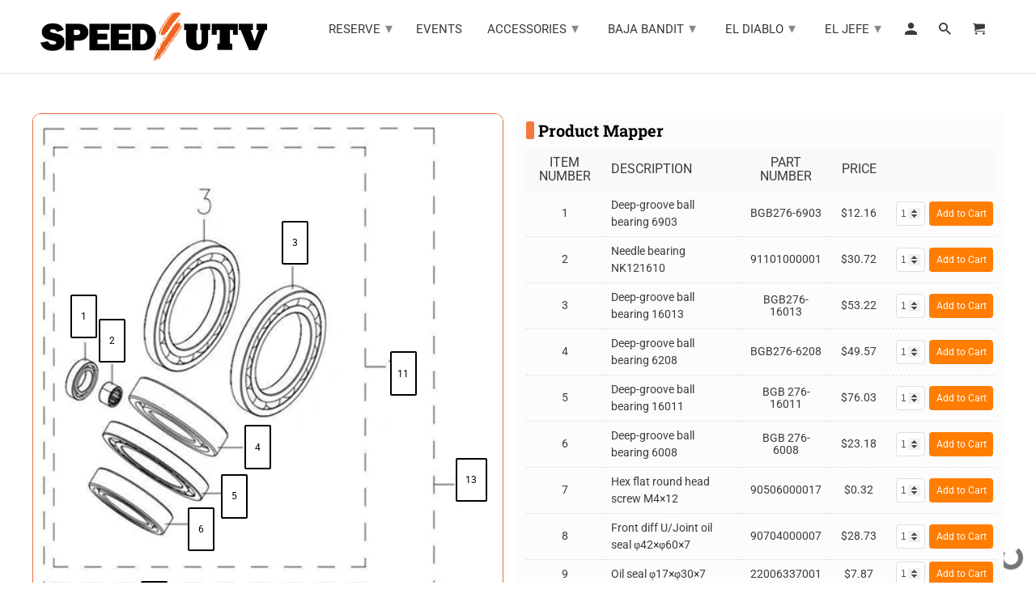

--- FILE ---
content_type: text/html; charset=utf-8
request_url: https://speedutvparts.com/pages/different-service-kit-front-diff-seal-and-bearing-kit
body_size: 32642
content:
<!DOCTYPE html>
<html lang="en">
  <head>
    
    <meta charset="utf-8">
    <meta http-equiv="cleartype" content="on">
    <meta name="robots" content="index,follow">

    
    <title>Different-Service-Kit-Front diff seal and bearing kit - SpeedUTVParts</title>

    
<meta name="description" content="Different-Service-Kit-Front diff seal and bearing kit" />


    




















<meta name="author" content="SpeedUTVParts">
<meta property="og:url" content="https://speedutvparts.com/pages/different-service-kit-front-diff-seal-and-bearing-kit">
<meta property="og:site_name" content="SpeedUTVParts">




<meta property="og:type" content="article">
<meta property="og:title" content="Different-Service-Kit-Front diff seal and bearing kit">




<meta property="og:description" content="Different-Service-Kit-Front diff seal and bearing kit">




<meta name="twitter:card" content="summary">



    
    

    <!-- Mobile Specific Metas -->
    <meta name="HandheldFriendly" content="True">
    <meta name="MobileOptimized" content="320">
    <meta name="viewport" content="width=device-width,initial-scale=1">
    <meta name="theme-color" content="#ffffff">

    <!-- Stylesheet for Fancybox library -->
    <link href="//speedutvparts.com/cdn/shop/t/5/assets/fancybox.css?v=30466120580444283401721885022" rel="stylesheet" type="text/css" media="all" />

    <!-- Stylesheets for Retina 4.7.6 -->
    <link href="//speedutvparts.com/cdn/shop/t/5/assets/styles.scss.css?v=176173410701250840621762176587" rel="stylesheet" type="text/css" media="all" />

    <!-- Stylesheets for Speed UTV -->
    <link href="//speedutvparts.com/cdn/shop/t/5/assets/speed.css?v=12502816008846794611741645636" rel="stylesheet" type="text/css" media="all" />

    <!--[if lte IE 9]>
      <link href="//speedutvparts.com/cdn/shop/t/5/assets/ie.css?v=16370617434440559491721885079" rel="stylesheet" type="text/css" media="all" />
    <![endif]-->

    
      <link rel="shortcut icon" type="image/x-icon" href="//speedutvparts.com/cdn/shop/t/5/assets/favicon.png?v=148718616098839658131721885022">
    

    <link rel="canonical" href="https://speedutvparts.com/pages/different-service-kit-front-diff-seal-and-bearing-kit" />

    

    

    
    
    <script>
      
Shopify = window.Shopify || {};Shopify.routes =Shopify.routes || {};Shopify.routes.cart_url = "\/cart";Shopify.theme_settings = {};Shopify.theme_settings.current_locale = "en";Shopify.theme_settings.shop_url = "https://speedutvparts.com";Shopify.theme_settings.newsletter_popup = false;Shopify.theme_settings.newsletter_popup_days = "30";Shopify.theme_settings.newsletter_popup_mobile = false;Shopify.theme_settings.newsletter_popup_seconds = 2;Shopify.theme_settings.search_option = "product";Shopify.theme_settings.search_items_to_display = 5;Shopify.theme_settings.enable_autocomplete = true;Shopify.theme_settings.free_text = "Free";Shopify.translation =Shopify.translation || {};Shopify.translation.newsletter_success_text = "Thank you for joining our mailing list!";Shopify.translation.contact_field_email = "";Shopify.translation.menu = "Menu";Shopify.translation.search = "Search";Shopify.translation.all_results = "View all results";Shopify.translation.no_results = "No results found.";Shopify.translation.agree_to_terms_warning = "You must agree with the terms and conditions to checkout.";Shopify.translation.cart_discount = "Discount";Shopify.translation.edit_cart = "Edit Cart";Shopify.translation.add_to_cart_success = "Translation missing: en.layout.general.add_to_cart_success";Shopify.translation.agree_to_terms_html = "I Agree with the Terms &amp; Conditions";Shopify.translation.checkout = "Checkout";Shopify.translation.or = "Translation missing: en.layout.general.or";Shopify.translation.continue_shopping = "Continue Shopping";Shopify.translation.empty_cart = "Your Cart is Empty";Shopify.translation.cart_total = "Item total";Shopify.translation.subtotal = "Subtotal";Shopify.translation.cart_notes = "Order Notes";Shopify.translation.product_add_to_cart_success = "Added";Shopify.translation.product_add_to_cart = "Add to Cart";Shopify.translation.product_notify_form_email = "Enter your email address...";Shopify.translation.product_notify_form_send = "Send";Shopify.translation.items_left_count_one = "item left";Shopify.translation.items_left_count_other = "items left";Shopify.translation.product_sold_out = "Sold Out";Shopify.translation.product_unavailable = "Unavailable";Shopify.translation.product_notify_form_success = "Thanks! We will notify you when this product becomes available!";Shopify.translation.product_from = "from";Shopify.routes =Shopify.routes || {};Shopify.routes.root_url = "/";Shopify.routes.cart_url = "/cart";Shopify.routes.search_url = "/search";Shopify.media_queries =Shopify.media_queries || {};Shopify.media_queries.small = window.matchMedia( "(max-width: 480px)" );Shopify.media_queries.medium = window.matchMedia( "(max-width: 798px)" );Shopify.media_queries.large = window.matchMedia( "(min-width: 799px)" );Shopify.media_queries.larger = window.matchMedia( "(min-width: 960px)" );Shopify.media_queries.xlarge = window.matchMedia( "(min-width: 1200px)" );Shopify.media_queries.ie10 = window.matchMedia( "all and (-ms-high-contrast: none), (-ms-high-contrast: active)" );Shopify.media_queries.tablet = window.matchMedia( "only screen and (min-width: 799px) and (max-width: 1024px)" );Shopify.device =Shopify.device || {};Shopify.device.hasTouch = window.matchMedia("(any-pointer: coarse)");Shopify.device.hasMouse = window.matchMedia("(any-pointer: fine)");Shopify.media_queries =Shopify.media_queries || {};Shopify.media_queries.small = window.matchMedia( "(max-width: 480px)" );Shopify.media_queries.medium = window.matchMedia( "(max-width: 798px)" );Shopify.media_queries.large = window.matchMedia( "(min-width: 799px)" );Shopify.media_queries.larger = window.matchMedia( "(min-width: 960px)" );Shopify.media_queries.xlarge = window.matchMedia( "(min-width: 1200px)" );Shopify.media_queries.ie10 = window.matchMedia( "all and (-ms-high-contrast: none), (-ms-high-contrast: active)" );Shopify.media_queries.tablet = window.matchMedia( "only screen and (min-width: 799px) and (max-width: 1024px)" );


Currency = window.Currency || {};


Currency.shop_currency = "USD";
Currency.default_currency = "USD";
Currency.display_format = "money_format";
Currency.money_format = "${{amount}}";
Currency.money_format_no_currency = "${{amount}}";
Currency.money_format_currency = "${{amount}} USD";
Currency.native_multi_currency = false;
Currency.iso_code = "USD";
Currency.symbol = "$";
Currency.shipping_calculator = false;
    </script>

    <script src="//speedutvparts.com/cdn/shop/t/5/assets/app.js?v=32316105585902869021721885079" type="text/javascript"></script>

    <script>window.performance && window.performance.mark && window.performance.mark('shopify.content_for_header.start');</script><meta name="google-site-verification" content="4KkbqbNHvn8vdAZEqtTXdFNplCy6nkhRYJOQ5msNPDk">
<meta id="shopify-digital-wallet" name="shopify-digital-wallet" content="/77146784019/digital_wallets/dialog">
<meta name="shopify-checkout-api-token" content="ef7b57065a3f8e8d06454b6414433261">
<script async="async" src="/checkouts/internal/preloads.js?locale=en-US"></script>
<script id="apple-pay-shop-capabilities" type="application/json">{"shopId":77146784019,"countryCode":"US","currencyCode":"USD","merchantCapabilities":["supports3DS"],"merchantId":"gid:\/\/shopify\/Shop\/77146784019","merchantName":"SpeedUTVParts","requiredBillingContactFields":["postalAddress","email","phone"],"requiredShippingContactFields":["postalAddress","email","phone"],"shippingType":"shipping","supportedNetworks":["visa","masterCard","amex","discover","elo","jcb"],"total":{"type":"pending","label":"SpeedUTVParts","amount":"1.00"},"shopifyPaymentsEnabled":true,"supportsSubscriptions":true}</script>
<script id="shopify-features" type="application/json">{"accessToken":"ef7b57065a3f8e8d06454b6414433261","betas":["rich-media-storefront-analytics"],"domain":"speedutvparts.com","predictiveSearch":true,"shopId":77146784019,"locale":"en"}</script>
<script>var Shopify = Shopify || {};
Shopify.shop = "e0cb85.myshopify.com";
Shopify.locale = "en";
Shopify.currency = {"active":"USD","rate":"1.0"};
Shopify.country = "US";
Shopify.theme = {"name":"theme-export-www-speedutvdealers-com-copy-of-d","id":170721968403,"schema_name":"Retina","schema_version":"4.7.6","theme_store_id":null,"role":"main"};
Shopify.theme.handle = "null";
Shopify.theme.style = {"id":null,"handle":null};
Shopify.cdnHost = "speedutvparts.com/cdn";
Shopify.routes = Shopify.routes || {};
Shopify.routes.root = "/";</script>
<script type="module">!function(o){(o.Shopify=o.Shopify||{}).modules=!0}(window);</script>
<script>!function(o){function n(){var o=[];function n(){o.push(Array.prototype.slice.apply(arguments))}return n.q=o,n}var t=o.Shopify=o.Shopify||{};t.loadFeatures=n(),t.autoloadFeatures=n()}(window);</script>
<script id="shop-js-analytics" type="application/json">{"pageType":"page"}</script>
<script defer="defer" async type="module" src="//speedutvparts.com/cdn/shopifycloud/shop-js/modules/v2/client.init-shop-cart-sync_D0dqhulL.en.esm.js"></script>
<script defer="defer" async type="module" src="//speedutvparts.com/cdn/shopifycloud/shop-js/modules/v2/chunk.common_CpVO7qML.esm.js"></script>
<script type="module">
  await import("//speedutvparts.com/cdn/shopifycloud/shop-js/modules/v2/client.init-shop-cart-sync_D0dqhulL.en.esm.js");
await import("//speedutvparts.com/cdn/shopifycloud/shop-js/modules/v2/chunk.common_CpVO7qML.esm.js");

  window.Shopify.SignInWithShop?.initShopCartSync?.({"fedCMEnabled":true,"windoidEnabled":true});

</script>
<script id="__st">var __st={"a":77146784019,"offset":-28800,"reqid":"bdf23f1f-efae-41df-9897-87b97c950bce-1764365973","pageurl":"speedutvparts.com\/pages\/different-service-kit-front-diff-seal-and-bearing-kit","s":"pages-119228039443","u":"6417a004ec99","p":"page","rtyp":"page","rid":119228039443};</script>
<script>window.ShopifyPaypalV4VisibilityTracking = true;</script>
<script id="captcha-bootstrap">!function(){'use strict';const t='contact',e='account',n='new_comment',o=[[t,t],['blogs',n],['comments',n],[t,'customer']],c=[[e,'customer_login'],[e,'guest_login'],[e,'recover_customer_password'],[e,'create_customer']],r=t=>t.map((([t,e])=>`form[action*='/${t}']:not([data-nocaptcha='true']) input[name='form_type'][value='${e}']`)).join(','),a=t=>()=>t?[...document.querySelectorAll(t)].map((t=>t.form)):[];function s(){const t=[...o],e=r(t);return a(e)}const i='password',u='form_key',d=['recaptcha-v3-token','g-recaptcha-response','h-captcha-response',i],f=()=>{try{return window.sessionStorage}catch{return}},m='__shopify_v',_=t=>t.elements[u];function p(t,e,n=!1){try{const o=window.sessionStorage,c=JSON.parse(o.getItem(e)),{data:r}=function(t){const{data:e,action:n}=t;return t[m]||n?{data:e,action:n}:{data:t,action:n}}(c);for(const[e,n]of Object.entries(r))t.elements[e]&&(t.elements[e].value=n);n&&o.removeItem(e)}catch(o){console.error('form repopulation failed',{error:o})}}const l='form_type',E='cptcha';function T(t){t.dataset[E]=!0}const w=window,h=w.document,L='Shopify',v='ce_forms',y='captcha';let A=!1;((t,e)=>{const n=(g='f06e6c50-85a8-45c8-87d0-21a2b65856fe',I='https://cdn.shopify.com/shopifycloud/storefront-forms-hcaptcha/ce_storefront_forms_captcha_hcaptcha.v1.5.2.iife.js',D={infoText:'Protected by hCaptcha',privacyText:'Privacy',termsText:'Terms'},(t,e,n)=>{const o=w[L][v],c=o.bindForm;if(c)return c(t,g,e,D).then(n);var r;o.q.push([[t,g,e,D],n]),r=I,A||(h.body.append(Object.assign(h.createElement('script'),{id:'captcha-provider',async:!0,src:r})),A=!0)});var g,I,D;w[L]=w[L]||{},w[L][v]=w[L][v]||{},w[L][v].q=[],w[L][y]=w[L][y]||{},w[L][y].protect=function(t,e){n(t,void 0,e),T(t)},Object.freeze(w[L][y]),function(t,e,n,w,h,L){const[v,y,A,g]=function(t,e,n){const i=e?o:[],u=t?c:[],d=[...i,...u],f=r(d),m=r(i),_=r(d.filter((([t,e])=>n.includes(e))));return[a(f),a(m),a(_),s()]}(w,h,L),I=t=>{const e=t.target;return e instanceof HTMLFormElement?e:e&&e.form},D=t=>v().includes(t);t.addEventListener('submit',(t=>{const e=I(t);if(!e)return;const n=D(e)&&!e.dataset.hcaptchaBound&&!e.dataset.recaptchaBound,o=_(e),c=g().includes(e)&&(!o||!o.value);(n||c)&&t.preventDefault(),c&&!n&&(function(t){try{if(!f())return;!function(t){const e=f();if(!e)return;const n=_(t);if(!n)return;const o=n.value;o&&e.removeItem(o)}(t);const e=Array.from(Array(32),(()=>Math.random().toString(36)[2])).join('');!function(t,e){_(t)||t.append(Object.assign(document.createElement('input'),{type:'hidden',name:u})),t.elements[u].value=e}(t,e),function(t,e){const n=f();if(!n)return;const o=[...t.querySelectorAll(`input[type='${i}']`)].map((({name:t})=>t)),c=[...d,...o],r={};for(const[a,s]of new FormData(t).entries())c.includes(a)||(r[a]=s);n.setItem(e,JSON.stringify({[m]:1,action:t.action,data:r}))}(t,e)}catch(e){console.error('failed to persist form',e)}}(e),e.submit())}));const S=(t,e)=>{t&&!t.dataset[E]&&(n(t,e.some((e=>e===t))),T(t))};for(const o of['focusin','change'])t.addEventListener(o,(t=>{const e=I(t);D(e)&&S(e,y())}));const B=e.get('form_key'),M=e.get(l),P=B&&M;t.addEventListener('DOMContentLoaded',(()=>{const t=y();if(P)for(const e of t)e.elements[l].value===M&&p(e,B);[...new Set([...A(),...v().filter((t=>'true'===t.dataset.shopifyCaptcha))])].forEach((e=>S(e,t)))}))}(h,new URLSearchParams(w.location.search),n,t,e,['guest_login'])})(!0,!0)}();</script>
<script integrity="sha256-52AcMU7V7pcBOXWImdc/TAGTFKeNjmkeM1Pvks/DTgc=" data-source-attribution="shopify.loadfeatures" defer="defer" src="//speedutvparts.com/cdn/shopifycloud/storefront/assets/storefront/load_feature-81c60534.js" crossorigin="anonymous"></script>
<script data-source-attribution="shopify.dynamic_checkout.dynamic.init">var Shopify=Shopify||{};Shopify.PaymentButton=Shopify.PaymentButton||{isStorefrontPortableWallets:!0,init:function(){window.Shopify.PaymentButton.init=function(){};var t=document.createElement("script");t.src="https://speedutvparts.com/cdn/shopifycloud/portable-wallets/latest/portable-wallets.en.js",t.type="module",document.head.appendChild(t)}};
</script>
<script data-source-attribution="shopify.dynamic_checkout.buyer_consent">
  function portableWalletsHideBuyerConsent(e){var t=document.getElementById("shopify-buyer-consent"),n=document.getElementById("shopify-subscription-policy-button");t&&n&&(t.classList.add("hidden"),t.setAttribute("aria-hidden","true"),n.removeEventListener("click",e))}function portableWalletsShowBuyerConsent(e){var t=document.getElementById("shopify-buyer-consent"),n=document.getElementById("shopify-subscription-policy-button");t&&n&&(t.classList.remove("hidden"),t.removeAttribute("aria-hidden"),n.addEventListener("click",e))}window.Shopify?.PaymentButton&&(window.Shopify.PaymentButton.hideBuyerConsent=portableWalletsHideBuyerConsent,window.Shopify.PaymentButton.showBuyerConsent=portableWalletsShowBuyerConsent);
</script>
<script data-source-attribution="shopify.dynamic_checkout.cart.bootstrap">document.addEventListener("DOMContentLoaded",(function(){function t(){return document.querySelector("shopify-accelerated-checkout-cart, shopify-accelerated-checkout")}if(t())Shopify.PaymentButton.init();else{new MutationObserver((function(e,n){t()&&(Shopify.PaymentButton.init(),n.disconnect())})).observe(document.body,{childList:!0,subtree:!0})}}));
</script>
<link id="shopify-accelerated-checkout-styles" rel="stylesheet" media="screen" href="https://speedutvparts.com/cdn/shopifycloud/portable-wallets/latest/accelerated-checkout-backwards-compat.css" crossorigin="anonymous">
<style id="shopify-accelerated-checkout-cart">
        #shopify-buyer-consent {
  margin-top: 1em;
  display: inline-block;
  width: 100%;
}

#shopify-buyer-consent.hidden {
  display: none;
}

#shopify-subscription-policy-button {
  background: none;
  border: none;
  padding: 0;
  text-decoration: underline;
  font-size: inherit;
  cursor: pointer;
}

#shopify-subscription-policy-button::before {
  box-shadow: none;
}

      </style>

<script>window.performance && window.performance.mark && window.performance.mark('shopify.content_for_header.end');</script>

    <noscript>
      <style>
        img.lazyload[data-sizes="auto"] {
          display: none !important;
        }
        .image__fallback {
          width: 100vw;
          display: block !important;
          max-width: 100vw !important;
          margin-bottom: 0;
        }
        .no-js-only {
          display: inherit !important;
        }
        .icon-cart.cart-button {
          display: none;
        }
        .lazyload {
          opacity: 1;
          -webkit-filter: blur(0);
          filter: blur(0);
        }
        .animate_right,
        .animate_left,
        .animate_up,
        .animate_down {
          opacity: 1;
        }
        .product_section .product_form {
          opacity: 1;
        }
        .multi_select,
        form .select {
          display: block !important;
        }
        .swatch_options {
          display: none;
        }
        .primary_logo {
          display: block;
        }
      </style>
    </noscript>

<script async type='module' src='https://interfaces.zapier.com/assets/web-components/zapier-interfaces/zapier-interfaces.esm.js'></script>
<zapier-interfaces-chatbot-embed is-popup='true' chatbot-id='cmh15c6qi0016xkd2407ogw3f'></zapier-interfaces-chatbot-embed>

  <meta property="og:image" content="https://cdn.shopify.com/s/files/1/0771/4678/4019/files/homepage_speedutv_banner_7ae4cd40-fbe6-462e-8496-0370378bc714.jpg?v=1743453813" />
<meta property="og:image:secure_url" content="https://cdn.shopify.com/s/files/1/0771/4678/4019/files/homepage_speedutv_banner_7ae4cd40-fbe6-462e-8496-0370378bc714.jpg?v=1743453813" />
<meta property="og:image:width" content="1800" />
<meta property="og:image:height" content="1000" />
<link href="https://monorail-edge.shopifysvc.com" rel="dns-prefetch">
<script>(function(){if ("sendBeacon" in navigator && "performance" in window) {try {var session_token_from_headers = performance.getEntriesByType('navigation')[0].serverTiming.find(x => x.name == '_s').description;} catch {var session_token_from_headers = undefined;}var session_cookie_matches = document.cookie.match(/_shopify_s=([^;]*)/);var session_token_from_cookie = session_cookie_matches && session_cookie_matches.length === 2 ? session_cookie_matches[1] : "";var session_token = session_token_from_headers || session_token_from_cookie || "";function handle_abandonment_event(e) {var entries = performance.getEntries().filter(function(entry) {return /monorail-edge.shopifysvc.com/.test(entry.name);});if (!window.abandonment_tracked && entries.length === 0) {window.abandonment_tracked = true;var currentMs = Date.now();var navigation_start = performance.timing.navigationStart;var payload = {shop_id: 77146784019,url: window.location.href,navigation_start,duration: currentMs - navigation_start,session_token,page_type: "page"};window.navigator.sendBeacon("https://monorail-edge.shopifysvc.com/v1/produce", JSON.stringify({schema_id: "online_store_buyer_site_abandonment/1.1",payload: payload,metadata: {event_created_at_ms: currentMs,event_sent_at_ms: currentMs}}));}}window.addEventListener('pagehide', handle_abandonment_event);}}());</script>
<script id="web-pixels-manager-setup">(function e(e,d,r,n,o){if(void 0===o&&(o={}),!Boolean(null===(a=null===(i=window.Shopify)||void 0===i?void 0:i.analytics)||void 0===a?void 0:a.replayQueue)){var i,a;window.Shopify=window.Shopify||{};var t=window.Shopify;t.analytics=t.analytics||{};var s=t.analytics;s.replayQueue=[],s.publish=function(e,d,r){return s.replayQueue.push([e,d,r]),!0};try{self.performance.mark("wpm:start")}catch(e){}var l=function(){var e={modern:/Edge?\/(1{2}[4-9]|1[2-9]\d|[2-9]\d{2}|\d{4,})\.\d+(\.\d+|)|Firefox\/(1{2}[4-9]|1[2-9]\d|[2-9]\d{2}|\d{4,})\.\d+(\.\d+|)|Chrom(ium|e)\/(9{2}|\d{3,})\.\d+(\.\d+|)|(Maci|X1{2}).+ Version\/(15\.\d+|(1[6-9]|[2-9]\d|\d{3,})\.\d+)([,.]\d+|)( \(\w+\)|)( Mobile\/\w+|) Safari\/|Chrome.+OPR\/(9{2}|\d{3,})\.\d+\.\d+|(CPU[ +]OS|iPhone[ +]OS|CPU[ +]iPhone|CPU IPhone OS|CPU iPad OS)[ +]+(15[._]\d+|(1[6-9]|[2-9]\d|\d{3,})[._]\d+)([._]\d+|)|Android:?[ /-](13[3-9]|1[4-9]\d|[2-9]\d{2}|\d{4,})(\.\d+|)(\.\d+|)|Android.+Firefox\/(13[5-9]|1[4-9]\d|[2-9]\d{2}|\d{4,})\.\d+(\.\d+|)|Android.+Chrom(ium|e)\/(13[3-9]|1[4-9]\d|[2-9]\d{2}|\d{4,})\.\d+(\.\d+|)|SamsungBrowser\/([2-9]\d|\d{3,})\.\d+/,legacy:/Edge?\/(1[6-9]|[2-9]\d|\d{3,})\.\d+(\.\d+|)|Firefox\/(5[4-9]|[6-9]\d|\d{3,})\.\d+(\.\d+|)|Chrom(ium|e)\/(5[1-9]|[6-9]\d|\d{3,})\.\d+(\.\d+|)([\d.]+$|.*Safari\/(?![\d.]+ Edge\/[\d.]+$))|(Maci|X1{2}).+ Version\/(10\.\d+|(1[1-9]|[2-9]\d|\d{3,})\.\d+)([,.]\d+|)( \(\w+\)|)( Mobile\/\w+|) Safari\/|Chrome.+OPR\/(3[89]|[4-9]\d|\d{3,})\.\d+\.\d+|(CPU[ +]OS|iPhone[ +]OS|CPU[ +]iPhone|CPU IPhone OS|CPU iPad OS)[ +]+(10[._]\d+|(1[1-9]|[2-9]\d|\d{3,})[._]\d+)([._]\d+|)|Android:?[ /-](13[3-9]|1[4-9]\d|[2-9]\d{2}|\d{4,})(\.\d+|)(\.\d+|)|Mobile Safari.+OPR\/([89]\d|\d{3,})\.\d+\.\d+|Android.+Firefox\/(13[5-9]|1[4-9]\d|[2-9]\d{2}|\d{4,})\.\d+(\.\d+|)|Android.+Chrom(ium|e)\/(13[3-9]|1[4-9]\d|[2-9]\d{2}|\d{4,})\.\d+(\.\d+|)|Android.+(UC? ?Browser|UCWEB|U3)[ /]?(15\.([5-9]|\d{2,})|(1[6-9]|[2-9]\d|\d{3,})\.\d+)\.\d+|SamsungBrowser\/(5\.\d+|([6-9]|\d{2,})\.\d+)|Android.+MQ{2}Browser\/(14(\.(9|\d{2,})|)|(1[5-9]|[2-9]\d|\d{3,})(\.\d+|))(\.\d+|)|K[Aa][Ii]OS\/(3\.\d+|([4-9]|\d{2,})\.\d+)(\.\d+|)/},d=e.modern,r=e.legacy,n=navigator.userAgent;return n.match(d)?"modern":n.match(r)?"legacy":"unknown"}(),u="modern"===l?"modern":"legacy",c=(null!=n?n:{modern:"",legacy:""})[u],f=function(e){return[e.baseUrl,"/wpm","/b",e.hashVersion,"modern"===e.buildTarget?"m":"l",".js"].join("")}({baseUrl:d,hashVersion:r,buildTarget:u}),m=function(e){var d=e.version,r=e.bundleTarget,n=e.surface,o=e.pageUrl,i=e.monorailEndpoint;return{emit:function(e){var a=e.status,t=e.errorMsg,s=(new Date).getTime(),l=JSON.stringify({metadata:{event_sent_at_ms:s},events:[{schema_id:"web_pixels_manager_load/3.1",payload:{version:d,bundle_target:r,page_url:o,status:a,surface:n,error_msg:t},metadata:{event_created_at_ms:s}}]});if(!i)return console&&console.warn&&console.warn("[Web Pixels Manager] No Monorail endpoint provided, skipping logging."),!1;try{return self.navigator.sendBeacon.bind(self.navigator)(i,l)}catch(e){}var u=new XMLHttpRequest;try{return u.open("POST",i,!0),u.setRequestHeader("Content-Type","text/plain"),u.send(l),!0}catch(e){return console&&console.warn&&console.warn("[Web Pixels Manager] Got an unhandled error while logging to Monorail."),!1}}}}({version:r,bundleTarget:l,surface:e.surface,pageUrl:self.location.href,monorailEndpoint:e.monorailEndpoint});try{o.browserTarget=l,function(e){var d=e.src,r=e.async,n=void 0===r||r,o=e.onload,i=e.onerror,a=e.sri,t=e.scriptDataAttributes,s=void 0===t?{}:t,l=document.createElement("script"),u=document.querySelector("head"),c=document.querySelector("body");if(l.async=n,l.src=d,a&&(l.integrity=a,l.crossOrigin="anonymous"),s)for(var f in s)if(Object.prototype.hasOwnProperty.call(s,f))try{l.dataset[f]=s[f]}catch(e){}if(o&&l.addEventListener("load",o),i&&l.addEventListener("error",i),u)u.appendChild(l);else{if(!c)throw new Error("Did not find a head or body element to append the script");c.appendChild(l)}}({src:f,async:!0,onload:function(){if(!function(){var e,d;return Boolean(null===(d=null===(e=window.Shopify)||void 0===e?void 0:e.analytics)||void 0===d?void 0:d.initialized)}()){var d=window.webPixelsManager.init(e)||void 0;if(d){var r=window.Shopify.analytics;r.replayQueue.forEach((function(e){var r=e[0],n=e[1],o=e[2];d.publishCustomEvent(r,n,o)})),r.replayQueue=[],r.publish=d.publishCustomEvent,r.visitor=d.visitor,r.initialized=!0}}},onerror:function(){return m.emit({status:"failed",errorMsg:"".concat(f," has failed to load")})},sri:function(e){var d=/^sha384-[A-Za-z0-9+/=]+$/;return"string"==typeof e&&d.test(e)}(c)?c:"",scriptDataAttributes:o}),m.emit({status:"loading"})}catch(e){m.emit({status:"failed",errorMsg:(null==e?void 0:e.message)||"Unknown error"})}}})({shopId: 77146784019,storefrontBaseUrl: "https://speedutvparts.com",extensionsBaseUrl: "https://extensions.shopifycdn.com/cdn/shopifycloud/web-pixels-manager",monorailEndpoint: "https://monorail-edge.shopifysvc.com/unstable/produce_batch",surface: "storefront-renderer",enabledBetaFlags: ["2dca8a86"],webPixelsConfigList: [{"id":"1640431891","configuration":"{\"config\":\"{\\\"google_tag_ids\\\":[\\\"G-DYJLZS0D7K\\\",\\\"GT-5NXQJ44Z\\\"],\\\"target_country\\\":\\\"ZZ\\\",\\\"gtag_events\\\":[{\\\"type\\\":\\\"search\\\",\\\"action_label\\\":\\\"G-DYJLZS0D7K\\\"},{\\\"type\\\":\\\"begin_checkout\\\",\\\"action_label\\\":\\\"G-DYJLZS0D7K\\\"},{\\\"type\\\":\\\"view_item\\\",\\\"action_label\\\":[\\\"G-DYJLZS0D7K\\\",\\\"MC-K8P8JSYWXK\\\"]},{\\\"type\\\":\\\"purchase\\\",\\\"action_label\\\":[\\\"G-DYJLZS0D7K\\\",\\\"MC-K8P8JSYWXK\\\"]},{\\\"type\\\":\\\"page_view\\\",\\\"action_label\\\":[\\\"G-DYJLZS0D7K\\\",\\\"MC-K8P8JSYWXK\\\"]},{\\\"type\\\":\\\"add_payment_info\\\",\\\"action_label\\\":\\\"G-DYJLZS0D7K\\\"},{\\\"type\\\":\\\"add_to_cart\\\",\\\"action_label\\\":\\\"G-DYJLZS0D7K\\\"}],\\\"enable_monitoring_mode\\\":false}\"}","eventPayloadVersion":"v1","runtimeContext":"OPEN","scriptVersion":"b2a88bafab3e21179ed38636efcd8a93","type":"APP","apiClientId":1780363,"privacyPurposes":[],"dataSharingAdjustments":{"protectedCustomerApprovalScopes":["read_customer_address","read_customer_email","read_customer_name","read_customer_personal_data","read_customer_phone"]}},{"id":"shopify-app-pixel","configuration":"{}","eventPayloadVersion":"v1","runtimeContext":"STRICT","scriptVersion":"0450","apiClientId":"shopify-pixel","type":"APP","privacyPurposes":["ANALYTICS","MARKETING"]},{"id":"shopify-custom-pixel","eventPayloadVersion":"v1","runtimeContext":"LAX","scriptVersion":"0450","apiClientId":"shopify-pixel","type":"CUSTOM","privacyPurposes":["ANALYTICS","MARKETING"]}],isMerchantRequest: false,initData: {"shop":{"name":"SpeedUTVParts","paymentSettings":{"currencyCode":"USD"},"myshopifyDomain":"e0cb85.myshopify.com","countryCode":"US","storefrontUrl":"https:\/\/speedutvparts.com"},"customer":null,"cart":null,"checkout":null,"productVariants":[],"purchasingCompany":null},},"https://speedutvparts.com/cdn","ae1676cfwd2530674p4253c800m34e853cb",{"modern":"","legacy":""},{"shopId":"77146784019","storefrontBaseUrl":"https:\/\/speedutvparts.com","extensionBaseUrl":"https:\/\/extensions.shopifycdn.com\/cdn\/shopifycloud\/web-pixels-manager","surface":"storefront-renderer","enabledBetaFlags":"[\"2dca8a86\"]","isMerchantRequest":"false","hashVersion":"ae1676cfwd2530674p4253c800m34e853cb","publish":"custom","events":"[[\"page_viewed\",{}]]"});</script><script>
  window.ShopifyAnalytics = window.ShopifyAnalytics || {};
  window.ShopifyAnalytics.meta = window.ShopifyAnalytics.meta || {};
  window.ShopifyAnalytics.meta.currency = 'USD';
  var meta = {"page":{"pageType":"page","resourceType":"page","resourceId":119228039443}};
  for (var attr in meta) {
    window.ShopifyAnalytics.meta[attr] = meta[attr];
  }
</script>
<script class="analytics">
  (function () {
    var customDocumentWrite = function(content) {
      var jquery = null;

      if (window.jQuery) {
        jquery = window.jQuery;
      } else if (window.Checkout && window.Checkout.$) {
        jquery = window.Checkout.$;
      }

      if (jquery) {
        jquery('body').append(content);
      }
    };

    var hasLoggedConversion = function(token) {
      if (token) {
        return document.cookie.indexOf('loggedConversion=' + token) !== -1;
      }
      return false;
    }

    var setCookieIfConversion = function(token) {
      if (token) {
        var twoMonthsFromNow = new Date(Date.now());
        twoMonthsFromNow.setMonth(twoMonthsFromNow.getMonth() + 2);

        document.cookie = 'loggedConversion=' + token + '; expires=' + twoMonthsFromNow;
      }
    }

    var trekkie = window.ShopifyAnalytics.lib = window.trekkie = window.trekkie || [];
    if (trekkie.integrations) {
      return;
    }
    trekkie.methods = [
      'identify',
      'page',
      'ready',
      'track',
      'trackForm',
      'trackLink'
    ];
    trekkie.factory = function(method) {
      return function() {
        var args = Array.prototype.slice.call(arguments);
        args.unshift(method);
        trekkie.push(args);
        return trekkie;
      };
    };
    for (var i = 0; i < trekkie.methods.length; i++) {
      var key = trekkie.methods[i];
      trekkie[key] = trekkie.factory(key);
    }
    trekkie.load = function(config) {
      trekkie.config = config || {};
      trekkie.config.initialDocumentCookie = document.cookie;
      var first = document.getElementsByTagName('script')[0];
      var script = document.createElement('script');
      script.type = 'text/javascript';
      script.onerror = function(e) {
        var scriptFallback = document.createElement('script');
        scriptFallback.type = 'text/javascript';
        scriptFallback.onerror = function(error) {
                var Monorail = {
      produce: function produce(monorailDomain, schemaId, payload) {
        var currentMs = new Date().getTime();
        var event = {
          schema_id: schemaId,
          payload: payload,
          metadata: {
            event_created_at_ms: currentMs,
            event_sent_at_ms: currentMs
          }
        };
        return Monorail.sendRequest("https://" + monorailDomain + "/v1/produce", JSON.stringify(event));
      },
      sendRequest: function sendRequest(endpointUrl, payload) {
        // Try the sendBeacon API
        if (window && window.navigator && typeof window.navigator.sendBeacon === 'function' && typeof window.Blob === 'function' && !Monorail.isIos12()) {
          var blobData = new window.Blob([payload], {
            type: 'text/plain'
          });

          if (window.navigator.sendBeacon(endpointUrl, blobData)) {
            return true;
          } // sendBeacon was not successful

        } // XHR beacon

        var xhr = new XMLHttpRequest();

        try {
          xhr.open('POST', endpointUrl);
          xhr.setRequestHeader('Content-Type', 'text/plain');
          xhr.send(payload);
        } catch (e) {
          console.log(e);
        }

        return false;
      },
      isIos12: function isIos12() {
        return window.navigator.userAgent.lastIndexOf('iPhone; CPU iPhone OS 12_') !== -1 || window.navigator.userAgent.lastIndexOf('iPad; CPU OS 12_') !== -1;
      }
    };
    Monorail.produce('monorail-edge.shopifysvc.com',
      'trekkie_storefront_load_errors/1.1',
      {shop_id: 77146784019,
      theme_id: 170721968403,
      app_name: "storefront",
      context_url: window.location.href,
      source_url: "//speedutvparts.com/cdn/s/trekkie.storefront.3c703df509f0f96f3237c9daa54e2777acf1a1dd.min.js"});

        };
        scriptFallback.async = true;
        scriptFallback.src = '//speedutvparts.com/cdn/s/trekkie.storefront.3c703df509f0f96f3237c9daa54e2777acf1a1dd.min.js';
        first.parentNode.insertBefore(scriptFallback, first);
      };
      script.async = true;
      script.src = '//speedutvparts.com/cdn/s/trekkie.storefront.3c703df509f0f96f3237c9daa54e2777acf1a1dd.min.js';
      first.parentNode.insertBefore(script, first);
    };
    trekkie.load(
      {"Trekkie":{"appName":"storefront","development":false,"defaultAttributes":{"shopId":77146784019,"isMerchantRequest":null,"themeId":170721968403,"themeCityHash":"11516001999844275649","contentLanguage":"en","currency":"USD","eventMetadataId":"2785c2b7-2bb5-4c81-8021-b5d1c2bd0448"},"isServerSideCookieWritingEnabled":true,"monorailRegion":"shop_domain","enabledBetaFlags":["f0df213a"]},"Session Attribution":{},"S2S":{"facebookCapiEnabled":false,"source":"trekkie-storefront-renderer","apiClientId":580111}}
    );

    var loaded = false;
    trekkie.ready(function() {
      if (loaded) return;
      loaded = true;

      window.ShopifyAnalytics.lib = window.trekkie;

      var originalDocumentWrite = document.write;
      document.write = customDocumentWrite;
      try { window.ShopifyAnalytics.merchantGoogleAnalytics.call(this); } catch(error) {};
      document.write = originalDocumentWrite;

      window.ShopifyAnalytics.lib.page(null,{"pageType":"page","resourceType":"page","resourceId":119228039443,"shopifyEmitted":true});

      var match = window.location.pathname.match(/checkouts\/(.+)\/(thank_you|post_purchase)/)
      var token = match? match[1]: undefined;
      if (!hasLoggedConversion(token)) {
        setCookieIfConversion(token);
        
      }
    });


        var eventsListenerScript = document.createElement('script');
        eventsListenerScript.async = true;
        eventsListenerScript.src = "//speedutvparts.com/cdn/shopifycloud/storefront/assets/shop_events_listener-3da45d37.js";
        document.getElementsByTagName('head')[0].appendChild(eventsListenerScript);

})();</script>
<script
  defer
  src="https://speedutvparts.com/cdn/shopifycloud/perf-kit/shopify-perf-kit-2.1.2.min.js"
  data-application="storefront-renderer"
  data-shop-id="77146784019"
  data-render-region="gcp-us-central1"
  data-page-type="page"
  data-theme-instance-id="170721968403"
  data-theme-name="Retina"
  data-theme-version="4.7.6"
  data-monorail-region="shop_domain"
  data-resource-timing-sampling-rate="10"
  data-shs="true"
  data-shs-beacon="true"
  data-shs-export-with-fetch="true"
  data-shs-logs-sample-rate="1"
></script>
</head>

  

  <body class="page-diff-service-kit_front-diff-seal-and-bearing-kit "
        data-money-format="${{amount}}
"
        data-active-currency="USD"
        data-shop-url="https://speedutvparts.com">

    <div id="content_wrapper">

      <div id="shopify-section-header" class="shopify-section shopify-section--header-section">
<div id="header" class="mobile-header mobile-sticky-header--false" data-search-enabled="true">
  
  <a href="#nav" class="icon-menu" aria-haspopup="true" aria-label="Menu" role="nav"><span>Menu</span></a>
  
  <div class="mobile-icons">
    <a href="/search" class="search-button icon-search"></a>
    <a href="#cart" class="icon-cart cart-button"><span>0</span></a>
  </div>
</div>

  <div class="container mobile_logo logo-below">
    <div class="logo">
      <a href="https://speedutvparts.com" title="SpeedUTVParts">
        
          <img src="//speedutvparts.com/cdn/shop/files/Speed-UTV-Black-Orange_280x@2x.png?v=1686108346" alt="SpeedUTVParts" />
        
      </a>
    </div>
  </div>


<div class="hidden">
  <div id="nav">
    <ul>
      
        
          <li >
            
              <a href="/pages/reserve-and-configure-your-speed-utv-vehicle">Reserve</a>
            
            <ul>
              
                
                  <li ><a href="/collections/2026-deposits">2026 Deposits</a></li>
                
              
                
                  <li ><a href="/pages/reserve-and-configure-your-speed-utv-vehicle">Configure</a></li>
                
              
            </ul>
          </li>
        
      
        
          <li ><a href="/collections/speed-events">Events</a></li>
        
      
        
          <li >
            
              <span>Accessories</span>
            
            <ul>
              
                
                  <li ><a href="/collections/accessories">Accessories</a></li>
                
              
                
                <li >
                  
                    <span>Electrical Kits</span>
                  
                  <ul>
                    
                      <li ><a href="/pages/electrical-sensors-kits">Electrical Sensors</a></li>
                    
                  </ul>
                </li>
                
              
                
                <li >
                  
                    <span>Engine Kits</span>
                  
                  <ul>
                    
                      <li ><a href="/pages/engine-complete-assembly">Engine Complete Assembly</a></li>
                    
                      <li ><a href="/pages/engine-transmission-assembly">Engine Transmission Assembly</a></li>
                    
                      <li ><a href="/pages/engine-cvt-assembly">Engine CVT Assembly</a></li>
                    
                      <li ><a href="/pages/engine-motor-assembly">Engine Motor Assembly</a></li>
                    
                      <li ><a href="/pages/engine-head-assembly">Engine Head Assembly</a></li>
                    
                      <li ><a href="/pages/engine-long-block">Engine Long Block</a></li>
                    
                      <li ><a href="/pages/engine-short-block">Engine Short Block</a></li>
                    
                  </ul>
                </li>
                
              
                
                <li >
                  
                    <span>Suspension Kits</span>
                  
                  <ul>
                    
                      <li ><a href="/pages/rear-suspension-rebuild-kits">Rear Suspension Rebuild</a></li>
                    
                      <li ><a href="/pages/front-suspension-rebuild">Front Suspension Rebuild</a></li>
                    
                  </ul>
                </li>
                
              
                
                <li >
                  
                    <span>Tranmission Kits</span>
                  
                  <ul>
                    
                      <li ><a href="/pages/front-dif-seals-and-bearings-kits">Front Dif Seals and Bearings</a></li>
                    
                      <li ><a href="/pages/rear-diff-seals-and-bearing">Rear Dif Seals and Bearings</a></li>
                    
                  </ul>
                </li>
                
              
                
                <li >
                  
                    <span>Wheel Kits</span>
                  
                  <ul>
                    
                      <li ><a href="/pages/wheel-hub-hardware-kits">Wheel Hub Hardware</a></li>
                    
                  </ul>
                </li>
                
              
            </ul>
          </li>
        
      
        
          <li >
            
              <span>Baja Bandit</span>
            
            <ul>
              
                
                <li >
                  
                    <span>Accessory</span>
                  
                  <ul>
                    
                      <li ><a href="/pages/bumpers-front-and-rear">Bumpers & Front and Rear</a></li>
                    
                      <li ><a href="/pages/wrench-kit">Wrench Kit</a></li>
                    
                      <li ><a href="/pages/spare-tire">Spare Tire</a></li>
                    
                      <li ><a href="/pages/roof-rack">Roof Rack</a></li>
                    
                      <li ><a href="/pages/window-nets">Window Nets</a></li>
                    
                      <li ><a href="/pages/cargo-bed-support">Cargo Bed Support</a></li>
                    
                      <li ><a href="/pages/switches">Switches</a></li>
                    
                      <li ><a href="/pages/digital-bundle">Digital Bundle</a></li>
                    
                      <li ><a href="/pages/amplifier">Amplifier</a></li>
                    
                      <li ><a href="/pages/auxiliary-dash">Auxiliary Dash</a></li>
                    
                      <li ><a href="/pages/storage-clips">Storage Clips</a></li>
                    
                      <li ><a href="/pages/cargo">Cargo</a></li>
                    
                      <li ><a href="/pages/electric-power-steering">Electric Power Steering</a></li>
                    
                      <li ><a href="/pages/eps-after-sales-only">EPS-After Sales Only</a></li>
                    
                      <li ><a href="/pages/eps-hydraumatic">EPS+Hydraumatic</a></li>
                    
                  </ul>
                </li>
                
              
                
                <li >
                  
                    <span>Brakes</span>
                  
                  <ul>
                    
                      <li ><a href="/pages/brakes">Brake</a></li>
                    
                  </ul>
                </li>
                
              
                
                <li >
                  
                    <span>Chassis</span>
                  
                  <ul>
                    
                      <li ><a href="/pages/chassis">Chassis</a></li>
                    
                      <li ><a href="/pages/rops">Rops </a></li>
                    
                  </ul>
                </li>
                
              
                
                <li >
                  
                    <span>Fuel</span>
                  
                  <ul>
                    
                      <li ><a href="/pages/body-parts-fuel-tank">Fuel Tank</a></li>
                    
                  </ul>
                </li>
                
              
                
                <li >
                  
                    <span>Cooling</span>
                  
                  <ul>
                    
                      <li ><a href="/pages/oil-cooler">Oil Cooler</a></li>
                    
                      <li ><a href="/pages/intercooler">Intercooler</a></li>
                    
                      <li ><a href="/pages/radiator">Radiator</a></li>
                    
                  </ul>
                </li>
                
              
                
                <li >
                  
                    <span>CVT</span>
                  
                  <ul>
                    
                      <li ><a href="/pages/clutch-assembly">Clutch Assembly</a></li>
                    
                      <li ><a href="/pages/clutch-cover">Clutch Cover</a></li>
                    
                  </ul>
                </li>
                
              
                
                <li >
                  
                    <span>Body</span>
                  
                  <ul>
                    
                      <li ><a href="/pages/body-headlight">Body Headlight</a></li>
                    
                      <li ><a href="/pages/body_front-end-module">body_front end module</a></li>
                    
                      <li ><a href="/pages/instrument-panel">Instrument panel</a></li>
                    
                      <li ><a href="/pages/body_plastics1">body_plastics1</a></li>
                    
                      <li ><a href="/pages/body_plastics2">body_plastics2</a></li>
                    
                      <li ><a href="/pages/cargo-bed">Cargo bed</a></li>
                    
                      <li ><a href="/pages/seat-front">Seat, Front</a></li>
                    
                      <li ><a href="/pages/seat-rear">Seat, Rear</a></li>
                    
                      <li ><a href="/pages/skid-plates">Skid Plates</a></li>
                    
                      <li ><a href="/pages/tailgate">Tailgate</a></li>
                    
                      <li ><a href="/pages/plastics-kits">Plastics-Kits</a></li>
                    
                      <li ><a href="/pages/roof">Roof</a></li>
                    
                      <li ><a href="/pages/door-front">Door, Front</a></li>
                    
                      <li ><a href="/pages/door-rear">Door, Rear</a></li>
                    
                  </ul>
                </li>
                
              
                
                <li >
                  
                    <span>Suspension</span>
                  
                  <ul>
                    
                      <li ><a href="/pages/rear-suspension">Rear suspension</a></li>
                    
                      <li ><a href="/pages/suspension-rear-suspension">Suspension rear suspension</a></li>
                    
                      <li ><a href="/pages/front-suspension">FRONT SUSPENSION</a></li>
                    
                      <li ><a href="/pages/front-shock-assembly">FRONT SHOCK ASSEMBLY</a></li>
                    
                      <li ><a href="/pages/front-shock-no-coil-springs">FRONT SHOCK - NO COIL SPRINGS</a></li>
                    
                      <li ><a href="/pages/front-shock-body-seals">FRONT SHOCK BODY & SEALS</a></li>
                    
                      <li ><a href="/pages/shock-assembled">SHOCK, ASSEMBLED</a></li>
                    
                      <li ><a href="/pages/shock-slider-kit">SHOCK, SLIDER KIT</a></li>
                    
                      <li ><a href="/pages/shock-tuning-kit">SHOCK, TUNING KIT</a></li>
                    
                      <li ><a href="/pages/shock-seal-kit">SHOCK, SEAL KIT</a></li>
                    
                      <li ><a href="/pages/front-suspension-arms">Front Suspension Arms</a></li>
                    
                  </ul>
                </li>
                
              
                
                <li >
                  
                    <span>Electrical</span>
                  
                  <ul>
                    
                      <li ><a href="/pages/electrical-lighting">Electrical Lighting</a></li>
                    
                      <li ><a href="/pages/electrical-components">Electrical, Components</a></li>
                    
                      <li ><a href="/pages/electrical-harness">Electrical Harness</a></li>
                    
                  </ul>
                </li>
                
              
                
                <li >
                  
                    <span>Engine</span>
                  
                  <ul>
                    
                      <li ><a href="/pages/engine-cylinder-cover-assembly">Engine-Cylinder Cover Assembly</a></li>
                    
                      <li ><a href="/pages/engine-intake-exhaust-vavlves">Engine Intake & Exhaust Vavlves</a></li>
                    
                      <li ><a href="/pages/engine-mounting-hardware">engine, mounting hardware</a></li>
                    
                      <li ><a href="/pages/muffler-exhaust">MUFFLER, EXHAUST</a></li>
                    
                      <li ><a href="/pages/air-oil-separator">AIR & OIL SEPARATOR</a></li>
                    
                      <li ><a href="/pages/air-intake-assembly">AIR INTAKE ASSEMBLY</a></li>
                    
                      <li ><a href="/pages/engine-assembly">ENGINE - ASSEMBLY</a></li>
                    
                      <li ><a href="/pages/park-shift-gear-drum">PARK, SHIFT & GEAR DRUM</a></li>
                    
                      <li ><a href="/pages/intermediate-shaft">INTERMEDIATE SHAFT</a></li>
                    
                      <li ><a href="/pages/engine-lower-crankcase-assembly-2">ENGINE, LOWER CRANKCASE ASSEMBLY 2</a></li>
                    
                      <li ><a href="/pages/engine-lower-crankcase-assembly-1">ENGINE - LOWER CRANKCASE ASSEMBLY 1</a></li>
                    
                      <li ><a href="/pages/engine-cylinder-head-assembly">ENGINE - CYLINDER HEAD ASSEMBLY</a></li>
                    
                      <li ><a href="/pages/engine-valve-mechanism-assembly">ENGINE - VALVE MECHANISM ASSEMBLY</a></li>
                    
                      <li ><a href="/pages/engine-crankshaft-piston">ENGINE - CRANKSHAFT & PISTON</a></li>
                    
                      <li ><a href="/pages/engine-upper-crankcase-assembly-2">ENGINE - UPPER CRANKCASE ASSEMBLY 2</a></li>
                    
                      <li ><a href="/pages/engine-upper-crankcase-assembly-1">ENGINE - UPPER CRANKCASE ASSEMBLY 1</a></li>
                    
                      <li ><a href="/pages/engine-oil-pan-assembly">ENGINE - OIL PAN ASSEMBLY</a></li>
                    
                      <li ><a href="/pages/engine-left-front-cover-assembly">ENGINE - LEFT FRONT COVER ASSEMBLY</a></li>
                    
                      <li ><a href="/pages/engine-peripherals-accessories">Engine Peripherals,Accessories</a></li>
                    
                      <li ><a href="/pages/starter-assembly">Starter assembly</a></li>
                    
                  </ul>
                </li>
                
              
                
                <li >
                  
                    <span>Steering</span>
                  
                  <ul>
                    
                      <li ><a href="/pages/steering-assembly">Steering, Assembly</a></li>
                    
                      <li ><a href="/pages/steering-rack">Steering, Rack</a></li>
                    
                  </ul>
                </li>
                
              
                
                <li >
                  
                    <span>Turbo</span>
                  
                  <ul>
                    
                      <li ><a href="/pages/turbo-assembly">Turbo, Assembly</a></li>
                    
                      <li ><a href="/pages/turbo-shielding">Turbo, Shielding</a></li>
                    
                  </ul>
                </li>
                
              
                
                <li >
                  
                    <span>Transmission</span>
                  
                  <ul>
                    
                      <li ><a href="/pages/front-axle">Front Axle</a></li>
                    
                      <li ><a href="/pages/rear-axle">Rear, Axle</a></li>
                    
                      <li ><a href="/pages/drive-shaft-sub-assembly">Drive shaft, Sub Assembly</a></li>
                    
                      <li ><a href="/pages/front-differential-mounting">Front Differential Mounting</a></li>
                    
                      <li ><a href="/pages/front-differential-case">Front Differential Case</a></li>
                    
                      <li ><a href="/pages/front-differential-cover">Front Differential Cover</a></li>
                    
                      <li ><a href="/pages/front-differential">Front Differential</a></li>
                    
                      <li ><a href="/pages/front-differential-output">Front Differential Output</a></li>
                    
                      <li ><a href="/pages/front-differential-assembly">Front Differential Assembly</a></li>
                    
                      <li ><a href="/pages/rear-axle-components">Rear Axle Components</a></li>
                    
                      <li ><a href="/pages/rear-differential">Rear Differential</a></li>
                    
                      <li ><a href="/pages/rear-differential-cover">Rear Differential Cover</a></li>
                    
                      <li ><a href="/pages/rear-differential-case">Rear Differential Case</a></li>
                    
                      <li ><a href="/pages/shifting-assembly">Shifting Assembly</a></li>
                    
                  </ul>
                </li>
                
              
                
                <li >
                  
                    <span>Wheels & Tires</span>
                  
                  <ul>
                    
                      <li ><a href="/pages/wheels-tires">Wheels&Tires</a></li>
                    
                      <li ><a href="/pages/front-wheel-hub">Front, Wheel Hub</a></li>
                    
                      <li ><a href="/pages/rear-wheel-hub">Rear, Wheel Hub</a></li>
                    
                  </ul>
                </li>
                
              
            </ul>
          </li>
        
      
        
          <li >
            
              <span>El Diablo</span>
            
            <ul>
              
                
                <li >
                  
                    <span>Accessories</span>
                  
                  <ul>
                    
                      <li ><a href="/pages/accessories-bumpers-front-and-rear-el-diablo">Bumpers, Front and Rear</a></li>
                    
                      <li ><a href="/pages/accessories-winch-kit-el-diablo">Winch Kit</a></li>
                    
                      <li ><a href="/pages/accessories-spare-tire-el-diablo">Spare Tire</a></li>
                    
                      <li ><a href="/pages/accessories-roof-rack-eldiablo">Roof Rack</a></li>
                    
                      <li ><a href="/pages/accessories-window-nets-el-diablo">Window Nets</a></li>
                    
                      <li ><a href="/pages/accessories-cargo-bed-support-el-diablo">Cargo Bed Support</a></li>
                    
                      <li ><a href="/pages/switches">Switches</a></li>
                    
                      <li ><a href="/pages/digital-bundle-el-diablo">Digital Bundle</a></li>
                    
                      <li ><a href="/pages/accessory-amplifier-el-diablo">Amplifier</a></li>
                    
                      <li ><a href="/pages/auxiliary-dash">Auxiliary Dash</a></li>
                    
                      <li ><a href="/pages/storage_clips_el-diablo">Storage Clips</a></li>
                    
                      <li ><a href="/pages/accessories-cargo-el-diablo">Cargo</a></li>
                    
                      <li ><a href="/pages/accessories-electric-power-steering-el-diablo">Electric Power Steering</a></li>
                    
                      <li ><a href="/pages/accessory-eps-after-sales-only-el-diablo">EPS After Sales Only</a></li>
                    
                      <li ><a href="/pages/accessories-eps-hydraumatic-el-diablo">EPS Hydraumatic</a></li>
                    
                  </ul>
                </li>
                
              
                
                <li >
                  
                    <span>Brakes</span>
                  
                  <ul>
                    
                      <li ><a href="/pages/brakes-el-diablo">Brakes</a></li>
                    
                  </ul>
                </li>
                
              
                
                <li >
                  
                    <span>Chassis</span>
                  
                  <ul>
                    
                      <li ><a href="/pages/chassis-eldiablo">Chassis</a></li>
                    
                      <li ><a href="/pages/chassis-rops-el-diablo">Chassis Rops</a></li>
                    
                  </ul>
                </li>
                
              
                
                <li >
                  
                    <span>Cooling</span>
                  
                  <ul>
                    
                      <li ><a href="/pages/cooling-oil-cooler-el-diablo">Oil Cooler</a></li>
                    
                      <li ><a href="/pages/cooling-intercooler">Inter Cooler</a></li>
                    
                      <li ><a href="/pages/radiator_el-diablo">Radiator</a></li>
                    
                  </ul>
                </li>
                
              
                
                <li >
                  
                    <span>CVT</span>
                  
                  <ul>
                    
                      <li ><a href="/pages/clutch-assembly-eldiablo">Clutch Assembly</a></li>
                    
                      <li ><a href="/pages/cvt-clutch-cover-el-diablo">Clutch Cover</a></li>
                    
                  </ul>
                </li>
                
              
                
                <li >
                  
                    <span>Body</span>
                  
                  <ul>
                    
                      <li ><a href="/pages/body-headlight">Body Headlights</a></li>
                    
                      <li ><a href="/pages/body-instrumental-panel-el-diablo">Instrumental Panel</a></li>
                    
                      <li ><a href="/pages/body-interior-1-el-diablo">Interior 1</a></li>
                    
                      <li ><a href="/pages/eldiablo-interior">Interior 2</a></li>
                    
                      <li ><a href="/pages/body-cargo-bed-el-diablo">Cargo Bed</a></li>
                    
                      <li ><a href="/pages/body-seat-front-el-diablo">Seat Front</a></li>
                    
                      <li ><a href="/pages/tailgate-el-diablo">Tailgate</a></li>
                    
                      <li ><a href="/pages/body-door-front-el-diablo">Door Front</a></li>
                    
                      <li ><a href="/pages/body-door-rear-el-diablo">Door Rear</a></li>
                    
                      <li ><a href="/pages/skid-plate-el-diablo">Skid Plate</a></li>
                    
                  </ul>
                </li>
                
              
                
                <li >
                  
                    <span>Electrical</span>
                  
                  <ul>
                    
                      <li ><a href="/pages/electrical-harness-el-diablo">Electrical Harness</a></li>
                    
                      <li ><a href="/pages/electrical-components-el-diablo">Electrical Components</a></li>
                    
                      <li ><a href="/pages/electrical-lighting-eldiablo">Electrical Lighting</a></li>
                    
                  </ul>
                </li>
                
              
                
                <li >
                  
                    <span>Engine</span>
                  
                  <ul>
                    
                      <li ><a href="/pages/engine-cylinder-cover-assembly-el-diablo">Cylinder Cover Assembly</a></li>
                    
                      <li ><a href="/pages/engine-cylinder-head-assembly-el-diablo">Cylinder head Assembly</a></li>
                    
                      <li ><a href="/pages/engine-intake-and-exhaust-valves">Intake and Exhaust Valves</a></li>
                    
                      <li ><a href="/pages/engine-crankshaft-and-piston">Crankshift And Piston</a></li>
                    
                      <li ><a href="/pages/engine-upper-crankcase-assembly-3">Upper Crankcase Assembly1</a></li>
                    
                      <li ><a href="/pages/engine-upper-crankcase-assembly-4">Upper Crankcase Assembly2</a></li>
                    
                      <li ><a href="/pages/engine-lower-crankcase-assembly-3">Lower Crankcase Assembly1</a></li>
                    
                      <li ><a href="/pages/lower-crank-case-assembly-2">Lower Crankcase Assembly2</a></li>
                    
                      <li ><a href="/pages/engine-intake-assembly-el-diablo">Intake assembly</a></li>
                    
                      <li ><a href="/pages/engine-exhaust-assembly-el-diablo">Exhaust assembly</a></li>
                    
                      <li ><a href="/pages/oil-pan-assembly-el-diablo">Oil Pan Assembly</a></li>
                    
                      <li ><a href="/pages/engine-left-front-cover-assembly-1">Left Front Cover Assembly</a></li>
                    
                      <li ><a href="/pages/starter-assembly">Starter assembly</a></li>
                    
                      <li ><a href="/pages/engine-peripherals-accessories">Peripherals And Accessories</a></li>
                    
                      <li ><a href="/pages/intermediate-shaft">Intermediate Shaft</a></li>
                    
                      <li ><a href="/pages/park-shift-gear-drum">PARK, SHIFT & GEAR DRUM</a></li>
                    
                      <li ><a href="/pages/engine-assembly-el-diablo">Engine Assembly</a></li>
                    
                      <li ><a href="/pages/engine-air-intake-assembly-el-diablo">Air Intake Assembly</a></li>
                    
                      <li ><a href="/pages/engine-air-and-oil-separator-el-diablo">Air and Oil Separator</a></li>
                    
                      <li ><a href="/pages/engine-muffler-exhaust-el-diablo">Muffler Exhaust</a></li>
                    
                      <li ><a href="/pages/engine-mounting-hardware">Engine Mounting Hardware</a></li>
                    
                  </ul>
                </li>
                
              
                
                <li >
                  
                    <span>Turbo</span>
                  
                  <ul>
                    
                      <li ><a href="/pages/turbo-assembly-el-diablo">Turbo assembly</a></li>
                    
                      <li ><a href="/pages/turbo-shielding-el-diablo">Turbo Shielding</a></li>
                    
                  </ul>
                </li>
                
              
                
                <li >
                  
                    <span>Fuel</span>
                  
                  <ul>
                    
                      <li ><a href="/pages/fuel-fuel-tank-el-diablo">Fuel Tank</a></li>
                    
                  </ul>
                </li>
                
              
                
                <li >
                  
                    <span>Suspension</span>
                  
                  <ul>
                    
                      <li ><a href="/pages/rear-suspension-eldiablo">Rear Suspension</a></li>
                    
                      <li ><a href="/pages/suspension-front-suspension-arms-el-diablo">Front Suspension Arms</a></li>
                    
                      <li ><a href="/pages/suspension-front-suspension-el-diablo">Front Suspension</a></li>
                    
                      <li ><a href="/pages/suspension-front-shock-assembly-el-diablo">Front Shock Assembly</a></li>
                    
                      <li ><a href="/pages/suspension-front-shock-body-and-seals-el-diablo">Front shock body and seals</a></li>
                    
                      <li ><a href="/pages/suspension-shock-assembled-el-diablo">shock assembled</a></li>
                    
                      <li ><a href="/pages/suspension-shock-slider-kit-el-diablo">Shock slider kit</a></li>
                    
                      <li ><a href="/pages/suspension-shock-tuning-kit-el-diablo">Shock Tuning Kit</a></li>
                    
                      <li ><a href="/pages/suspension-shock-seal-kit-el-diablo">Shock Seal Kit</a></li>
                    
                      <li ><a href="/pages/front-shock-no-coil-spring-eldiablo">Front Shock No Coil Springs</a></li>
                    
                      <li ><a href="/pages/suspension-rear-shock-assembly-el-diablo">Rear Shock Assembly</a></li>
                    
                      <li ><a href="/pages/rear-shock-assembly-no-coil-eldiablo">Rear Shock Assembly No coil</a></li>
                    
                      <li ><a href="/pages/rear-shock-body-and-seals-el-diablo">Rear Shock Body and Seals</a></li>
                    
                  </ul>
                </li>
                
              
                
                <li >
                  
                    <span>Steering</span>
                  
                  <ul>
                    
                      <li ><a href="/pages/steering-rack-el-diablo">Steering Rack</a></li>
                    
                      <li ><a href="/pages/steering-steering-assembly-el-diablo">Steering Assembly</a></li>
                    
                  </ul>
                </li>
                
              
                
                <li >
                  
                    <span>Transmission</span>
                  
                  <ul>
                    
                      <li ><a href="/pages/transmission-front-axle">Front axle</a></li>
                    
                      <li ><a href="/pages/transmission-rear-axle">Rear axle</a></li>
                    
                      <li ><a href="/pages/drive-shaft-el-diablo">Drive shaft sub assembly</a></li>
                    
                      <li ><a href="/pages/transmission-front-differential-mounting-el-diablo">Front differential mounting</a></li>
                    
                      <li ><a href="/pages/transmission-front-differential-case">Front differential case</a></li>
                    
                      <li ><a href="/pages/transmission-front-differential-cover-el-diablo">Front Differential Cover</a></li>
                    
                      <li ><a href="/pages/transmission-front-differential-el-diablo">Front Differential</a></li>
                    
                      <li ><a href="/pages/transmission-front-differential-output-el-diablo">Front Differential Output</a></li>
                    
                      <li ><a href="/pages/transmission-front-differential-assembly">Front Differential Assembly</a></li>
                    
                      <li ><a href="/pages/transmission-rear-axle-components">Rear axle components</a></li>
                    
                      <li ><a href="/pages/rear-differential">Rear differential</a></li>
                    
                      <li ><a href="/pages/rear-differential-cover">Rear differential cover</a></li>
                    
                      <li ><a href="/pages/transmission-rear-differential-case-el-diablo">Rear differential case</a></li>
                    
                      <li ><a href="/pages/transmission-shifting-assembly-el-diablo">Shifting assembly</a></li>
                    
                  </ul>
                </li>
                
              
                
                <li >
                  
                    <span>Wheels & Tires</span>
                  
                  <ul>
                    
                      <li ><a href="/pages/wheels-and-tires-eldiablo">Wheels and tires</a></li>
                    
                      <li ><a href="/pages/front-wheel-hub-eldiablo">Front wheel hub</a></li>
                    
                      <li ><a href="/pages/rear-wheel-hub-eldiablo">rear wheel hub</a></li>
                    
                  </ul>
                </li>
                
              
            </ul>
          </li>
        
      
        
          <li >
            
              <span>El Jefe</span>
            
            <ul>
              
                
                <li >
                  
                    <span>Accessories</span>
                  
                  <ul>
                    
                      <li ><a href="/pages/accessories-bumpers-front-and-rear-el-jefe">Bumpers Front and Rear</a></li>
                    
                      <li ><a href="/pages/accessories-winch-kit-el-jefe">Winch Kit</a></li>
                    
                      <li ><a href="/pages/accessories-spare-tire-el-jefe">Spare Tire</a></li>
                    
                      <li ><a href="/pages/accessories-roof-rack-el-jefe">Roof Rack</a></li>
                    
                      <li ><a href="/pages/accessories-window-nets-el-jefe">Window Nets</a></li>
                    
                      <li ><a href="/pages/switches-eljefe">Switches</a></li>
                    
                      <li ><a href="/pages/digital_bundle-eljefe">Digital Bundle</a></li>
                    
                      <li ><a href="/pages/accessories-amplifier-el-jefe">Amplifier</a></li>
                    
                      <li ><a href="/pages/auxiliary_dash-eljefe">Auxiliary Dash</a></li>
                    
                      <li ><a href="/pages/storage-clips-eljefe">Storage Clips</a></li>
                    
                      <li ><a href="/pages/accessories-cargo-el-jefe">Cargo</a></li>
                    
                      <li ><a href="/pages/accessories-electric-power-steering-el-jefe">Electrical Power Steering</a></li>
                    
                      <li ><a href="/pages/accessories-eps-and-hydraumatic-el-jefe">EPS+ Hydraumatic</a></li>
                    
                      <li ><a href="/pages/eps-after-sales-only-el-jefe">EPS After Sales Only</a></li>
                    
                      <li ><a href="/pages/cargo-bed-support">Cargo Bed Support</a></li>
                    
                  </ul>
                </li>
                
              
                
                <li >
                  
                    <span>Brakes</span>
                  
                  <ul>
                    
                      <li ><a href="/pages/brakes-el-jefe">Brakes</a></li>
                    
                  </ul>
                </li>
                
              
                
                <li >
                  
                    <span>Chassis</span>
                  
                  <ul>
                    
                      <li ><a href="/pages/chassis-eljefe">Chassis</a></li>
                    
                      <li ><a href="/pages/rops-chassis-el-jefe">Rops</a></li>
                    
                  </ul>
                </li>
                
              
                
                <li >
                  
                    <span>CVT</span>
                  
                  <ul>
                    
                      <li ><a href="/pages/cvt-clutch-cover-el-jefe">Clutch Cover</a></li>
                    
                      <li ><a href="/pages/clutch-assembly-eljefe">Clutch Assembly</a></li>
                    
                  </ul>
                </li>
                
              
                
                <li >
                  
                    <span>Cooling</span>
                  
                  <ul>
                    
                      <li ><a href="/pages/cooling-oil-cooler-el-jefe">Oil Cooler</a></li>
                    
                      <li ><a href="/pages/cooling-intercooler-el-jefe">Intercooler</a></li>
                    
                      <li ><a href="/pages/radiator-cooling-eljefe">Radiator</a></li>
                    
                  </ul>
                </li>
                
              
                
                <li >
                  
                    <span>Body</span>
                  
                  <ul>
                    
                      <li ><a href="/pages/body-headlight-eljefe">Body Headlights</a></li>
                    
                      <li ><a href="/pages/body-instrumental-panel-el-jefe">Instrumental Panel</a></li>
                    
                      <li ><a href="/pages/body-plastics-1-el-jefe">Body Plastics 1</a></li>
                    
                      <li ><a href="/pages/body-cargo-bed-el-jefe">Cargo Bed</a></li>
                    
                      <li ><a href="/pages/body-seat-front-el-jefe">Seat Front</a></li>
                    
                      <li ><a href="/pages/body-seat-rear-el-jefe">Seat Rear</a></li>
                    
                      <li ><a href="/pages/body-door-front-el-jefe">Door Front</a></li>
                    
                      <li ><a href="/pages/body-door-rear-el-jefe">Door Rear</a></li>
                    
                      <li ><a href="/pages/skid-plate-eljefe">Skid Plates</a></li>
                    
                      <li ><a href="/pages/body-roof-el-jefe">Roof</a></li>
                    
                      <li ><a href="/pages/plastic-kits-eljefe">Plastics-Kits</a></li>
                    
                      <li ><a href="/pages/body-front-end-module-el-jefe">Body Front end module</a></li>
                    
                      <li ><a href="/pages/body-plastic2-eljefe">Body Plastics2</a></li>
                    
                      <li ><a href="/pages/tailgate-eljefe">Tailgate</a></li>
                    
                  </ul>
                </li>
                
              
                
                <li >
                  
                    <span>Electrical</span>
                  
                  <ul>
                    
                      <li ><a href="/pages/electrical-lighting-el-jefe">Electrical Lighting</a></li>
                    
                      <li ><a href="/pages/electrical-harness-el-jefe">Electrical Harness</a></li>
                    
                      <li ><a href="/pages/electrical-components-el-jefe">Electrical Components</a></li>
                    
                  </ul>
                </li>
                
              
                
                <li >
                  
                    <span>Engine</span>
                  
                  <ul>
                    
                      <li ><a href="/pages/engine-cylinder-cover-assembly-el-jefe">Cylinder Cover Assembly</a></li>
                    
                      <li ><a href="/pages/engine-cylinder-head-assembly-el-jefe">Cylinder Head Assembly</a></li>
                    
                      <li ><a href="/pages/upper-crankcase-assembly1-eljefe">Upper Crankcase Assembly 1</a></li>
                    
                      <li ><a href="/pages/upper-crankcase-assembly2-eljefe">Upper Crankcase Assembly 2</a></li>
                    
                      <li ><a href="/pages/lower-crankcase-assembly-1-el-jefe">Lower Crankcase Assembly 1</a></li>
                    
                      <li ><a href="/pages/engine-intake-assembly-el-jefe">Intake Assembly</a></li>
                    
                      <li ><a href="/pages/engine-exhaust-assembly-el-jefe">Exhaust Assembly</a></li>
                    
                      <li ><a href="/pages/engine-oil-pan-assembly-el-jefe">Oil Pan Assembly</a></li>
                    
                      <li ><a href="/pages/engine-left-front-cover-assembly-2">Left Front Cover Assembly</a></li>
                    
                      <li ><a href="/pages/engine-peripherals-accessories-el-jefe">Peripherals and Accessories</a></li>
                    
                      <li ><a href="/pages/intermediate-shaft-el-jefe">Intermediate Shaft</a></li>
                    
                      <li ><a href="/pages/gear-drum-eljefe">Park Shift and Gear Drum</a></li>
                    
                      <li ><a href="/pages/engine-assembly-el-jefe">Engine Assembly</a></li>
                    
                      <li ><a href="/pages/engine-air-intake-assembly-el-jefe">Air Intake Assembly</a></li>
                    
                      <li ><a href="/pages/engine-air-and-oil-separator-el-jefe">Air and oil separator</a></li>
                    
                      <li ><a href="/pages/engine-muffler-exhaust-el-jefe">Muffler Exhaust</a></li>
                    
                      <li ><a href="/pages/engine-mounting-hardware-el-jefe">Mounting Hardware</a></li>
                    
                      <li ><a href="/pages/engine-starter-assembly-el-jefe">Starter Assembly</a></li>
                    
                      <li ><a href="/pages/engine-intake-exhaust-values">Intake and exhaust valves </a></li>
                    
                      <li ><a href="/pages/cracksoft-and-piston-el-jefe">Crankshift Piston </a></li>
                    
                      <li ><a href="/pages/engine-valve-mechanism-el-jefe">Valve Mechanism</a></li>
                    
                  </ul>
                </li>
                
              
                
                <li >
                  
                    <span>Fuel</span>
                  
                  <ul>
                    
                      <li ><a href="/pages/fuel-fuel-tank-el-jefe">Fuel Tank</a></li>
                    
                  </ul>
                </li>
                
              
                
                <li >
                  
                    <span>Steering</span>
                  
                  <ul>
                    
                      <li ><a href="/pages/steering-rack-el-jefe">Steering Rack</a></li>
                    
                      <li ><a href="/pages/steering-assembly-el-jefe">Steering Assembly</a></li>
                    
                  </ul>
                </li>
                
              
                
                <li >
                  
                    <span>Suspension</span>
                  
                  <ul>
                    
                      <li ><a href="/pages/rear-suspension-el-jefe">Rear Suspension</a></li>
                    
                      <li ><a href="/pages/suspension-front-suspension-arms-el-jefe">Front Suspension Arms</a></li>
                    
                      <li ><a href="/pages/suspension-front-shock-assembly-el-jefe">Front Suspension</a></li>
                    
                      <li ><a href="/pages/suspension-front-shock-assembly-el-jefe">Front Shock Assembly</a></li>
                    
                      <li ><a href="/pages/suspension-shock-tuning-kit-el-jefe">Shock Tuning kit</a></li>
                    
                      <li ><a href="/pages/suspension-shock-seal-kit-el-jefe">Shock Seal Kit</a></li>
                    
                      <li ><a href="/pages/shock-assembled-el-jefe">Shock Assembled</a></li>
                    
                      <li ><a href="/pages/shock-slider-kit-el-jefe">Shock Slider Kit</a></li>
                    
                      <li ><a href="/pages/suspension-front-shock-body-and-seals-el-jefe">Front shock body and seals</a></li>
                    
                      <li ><a href="/pages/front-shock-no-coil-spring-el-jefe">Front Shock No Coil Spring</a></li>
                    
                  </ul>
                </li>
                
              
                
                <li >
                  
                    <span>Turbo</span>
                  
                  <ul>
                    
                      <li ><a href="/pages/turbo-assembly-eljefe">Turbo Assembly</a></li>
                    
                      <li ><a href="/pages/turbo-shielding-el-jefe">Turbo Shielding</a></li>
                    
                  </ul>
                </li>
                
              
                
                <li >
                  
                    <span>Transmission</span>
                  
                  <ul>
                    
                      <li ><a href="/pages/front-axle-eljefe">Front Axle</a></li>
                    
                      <li ><a href="/pages/rear-axle-eljefe">Rear Axle</a></li>
                    
                      <li ><a href="/pages/drive-shaft-sub-assembly">Drive Shaft Sub Assembly</a></li>
                    
                      <li ><a href="/pages/transmission-front-differential-mounting-el-jefe">Front Differential Mounting</a></li>
                    
                      <li ><a href="/pages/transmission-front-differential-case-el-jefe">Front Differential Case</a></li>
                    
                      <li ><a href="/pages/transmission-front-differential-cover-el-jefe">Front Differential Cover</a></li>
                    
                      <li ><a href="/pages/engine-front-differential-el-jefe">Front Differential</a></li>
                    
                      <li ><a href="/pages/engine-front-differential-output-el-jefe">Front Differential Output</a></li>
                    
                      <li ><a href="/pages/transmission-front-differential-assembly-el-jefe">Front Differential Assembly</a></li>
                    
                      <li ><a href="/pages/transmission-rear-axle-components-el-jefe">Rear Axle Components</a></li>
                    
                      <li ><a href="/pages/rear-differential-eljefe">Rear Differential</a></li>
                    
                      <li ><a href="/pages/rear-differential-cover-eljefe">Rear Differential Cover</a></li>
                    
                      <li ><a href="/pages/transmission-rear-differential-case-el-jefe">Rear Differential Case</a></li>
                    
                      <li ><a href="/pages/transmission-shifting-assembly-el-jefe">Shifting Assembly</a></li>
                    
                  </ul>
                </li>
                
              
                
                <li >
                  
                    <span>Wheels & Tires</span>
                  
                  <ul>
                    
                      <li ><a href="/pages/real-wheel-hub-el-jefe">Real Wheel Hub El Jefe</a></li>
                    
                      <li ><a href="/pages/wheels-and-tires-front-wheel-hub-el-jefe">Front Wheel Hub El Jefe</a></li>
                    
                      <li ><a href="/pages/wheels-and-tires-el-jefe">Wheels and Tires</a></li>
                    
                  </ul>
                </li>
                
              
            </ul>
          </li>
        
      
      
        
          <li>
            <a href="/account/login" title="My Account" data-no-instant>Log in</a>
          </li>
        
      

      
    </ul>
  </div>

  <form action="/cart" method="post" id="cart">
    <ul data-money-format="${{amount}}" data-shop-currency="USD" data-shop-name="SpeedUTVParts">
      <li class="mm-subtitle"><a class="mm-subclose continue" href="#cart">Continue Shopping</a></li>

      
        <li class="mm-label empty_cart">
          <a href="/cart">
            Your Cart is Empty
          </a>
        </li>
      
    </ul>
  </form>
</div>



<div class="header default-header  behind-menu--false header_bar  transparent-header--true">

  

  <section class="section">
    <div class="container">
      <div class="one-fourth column logo" >
        <a href="https://speedutvparts.com" title="SpeedUTVParts">
          
            <img src="//speedutvparts.com/cdn/shop/files/Speed-UTV-Black-Orange_280x@2x.png?v=1686108346" alt="SpeedUTVParts" class="primary_logo" />

            
          
        </a>
      </div>

      <div class="three-fourths columns nav mobile_hidden">
        <ul class="menu" role="navigation">
            


              <li class="sub-menu" aria-haspopup="true" aria-expanded="false">
                <a href="/pages/reserve-and-configure-your-speed-utv-vehicle" class="dropdown-link ">Reserve
                <span class="arrow">▾</span></a>
                <div class="  dropdown">
                  <ul class="submenu_list">
<li><a href="/collections/2026-deposits">2026 Deposits</a>
                        
                      </li>

                      
                    
<li><a href="/pages/reserve-and-configure-your-speed-utv-vehicle">Configure</a>
                        
                      </li>

                      
                    
                  </ul>
                </div>
              </li>
            
          
            
              <li>
                <a href="/collections/speed-events" class="top-link ">Events</a>
              </li>
            
          
            


              <li class="sub-menu" aria-haspopup="true" aria-expanded="false">
                <a href="#" class="dropdown-link ">Accessories
                <span class="arrow">▾</span></a>
                <div class="  dropdown">
                  <ul class="submenu_list">
<li><a href="/collections/accessories">Accessories</a>
                        
                      </li>

                      
                    
<li><a href="#">Electrical Kits</a>
                        
                        <ul class="sub-link-wrapper">
                          
<li>
                              <a class="sub-link" href="/pages/electrical-sensors-kits">Electrical Sensors</a>
                            </li>
                          
                        </ul> 
                        
                      </li>

                      
                    
<li><a href="#">Engine Kits</a>
                        
                        <ul class="sub-link-wrapper">
                          
<li>
                              <a class="sub-link" href="/pages/engine-complete-assembly">Engine Complete Assembly</a>
                            </li>
                          
<li>
                              <a class="sub-link" href="/pages/engine-transmission-assembly">Engine Transmission Assembly</a>
                            </li>
                          
<li>
                              <a class="sub-link" href="/pages/engine-cvt-assembly">Engine CVT Assembly</a>
                            </li>
                          
<li>
                              <a class="sub-link" href="/pages/engine-motor-assembly">Engine Motor Assembly</a>
                            </li>
                          
<li>
                              <a class="sub-link" href="/pages/engine-head-assembly">Engine Head Assembly</a>
                            </li>
                          
<li>
                              <a class="sub-link" href="/pages/engine-long-block">Engine Long Block</a>
                            </li>
                          
<li>
                              <a class="sub-link" href="/pages/engine-short-block">Engine Short Block</a>
                            </li>
                          
                        </ul> 
                        
                      </li>

                      
                    
<li><a href="#">Suspension Kits</a>
                        
                        <ul class="sub-link-wrapper">
                          
<li>
                              <a class="sub-link" href="/pages/rear-suspension-rebuild-kits">Rear Suspension Rebuild</a>
                            </li>
                          
<li>
                              <a class="sub-link" href="/pages/front-suspension-rebuild">Front Suspension Rebuild</a>
                            </li>
                          
                        </ul> 
                        
                      </li>

                      
                    
<li><a href="#">Tranmission Kits</a>
                        
                        <ul class="sub-link-wrapper">
                          
<li>
                              <a class="sub-link" href="/pages/front-dif-seals-and-bearings-kits">Front Dif Seals and Bearings</a>
                            </li>
                          
<li>
                              <a class="sub-link" href="/pages/rear-diff-seals-and-bearing">Rear Dif Seals and Bearings</a>
                            </li>
                          
                        </ul> 
                        
                      </li>

                      
                    
<li><a href="#">Wheel Kits</a>
                        
                        <ul class="sub-link-wrapper">
                          
<li>
                              <a class="sub-link" href="/pages/wheel-hub-hardware-kits">Wheel Hub Hardware</a>
                            </li>
                          
                        </ul> 
                        
                      </li>

                      
                    
                  </ul>
                </div>
              </li>
            
          
            


              <li class="sub-menu" aria-haspopup="true" aria-expanded="false">
                <a href="#" class="dropdown-link ">Baja Bandit
                <span class="arrow">▾</span></a>
                <div class="  dropdown">
                  <ul class="submenu_list">
<li><a href="#">Accessory</a>
                        
                        <ul class="sub-link-wrapper">
                          
<li>
                              <a class="sub-link" href="/pages/bumpers-front-and-rear">Bumpers & Front and Rear</a>
                            </li>
                          
<li>
                              <a class="sub-link" href="/pages/wrench-kit">Wrench Kit</a>
                            </li>
                          
<li>
                              <a class="sub-link" href="/pages/spare-tire">Spare Tire</a>
                            </li>
                          
<li>
                              <a class="sub-link" href="/pages/roof-rack">Roof Rack</a>
                            </li>
                          
<li>
                              <a class="sub-link" href="/pages/window-nets">Window Nets</a>
                            </li>
                          
<li>
                              <a class="sub-link" href="/pages/cargo-bed-support">Cargo Bed Support</a>
                            </li>
                          
<li>
                              <a class="sub-link" href="/pages/switches">Switches</a>
                            </li>
                          
<li>
                              <a class="sub-link" href="/pages/digital-bundle">Digital Bundle</a>
                            </li>
                          
<li>
                              <a class="sub-link" href="/pages/amplifier">Amplifier</a>
                            </li>
                          
<li>
                              <a class="sub-link" href="/pages/auxiliary-dash">Auxiliary Dash</a>
                            </li>
                          
<li>
                              <a class="sub-link" href="/pages/storage-clips">Storage Clips</a>
                            </li>
                          
<li>
                              <a class="sub-link" href="/pages/cargo">Cargo</a>
                            </li>
                          
<li>
                              <a class="sub-link" href="/pages/electric-power-steering">Electric Power Steering</a>
                            </li>
                          
<li>
                              <a class="sub-link" href="/pages/eps-after-sales-only">EPS-After Sales Only</a>
                            </li>
                          
<li>
                              <a class="sub-link" href="/pages/eps-hydraumatic">EPS+Hydraumatic</a>
                            </li>
                          
                        </ul> 
                        
                      </li>

                      
                    
<li><a href="#">Brakes</a>
                        
                        <ul class="sub-link-wrapper">
                          
<li>
                              <a class="sub-link" href="/pages/brakes">Brake</a>
                            </li>
                          
                        </ul> 
                        
                      </li>

                      
                    
<li><a href="#">Chassis</a>
                        
                        <ul class="sub-link-wrapper">
                          
<li>
                              <a class="sub-link" href="/pages/chassis">Chassis</a>
                            </li>
                          
<li>
                              <a class="sub-link" href="/pages/rops">Rops </a>
                            </li>
                          
                        </ul> 
                        
                      </li>

                      
                    
<li><a href="#">Fuel</a>
                        
                        <ul class="sub-link-wrapper">
                          
<li>
                              <a class="sub-link" href="/pages/body-parts-fuel-tank">Fuel Tank</a>
                            </li>
                          
                        </ul> 
                        
                      </li>

                      
                    
<li><a href="#">Cooling</a>
                        
                        <ul class="sub-link-wrapper">
                          
<li>
                              <a class="sub-link" href="/pages/oil-cooler">Oil Cooler</a>
                            </li>
                          
<li>
                              <a class="sub-link" href="/pages/intercooler">Intercooler</a>
                            </li>
                          
<li>
                              <a class="sub-link" href="/pages/radiator">Radiator</a>
                            </li>
                          
                        </ul> 
                        
                      </li>

                      
                    
<li><a href="#">CVT</a>
                        
                        <ul class="sub-link-wrapper">
                          
<li>
                              <a class="sub-link" href="/pages/clutch-assembly">Clutch Assembly</a>
                            </li>
                          
<li>
                              <a class="sub-link" href="/pages/clutch-cover">Clutch Cover</a>
                            </li>
                          
                        </ul> 
                        
                      </li>

                      
                    
<li><a href="#">Body</a>
                        
                        <ul class="sub-link-wrapper">
                          
<li>
                              <a class="sub-link" href="/pages/body-headlight">Body Headlight</a>
                            </li>
                          
<li>
                              <a class="sub-link" href="/pages/body_front-end-module">body_front end module</a>
                            </li>
                          
<li>
                              <a class="sub-link" href="/pages/instrument-panel">Instrument panel</a>
                            </li>
                          
<li>
                              <a class="sub-link" href="/pages/body_plastics1">body_plastics1</a>
                            </li>
                          
<li>
                              <a class="sub-link" href="/pages/body_plastics2">body_plastics2</a>
                            </li>
                          
<li>
                              <a class="sub-link" href="/pages/cargo-bed">Cargo bed</a>
                            </li>
                          
<li>
                              <a class="sub-link" href="/pages/seat-front">Seat, Front</a>
                            </li>
                          
<li>
                              <a class="sub-link" href="/pages/seat-rear">Seat, Rear</a>
                            </li>
                          
<li>
                              <a class="sub-link" href="/pages/skid-plates">Skid Plates</a>
                            </li>
                          
<li>
                              <a class="sub-link" href="/pages/tailgate">Tailgate</a>
                            </li>
                          
<li>
                              <a class="sub-link" href="/pages/plastics-kits">Plastics-Kits</a>
                            </li>
                          
<li>
                              <a class="sub-link" href="/pages/roof">Roof</a>
                            </li>
                          
<li>
                              <a class="sub-link" href="/pages/door-front">Door, Front</a>
                            </li>
                          
<li>
                              <a class="sub-link" href="/pages/door-rear">Door, Rear</a>
                            </li>
                          
                        </ul> 
                        
                      </li>

                      
                    
<li><a href="#">Suspension</a>
                        
                        <ul class="sub-link-wrapper">
                          
<li>
                              <a class="sub-link" href="/pages/rear-suspension">Rear suspension</a>
                            </li>
                          
<li>
                              <a class="sub-link" href="/pages/suspension-rear-suspension">Suspension rear suspension</a>
                            </li>
                          
<li>
                              <a class="sub-link" href="/pages/front-suspension">FRONT SUSPENSION</a>
                            </li>
                          
<li>
                              <a class="sub-link" href="/pages/front-shock-assembly">FRONT SHOCK ASSEMBLY</a>
                            </li>
                          
<li>
                              <a class="sub-link" href="/pages/front-shock-no-coil-springs">FRONT SHOCK - NO COIL SPRINGS</a>
                            </li>
                          
<li>
                              <a class="sub-link" href="/pages/front-shock-body-seals">FRONT SHOCK BODY & SEALS</a>
                            </li>
                          
<li>
                              <a class="sub-link" href="/pages/shock-assembled">SHOCK, ASSEMBLED</a>
                            </li>
                          
<li>
                              <a class="sub-link" href="/pages/shock-slider-kit">SHOCK, SLIDER KIT</a>
                            </li>
                          
<li>
                              <a class="sub-link" href="/pages/shock-tuning-kit">SHOCK, TUNING KIT</a>
                            </li>
                          
<li>
                              <a class="sub-link" href="/pages/shock-seal-kit">SHOCK, SEAL KIT</a>
                            </li>
                          
<li>
                              <a class="sub-link" href="/pages/front-suspension-arms">Front Suspension Arms</a>
                            </li>
                          
                        </ul> 
                        
                      </li>

                      
                    
<li><a href="#">Electrical</a>
                        
                        <ul class="sub-link-wrapper">
                          
<li>
                              <a class="sub-link" href="/pages/electrical-lighting">Electrical Lighting</a>
                            </li>
                          
<li>
                              <a class="sub-link" href="/pages/electrical-components">Electrical, Components</a>
                            </li>
                          
<li>
                              <a class="sub-link" href="/pages/electrical-harness">Electrical Harness</a>
                            </li>
                          
                        </ul> 
                        
                      </li>

                      
                    
<li><a href="#">Engine</a>
                        
                        <ul class="sub-link-wrapper">
                          
<li>
                              <a class="sub-link" href="/pages/engine-cylinder-cover-assembly">Engine-Cylinder Cover Assembly</a>
                            </li>
                          
<li>
                              <a class="sub-link" href="/pages/engine-intake-exhaust-vavlves">Engine Intake & Exhaust Vavlves</a>
                            </li>
                          
<li>
                              <a class="sub-link" href="/pages/engine-mounting-hardware">engine, mounting hardware</a>
                            </li>
                          
<li>
                              <a class="sub-link" href="/pages/muffler-exhaust">MUFFLER, EXHAUST</a>
                            </li>
                          
<li>
                              <a class="sub-link" href="/pages/air-oil-separator">AIR & OIL SEPARATOR</a>
                            </li>
                          
<li>
                              <a class="sub-link" href="/pages/air-intake-assembly">AIR INTAKE ASSEMBLY</a>
                            </li>
                          
<li>
                              <a class="sub-link" href="/pages/engine-assembly">ENGINE - ASSEMBLY</a>
                            </li>
                          
<li>
                              <a class="sub-link" href="/pages/park-shift-gear-drum">PARK, SHIFT & GEAR DRUM</a>
                            </li>
                          
<li>
                              <a class="sub-link" href="/pages/intermediate-shaft">INTERMEDIATE SHAFT</a>
                            </li>
                          
<li>
                              <a class="sub-link" href="/pages/engine-lower-crankcase-assembly-2">ENGINE, LOWER CRANKCASE ASSEMBLY 2</a>
                            </li>
                          
<li>
                              <a class="sub-link" href="/pages/engine-lower-crankcase-assembly-1">ENGINE - LOWER CRANKCASE ASSEMBLY 1</a>
                            </li>
                          
<li>
                              <a class="sub-link" href="/pages/engine-cylinder-head-assembly">ENGINE - CYLINDER HEAD ASSEMBLY</a>
                            </li>
                          
<li>
                              <a class="sub-link" href="/pages/engine-valve-mechanism-assembly">ENGINE - VALVE MECHANISM ASSEMBLY</a>
                            </li>
                          
<li>
                              <a class="sub-link" href="/pages/engine-crankshaft-piston">ENGINE - CRANKSHAFT & PISTON</a>
                            </li>
                          
<li>
                              <a class="sub-link" href="/pages/engine-upper-crankcase-assembly-2">ENGINE - UPPER CRANKCASE ASSEMBLY 2</a>
                            </li>
                          
<li>
                              <a class="sub-link" href="/pages/engine-upper-crankcase-assembly-1">ENGINE - UPPER CRANKCASE ASSEMBLY 1</a>
                            </li>
                          
<li>
                              <a class="sub-link" href="/pages/engine-oil-pan-assembly">ENGINE - OIL PAN ASSEMBLY</a>
                            </li>
                          
<li>
                              <a class="sub-link" href="/pages/engine-left-front-cover-assembly">ENGINE - LEFT FRONT COVER ASSEMBLY</a>
                            </li>
                          
<li>
                              <a class="sub-link" href="/pages/engine-peripherals-accessories">Engine Peripherals,Accessories</a>
                            </li>
                          
<li>
                              <a class="sub-link" href="/pages/starter-assembly">Starter assembly</a>
                            </li>
                          
                        </ul> 
                        
                      </li>

                      
                    
<li><a href="#">Steering</a>
                        
                        <ul class="sub-link-wrapper">
                          
<li>
                              <a class="sub-link" href="/pages/steering-assembly">Steering, Assembly</a>
                            </li>
                          
<li>
                              <a class="sub-link" href="/pages/steering-rack">Steering, Rack</a>
                            </li>
                          
                        </ul> 
                        
                      </li>

                      
                    
<li><a href="#">Turbo</a>
                        
                        <ul class="sub-link-wrapper">
                          
<li>
                              <a class="sub-link" href="/pages/turbo-assembly">Turbo, Assembly</a>
                            </li>
                          
<li>
                              <a class="sub-link" href="/pages/turbo-shielding">Turbo, Shielding</a>
                            </li>
                          
                        </ul> 
                        
                      </li>

                      
                    
<li><a href="#">Transmission</a>
                        
                        <ul class="sub-link-wrapper">
                          
<li>
                              <a class="sub-link" href="/pages/front-axle">Front Axle</a>
                            </li>
                          
<li>
                              <a class="sub-link" href="/pages/rear-axle">Rear, Axle</a>
                            </li>
                          
<li>
                              <a class="sub-link" href="/pages/drive-shaft-sub-assembly">Drive shaft, Sub Assembly</a>
                            </li>
                          
<li>
                              <a class="sub-link" href="/pages/front-differential-mounting">Front Differential Mounting</a>
                            </li>
                          
<li>
                              <a class="sub-link" href="/pages/front-differential-case">Front Differential Case</a>
                            </li>
                          
<li>
                              <a class="sub-link" href="/pages/front-differential-cover">Front Differential Cover</a>
                            </li>
                          
<li>
                              <a class="sub-link" href="/pages/front-differential">Front Differential</a>
                            </li>
                          
<li>
                              <a class="sub-link" href="/pages/front-differential-output">Front Differential Output</a>
                            </li>
                          
<li>
                              <a class="sub-link" href="/pages/front-differential-assembly">Front Differential Assembly</a>
                            </li>
                          
<li>
                              <a class="sub-link" href="/pages/rear-axle-components">Rear Axle Components</a>
                            </li>
                          
<li>
                              <a class="sub-link" href="/pages/rear-differential">Rear Differential</a>
                            </li>
                          
<li>
                              <a class="sub-link" href="/pages/rear-differential-cover">Rear Differential Cover</a>
                            </li>
                          
<li>
                              <a class="sub-link" href="/pages/rear-differential-case">Rear Differential Case</a>
                            </li>
                          
<li>
                              <a class="sub-link" href="/pages/shifting-assembly">Shifting Assembly</a>
                            </li>
                          
                        </ul> 
                        
                      </li>

                      
                    
<li><a href="#">Wheels & Tires</a>
                        
                        <ul class="sub-link-wrapper">
                          
<li>
                              <a class="sub-link" href="/pages/wheels-tires">Wheels&Tires</a>
                            </li>
                          
<li>
                              <a class="sub-link" href="/pages/front-wheel-hub">Front, Wheel Hub</a>
                            </li>
                          
<li>
                              <a class="sub-link" href="/pages/rear-wheel-hub">Rear, Wheel Hub</a>
                            </li>
                          
                        </ul> 
                        
                      </li>

                      
                    
                  </ul>
                </div>
              </li>
            
          
            


              <li class="sub-menu" aria-haspopup="true" aria-expanded="false">
                <a href="#" class="dropdown-link ">El Diablo
                <span class="arrow">▾</span></a>
                <div class="  dropdown">
                  <ul class="submenu_list">
<li><a href="#">Accessories</a>
                        
                        <ul class="sub-link-wrapper">
                          
<li>
                              <a class="sub-link" href="/pages/accessories-bumpers-front-and-rear-el-diablo">Bumpers, Front and Rear</a>
                            </li>
                          
<li>
                              <a class="sub-link" href="/pages/accessories-winch-kit-el-diablo">Winch Kit</a>
                            </li>
                          
<li>
                              <a class="sub-link" href="/pages/accessories-spare-tire-el-diablo">Spare Tire</a>
                            </li>
                          
<li>
                              <a class="sub-link" href="/pages/accessories-roof-rack-eldiablo">Roof Rack</a>
                            </li>
                          
<li>
                              <a class="sub-link" href="/pages/accessories-window-nets-el-diablo">Window Nets</a>
                            </li>
                          
<li>
                              <a class="sub-link" href="/pages/accessories-cargo-bed-support-el-diablo">Cargo Bed Support</a>
                            </li>
                          
<li>
                              <a class="sub-link" href="/pages/switches">Switches</a>
                            </li>
                          
<li>
                              <a class="sub-link" href="/pages/digital-bundle-el-diablo">Digital Bundle</a>
                            </li>
                          
<li>
                              <a class="sub-link" href="/pages/accessory-amplifier-el-diablo">Amplifier</a>
                            </li>
                          
<li>
                              <a class="sub-link" href="/pages/auxiliary-dash">Auxiliary Dash</a>
                            </li>
                          
<li>
                              <a class="sub-link" href="/pages/storage_clips_el-diablo">Storage Clips</a>
                            </li>
                          
<li>
                              <a class="sub-link" href="/pages/accessories-cargo-el-diablo">Cargo</a>
                            </li>
                          
<li>
                              <a class="sub-link" href="/pages/accessories-electric-power-steering-el-diablo">Electric Power Steering</a>
                            </li>
                          
<li>
                              <a class="sub-link" href="/pages/accessory-eps-after-sales-only-el-diablo">EPS After Sales Only</a>
                            </li>
                          
<li>
                              <a class="sub-link" href="/pages/accessories-eps-hydraumatic-el-diablo">EPS Hydraumatic</a>
                            </li>
                          
                        </ul> 
                        
                      </li>

                      
                    
<li><a href="#">Brakes</a>
                        
                        <ul class="sub-link-wrapper">
                          
<li>
                              <a class="sub-link" href="/pages/brakes-el-diablo">Brakes</a>
                            </li>
                          
                        </ul> 
                        
                      </li>

                      
                    
<li><a href="#">Chassis</a>
                        
                        <ul class="sub-link-wrapper">
                          
<li>
                              <a class="sub-link" href="/pages/chassis-eldiablo">Chassis</a>
                            </li>
                          
<li>
                              <a class="sub-link" href="/pages/chassis-rops-el-diablo">Chassis Rops</a>
                            </li>
                          
                        </ul> 
                        
                      </li>

                      
                    
<li><a href="#">Cooling</a>
                        
                        <ul class="sub-link-wrapper">
                          
<li>
                              <a class="sub-link" href="/pages/cooling-oil-cooler-el-diablo">Oil Cooler</a>
                            </li>
                          
<li>
                              <a class="sub-link" href="/pages/cooling-intercooler">Inter Cooler</a>
                            </li>
                          
<li>
                              <a class="sub-link" href="/pages/radiator_el-diablo">Radiator</a>
                            </li>
                          
                        </ul> 
                        
                      </li>

                      
                    
<li><a href="#">CVT</a>
                        
                        <ul class="sub-link-wrapper">
                          
<li>
                              <a class="sub-link" href="/pages/clutch-assembly-eldiablo">Clutch Assembly</a>
                            </li>
                          
<li>
                              <a class="sub-link" href="/pages/cvt-clutch-cover-el-diablo">Clutch Cover</a>
                            </li>
                          
                        </ul> 
                        
                      </li>

                      
                    
<li><a href="#">Body</a>
                        
                        <ul class="sub-link-wrapper">
                          
<li>
                              <a class="sub-link" href="/pages/body-headlight">Body Headlights</a>
                            </li>
                          
<li>
                              <a class="sub-link" href="/pages/body-instrumental-panel-el-diablo">Instrumental Panel</a>
                            </li>
                          
<li>
                              <a class="sub-link" href="/pages/body-interior-1-el-diablo">Interior 1</a>
                            </li>
                          
<li>
                              <a class="sub-link" href="/pages/eldiablo-interior">Interior 2</a>
                            </li>
                          
<li>
                              <a class="sub-link" href="/pages/body-cargo-bed-el-diablo">Cargo Bed</a>
                            </li>
                          
<li>
                              <a class="sub-link" href="/pages/body-seat-front-el-diablo">Seat Front</a>
                            </li>
                          
<li>
                              <a class="sub-link" href="/pages/tailgate-el-diablo">Tailgate</a>
                            </li>
                          
<li>
                              <a class="sub-link" href="/pages/body-door-front-el-diablo">Door Front</a>
                            </li>
                          
<li>
                              <a class="sub-link" href="/pages/body-door-rear-el-diablo">Door Rear</a>
                            </li>
                          
<li>
                              <a class="sub-link" href="/pages/skid-plate-el-diablo">Skid Plate</a>
                            </li>
                          
                        </ul> 
                        
                      </li>

                      
                    
<li><a href="#">Electrical</a>
                        
                        <ul class="sub-link-wrapper">
                          
<li>
                              <a class="sub-link" href="/pages/electrical-harness-el-diablo">Electrical Harness</a>
                            </li>
                          
<li>
                              <a class="sub-link" href="/pages/electrical-components-el-diablo">Electrical Components</a>
                            </li>
                          
<li>
                              <a class="sub-link" href="/pages/electrical-lighting-eldiablo">Electrical Lighting</a>
                            </li>
                          
                        </ul> 
                        
                      </li>

                      
                    
<li><a href="#">Engine</a>
                        
                        <ul class="sub-link-wrapper">
                          
<li>
                              <a class="sub-link" href="/pages/engine-cylinder-cover-assembly-el-diablo">Cylinder Cover Assembly</a>
                            </li>
                          
<li>
                              <a class="sub-link" href="/pages/engine-cylinder-head-assembly-el-diablo">Cylinder head Assembly</a>
                            </li>
                          
<li>
                              <a class="sub-link" href="/pages/engine-intake-and-exhaust-valves">Intake and Exhaust Valves</a>
                            </li>
                          
<li>
                              <a class="sub-link" href="/pages/engine-crankshaft-and-piston">Crankshift And Piston</a>
                            </li>
                          
<li>
                              <a class="sub-link" href="/pages/engine-upper-crankcase-assembly-3">Upper Crankcase Assembly1</a>
                            </li>
                          
<li>
                              <a class="sub-link" href="/pages/engine-upper-crankcase-assembly-4">Upper Crankcase Assembly2</a>
                            </li>
                          
<li>
                              <a class="sub-link" href="/pages/engine-lower-crankcase-assembly-3">Lower Crankcase Assembly1</a>
                            </li>
                          
<li>
                              <a class="sub-link" href="/pages/lower-crank-case-assembly-2">Lower Crankcase Assembly2</a>
                            </li>
                          
<li>
                              <a class="sub-link" href="/pages/engine-intake-assembly-el-diablo">Intake assembly</a>
                            </li>
                          
<li>
                              <a class="sub-link" href="/pages/engine-exhaust-assembly-el-diablo">Exhaust assembly</a>
                            </li>
                          
<li>
                              <a class="sub-link" href="/pages/oil-pan-assembly-el-diablo">Oil Pan Assembly</a>
                            </li>
                          
<li>
                              <a class="sub-link" href="/pages/engine-left-front-cover-assembly-1">Left Front Cover Assembly</a>
                            </li>
                          
<li>
                              <a class="sub-link" href="/pages/starter-assembly">Starter assembly</a>
                            </li>
                          
<li>
                              <a class="sub-link" href="/pages/engine-peripherals-accessories">Peripherals And Accessories</a>
                            </li>
                          
<li>
                              <a class="sub-link" href="/pages/intermediate-shaft">Intermediate Shaft</a>
                            </li>
                          
<li>
                              <a class="sub-link" href="/pages/park-shift-gear-drum">PARK, SHIFT & GEAR DRUM</a>
                            </li>
                          
<li>
                              <a class="sub-link" href="/pages/engine-assembly-el-diablo">Engine Assembly</a>
                            </li>
                          
<li>
                              <a class="sub-link" href="/pages/engine-air-intake-assembly-el-diablo">Air Intake Assembly</a>
                            </li>
                          
<li>
                              <a class="sub-link" href="/pages/engine-air-and-oil-separator-el-diablo">Air and Oil Separator</a>
                            </li>
                          
<li>
                              <a class="sub-link" href="/pages/engine-muffler-exhaust-el-diablo">Muffler Exhaust</a>
                            </li>
                          
<li>
                              <a class="sub-link" href="/pages/engine-mounting-hardware">Engine Mounting Hardware</a>
                            </li>
                          
                        </ul> 
                        
                      </li>

                      
                    
<li><a href="#">Turbo</a>
                        
                        <ul class="sub-link-wrapper">
                          
<li>
                              <a class="sub-link" href="/pages/turbo-assembly-el-diablo">Turbo assembly</a>
                            </li>
                          
<li>
                              <a class="sub-link" href="/pages/turbo-shielding-el-diablo">Turbo Shielding</a>
                            </li>
                          
                        </ul> 
                        
                      </li>

                      
                    
<li><a href="#">Fuel</a>
                        
                        <ul class="sub-link-wrapper">
                          
<li>
                              <a class="sub-link" href="/pages/fuel-fuel-tank-el-diablo">Fuel Tank</a>
                            </li>
                          
                        </ul> 
                        
                      </li>

                      
                    
<li><a href="#">Suspension</a>
                        
                        <ul class="sub-link-wrapper">
                          
<li>
                              <a class="sub-link" href="/pages/rear-suspension-eldiablo">Rear Suspension</a>
                            </li>
                          
<li>
                              <a class="sub-link" href="/pages/suspension-front-suspension-arms-el-diablo">Front Suspension Arms</a>
                            </li>
                          
<li>
                              <a class="sub-link" href="/pages/suspension-front-suspension-el-diablo">Front Suspension</a>
                            </li>
                          
<li>
                              <a class="sub-link" href="/pages/suspension-front-shock-assembly-el-diablo">Front Shock Assembly</a>
                            </li>
                          
<li>
                              <a class="sub-link" href="/pages/suspension-front-shock-body-and-seals-el-diablo">Front shock body and seals</a>
                            </li>
                          
<li>
                              <a class="sub-link" href="/pages/suspension-shock-assembled-el-diablo">shock assembled</a>
                            </li>
                          
<li>
                              <a class="sub-link" href="/pages/suspension-shock-slider-kit-el-diablo">Shock slider kit</a>
                            </li>
                          
<li>
                              <a class="sub-link" href="/pages/suspension-shock-tuning-kit-el-diablo">Shock Tuning Kit</a>
                            </li>
                          
<li>
                              <a class="sub-link" href="/pages/suspension-shock-seal-kit-el-diablo">Shock Seal Kit</a>
                            </li>
                          
<li>
                              <a class="sub-link" href="/pages/front-shock-no-coil-spring-eldiablo">Front Shock No Coil Springs</a>
                            </li>
                          
<li>
                              <a class="sub-link" href="/pages/suspension-rear-shock-assembly-el-diablo">Rear Shock Assembly</a>
                            </li>
                          
<li>
                              <a class="sub-link" href="/pages/rear-shock-assembly-no-coil-eldiablo">Rear Shock Assembly No coil</a>
                            </li>
                          
<li>
                              <a class="sub-link" href="/pages/rear-shock-body-and-seals-el-diablo">Rear Shock Body and Seals</a>
                            </li>
                          
                        </ul> 
                        
                      </li>

                      
                    
<li><a href="#">Steering</a>
                        
                        <ul class="sub-link-wrapper">
                          
<li>
                              <a class="sub-link" href="/pages/steering-rack-el-diablo">Steering Rack</a>
                            </li>
                          
<li>
                              <a class="sub-link" href="/pages/steering-steering-assembly-el-diablo">Steering Assembly</a>
                            </li>
                          
                        </ul> 
                        
                      </li>

                      
                    
<li><a href="#">Transmission</a>
                        
                        <ul class="sub-link-wrapper">
                          
<li>
                              <a class="sub-link" href="/pages/transmission-front-axle">Front axle</a>
                            </li>
                          
<li>
                              <a class="sub-link" href="/pages/transmission-rear-axle">Rear axle</a>
                            </li>
                          
<li>
                              <a class="sub-link" href="/pages/drive-shaft-el-diablo">Drive shaft sub assembly</a>
                            </li>
                          
<li>
                              <a class="sub-link" href="/pages/transmission-front-differential-mounting-el-diablo">Front differential mounting</a>
                            </li>
                          
<li>
                              <a class="sub-link" href="/pages/transmission-front-differential-case">Front differential case</a>
                            </li>
                          
<li>
                              <a class="sub-link" href="/pages/transmission-front-differential-cover-el-diablo">Front Differential Cover</a>
                            </li>
                          
<li>
                              <a class="sub-link" href="/pages/transmission-front-differential-el-diablo">Front Differential</a>
                            </li>
                          
<li>
                              <a class="sub-link" href="/pages/transmission-front-differential-output-el-diablo">Front Differential Output</a>
                            </li>
                          
<li>
                              <a class="sub-link" href="/pages/transmission-front-differential-assembly">Front Differential Assembly</a>
                            </li>
                          
<li>
                              <a class="sub-link" href="/pages/transmission-rear-axle-components">Rear axle components</a>
                            </li>
                          
<li>
                              <a class="sub-link" href="/pages/rear-differential">Rear differential</a>
                            </li>
                          
<li>
                              <a class="sub-link" href="/pages/rear-differential-cover">Rear differential cover</a>
                            </li>
                          
<li>
                              <a class="sub-link" href="/pages/transmission-rear-differential-case-el-diablo">Rear differential case</a>
                            </li>
                          
<li>
                              <a class="sub-link" href="/pages/transmission-shifting-assembly-el-diablo">Shifting assembly</a>
                            </li>
                          
                        </ul> 
                        
                      </li>

                      
                    
<li><a href="#">Wheels & Tires</a>
                        
                        <ul class="sub-link-wrapper">
                          
<li>
                              <a class="sub-link" href="/pages/wheels-and-tires-eldiablo">Wheels and tires</a>
                            </li>
                          
<li>
                              <a class="sub-link" href="/pages/front-wheel-hub-eldiablo">Front wheel hub</a>
                            </li>
                          
<li>
                              <a class="sub-link" href="/pages/rear-wheel-hub-eldiablo">rear wheel hub</a>
                            </li>
                          
                        </ul> 
                        
                      </li>

                      
                    
                  </ul>
                </div>
              </li>
            
          
            


              <li class="sub-menu" aria-haspopup="true" aria-expanded="false">
                <a href="#" class="dropdown-link ">El Jefe
                <span class="arrow">▾</span></a>
                <div class=" dropdown-left dropdown">
                  <ul class="submenu_list">
<li><a href="#">Accessories</a>
                        
                        <ul class="sub-link-wrapper">
                          
<li>
                              <a class="sub-link" href="/pages/accessories-bumpers-front-and-rear-el-jefe">Bumpers Front and Rear</a>
                            </li>
                          
<li>
                              <a class="sub-link" href="/pages/accessories-winch-kit-el-jefe">Winch Kit</a>
                            </li>
                          
<li>
                              <a class="sub-link" href="/pages/accessories-spare-tire-el-jefe">Spare Tire</a>
                            </li>
                          
<li>
                              <a class="sub-link" href="/pages/accessories-roof-rack-el-jefe">Roof Rack</a>
                            </li>
                          
<li>
                              <a class="sub-link" href="/pages/accessories-window-nets-el-jefe">Window Nets</a>
                            </li>
                          
<li>
                              <a class="sub-link" href="/pages/switches-eljefe">Switches</a>
                            </li>
                          
<li>
                              <a class="sub-link" href="/pages/digital_bundle-eljefe">Digital Bundle</a>
                            </li>
                          
<li>
                              <a class="sub-link" href="/pages/accessories-amplifier-el-jefe">Amplifier</a>
                            </li>
                          
<li>
                              <a class="sub-link" href="/pages/auxiliary_dash-eljefe">Auxiliary Dash</a>
                            </li>
                          
<li>
                              <a class="sub-link" href="/pages/storage-clips-eljefe">Storage Clips</a>
                            </li>
                          
<li>
                              <a class="sub-link" href="/pages/accessories-cargo-el-jefe">Cargo</a>
                            </li>
                          
<li>
                              <a class="sub-link" href="/pages/accessories-electric-power-steering-el-jefe">Electrical Power Steering</a>
                            </li>
                          
<li>
                              <a class="sub-link" href="/pages/accessories-eps-and-hydraumatic-el-jefe">EPS+ Hydraumatic</a>
                            </li>
                          
<li>
                              <a class="sub-link" href="/pages/eps-after-sales-only-el-jefe">EPS After Sales Only</a>
                            </li>
                          
<li>
                              <a class="sub-link" href="/pages/cargo-bed-support">Cargo Bed Support</a>
                            </li>
                          
                        </ul> 
                        
                      </li>

                      
                    
<li><a href="#">Brakes</a>
                        
                        <ul class="sub-link-wrapper">
                          
<li>
                              <a class="sub-link" href="/pages/brakes-el-jefe">Brakes</a>
                            </li>
                          
                        </ul> 
                        
                      </li>

                      
                    
<li><a href="#">Chassis</a>
                        
                        <ul class="sub-link-wrapper">
                          
<li>
                              <a class="sub-link" href="/pages/chassis-eljefe">Chassis</a>
                            </li>
                          
<li>
                              <a class="sub-link" href="/pages/rops-chassis-el-jefe">Rops</a>
                            </li>
                          
                        </ul> 
                        
                      </li>

                      
                    
<li><a href="#">CVT</a>
                        
                        <ul class="sub-link-wrapper">
                          
<li>
                              <a class="sub-link" href="/pages/cvt-clutch-cover-el-jefe">Clutch Cover</a>
                            </li>
                          
<li>
                              <a class="sub-link" href="/pages/clutch-assembly-eljefe">Clutch Assembly</a>
                            </li>
                          
                        </ul> 
                        
                      </li>

                      
                    
<li><a href="#">Cooling</a>
                        
                        <ul class="sub-link-wrapper">
                          
<li>
                              <a class="sub-link" href="/pages/cooling-oil-cooler-el-jefe">Oil Cooler</a>
                            </li>
                          
<li>
                              <a class="sub-link" href="/pages/cooling-intercooler-el-jefe">Intercooler</a>
                            </li>
                          
<li>
                              <a class="sub-link" href="/pages/radiator-cooling-eljefe">Radiator</a>
                            </li>
                          
                        </ul> 
                        
                      </li>

                      
                    
<li><a href="#">Body</a>
                        
                        <ul class="sub-link-wrapper">
                          
<li>
                              <a class="sub-link" href="/pages/body-headlight-eljefe">Body Headlights</a>
                            </li>
                          
<li>
                              <a class="sub-link" href="/pages/body-instrumental-panel-el-jefe">Instrumental Panel</a>
                            </li>
                          
<li>
                              <a class="sub-link" href="/pages/body-plastics-1-el-jefe">Body Plastics 1</a>
                            </li>
                          
<li>
                              <a class="sub-link" href="/pages/body-cargo-bed-el-jefe">Cargo Bed</a>
                            </li>
                          
<li>
                              <a class="sub-link" href="/pages/body-seat-front-el-jefe">Seat Front</a>
                            </li>
                          
<li>
                              <a class="sub-link" href="/pages/body-seat-rear-el-jefe">Seat Rear</a>
                            </li>
                          
<li>
                              <a class="sub-link" href="/pages/body-door-front-el-jefe">Door Front</a>
                            </li>
                          
<li>
                              <a class="sub-link" href="/pages/body-door-rear-el-jefe">Door Rear</a>
                            </li>
                          
<li>
                              <a class="sub-link" href="/pages/skid-plate-eljefe">Skid Plates</a>
                            </li>
                          
<li>
                              <a class="sub-link" href="/pages/body-roof-el-jefe">Roof</a>
                            </li>
                          
<li>
                              <a class="sub-link" href="/pages/plastic-kits-eljefe">Plastics-Kits</a>
                            </li>
                          
<li>
                              <a class="sub-link" href="/pages/body-front-end-module-el-jefe">Body Front end module</a>
                            </li>
                          
<li>
                              <a class="sub-link" href="/pages/body-plastic2-eljefe">Body Plastics2</a>
                            </li>
                          
<li>
                              <a class="sub-link" href="/pages/tailgate-eljefe">Tailgate</a>
                            </li>
                          
                        </ul> 
                        
                      </li>

                      
                    
<li><a href="#">Electrical</a>
                        
                        <ul class="sub-link-wrapper">
                          
<li>
                              <a class="sub-link" href="/pages/electrical-lighting-el-jefe">Electrical Lighting</a>
                            </li>
                          
<li>
                              <a class="sub-link" href="/pages/electrical-harness-el-jefe">Electrical Harness</a>
                            </li>
                          
<li>
                              <a class="sub-link" href="/pages/electrical-components-el-jefe">Electrical Components</a>
                            </li>
                          
                        </ul> 
                        
                      </li>

                      
                    
<li><a href="#">Engine</a>
                        
                        <ul class="sub-link-wrapper">
                          
<li>
                              <a class="sub-link" href="/pages/engine-cylinder-cover-assembly-el-jefe">Cylinder Cover Assembly</a>
                            </li>
                          
<li>
                              <a class="sub-link" href="/pages/engine-cylinder-head-assembly-el-jefe">Cylinder Head Assembly</a>
                            </li>
                          
<li>
                              <a class="sub-link" href="/pages/upper-crankcase-assembly1-eljefe">Upper Crankcase Assembly 1</a>
                            </li>
                          
<li>
                              <a class="sub-link" href="/pages/upper-crankcase-assembly2-eljefe">Upper Crankcase Assembly 2</a>
                            </li>
                          
<li>
                              <a class="sub-link" href="/pages/lower-crankcase-assembly-1-el-jefe">Lower Crankcase Assembly 1</a>
                            </li>
                          
<li>
                              <a class="sub-link" href="/pages/engine-intake-assembly-el-jefe">Intake Assembly</a>
                            </li>
                          
<li>
                              <a class="sub-link" href="/pages/engine-exhaust-assembly-el-jefe">Exhaust Assembly</a>
                            </li>
                          
<li>
                              <a class="sub-link" href="/pages/engine-oil-pan-assembly-el-jefe">Oil Pan Assembly</a>
                            </li>
                          
<li>
                              <a class="sub-link" href="/pages/engine-left-front-cover-assembly-2">Left Front Cover Assembly</a>
                            </li>
                          
<li>
                              <a class="sub-link" href="/pages/engine-peripherals-accessories-el-jefe">Peripherals and Accessories</a>
                            </li>
                          
<li>
                              <a class="sub-link" href="/pages/intermediate-shaft-el-jefe">Intermediate Shaft</a>
                            </li>
                          
<li>
                              <a class="sub-link" href="/pages/gear-drum-eljefe">Park Shift and Gear Drum</a>
                            </li>
                          
<li>
                              <a class="sub-link" href="/pages/engine-assembly-el-jefe">Engine Assembly</a>
                            </li>
                          
<li>
                              <a class="sub-link" href="/pages/engine-air-intake-assembly-el-jefe">Air Intake Assembly</a>
                            </li>
                          
<li>
                              <a class="sub-link" href="/pages/engine-air-and-oil-separator-el-jefe">Air and oil separator</a>
                            </li>
                          
<li>
                              <a class="sub-link" href="/pages/engine-muffler-exhaust-el-jefe">Muffler Exhaust</a>
                            </li>
                          
<li>
                              <a class="sub-link" href="/pages/engine-mounting-hardware-el-jefe">Mounting Hardware</a>
                            </li>
                          
<li>
                              <a class="sub-link" href="/pages/engine-starter-assembly-el-jefe">Starter Assembly</a>
                            </li>
                          
<li>
                              <a class="sub-link" href="/pages/engine-intake-exhaust-values">Intake and exhaust valves </a>
                            </li>
                          
<li>
                              <a class="sub-link" href="/pages/cracksoft-and-piston-el-jefe">Crankshift Piston </a>
                            </li>
                          
<li>
                              <a class="sub-link" href="/pages/engine-valve-mechanism-el-jefe">Valve Mechanism</a>
                            </li>
                          
                        </ul> 
                        
                      </li>

                      
                    
<li><a href="#">Fuel</a>
                        
                        <ul class="sub-link-wrapper">
                          
<li>
                              <a class="sub-link" href="/pages/fuel-fuel-tank-el-jefe">Fuel Tank</a>
                            </li>
                          
                        </ul> 
                        
                      </li>

                      
                    
<li><a href="#">Steering</a>
                        
                        <ul class="sub-link-wrapper">
                          
<li>
                              <a class="sub-link" href="/pages/steering-rack-el-jefe">Steering Rack</a>
                            </li>
                          
<li>
                              <a class="sub-link" href="/pages/steering-assembly-el-jefe">Steering Assembly</a>
                            </li>
                          
                        </ul> 
                        
                      </li>

                      
                    
<li><a href="#">Suspension</a>
                        
                        <ul class="sub-link-wrapper">
                          
<li>
                              <a class="sub-link" href="/pages/rear-suspension-el-jefe">Rear Suspension</a>
                            </li>
                          
<li>
                              <a class="sub-link" href="/pages/suspension-front-suspension-arms-el-jefe">Front Suspension Arms</a>
                            </li>
                          
<li>
                              <a class="sub-link" href="/pages/suspension-front-shock-assembly-el-jefe">Front Suspension</a>
                            </li>
                          
<li>
                              <a class="sub-link" href="/pages/suspension-front-shock-assembly-el-jefe">Front Shock Assembly</a>
                            </li>
                          
<li>
                              <a class="sub-link" href="/pages/suspension-shock-tuning-kit-el-jefe">Shock Tuning kit</a>
                            </li>
                          
<li>
                              <a class="sub-link" href="/pages/suspension-shock-seal-kit-el-jefe">Shock Seal Kit</a>
                            </li>
                          
<li>
                              <a class="sub-link" href="/pages/shock-assembled-el-jefe">Shock Assembled</a>
                            </li>
                          
<li>
                              <a class="sub-link" href="/pages/shock-slider-kit-el-jefe">Shock Slider Kit</a>
                            </li>
                          
<li>
                              <a class="sub-link" href="/pages/suspension-front-shock-body-and-seals-el-jefe">Front shock body and seals</a>
                            </li>
                          
<li>
                              <a class="sub-link" href="/pages/front-shock-no-coil-spring-el-jefe">Front Shock No Coil Spring</a>
                            </li>
                          
                        </ul> 
                        
                      </li>

                      
                    
<li><a href="#">Turbo</a>
                        
                        <ul class="sub-link-wrapper">
                          
<li>
                              <a class="sub-link" href="/pages/turbo-assembly-eljefe">Turbo Assembly</a>
                            </li>
                          
<li>
                              <a class="sub-link" href="/pages/turbo-shielding-el-jefe">Turbo Shielding</a>
                            </li>
                          
                        </ul> 
                        
                      </li>

                      
                    
<li><a href="#">Transmission</a>
                        
                        <ul class="sub-link-wrapper">
                          
<li>
                              <a class="sub-link" href="/pages/front-axle-eljefe">Front Axle</a>
                            </li>
                          
<li>
                              <a class="sub-link" href="/pages/rear-axle-eljefe">Rear Axle</a>
                            </li>
                          
<li>
                              <a class="sub-link" href="/pages/drive-shaft-sub-assembly">Drive Shaft Sub Assembly</a>
                            </li>
                          
<li>
                              <a class="sub-link" href="/pages/transmission-front-differential-mounting-el-jefe">Front Differential Mounting</a>
                            </li>
                          
<li>
                              <a class="sub-link" href="/pages/transmission-front-differential-case-el-jefe">Front Differential Case</a>
                            </li>
                          
<li>
                              <a class="sub-link" href="/pages/transmission-front-differential-cover-el-jefe">Front Differential Cover</a>
                            </li>
                          
<li>
                              <a class="sub-link" href="/pages/engine-front-differential-el-jefe">Front Differential</a>
                            </li>
                          
<li>
                              <a class="sub-link" href="/pages/engine-front-differential-output-el-jefe">Front Differential Output</a>
                            </li>
                          
<li>
                              <a class="sub-link" href="/pages/transmission-front-differential-assembly-el-jefe">Front Differential Assembly</a>
                            </li>
                          
<li>
                              <a class="sub-link" href="/pages/transmission-rear-axle-components-el-jefe">Rear Axle Components</a>
                            </li>
                          
<li>
                              <a class="sub-link" href="/pages/rear-differential-eljefe">Rear Differential</a>
                            </li>
                          
<li>
                              <a class="sub-link" href="/pages/rear-differential-cover-eljefe">Rear Differential Cover</a>
                            </li>
                          
<li>
                              <a class="sub-link" href="/pages/transmission-rear-differential-case-el-jefe">Rear Differential Case</a>
                            </li>
                          
<li>
                              <a class="sub-link" href="/pages/transmission-shifting-assembly-el-jefe">Shifting Assembly</a>
                            </li>
                          
                        </ul> 
                        
                      </li>

                      
                    
<li><a href="#">Wheels & Tires</a>
                        
                        <ul class="sub-link-wrapper">
                          
<li>
                              <a class="sub-link" href="/pages/real-wheel-hub-el-jefe">Real Wheel Hub El Jefe</a>
                            </li>
                          
<li>
                              <a class="sub-link" href="/pages/wheels-and-tires-front-wheel-hub-el-jefe">Front Wheel Hub El Jefe</a>
                            </li>
                          
<li>
                              <a class="sub-link" href="/pages/wheels-and-tires-el-jefe">Wheels and Tires</a>
                            </li>
                          
                        </ul> 
                        
                      </li>

                      
                    
                  </ul>
                </div>
              </li>
            
          

          

          
            <li>
              <a href="/account" title="My Account " class="icon-account"></a>
            </li>
          
          
            <li>
              <a href="/search" title="Search" class="icon-search" id="search-toggle"></a>
            </li>
          
          
          <li>
            <a href="#cart" class="icon-cart cart-button"> <span>Cart</span></a>
            <a href="#cart" class="icon-cart cart-button no-js-only"> <span>Cart</span></a>
          </li>
        </ul>
      </div>
    </div>
  </section>
</div>
<div class="shadow-header"></div>

<style>
  .main_content_area,
  .shopify-policy__container {
    padding: 120px 0 0 0;
  }

  .logo a {
    display: block;
    max-width: 280px;
    padding-top: 0px;
  }

  
    .nav ul.menu {
      padding-top: 0px;
    }
  

  

  @media only screen and (max-width: 798px) {
    
      .main_content_area {
        padding-top: 0;
      }
    
  }

  .header .promo_banner,
  .promo_banner_mobile {
    background-color: #3a3a3a;
  }
  .header .promo_banner p,
  .promo_banner_mobile p {
    color: #ffffff;
  }
  .header .promo_banner a,
  .header .promo_banner a:hover,
  .promo_banner_mobile a,
  .promo_banner_mobile a:hover {
    color: #ffffff;
  }

  .header .promo_banner .icon-close,
  .promo_banner .icon-close,
  .promo_banner_mobile .icon-close {
    color: #ffffff;
  }

  
    .promo_banner--true .header .promo_banner,
    .promo_banner--true .promo_banner_mobile {
      display: none;
    }

    .index.promo_banner--true .header .promo_banner,
    .index.promo_banner--true .promo_banner {
      display: block;
    }

    @media only screen and (max-width: 767px) {
      .index.promo_banner--true .promo_banner_mobile {
        display: block;
      }
    }
  

.shopify-challenge__container {
  padding: 120px 0 0 0;
}

</style>


</div>

      <div id="shopify-section-template--23198445371667__main" class="shopify-section product-mapper-section"><section class="section  main_content_area content" id="product-mapper-section-template--23198445371667__main"> 
  
  <div class="container product-mapper-container">
    
    <div class="product-mapper-wrapper">
      <div class="product-mapper-inner">
        <div class="product-mapper-image-wrapper">
          <div class="product-mapper-image-inner" x="0" y="0" id="product-mapper-image-inner-template--23198445371667__main">
            <img class="product-mapper-image" src="//speedutvparts.com/cdn/shop/files/download_12.png?v=1721912417" />
            
              <div data-label="1" data-block="f0b512f9-8743-4ea3-a290-85ae7709506c" class="product-mapper-product-item-label" id="product-mapper-product-item-label-f0b512f9-8743-4ea3-a290-85ae7709506c">
                <span class="product-mapper-item-label">1</span>
              </div>
              <style>
                #product-mapper-product-item-label-f0b512f9-8743-4ea3-a290-85ae7709506c {
                  position: absolute;
                  top: 22%;
                  left: 8%;
                  width: 5%;
                  height: 5%;
                }
              </style>
            
              <div data-label="2" data-block="46151944-808c-4f34-a731-dc0da681230f" class="product-mapper-product-item-label" id="product-mapper-product-item-label-46151944-808c-4f34-a731-dc0da681230f">
                <span class="product-mapper-item-label">2</span>
              </div>
              <style>
                #product-mapper-product-item-label-46151944-808c-4f34-a731-dc0da681230f {
                  position: absolute;
                  top: 25%;
                  left: 14%;
                  width: 5%;
                  height: 5%;
                }
              </style>
            
              <div data-label="3" data-block="53f6ad9e-8bb6-4d89-9f31-1ce19094479b" class="product-mapper-product-item-label" id="product-mapper-product-item-label-53f6ad9e-8bb6-4d89-9f31-1ce19094479b">
                <span class="product-mapper-item-label">3</span>
              </div>
              <style>
                #product-mapper-product-item-label-53f6ad9e-8bb6-4d89-9f31-1ce19094479b {
                  position: absolute;
                  top: 13%;
                  left: 53%;
                  width: 5%;
                  height: 5%;
                }
              </style>
            
              <div data-label="4" data-block="2ec0682b-f233-475c-84b2-ec61d6861fbd" class="product-mapper-product-item-label" id="product-mapper-product-item-label-2ec0682b-f233-475c-84b2-ec61d6861fbd">
                <span class="product-mapper-item-label">4</span>
              </div>
              <style>
                #product-mapper-product-item-label-2ec0682b-f233-475c-84b2-ec61d6861fbd {
                  position: absolute;
                  top: 38%;
                  left: 45%;
                  width: 5%;
                  height: 5%;
                }
              </style>
            
              <div data-label="5" data-block="4e7400de-bb25-4918-981c-6c5299550ced" class="product-mapper-product-item-label" id="product-mapper-product-item-label-4e7400de-bb25-4918-981c-6c5299550ced">
                <span class="product-mapper-item-label">5</span>
              </div>
              <style>
                #product-mapper-product-item-label-4e7400de-bb25-4918-981c-6c5299550ced {
                  position: absolute;
                  top: 44%;
                  left: 40%;
                  width: 5%;
                  height: 5%;
                }
              </style>
            
              <div data-label="6" data-block="5755031a-8a1d-4a85-9f7a-09e7c437d342" class="product-mapper-product-item-label" id="product-mapper-product-item-label-5755031a-8a1d-4a85-9f7a-09e7c437d342">
                <span class="product-mapper-item-label">6</span>
              </div>
              <style>
                #product-mapper-product-item-label-5755031a-8a1d-4a85-9f7a-09e7c437d342 {
                  position: absolute;
                  top: 48%;
                  left: 33%;
                  width: 5%;
                  height: 5%;
                }
              </style>
            
              <div data-label="7" data-block="acc30002-45ed-4bfb-9451-877674978915" class="product-mapper-product-item-label" id="product-mapper-product-item-label-acc30002-45ed-4bfb-9451-877674978915">
                <span class="product-mapper-item-label">7</span>
              </div>
              <style>
                #product-mapper-product-item-label-acc30002-45ed-4bfb-9451-877674978915 {
                  position: absolute;
                  top: 57%;
                  left: 23%;
                  width: 5%;
                  height: 5%;
                }
              </style>
            
              <div data-label="8" data-block="cccb27eb-712d-4e9d-96f9-57a51afd5fb6" class="product-mapper-product-item-label" id="product-mapper-product-item-label-cccb27eb-712d-4e9d-96f9-57a51afd5fb6">
                <span class="product-mapper-item-label">8</span>
              </div>
              <style>
                #product-mapper-product-item-label-cccb27eb-712d-4e9d-96f9-57a51afd5fb6 {
                  position: absolute;
                  top: 62%;
                  left: 44%;
                  width: 5%;
                  height: 5%;
                }
              </style>
            
              <div data-label="9" data-block="bd316bd4-6b30-40df-bc0e-6b468eb1d9c8" class="product-mapper-product-item-label" id="product-mapper-product-item-label-bd316bd4-6b30-40df-bc0e-6b468eb1d9c8">
                <span class="product-mapper-item-label">9</span>
              </div>
              <style>
                #product-mapper-product-item-label-bd316bd4-6b30-40df-bc0e-6b468eb1d9c8 {
                  position: absolute;
                  top: 85%;
                  left: 15%;
                  width: 5%;
                  height: 5%;
                }
              </style>
            
              <div data-label="10" data-block="3d9be843-045f-4101-9586-f37282508326" class="product-mapper-product-item-label" id="product-mapper-product-item-label-3d9be843-045f-4101-9586-f37282508326">
                <span class="product-mapper-item-label">10</span>
              </div>
              <style>
                #product-mapper-product-item-label-3d9be843-045f-4101-9586-f37282508326 {
                  position: absolute;
                  top: 90%;
                  left: 27%;
                  width: 6%;
                  height: 5%;
                }
              </style>
            
              <div data-label="11" data-block="dd389d85-704a-415b-aaca-e3d36d512c18" class="product-mapper-product-item-label" id="product-mapper-product-item-label-dd389d85-704a-415b-aaca-e3d36d512c18">
                <span class="product-mapper-item-label">11</span>
              </div>
              <style>
                #product-mapper-product-item-label-dd389d85-704a-415b-aaca-e3d36d512c18 {
                  position: absolute;
                  top: 29%;
                  left: 76%;
                  width: 5%;
                  height: 5%;
                }
              </style>
            
              <div data-label="12" data-block="2b33364f-809f-434d-b5f3-e3bff158d09c" class="product-mapper-product-item-label" id="product-mapper-product-item-label-2b33364f-809f-434d-b5f3-e3bff158d09c">
                <span class="product-mapper-item-label">12</span>
              </div>
              <style>
                #product-mapper-product-item-label-2b33364f-809f-434d-b5f3-e3bff158d09c {
                  position: absolute;
                  top: 73%;
                  left: 76%;
                  width: 5%;
                  height: 5%;
                }
              </style>
            
              <div data-label="13" data-block="2ad598ca-61e2-4f47-85fa-76d9e8f975e6" class="product-mapper-product-item-label" id="product-mapper-product-item-label-2ad598ca-61e2-4f47-85fa-76d9e8f975e6">
                <span class="product-mapper-item-label">13</span>
              </div>
              <style>
                #product-mapper-product-item-label-2ad598ca-61e2-4f47-85fa-76d9e8f975e6 {
                  position: absolute;
                  top: 42%;
                  left: 90%;
                  width: 6%;
                  height: 5%;
                }
              </style>
            
          </div>
        </div>
        
          
          
          <div data-product-handle="deep-groove-ball-bearing-6904" class="product-mapper-product-item-content deep-groove-ball-bearing-6904" id="product-mapper-product-item-content-f0b512f9-8743-4ea3-a290-85ae7709506c">
            <div class="product-mapper-product-content-inner">
              <div class="product-mapper-product-content-form">
                <div class="product_form init "
     id="product-form-8443694547219template--23198445371667__mainf0b512f9-8743-4ea3-a290-85ae7709506c"
     data-money-format="${{amount}}"
     data-shop-currency="USD"
     data-select-id="product-select-8443694547219template--23198445371667__mainf0b512f9-8743-4ea3-a290-85ae7709506c"
     data-enable-state="false"
     data-product=












	"{&quot;id&quot;:8443694547219,&quot;title&quot;:&quot;Deep-groove ball bearing 6903&quot;,&quot;handle&quot;:&quot;deep-groove-ball-bearing-6904&quot;,&quot;description&quot;:&quot;\u003cstyle type=\&quot;text\/css\&quot; data-mce-fragment=\&quot;1\&quot;\u003e\u003c!--\ntd {border: 1px solid #cccccc;}br {mso-data-placement:same-cell;}\n--\u003e\u003c\/style\u003e\n\u003cp\u003e\u003cspan data-sheets-value=&#39;{\&quot;1\&quot;:2,\&quot;2\&quot;:\&quot;Deep-groove ball bearing 6903\&quot;}&#39; data-sheets-userformat=&#39;{\&quot;2\&quot;:14589,\&quot;3\&quot;:{\&quot;1\&quot;:0,\&quot;3\&quot;:1},\&quot;5\&quot;:{\&quot;1\&quot;:[{\&quot;1\&quot;:2,\&quot;2\&quot;:0,\&quot;5\&quot;:{\&quot;1\&quot;:2,\&quot;2\&quot;:0}},{\&quot;1\&quot;:0,\&quot;2\&quot;:0,\&quot;3\&quot;:3},{\&quot;1\&quot;:1,\&quot;2\&quot;:0,\&quot;4\&quot;:1}]},\&quot;6\&quot;:{\&quot;1\&quot;:[{\&quot;1\&quot;:2,\&quot;2\&quot;:0,\&quot;5\&quot;:{\&quot;1\&quot;:2,\&quot;2\&quot;:0}},{\&quot;1\&quot;:0,\&quot;2\&quot;:0,\&quot;3\&quot;:3},{\&quot;1\&quot;:1,\&quot;2\&quot;:0,\&quot;4\&quot;:1}]},\&quot;7\&quot;:{\&quot;1\&quot;:[{\&quot;1\&quot;:2,\&quot;2\&quot;:0,\&quot;5\&quot;:{\&quot;1\&quot;:2,\&quot;2\&quot;:0}},{\&quot;1\&quot;:0,\&quot;2\&quot;:0,\&quot;3\&quot;:3},{\&quot;1\&quot;:1,\&quot;2\&quot;:0,\&quot;4\&quot;:1}]},\&quot;8\&quot;:{\&quot;1\&quot;:[{\&quot;1\&quot;:2,\&quot;2\&quot;:0,\&quot;5\&quot;:{\&quot;1\&quot;:2,\&quot;2\&quot;:0}},{\&quot;1\&quot;:0,\&quot;2\&quot;:0,\&quot;3\&quot;:3},{\&quot;1\&quot;:1,\&quot;2\&quot;:0,\&quot;4\&quot;:1}]},\&quot;9\&quot;:1,\&quot;10\&quot;:1,\&quot;14\&quot;:{\&quot;1\&quot;:3,\&quot;3\&quot;:1},\&quot;15\&quot;:\&quot;Tahoma\&quot;,\&quot;16\&quot;:11}&#39; data-mce-fragment=\&quot;1\&quot;\u003eDeep-groove ball bearing 6903\u003c\/span\u003e\u003c\/p\u003e\n\u003cp\u003e\u003cspan\u003eQuantity Included : 1\u003c\/span\u003e\u003cbr\u003e\u003cspan\u003eItem Number in the Image :1\u003c\/span\u003e\u003c\/p\u003e&quot;,&quot;published_at&quot;:&quot;2023-06-22T22:31:59-07:00&quot;,&quot;created_at&quot;:&quot;2023-06-22T22:32:00-07:00&quot;,&quot;vendor&quot;:&quot;SPEED UTV&quot;,&quot;type&quot;:&quot;&quot;,&quot;tags&quot;:[],&quot;price&quot;:1216,&quot;price_min&quot;:1216,&quot;price_max&quot;:1216,&quot;available&quot;:true,&quot;price_varies&quot;:false,&quot;compare_at_price&quot;:null,&quot;compare_at_price_min&quot;:0,&quot;compare_at_price_max&quot;:0,&quot;compare_at_price_varies&quot;:false,&quot;variants&quot;:[{&quot;id&quot;:45565321216275,&quot;title&quot;:&quot;Default Title&quot;,&quot;option1&quot;:&quot;Default Title&quot;,&quot;option2&quot;:null,&quot;option3&quot;:null,&quot;sku&quot;:&quot;BGB276-6903&quot;,&quot;requires_shipping&quot;:true,&quot;taxable&quot;:true,&quot;featured_image&quot;:null,&quot;available&quot;:true,&quot;name&quot;:&quot;Deep-groove ball bearing 6903&quot;,&quot;public_title&quot;:null,&quot;options&quot;:[&quot;Default Title&quot;],&quot;price&quot;:1216,&quot;weight&quot;:0,&quot;compare_at_price&quot;:null,&quot;inventory_management&quot;:&quot;shopify&quot;,&quot;barcode&quot;:&quot;195447012256&quot;,&quot;requires_selling_plan&quot;:false,&quot;selling_plan_allocations&quot;:[]}],&quot;images&quot;:[&quot;\/\/speedutvparts.com\/cdn\/shop\/files\/download_12.png?v=1721912417&quot;],&quot;featured_image&quot;:&quot;\/\/speedutvparts.com\/cdn\/shop\/files\/download_12.png?v=1721912417&quot;,&quot;options&quot;:[&quot;Title&quot;],&quot;media&quot;:[{&quot;alt&quot;:null,&quot;id&quot;:39519816810771,&quot;position&quot;:1,&quot;preview_image&quot;:{&quot;aspect_ratio&quot;:0.579,&quot;height&quot;:784,&quot;width&quot;:454,&quot;src&quot;:&quot;\/\/speedutvparts.com\/cdn\/shop\/files\/download_12.png?v=1721912417&quot;},&quot;aspect_ratio&quot;:0.579,&quot;height&quot;:784,&quot;media_type&quot;:&quot;image&quot;,&quot;src&quot;:&quot;\/\/speedutvparts.com\/cdn\/shop\/files\/download_12.png?v=1721912417&quot;,&quot;width&quot;:454}],&quot;requires_selling_plan&quot;:false,&quot;selling_plan_groups&quot;:[],&quot;content&quot;:&quot;\u003cstyle type=\&quot;text\/css\&quot; data-mce-fragment=\&quot;1\&quot;\u003e\u003c!--\ntd {border: 1px solid #cccccc;}br {mso-data-placement:same-cell;}\n--\u003e\u003c\/style\u003e\n\u003cp\u003e\u003cspan data-sheets-value=&#39;{\&quot;1\&quot;:2,\&quot;2\&quot;:\&quot;Deep-groove ball bearing 6903\&quot;}&#39; data-sheets-userformat=&#39;{\&quot;2\&quot;:14589,\&quot;3\&quot;:{\&quot;1\&quot;:0,\&quot;3\&quot;:1},\&quot;5\&quot;:{\&quot;1\&quot;:[{\&quot;1\&quot;:2,\&quot;2\&quot;:0,\&quot;5\&quot;:{\&quot;1\&quot;:2,\&quot;2\&quot;:0}},{\&quot;1\&quot;:0,\&quot;2\&quot;:0,\&quot;3\&quot;:3},{\&quot;1\&quot;:1,\&quot;2\&quot;:0,\&quot;4\&quot;:1}]},\&quot;6\&quot;:{\&quot;1\&quot;:[{\&quot;1\&quot;:2,\&quot;2\&quot;:0,\&quot;5\&quot;:{\&quot;1\&quot;:2,\&quot;2\&quot;:0}},{\&quot;1\&quot;:0,\&quot;2\&quot;:0,\&quot;3\&quot;:3},{\&quot;1\&quot;:1,\&quot;2\&quot;:0,\&quot;4\&quot;:1}]},\&quot;7\&quot;:{\&quot;1\&quot;:[{\&quot;1\&quot;:2,\&quot;2\&quot;:0,\&quot;5\&quot;:{\&quot;1\&quot;:2,\&quot;2\&quot;:0}},{\&quot;1\&quot;:0,\&quot;2\&quot;:0,\&quot;3\&quot;:3},{\&quot;1\&quot;:1,\&quot;2\&quot;:0,\&quot;4\&quot;:1}]},\&quot;8\&quot;:{\&quot;1\&quot;:[{\&quot;1\&quot;:2,\&quot;2\&quot;:0,\&quot;5\&quot;:{\&quot;1\&quot;:2,\&quot;2\&quot;:0}},{\&quot;1\&quot;:0,\&quot;2\&quot;:0,\&quot;3\&quot;:3},{\&quot;1\&quot;:1,\&quot;2\&quot;:0,\&quot;4\&quot;:1}]},\&quot;9\&quot;:1,\&quot;10\&quot;:1,\&quot;14\&quot;:{\&quot;1\&quot;:3,\&quot;3\&quot;:1},\&quot;15\&quot;:\&quot;Tahoma\&quot;,\&quot;16\&quot;:11}&#39; data-mce-fragment=\&quot;1\&quot;\u003eDeep-groove ball bearing 6903\u003c\/span\u003e\u003c\/p\u003e\n\u003cp\u003e\u003cspan\u003eQuantity Included : 1\u003c\/span\u003e\u003cbr\u003e\u003cspan\u003eItem Number in the Image :1\u003c\/span\u003e\u003c\/p\u003e&quot;}"

data-cart-url="/cart/add"
     data-product-id="8443694547219">
  <form method="post" action="/cart/add" id="product-form" accept-charset="UTF-8" class="shopify-product-form" enctype="multipart/form-data"><input type="hidden" name="form_type" value="product" /><input type="hidden" name="utf8" value="✓" />
    
      <input type="hidden" name="id" value="45565321216275" />
    

    <div class="purchase-details smart-payment-button--false">
      
        <div class="purchase-details__quantity">
          <label for="quantity">Qty</label>
          <input type="number" min="1" size="2" class="quantity" name="quantity" id="quantity" value="1"  />
        </div>
      
      <div class="purchase-details__buttons">

        
        <div class="atc-btn-container ">
          <button type="button" name="add" class="ajax-submit action_button add_to_cart" data-label="Add to Cart">
            <span class="text">Add to Cart</span>
          </button>
        </div>
      </div>
    </div>
  <input type="hidden" name="product-id" value="8443694547219" /><input type="hidden" name="section-id" value="template--23198445371667__main" /></form>
</div>
              </div>
              <div class="product-mapper-product-content-info">
                <h4>Deep-groove ball bearing 6903</h4>
                <span class="price">$12.16</span>
                <a href="/products/deep-groove-ball-bearing-6904" class="product-mapper-view-product">View Item</a>
              </div>
            </div>
          </div>
        
          
          
          <div data-product-handle="needle-bearing-nk121610" class="product-mapper-product-item-content needle-bearing-nk121610" id="product-mapper-product-item-content-46151944-808c-4f34-a731-dc0da681230f">
            <div class="product-mapper-product-content-inner">
              <div class="product-mapper-product-content-form">
                <div class="product_form init "
     id="product-form-8443694481683template--23198445371667__main46151944-808c-4f34-a731-dc0da681230f"
     data-money-format="${{amount}}"
     data-shop-currency="USD"
     data-select-id="product-select-8443694481683template--23198445371667__main46151944-808c-4f34-a731-dc0da681230f"
     data-enable-state="false"
     data-product=












	"{&quot;id&quot;:8443694481683,&quot;title&quot;:&quot;Needle bearing NK121610&quot;,&quot;handle&quot;:&quot;needle-bearing-nk121610&quot;,&quot;description&quot;:&quot;\u003cstyle type=\&quot;text\/css\&quot; data-mce-fragment=\&quot;1\&quot;\u003e\u003c!--\ntd {border: 1px solid #cccccc;}br {mso-data-placement:same-cell;}\n--\u003e\u003c\/style\u003e\n\u003cp\u003e\u003cspan data-sheets-value=&#39;{\&quot;1\&quot;:2,\&quot;2\&quot;:\&quot;Needle bearing NK121610\&quot;}&#39; data-sheets-userformat=&#39;{\&quot;2\&quot;:14589,\&quot;3\&quot;:{\&quot;1\&quot;:0,\&quot;3\&quot;:1},\&quot;5\&quot;:{\&quot;1\&quot;:[{\&quot;1\&quot;:2,\&quot;2\&quot;:0,\&quot;5\&quot;:{\&quot;1\&quot;:2,\&quot;2\&quot;:0}},{\&quot;1\&quot;:0,\&quot;2\&quot;:0,\&quot;3\&quot;:3},{\&quot;1\&quot;:1,\&quot;2\&quot;:0,\&quot;4\&quot;:1}]},\&quot;6\&quot;:{\&quot;1\&quot;:[{\&quot;1\&quot;:2,\&quot;2\&quot;:0,\&quot;5\&quot;:{\&quot;1\&quot;:2,\&quot;2\&quot;:0}},{\&quot;1\&quot;:0,\&quot;2\&quot;:0,\&quot;3\&quot;:3},{\&quot;1\&quot;:1,\&quot;2\&quot;:0,\&quot;4\&quot;:1}]},\&quot;7\&quot;:{\&quot;1\&quot;:[{\&quot;1\&quot;:2,\&quot;2\&quot;:0,\&quot;5\&quot;:{\&quot;1\&quot;:2,\&quot;2\&quot;:0}},{\&quot;1\&quot;:0,\&quot;2\&quot;:0,\&quot;3\&quot;:3},{\&quot;1\&quot;:1,\&quot;2\&quot;:0,\&quot;4\&quot;:1}]},\&quot;8\&quot;:{\&quot;1\&quot;:[{\&quot;1\&quot;:2,\&quot;2\&quot;:0,\&quot;5\&quot;:{\&quot;1\&quot;:2,\&quot;2\&quot;:0}},{\&quot;1\&quot;:0,\&quot;2\&quot;:0,\&quot;3\&quot;:3},{\&quot;1\&quot;:1,\&quot;2\&quot;:0,\&quot;4\&quot;:1}]},\&quot;9\&quot;:1,\&quot;10\&quot;:1,\&quot;14\&quot;:{\&quot;1\&quot;:3,\&quot;3\&quot;:1},\&quot;15\&quot;:\&quot;Tahoma\&quot;,\&quot;16\&quot;:11}&#39; data-mce-fragment=\&quot;1\&quot;\u003eNeedle bearing NK121610\u003c\/span\u003e\u003c\/p\u003e\n\u003cp\u003e\u003cspan\u003eQuantity Included : 1\u003c\/span\u003e\u003cbr\u003e\u003cspan\u003eItem Number in the Image 2\u003c\/span\u003e\u003c\/p\u003e&quot;,&quot;published_at&quot;:&quot;2023-06-22T22:31:57-07:00&quot;,&quot;created_at&quot;:&quot;2023-06-22T22:31:59-07:00&quot;,&quot;vendor&quot;:&quot;SPEED UTV&quot;,&quot;type&quot;:&quot;&quot;,&quot;tags&quot;:[],&quot;price&quot;:3072,&quot;price_min&quot;:3072,&quot;price_max&quot;:3072,&quot;available&quot;:true,&quot;price_varies&quot;:false,&quot;compare_at_price&quot;:null,&quot;compare_at_price_min&quot;:0,&quot;compare_at_price_max&quot;:0,&quot;compare_at_price_varies&quot;:false,&quot;variants&quot;:[{&quot;id&quot;:45565321150739,&quot;title&quot;:&quot;Default Title&quot;,&quot;option1&quot;:&quot;Default Title&quot;,&quot;option2&quot;:null,&quot;option3&quot;:null,&quot;sku&quot;:&quot;91101000001&quot;,&quot;requires_shipping&quot;:true,&quot;taxable&quot;:true,&quot;featured_image&quot;:null,&quot;available&quot;:true,&quot;name&quot;:&quot;Needle bearing NK121610&quot;,&quot;public_title&quot;:null,&quot;options&quot;:[&quot;Default Title&quot;],&quot;price&quot;:3072,&quot;weight&quot;:0,&quot;compare_at_price&quot;:null,&quot;inventory_management&quot;:&quot;shopify&quot;,&quot;barcode&quot;:&quot;195447012133&quot;,&quot;requires_selling_plan&quot;:false,&quot;selling_plan_allocations&quot;:[]}],&quot;images&quot;:[&quot;\/\/speedutvparts.com\/cdn\/shop\/files\/download_12_d61da58b-7ccf-40c2-9a52-e1775d466a3d.png?v=1721912414&quot;],&quot;featured_image&quot;:&quot;\/\/speedutvparts.com\/cdn\/shop\/files\/download_12_d61da58b-7ccf-40c2-9a52-e1775d466a3d.png?v=1721912414&quot;,&quot;options&quot;:[&quot;Title&quot;],&quot;media&quot;:[{&quot;alt&quot;:null,&quot;id&quot;:39519816679699,&quot;position&quot;:1,&quot;preview_image&quot;:{&quot;aspect_ratio&quot;:0.579,&quot;height&quot;:784,&quot;width&quot;:454,&quot;src&quot;:&quot;\/\/speedutvparts.com\/cdn\/shop\/files\/download_12_d61da58b-7ccf-40c2-9a52-e1775d466a3d.png?v=1721912414&quot;},&quot;aspect_ratio&quot;:0.579,&quot;height&quot;:784,&quot;media_type&quot;:&quot;image&quot;,&quot;src&quot;:&quot;\/\/speedutvparts.com\/cdn\/shop\/files\/download_12_d61da58b-7ccf-40c2-9a52-e1775d466a3d.png?v=1721912414&quot;,&quot;width&quot;:454}],&quot;requires_selling_plan&quot;:false,&quot;selling_plan_groups&quot;:[],&quot;content&quot;:&quot;\u003cstyle type=\&quot;text\/css\&quot; data-mce-fragment=\&quot;1\&quot;\u003e\u003c!--\ntd {border: 1px solid #cccccc;}br {mso-data-placement:same-cell;}\n--\u003e\u003c\/style\u003e\n\u003cp\u003e\u003cspan data-sheets-value=&#39;{\&quot;1\&quot;:2,\&quot;2\&quot;:\&quot;Needle bearing NK121610\&quot;}&#39; data-sheets-userformat=&#39;{\&quot;2\&quot;:14589,\&quot;3\&quot;:{\&quot;1\&quot;:0,\&quot;3\&quot;:1},\&quot;5\&quot;:{\&quot;1\&quot;:[{\&quot;1\&quot;:2,\&quot;2\&quot;:0,\&quot;5\&quot;:{\&quot;1\&quot;:2,\&quot;2\&quot;:0}},{\&quot;1\&quot;:0,\&quot;2\&quot;:0,\&quot;3\&quot;:3},{\&quot;1\&quot;:1,\&quot;2\&quot;:0,\&quot;4\&quot;:1}]},\&quot;6\&quot;:{\&quot;1\&quot;:[{\&quot;1\&quot;:2,\&quot;2\&quot;:0,\&quot;5\&quot;:{\&quot;1\&quot;:2,\&quot;2\&quot;:0}},{\&quot;1\&quot;:0,\&quot;2\&quot;:0,\&quot;3\&quot;:3},{\&quot;1\&quot;:1,\&quot;2\&quot;:0,\&quot;4\&quot;:1}]},\&quot;7\&quot;:{\&quot;1\&quot;:[{\&quot;1\&quot;:2,\&quot;2\&quot;:0,\&quot;5\&quot;:{\&quot;1\&quot;:2,\&quot;2\&quot;:0}},{\&quot;1\&quot;:0,\&quot;2\&quot;:0,\&quot;3\&quot;:3},{\&quot;1\&quot;:1,\&quot;2\&quot;:0,\&quot;4\&quot;:1}]},\&quot;8\&quot;:{\&quot;1\&quot;:[{\&quot;1\&quot;:2,\&quot;2\&quot;:0,\&quot;5\&quot;:{\&quot;1\&quot;:2,\&quot;2\&quot;:0}},{\&quot;1\&quot;:0,\&quot;2\&quot;:0,\&quot;3\&quot;:3},{\&quot;1\&quot;:1,\&quot;2\&quot;:0,\&quot;4\&quot;:1}]},\&quot;9\&quot;:1,\&quot;10\&quot;:1,\&quot;14\&quot;:{\&quot;1\&quot;:3,\&quot;3\&quot;:1},\&quot;15\&quot;:\&quot;Tahoma\&quot;,\&quot;16\&quot;:11}&#39; data-mce-fragment=\&quot;1\&quot;\u003eNeedle bearing NK121610\u003c\/span\u003e\u003c\/p\u003e\n\u003cp\u003e\u003cspan\u003eQuantity Included : 1\u003c\/span\u003e\u003cbr\u003e\u003cspan\u003eItem Number in the Image 2\u003c\/span\u003e\u003c\/p\u003e&quot;}"

data-cart-url="/cart/add"
     data-product-id="8443694481683">
  <form method="post" action="/cart/add" id="product-form" accept-charset="UTF-8" class="shopify-product-form" enctype="multipart/form-data"><input type="hidden" name="form_type" value="product" /><input type="hidden" name="utf8" value="✓" />
    
      <input type="hidden" name="id" value="45565321150739" />
    

    <div class="purchase-details smart-payment-button--false">
      
        <div class="purchase-details__quantity">
          <label for="quantity">Qty</label>
          <input type="number" min="1" size="2" class="quantity" name="quantity" id="quantity" value="1"  />
        </div>
      
      <div class="purchase-details__buttons">

        
        <div class="atc-btn-container ">
          <button type="button" name="add" class="ajax-submit action_button add_to_cart" data-label="Add to Cart">
            <span class="text">Add to Cart</span>
          </button>
        </div>
      </div>
    </div>
  <input type="hidden" name="product-id" value="8443694481683" /><input type="hidden" name="section-id" value="template--23198445371667__main" /></form>
</div>
              </div>
              <div class="product-mapper-product-content-info">
                <h4>Needle bearing NK121610</h4>
                <span class="price">$30.72</span>
                <a href="/products/needle-bearing-nk121610" class="product-mapper-view-product">View Item</a>
              </div>
            </div>
          </div>
        
          
          
          <div data-product-handle="deep-groove-ball-bearing-16013" class="product-mapper-product-item-content deep-groove-ball-bearing-16013" id="product-mapper-product-item-content-53f6ad9e-8bb6-4d89-9f31-1ce19094479b">
            <div class="product-mapper-product-content-inner">
              <div class="product-mapper-product-content-form">
                <div class="product_form init "
     id="product-form-8443694416147template--23198445371667__main53f6ad9e-8bb6-4d89-9f31-1ce19094479b"
     data-money-format="${{amount}}"
     data-shop-currency="USD"
     data-select-id="product-select-8443694416147template--23198445371667__main53f6ad9e-8bb6-4d89-9f31-1ce19094479b"
     data-enable-state="false"
     data-product=












	"{&quot;id&quot;:8443694416147,&quot;title&quot;:&quot;Deep-groove ball bearing 16013&quot;,&quot;handle&quot;:&quot;deep-groove-ball-bearing-16013&quot;,&quot;description&quot;:&quot;\u003cstyle type=\&quot;text\/css\&quot; data-mce-fragment=\&quot;1\&quot;\u003e\u003c!--\ntd {border: 1px solid #cccccc;}br {mso-data-placement:same-cell;}\n--\u003e\u003c\/style\u003e\n\u003cp\u003e\u003cspan data-sheets-value=&#39;{\&quot;1\&quot;:2,\&quot;2\&quot;:\&quot;Deep-groove ball bearing 16013\&quot;}&#39; data-sheets-userformat=&#39;{\&quot;2\&quot;:14589,\&quot;3\&quot;:{\&quot;1\&quot;:0,\&quot;3\&quot;:1},\&quot;5\&quot;:{\&quot;1\&quot;:[{\&quot;1\&quot;:2,\&quot;2\&quot;:0,\&quot;5\&quot;:{\&quot;1\&quot;:2,\&quot;2\&quot;:0}},{\&quot;1\&quot;:0,\&quot;2\&quot;:0,\&quot;3\&quot;:3},{\&quot;1\&quot;:1,\&quot;2\&quot;:0,\&quot;4\&quot;:1}]},\&quot;6\&quot;:{\&quot;1\&quot;:[{\&quot;1\&quot;:2,\&quot;2\&quot;:0,\&quot;5\&quot;:{\&quot;1\&quot;:2,\&quot;2\&quot;:0}},{\&quot;1\&quot;:0,\&quot;2\&quot;:0,\&quot;3\&quot;:3},{\&quot;1\&quot;:1,\&quot;2\&quot;:0,\&quot;4\&quot;:1}]},\&quot;7\&quot;:{\&quot;1\&quot;:[{\&quot;1\&quot;:2,\&quot;2\&quot;:0,\&quot;5\&quot;:{\&quot;1\&quot;:2,\&quot;2\&quot;:0}},{\&quot;1\&quot;:0,\&quot;2\&quot;:0,\&quot;3\&quot;:3},{\&quot;1\&quot;:1,\&quot;2\&quot;:0,\&quot;4\&quot;:1}]},\&quot;8\&quot;:{\&quot;1\&quot;:[{\&quot;1\&quot;:2,\&quot;2\&quot;:0,\&quot;5\&quot;:{\&quot;1\&quot;:2,\&quot;2\&quot;:0}},{\&quot;1\&quot;:0,\&quot;2\&quot;:0,\&quot;3\&quot;:3},{\&quot;1\&quot;:1,\&quot;2\&quot;:0,\&quot;4\&quot;:1}]},\&quot;9\&quot;:1,\&quot;10\&quot;:1,\&quot;14\&quot;:{\&quot;1\&quot;:3,\&quot;3\&quot;:1},\&quot;15\&quot;:\&quot;Tahoma\&quot;,\&quot;16\&quot;:11}&#39; data-mce-fragment=\&quot;1\&quot;\u003eDeep-groove ball bearing 16013\u003c\/span\u003e\u003c\/p\u003e\n\u003cp\u003e\u003cspan\u003eQuantity Included : 2\u003c\/span\u003e\u003cbr\u003e\u003cspan\u003eItem Number in the Image :3\u003c\/span\u003e\u003c\/p\u003e&quot;,&quot;published_at&quot;:&quot;2023-06-22T22:31:55-07:00&quot;,&quot;created_at&quot;:&quot;2023-06-22T22:31:57-07:00&quot;,&quot;vendor&quot;:&quot;SPEED UTV&quot;,&quot;type&quot;:&quot;&quot;,&quot;tags&quot;:[],&quot;price&quot;:5322,&quot;price_min&quot;:5322,&quot;price_max&quot;:5322,&quot;available&quot;:true,&quot;price_varies&quot;:false,&quot;compare_at_price&quot;:null,&quot;compare_at_price_min&quot;:0,&quot;compare_at_price_max&quot;:0,&quot;compare_at_price_varies&quot;:false,&quot;variants&quot;:[{&quot;id&quot;:45565321085203,&quot;title&quot;:&quot;Default Title&quot;,&quot;option1&quot;:&quot;Default Title&quot;,&quot;option2&quot;:null,&quot;option3&quot;:null,&quot;sku&quot;:&quot;BGB276-16013&quot;,&quot;requires_shipping&quot;:true,&quot;taxable&quot;:true,&quot;featured_image&quot;:null,&quot;available&quot;:true,&quot;name&quot;:&quot;Deep-groove ball bearing 16013&quot;,&quot;public_title&quot;:null,&quot;options&quot;:[&quot;Default Title&quot;],&quot;price&quot;:5322,&quot;weight&quot;:0,&quot;compare_at_price&quot;:null,&quot;inventory_management&quot;:&quot;shopify&quot;,&quot;barcode&quot;:&quot;195447021449&quot;,&quot;requires_selling_plan&quot;:false,&quot;selling_plan_allocations&quot;:[]}],&quot;images&quot;:[&quot;\/\/speedutvparts.com\/cdn\/shop\/files\/download_12_47bfe3e1-b057-487d-8b6b-7a7073995c9f.png?v=1721912412&quot;],&quot;featured_image&quot;:&quot;\/\/speedutvparts.com\/cdn\/shop\/files\/download_12_47bfe3e1-b057-487d-8b6b-7a7073995c9f.png?v=1721912412&quot;,&quot;options&quot;:[&quot;Title&quot;],&quot;media&quot;:[{&quot;alt&quot;:null,&quot;id&quot;:39519816352019,&quot;position&quot;:1,&quot;preview_image&quot;:{&quot;aspect_ratio&quot;:0.579,&quot;height&quot;:784,&quot;width&quot;:454,&quot;src&quot;:&quot;\/\/speedutvparts.com\/cdn\/shop\/files\/download_12_47bfe3e1-b057-487d-8b6b-7a7073995c9f.png?v=1721912412&quot;},&quot;aspect_ratio&quot;:0.579,&quot;height&quot;:784,&quot;media_type&quot;:&quot;image&quot;,&quot;src&quot;:&quot;\/\/speedutvparts.com\/cdn\/shop\/files\/download_12_47bfe3e1-b057-487d-8b6b-7a7073995c9f.png?v=1721912412&quot;,&quot;width&quot;:454}],&quot;requires_selling_plan&quot;:false,&quot;selling_plan_groups&quot;:[],&quot;content&quot;:&quot;\u003cstyle type=\&quot;text\/css\&quot; data-mce-fragment=\&quot;1\&quot;\u003e\u003c!--\ntd {border: 1px solid #cccccc;}br {mso-data-placement:same-cell;}\n--\u003e\u003c\/style\u003e\n\u003cp\u003e\u003cspan data-sheets-value=&#39;{\&quot;1\&quot;:2,\&quot;2\&quot;:\&quot;Deep-groove ball bearing 16013\&quot;}&#39; data-sheets-userformat=&#39;{\&quot;2\&quot;:14589,\&quot;3\&quot;:{\&quot;1\&quot;:0,\&quot;3\&quot;:1},\&quot;5\&quot;:{\&quot;1\&quot;:[{\&quot;1\&quot;:2,\&quot;2\&quot;:0,\&quot;5\&quot;:{\&quot;1\&quot;:2,\&quot;2\&quot;:0}},{\&quot;1\&quot;:0,\&quot;2\&quot;:0,\&quot;3\&quot;:3},{\&quot;1\&quot;:1,\&quot;2\&quot;:0,\&quot;4\&quot;:1}]},\&quot;6\&quot;:{\&quot;1\&quot;:[{\&quot;1\&quot;:2,\&quot;2\&quot;:0,\&quot;5\&quot;:{\&quot;1\&quot;:2,\&quot;2\&quot;:0}},{\&quot;1\&quot;:0,\&quot;2\&quot;:0,\&quot;3\&quot;:3},{\&quot;1\&quot;:1,\&quot;2\&quot;:0,\&quot;4\&quot;:1}]},\&quot;7\&quot;:{\&quot;1\&quot;:[{\&quot;1\&quot;:2,\&quot;2\&quot;:0,\&quot;5\&quot;:{\&quot;1\&quot;:2,\&quot;2\&quot;:0}},{\&quot;1\&quot;:0,\&quot;2\&quot;:0,\&quot;3\&quot;:3},{\&quot;1\&quot;:1,\&quot;2\&quot;:0,\&quot;4\&quot;:1}]},\&quot;8\&quot;:{\&quot;1\&quot;:[{\&quot;1\&quot;:2,\&quot;2\&quot;:0,\&quot;5\&quot;:{\&quot;1\&quot;:2,\&quot;2\&quot;:0}},{\&quot;1\&quot;:0,\&quot;2\&quot;:0,\&quot;3\&quot;:3},{\&quot;1\&quot;:1,\&quot;2\&quot;:0,\&quot;4\&quot;:1}]},\&quot;9\&quot;:1,\&quot;10\&quot;:1,\&quot;14\&quot;:{\&quot;1\&quot;:3,\&quot;3\&quot;:1},\&quot;15\&quot;:\&quot;Tahoma\&quot;,\&quot;16\&quot;:11}&#39; data-mce-fragment=\&quot;1\&quot;\u003eDeep-groove ball bearing 16013\u003c\/span\u003e\u003c\/p\u003e\n\u003cp\u003e\u003cspan\u003eQuantity Included : 2\u003c\/span\u003e\u003cbr\u003e\u003cspan\u003eItem Number in the Image :3\u003c\/span\u003e\u003c\/p\u003e&quot;}"

data-cart-url="/cart/add"
     data-product-id="8443694416147">
  <form method="post" action="/cart/add" id="product-form" accept-charset="UTF-8" class="shopify-product-form" enctype="multipart/form-data"><input type="hidden" name="form_type" value="product" /><input type="hidden" name="utf8" value="✓" />
    
      <input type="hidden" name="id" value="45565321085203" />
    

    <div class="purchase-details smart-payment-button--false">
      
        <div class="purchase-details__quantity">
          <label for="quantity">Qty</label>
          <input type="number" min="1" size="2" class="quantity" name="quantity" id="quantity" value="1"  />
        </div>
      
      <div class="purchase-details__buttons">

        
        <div class="atc-btn-container ">
          <button type="button" name="add" class="ajax-submit action_button add_to_cart" data-label="Add to Cart">
            <span class="text">Add to Cart</span>
          </button>
        </div>
      </div>
    </div>
  <input type="hidden" name="product-id" value="8443694416147" /><input type="hidden" name="section-id" value="template--23198445371667__main" /></form>
</div>
              </div>
              <div class="product-mapper-product-content-info">
                <h4>Deep-groove ball bearing 16013</h4>
                <span class="price">$53.22</span>
                <a href="/products/deep-groove-ball-bearing-16013" class="product-mapper-view-product">View Item</a>
              </div>
            </div>
          </div>
        
          
          
          <div data-product-handle="deep-groove-ball-bearing-6208" class="product-mapper-product-item-content deep-groove-ball-bearing-6208" id="product-mapper-product-item-content-2ec0682b-f233-475c-84b2-ec61d6861fbd">
            <div class="product-mapper-product-content-inner">
              <div class="product-mapper-product-content-form">
                <div class="product_form init "
     id="product-form-8443694285075template--23198445371667__main2ec0682b-f233-475c-84b2-ec61d6861fbd"
     data-money-format="${{amount}}"
     data-shop-currency="USD"
     data-select-id="product-select-8443694285075template--23198445371667__main2ec0682b-f233-475c-84b2-ec61d6861fbd"
     data-enable-state="false"
     data-product=












	"{&quot;id&quot;:8443694285075,&quot;title&quot;:&quot;Deep-groove ball bearing 6208&quot;,&quot;handle&quot;:&quot;deep-groove-ball-bearing-6208&quot;,&quot;description&quot;:&quot;\u003cstyle type=\&quot;text\/css\&quot; data-mce-fragment=\&quot;1\&quot;\u003e\u003c!--\ntd {border: 1px solid #cccccc;}br {mso-data-placement:same-cell;}\n--\u003e\u003c\/style\u003e\n\u003cp\u003e\u003cspan data-sheets-value=&#39;{\&quot;1\&quot;:2,\&quot;2\&quot;:\&quot;Deep-groove ball bearing 6208\&quot;}&#39; data-sheets-userformat=&#39;{\&quot;2\&quot;:14589,\&quot;3\&quot;:{\&quot;1\&quot;:0,\&quot;3\&quot;:1},\&quot;5\&quot;:{\&quot;1\&quot;:[{\&quot;1\&quot;:2,\&quot;2\&quot;:0,\&quot;5\&quot;:{\&quot;1\&quot;:2,\&quot;2\&quot;:0}},{\&quot;1\&quot;:0,\&quot;2\&quot;:0,\&quot;3\&quot;:3},{\&quot;1\&quot;:1,\&quot;2\&quot;:0,\&quot;4\&quot;:1}]},\&quot;6\&quot;:{\&quot;1\&quot;:[{\&quot;1\&quot;:2,\&quot;2\&quot;:0,\&quot;5\&quot;:{\&quot;1\&quot;:2,\&quot;2\&quot;:0}},{\&quot;1\&quot;:0,\&quot;2\&quot;:0,\&quot;3\&quot;:3},{\&quot;1\&quot;:1,\&quot;2\&quot;:0,\&quot;4\&quot;:1}]},\&quot;7\&quot;:{\&quot;1\&quot;:[{\&quot;1\&quot;:2,\&quot;2\&quot;:0,\&quot;5\&quot;:{\&quot;1\&quot;:2,\&quot;2\&quot;:0}},{\&quot;1\&quot;:0,\&quot;2\&quot;:0,\&quot;3\&quot;:3},{\&quot;1\&quot;:1,\&quot;2\&quot;:0,\&quot;4\&quot;:1}]},\&quot;8\&quot;:{\&quot;1\&quot;:[{\&quot;1\&quot;:2,\&quot;2\&quot;:0,\&quot;5\&quot;:{\&quot;1\&quot;:2,\&quot;2\&quot;:0}},{\&quot;1\&quot;:0,\&quot;2\&quot;:0,\&quot;3\&quot;:3},{\&quot;1\&quot;:1,\&quot;2\&quot;:0,\&quot;4\&quot;:1}]},\&quot;9\&quot;:1,\&quot;10\&quot;:1,\&quot;14\&quot;:{\&quot;1\&quot;:3,\&quot;3\&quot;:1},\&quot;15\&quot;:\&quot;Tahoma\&quot;,\&quot;16\&quot;:11}&#39; data-mce-fragment=\&quot;1\&quot;\u003eDeep-groove ball bearing 6208\u003c\/span\u003e\u003c\/p\u003e\n\u003cp\u003e\u003cspan\u003eQuantity Included : 1\u003c\/span\u003e\u003cbr\u003e\u003cspan\u003eItem Number in the Image 4\u003c\/span\u003e\u003c\/p\u003e&quot;,&quot;published_at&quot;:&quot;2023-06-22T22:31:53-07:00&quot;,&quot;created_at&quot;:&quot;2023-06-22T22:31:55-07:00&quot;,&quot;vendor&quot;:&quot;SPEED UTV&quot;,&quot;type&quot;:&quot;&quot;,&quot;tags&quot;:[],&quot;price&quot;:4957,&quot;price_min&quot;:4957,&quot;price_max&quot;:4957,&quot;available&quot;:true,&quot;price_varies&quot;:false,&quot;compare_at_price&quot;:null,&quot;compare_at_price_min&quot;:0,&quot;compare_at_price_max&quot;:0,&quot;compare_at_price_varies&quot;:false,&quot;variants&quot;:[{&quot;id&quot;:45565320954131,&quot;title&quot;:&quot;Default Title&quot;,&quot;option1&quot;:&quot;Default Title&quot;,&quot;option2&quot;:null,&quot;option3&quot;:null,&quot;sku&quot;:&quot;BGB276-6208&quot;,&quot;requires_shipping&quot;:true,&quot;taxable&quot;:true,&quot;featured_image&quot;:null,&quot;available&quot;:true,&quot;name&quot;:&quot;Deep-groove ball bearing 6208&quot;,&quot;public_title&quot;:null,&quot;options&quot;:[&quot;Default Title&quot;],&quot;price&quot;:4957,&quot;weight&quot;:0,&quot;compare_at_price&quot;:null,&quot;inventory_management&quot;:&quot;shopify&quot;,&quot;barcode&quot;:&quot;195447021425&quot;,&quot;requires_selling_plan&quot;:false,&quot;selling_plan_allocations&quot;:[]}],&quot;images&quot;:[&quot;\/\/speedutvparts.com\/cdn\/shop\/files\/download_12_ef5ae92a-c768-4253-b8bb-0cb606bbf647.png?v=1721912410&quot;],&quot;featured_image&quot;:&quot;\/\/speedutvparts.com\/cdn\/shop\/files\/download_12_ef5ae92a-c768-4253-b8bb-0cb606bbf647.png?v=1721912410&quot;,&quot;options&quot;:[&quot;Title&quot;],&quot;media&quot;:[{&quot;alt&quot;:null,&quot;id&quot;:39519816286483,&quot;position&quot;:1,&quot;preview_image&quot;:{&quot;aspect_ratio&quot;:0.579,&quot;height&quot;:784,&quot;width&quot;:454,&quot;src&quot;:&quot;\/\/speedutvparts.com\/cdn\/shop\/files\/download_12_ef5ae92a-c768-4253-b8bb-0cb606bbf647.png?v=1721912410&quot;},&quot;aspect_ratio&quot;:0.579,&quot;height&quot;:784,&quot;media_type&quot;:&quot;image&quot;,&quot;src&quot;:&quot;\/\/speedutvparts.com\/cdn\/shop\/files\/download_12_ef5ae92a-c768-4253-b8bb-0cb606bbf647.png?v=1721912410&quot;,&quot;width&quot;:454}],&quot;requires_selling_plan&quot;:false,&quot;selling_plan_groups&quot;:[],&quot;content&quot;:&quot;\u003cstyle type=\&quot;text\/css\&quot; data-mce-fragment=\&quot;1\&quot;\u003e\u003c!--\ntd {border: 1px solid #cccccc;}br {mso-data-placement:same-cell;}\n--\u003e\u003c\/style\u003e\n\u003cp\u003e\u003cspan data-sheets-value=&#39;{\&quot;1\&quot;:2,\&quot;2\&quot;:\&quot;Deep-groove ball bearing 6208\&quot;}&#39; data-sheets-userformat=&#39;{\&quot;2\&quot;:14589,\&quot;3\&quot;:{\&quot;1\&quot;:0,\&quot;3\&quot;:1},\&quot;5\&quot;:{\&quot;1\&quot;:[{\&quot;1\&quot;:2,\&quot;2\&quot;:0,\&quot;5\&quot;:{\&quot;1\&quot;:2,\&quot;2\&quot;:0}},{\&quot;1\&quot;:0,\&quot;2\&quot;:0,\&quot;3\&quot;:3},{\&quot;1\&quot;:1,\&quot;2\&quot;:0,\&quot;4\&quot;:1}]},\&quot;6\&quot;:{\&quot;1\&quot;:[{\&quot;1\&quot;:2,\&quot;2\&quot;:0,\&quot;5\&quot;:{\&quot;1\&quot;:2,\&quot;2\&quot;:0}},{\&quot;1\&quot;:0,\&quot;2\&quot;:0,\&quot;3\&quot;:3},{\&quot;1\&quot;:1,\&quot;2\&quot;:0,\&quot;4\&quot;:1}]},\&quot;7\&quot;:{\&quot;1\&quot;:[{\&quot;1\&quot;:2,\&quot;2\&quot;:0,\&quot;5\&quot;:{\&quot;1\&quot;:2,\&quot;2\&quot;:0}},{\&quot;1\&quot;:0,\&quot;2\&quot;:0,\&quot;3\&quot;:3},{\&quot;1\&quot;:1,\&quot;2\&quot;:0,\&quot;4\&quot;:1}]},\&quot;8\&quot;:{\&quot;1\&quot;:[{\&quot;1\&quot;:2,\&quot;2\&quot;:0,\&quot;5\&quot;:{\&quot;1\&quot;:2,\&quot;2\&quot;:0}},{\&quot;1\&quot;:0,\&quot;2\&quot;:0,\&quot;3\&quot;:3},{\&quot;1\&quot;:1,\&quot;2\&quot;:0,\&quot;4\&quot;:1}]},\&quot;9\&quot;:1,\&quot;10\&quot;:1,\&quot;14\&quot;:{\&quot;1\&quot;:3,\&quot;3\&quot;:1},\&quot;15\&quot;:\&quot;Tahoma\&quot;,\&quot;16\&quot;:11}&#39; data-mce-fragment=\&quot;1\&quot;\u003eDeep-groove ball bearing 6208\u003c\/span\u003e\u003c\/p\u003e\n\u003cp\u003e\u003cspan\u003eQuantity Included : 1\u003c\/span\u003e\u003cbr\u003e\u003cspan\u003eItem Number in the Image 4\u003c\/span\u003e\u003c\/p\u003e&quot;}"

data-cart-url="/cart/add"
     data-product-id="8443694285075">
  <form method="post" action="/cart/add" id="product-form" accept-charset="UTF-8" class="shopify-product-form" enctype="multipart/form-data"><input type="hidden" name="form_type" value="product" /><input type="hidden" name="utf8" value="✓" />
    
      <input type="hidden" name="id" value="45565320954131" />
    

    <div class="purchase-details smart-payment-button--false">
      
        <div class="purchase-details__quantity">
          <label for="quantity">Qty</label>
          <input type="number" min="1" size="2" class="quantity" name="quantity" id="quantity" value="1"  />
        </div>
      
      <div class="purchase-details__buttons">

        
        <div class="atc-btn-container ">
          <button type="button" name="add" class="ajax-submit action_button add_to_cart" data-label="Add to Cart">
            <span class="text">Add to Cart</span>
          </button>
        </div>
      </div>
    </div>
  <input type="hidden" name="product-id" value="8443694285075" /><input type="hidden" name="section-id" value="template--23198445371667__main" /></form>
</div>
              </div>
              <div class="product-mapper-product-content-info">
                <h4>Deep-groove ball bearing 6208</h4>
                <span class="price">$49.57</span>
                <a href="/products/deep-groove-ball-bearing-6208" class="product-mapper-view-product">View Item</a>
              </div>
            </div>
          </div>
        
          
          
          <div data-product-handle="deep-groove-ball-bearing-16011" class="product-mapper-product-item-content deep-groove-ball-bearing-16011" id="product-mapper-product-item-content-4e7400de-bb25-4918-981c-6c5299550ced">
            <div class="product-mapper-product-content-inner">
              <div class="product-mapper-product-content-form">
                <div class="product_form init "
     id="product-form-8443694154003template--23198445371667__main4e7400de-bb25-4918-981c-6c5299550ced"
     data-money-format="${{amount}}"
     data-shop-currency="USD"
     data-select-id="product-select-8443694154003template--23198445371667__main4e7400de-bb25-4918-981c-6c5299550ced"
     data-enable-state="false"
     data-product=












	"{&quot;id&quot;:8443694154003,&quot;title&quot;:&quot;Deep-groove ball bearing 16011&quot;,&quot;handle&quot;:&quot;deep-groove-ball-bearing-16011&quot;,&quot;description&quot;:&quot;\u003cstyle type=\&quot;text\/css\&quot; data-mce-fragment=\&quot;1\&quot;\u003e\u003c!--\ntd {border: 1px solid #cccccc;}br {mso-data-placement:same-cell;}\n--\u003e\u003c\/style\u003e\n\u003cp\u003e\u003cspan data-sheets-value=&#39;{\&quot;1\&quot;:2,\&quot;2\&quot;:\&quot;Deep-groove ball bearing 16011\&quot;}&#39; data-sheets-userformat=&#39;{\&quot;2\&quot;:14589,\&quot;3\&quot;:{\&quot;1\&quot;:0,\&quot;3\&quot;:1},\&quot;5\&quot;:{\&quot;1\&quot;:[{\&quot;1\&quot;:2,\&quot;2\&quot;:0,\&quot;5\&quot;:{\&quot;1\&quot;:2,\&quot;2\&quot;:0}},{\&quot;1\&quot;:0,\&quot;2\&quot;:0,\&quot;3\&quot;:3},{\&quot;1\&quot;:1,\&quot;2\&quot;:0,\&quot;4\&quot;:1}]},\&quot;6\&quot;:{\&quot;1\&quot;:[{\&quot;1\&quot;:2,\&quot;2\&quot;:0,\&quot;5\&quot;:{\&quot;1\&quot;:2,\&quot;2\&quot;:0}},{\&quot;1\&quot;:0,\&quot;2\&quot;:0,\&quot;3\&quot;:3},{\&quot;1\&quot;:1,\&quot;2\&quot;:0,\&quot;4\&quot;:1}]},\&quot;7\&quot;:{\&quot;1\&quot;:[{\&quot;1\&quot;:2,\&quot;2\&quot;:0,\&quot;5\&quot;:{\&quot;1\&quot;:2,\&quot;2\&quot;:0}},{\&quot;1\&quot;:0,\&quot;2\&quot;:0,\&quot;3\&quot;:3},{\&quot;1\&quot;:1,\&quot;2\&quot;:0,\&quot;4\&quot;:1}]},\&quot;8\&quot;:{\&quot;1\&quot;:[{\&quot;1\&quot;:2,\&quot;2\&quot;:0,\&quot;5\&quot;:{\&quot;1\&quot;:2,\&quot;2\&quot;:0}},{\&quot;1\&quot;:0,\&quot;2\&quot;:0,\&quot;3\&quot;:3},{\&quot;1\&quot;:1,\&quot;2\&quot;:0,\&quot;4\&quot;:1}]},\&quot;9\&quot;:1,\&quot;10\&quot;:1,\&quot;14\&quot;:{\&quot;1\&quot;:3,\&quot;3\&quot;:1},\&quot;15\&quot;:\&quot;Tahoma\&quot;,\&quot;16\&quot;:11}&#39; data-mce-fragment=\&quot;1\&quot;\u003eDeep-groove ball bearing 16011\u003c\/span\u003e\u003c\/p\u003e\n\u003cp\u003e\u003cspan\u003eQuantity Included : 1\u003c\/span\u003e\u003cbr\u003e\u003cspan\u003eItem Number in the Image :5\u003c\/span\u003e\u003c\/p\u003e&quot;,&quot;published_at&quot;:&quot;2023-06-22T22:31:51-07:00&quot;,&quot;created_at&quot;:&quot;2023-06-22T22:31:53-07:00&quot;,&quot;vendor&quot;:&quot;SPEED UTV&quot;,&quot;type&quot;:&quot;&quot;,&quot;tags&quot;:[],&quot;price&quot;:7603,&quot;price_min&quot;:7603,&quot;price_max&quot;:7603,&quot;available&quot;:true,&quot;price_varies&quot;:false,&quot;compare_at_price&quot;:null,&quot;compare_at_price_min&quot;:0,&quot;compare_at_price_max&quot;:0,&quot;compare_at_price_varies&quot;:false,&quot;variants&quot;:[{&quot;id&quot;:45565320855827,&quot;title&quot;:&quot;Default Title&quot;,&quot;option1&quot;:&quot;Default Title&quot;,&quot;option2&quot;:null,&quot;option3&quot;:null,&quot;sku&quot;:&quot;BGB 276-16011&quot;,&quot;requires_shipping&quot;:true,&quot;taxable&quot;:true,&quot;featured_image&quot;:null,&quot;available&quot;:true,&quot;name&quot;:&quot;Deep-groove ball bearing 16011&quot;,&quot;public_title&quot;:null,&quot;options&quot;:[&quot;Default Title&quot;],&quot;price&quot;:7603,&quot;weight&quot;:0,&quot;compare_at_price&quot;:null,&quot;inventory_management&quot;:&quot;shopify&quot;,&quot;barcode&quot;:&quot;195447012430&quot;,&quot;requires_selling_plan&quot;:false,&quot;selling_plan_allocations&quot;:[]}],&quot;images&quot;:[&quot;\/\/speedutvparts.com\/cdn\/shop\/products\/download_12_ed0c8f93-6f92-4aa5-af68-f779bbe8b85b.png?v=1687498313&quot;],&quot;featured_image&quot;:&quot;\/\/speedutvparts.com\/cdn\/shop\/products\/download_12_ed0c8f93-6f92-4aa5-af68-f779bbe8b85b.png?v=1687498313&quot;,&quot;options&quot;:[&quot;Title&quot;],&quot;media&quot;:[{&quot;alt&quot;:null,&quot;id&quot;:34535973814547,&quot;position&quot;:1,&quot;preview_image&quot;:{&quot;aspect_ratio&quot;:0.579,&quot;height&quot;:784,&quot;width&quot;:454,&quot;src&quot;:&quot;\/\/speedutvparts.com\/cdn\/shop\/products\/download_12_ed0c8f93-6f92-4aa5-af68-f779bbe8b85b.png?v=1687498313&quot;},&quot;aspect_ratio&quot;:0.579,&quot;height&quot;:784,&quot;media_type&quot;:&quot;image&quot;,&quot;src&quot;:&quot;\/\/speedutvparts.com\/cdn\/shop\/products\/download_12_ed0c8f93-6f92-4aa5-af68-f779bbe8b85b.png?v=1687498313&quot;,&quot;width&quot;:454}],&quot;requires_selling_plan&quot;:false,&quot;selling_plan_groups&quot;:[],&quot;content&quot;:&quot;\u003cstyle type=\&quot;text\/css\&quot; data-mce-fragment=\&quot;1\&quot;\u003e\u003c!--\ntd {border: 1px solid #cccccc;}br {mso-data-placement:same-cell;}\n--\u003e\u003c\/style\u003e\n\u003cp\u003e\u003cspan data-sheets-value=&#39;{\&quot;1\&quot;:2,\&quot;2\&quot;:\&quot;Deep-groove ball bearing 16011\&quot;}&#39; data-sheets-userformat=&#39;{\&quot;2\&quot;:14589,\&quot;3\&quot;:{\&quot;1\&quot;:0,\&quot;3\&quot;:1},\&quot;5\&quot;:{\&quot;1\&quot;:[{\&quot;1\&quot;:2,\&quot;2\&quot;:0,\&quot;5\&quot;:{\&quot;1\&quot;:2,\&quot;2\&quot;:0}},{\&quot;1\&quot;:0,\&quot;2\&quot;:0,\&quot;3\&quot;:3},{\&quot;1\&quot;:1,\&quot;2\&quot;:0,\&quot;4\&quot;:1}]},\&quot;6\&quot;:{\&quot;1\&quot;:[{\&quot;1\&quot;:2,\&quot;2\&quot;:0,\&quot;5\&quot;:{\&quot;1\&quot;:2,\&quot;2\&quot;:0}},{\&quot;1\&quot;:0,\&quot;2\&quot;:0,\&quot;3\&quot;:3},{\&quot;1\&quot;:1,\&quot;2\&quot;:0,\&quot;4\&quot;:1}]},\&quot;7\&quot;:{\&quot;1\&quot;:[{\&quot;1\&quot;:2,\&quot;2\&quot;:0,\&quot;5\&quot;:{\&quot;1\&quot;:2,\&quot;2\&quot;:0}},{\&quot;1\&quot;:0,\&quot;2\&quot;:0,\&quot;3\&quot;:3},{\&quot;1\&quot;:1,\&quot;2\&quot;:0,\&quot;4\&quot;:1}]},\&quot;8\&quot;:{\&quot;1\&quot;:[{\&quot;1\&quot;:2,\&quot;2\&quot;:0,\&quot;5\&quot;:{\&quot;1\&quot;:2,\&quot;2\&quot;:0}},{\&quot;1\&quot;:0,\&quot;2\&quot;:0,\&quot;3\&quot;:3},{\&quot;1\&quot;:1,\&quot;2\&quot;:0,\&quot;4\&quot;:1}]},\&quot;9\&quot;:1,\&quot;10\&quot;:1,\&quot;14\&quot;:{\&quot;1\&quot;:3,\&quot;3\&quot;:1},\&quot;15\&quot;:\&quot;Tahoma\&quot;,\&quot;16\&quot;:11}&#39; data-mce-fragment=\&quot;1\&quot;\u003eDeep-groove ball bearing 16011\u003c\/span\u003e\u003c\/p\u003e\n\u003cp\u003e\u003cspan\u003eQuantity Included : 1\u003c\/span\u003e\u003cbr\u003e\u003cspan\u003eItem Number in the Image :5\u003c\/span\u003e\u003c\/p\u003e&quot;}"

data-cart-url="/cart/add"
     data-product-id="8443694154003">
  <form method="post" action="/cart/add" id="product-form" accept-charset="UTF-8" class="shopify-product-form" enctype="multipart/form-data"><input type="hidden" name="form_type" value="product" /><input type="hidden" name="utf8" value="✓" />
    
      <input type="hidden" name="id" value="45565320855827" />
    

    <div class="purchase-details smart-payment-button--false">
      
        <div class="purchase-details__quantity">
          <label for="quantity">Qty</label>
          <input type="number" min="1" size="2" class="quantity" name="quantity" id="quantity" value="1"  />
        </div>
      
      <div class="purchase-details__buttons">

        
        <div class="atc-btn-container ">
          <button type="button" name="add" class="ajax-submit action_button add_to_cart" data-label="Add to Cart">
            <span class="text">Add to Cart</span>
          </button>
        </div>
      </div>
    </div>
  <input type="hidden" name="product-id" value="8443694154003" /><input type="hidden" name="section-id" value="template--23198445371667__main" /></form>
</div>
              </div>
              <div class="product-mapper-product-content-info">
                <h4>Deep-groove ball bearing 16011</h4>
                <span class="price">$76.03</span>
                <a href="/products/deep-groove-ball-bearing-16011" class="product-mapper-view-product">View Item</a>
              </div>
            </div>
          </div>
        
          
          
          <div data-product-handle="deep-groove-ball-bearing-6008" class="product-mapper-product-item-content deep-groove-ball-bearing-6008" id="product-mapper-product-item-content-5755031a-8a1d-4a85-9f7a-09e7c437d342">
            <div class="product-mapper-product-content-inner">
              <div class="product-mapper-product-content-form">
                <div class="product_form init "
     id="product-form-8443694121235template--23198445371667__main5755031a-8a1d-4a85-9f7a-09e7c437d342"
     data-money-format="${{amount}}"
     data-shop-currency="USD"
     data-select-id="product-select-8443694121235template--23198445371667__main5755031a-8a1d-4a85-9f7a-09e7c437d342"
     data-enable-state="false"
     data-product=












	"{&quot;id&quot;:8443694121235,&quot;title&quot;:&quot;Deep-groove ball bearing 6008&quot;,&quot;handle&quot;:&quot;deep-groove-ball-bearing-6008&quot;,&quot;description&quot;:&quot;\u003cstyle type=\&quot;text\/css\&quot; data-mce-fragment=\&quot;1\&quot;\u003e\u003c!--\ntd {border: 1px solid #cccccc;}br {mso-data-placement:same-cell;}\n--\u003e\u003c\/style\u003e\n\u003cp\u003e\u003cspan data-sheets-value=&#39;{\&quot;1\&quot;:2,\&quot;2\&quot;:\&quot;Deep-groove ball bearing 6008\&quot;}&#39; data-sheets-userformat=&#39;{\&quot;2\&quot;:14589,\&quot;3\&quot;:{\&quot;1\&quot;:0,\&quot;3\&quot;:1},\&quot;5\&quot;:{\&quot;1\&quot;:[{\&quot;1\&quot;:2,\&quot;2\&quot;:0,\&quot;5\&quot;:{\&quot;1\&quot;:2,\&quot;2\&quot;:0}},{\&quot;1\&quot;:0,\&quot;2\&quot;:0,\&quot;3\&quot;:3},{\&quot;1\&quot;:1,\&quot;2\&quot;:0,\&quot;4\&quot;:1}]},\&quot;6\&quot;:{\&quot;1\&quot;:[{\&quot;1\&quot;:2,\&quot;2\&quot;:0,\&quot;5\&quot;:{\&quot;1\&quot;:2,\&quot;2\&quot;:0}},{\&quot;1\&quot;:0,\&quot;2\&quot;:0,\&quot;3\&quot;:3},{\&quot;1\&quot;:1,\&quot;2\&quot;:0,\&quot;4\&quot;:1}]},\&quot;7\&quot;:{\&quot;1\&quot;:[{\&quot;1\&quot;:2,\&quot;2\&quot;:0,\&quot;5\&quot;:{\&quot;1\&quot;:2,\&quot;2\&quot;:0}},{\&quot;1\&quot;:0,\&quot;2\&quot;:0,\&quot;3\&quot;:3},{\&quot;1\&quot;:1,\&quot;2\&quot;:0,\&quot;4\&quot;:1}]},\&quot;8\&quot;:{\&quot;1\&quot;:[{\&quot;1\&quot;:2,\&quot;2\&quot;:0,\&quot;5\&quot;:{\&quot;1\&quot;:2,\&quot;2\&quot;:0}},{\&quot;1\&quot;:0,\&quot;2\&quot;:0,\&quot;3\&quot;:3},{\&quot;1\&quot;:1,\&quot;2\&quot;:0,\&quot;4\&quot;:1}]},\&quot;9\&quot;:1,\&quot;10\&quot;:1,\&quot;14\&quot;:{\&quot;1\&quot;:3,\&quot;3\&quot;:1},\&quot;15\&quot;:\&quot;Tahoma\&quot;,\&quot;16\&quot;:11}&#39; data-mce-fragment=\&quot;1\&quot;\u003eDeep-groove ball bearing 6008\u003c\/span\u003e\u003c\/p\u003e\n\u003cp\u003e\u003cspan data-sheets-value=&#39;{\&quot;1\&quot;:2,\&quot;2\&quot;:\&quot;Deep-groove ball bearing 6008\&quot;}&#39; data-sheets-userformat=&#39;{\&quot;2\&quot;:14589,\&quot;3\&quot;:{\&quot;1\&quot;:0,\&quot;3\&quot;:1},\&quot;5\&quot;:{\&quot;1\&quot;:[{\&quot;1\&quot;:2,\&quot;2\&quot;:0,\&quot;5\&quot;:{\&quot;1\&quot;:2,\&quot;2\&quot;:0}},{\&quot;1\&quot;:0,\&quot;2\&quot;:0,\&quot;3\&quot;:3},{\&quot;1\&quot;:1,\&quot;2\&quot;:0,\&quot;4\&quot;:1}]},\&quot;6\&quot;:{\&quot;1\&quot;:[{\&quot;1\&quot;:2,\&quot;2\&quot;:0,\&quot;5\&quot;:{\&quot;1\&quot;:2,\&quot;2\&quot;:0}},{\&quot;1\&quot;:0,\&quot;2\&quot;:0,\&quot;3\&quot;:3},{\&quot;1\&quot;:1,\&quot;2\&quot;:0,\&quot;4\&quot;:1}]},\&quot;7\&quot;:{\&quot;1\&quot;:[{\&quot;1\&quot;:2,\&quot;2\&quot;:0,\&quot;5\&quot;:{\&quot;1\&quot;:2,\&quot;2\&quot;:0}},{\&quot;1\&quot;:0,\&quot;2\&quot;:0,\&quot;3\&quot;:3},{\&quot;1\&quot;:1,\&quot;2\&quot;:0,\&quot;4\&quot;:1}]},\&quot;8\&quot;:{\&quot;1\&quot;:[{\&quot;1\&quot;:2,\&quot;2\&quot;:0,\&quot;5\&quot;:{\&quot;1\&quot;:2,\&quot;2\&quot;:0}},{\&quot;1\&quot;:0,\&quot;2\&quot;:0,\&quot;3\&quot;:3},{\&quot;1\&quot;:1,\&quot;2\&quot;:0,\&quot;4\&quot;:1}]},\&quot;9\&quot;:1,\&quot;10\&quot;:1,\&quot;14\&quot;:{\&quot;1\&quot;:3,\&quot;3\&quot;:1},\&quot;15\&quot;:\&quot;Tahoma\&quot;,\&quot;16\&quot;:11}&#39; data-mce-fragment=\&quot;1\&quot;\u003eQuantity Included : 1\u003cbr\u003eItem Number in the Image :6\u003c\/span\u003e\u003c\/p\u003e&quot;,&quot;published_at&quot;:&quot;2023-06-22T22:31:49-07:00&quot;,&quot;created_at&quot;:&quot;2023-06-22T22:31:51-07:00&quot;,&quot;vendor&quot;:&quot;SPEED UTV&quot;,&quot;type&quot;:&quot;&quot;,&quot;tags&quot;:[],&quot;price&quot;:2318,&quot;price_min&quot;:2318,&quot;price_max&quot;:2318,&quot;available&quot;:true,&quot;price_varies&quot;:false,&quot;compare_at_price&quot;:null,&quot;compare_at_price_min&quot;:0,&quot;compare_at_price_max&quot;:0,&quot;compare_at_price_varies&quot;:false,&quot;variants&quot;:[{&quot;id&quot;:45565320823059,&quot;title&quot;:&quot;Default Title&quot;,&quot;option1&quot;:&quot;Default Title&quot;,&quot;option2&quot;:null,&quot;option3&quot;:null,&quot;sku&quot;:&quot;BGB 276-6008&quot;,&quot;requires_shipping&quot;:true,&quot;taxable&quot;:true,&quot;featured_image&quot;:null,&quot;available&quot;:true,&quot;name&quot;:&quot;Deep-groove ball bearing 6008&quot;,&quot;public_title&quot;:null,&quot;options&quot;:[&quot;Default Title&quot;],&quot;price&quot;:2318,&quot;weight&quot;:0,&quot;compare_at_price&quot;:null,&quot;inventory_management&quot;:&quot;shopify&quot;,&quot;barcode&quot;:&quot;195447012560&quot;,&quot;requires_selling_plan&quot;:false,&quot;selling_plan_allocations&quot;:[]}],&quot;images&quot;:[&quot;\/\/speedutvparts.com\/cdn\/shop\/files\/download_12_4b5af532-01f5-401b-bf0e-42fb7b3aec70.png?v=1721912407&quot;],&quot;featured_image&quot;:&quot;\/\/speedutvparts.com\/cdn\/shop\/files\/download_12_4b5af532-01f5-401b-bf0e-42fb7b3aec70.png?v=1721912407&quot;,&quot;options&quot;:[&quot;Title&quot;],&quot;media&quot;:[{&quot;alt&quot;:null,&quot;id&quot;:39519815926035,&quot;position&quot;:1,&quot;preview_image&quot;:{&quot;aspect_ratio&quot;:0.579,&quot;height&quot;:784,&quot;width&quot;:454,&quot;src&quot;:&quot;\/\/speedutvparts.com\/cdn\/shop\/files\/download_12_4b5af532-01f5-401b-bf0e-42fb7b3aec70.png?v=1721912407&quot;},&quot;aspect_ratio&quot;:0.579,&quot;height&quot;:784,&quot;media_type&quot;:&quot;image&quot;,&quot;src&quot;:&quot;\/\/speedutvparts.com\/cdn\/shop\/files\/download_12_4b5af532-01f5-401b-bf0e-42fb7b3aec70.png?v=1721912407&quot;,&quot;width&quot;:454}],&quot;requires_selling_plan&quot;:false,&quot;selling_plan_groups&quot;:[],&quot;content&quot;:&quot;\u003cstyle type=\&quot;text\/css\&quot; data-mce-fragment=\&quot;1\&quot;\u003e\u003c!--\ntd {border: 1px solid #cccccc;}br {mso-data-placement:same-cell;}\n--\u003e\u003c\/style\u003e\n\u003cp\u003e\u003cspan data-sheets-value=&#39;{\&quot;1\&quot;:2,\&quot;2\&quot;:\&quot;Deep-groove ball bearing 6008\&quot;}&#39; data-sheets-userformat=&#39;{\&quot;2\&quot;:14589,\&quot;3\&quot;:{\&quot;1\&quot;:0,\&quot;3\&quot;:1},\&quot;5\&quot;:{\&quot;1\&quot;:[{\&quot;1\&quot;:2,\&quot;2\&quot;:0,\&quot;5\&quot;:{\&quot;1\&quot;:2,\&quot;2\&quot;:0}},{\&quot;1\&quot;:0,\&quot;2\&quot;:0,\&quot;3\&quot;:3},{\&quot;1\&quot;:1,\&quot;2\&quot;:0,\&quot;4\&quot;:1}]},\&quot;6\&quot;:{\&quot;1\&quot;:[{\&quot;1\&quot;:2,\&quot;2\&quot;:0,\&quot;5\&quot;:{\&quot;1\&quot;:2,\&quot;2\&quot;:0}},{\&quot;1\&quot;:0,\&quot;2\&quot;:0,\&quot;3\&quot;:3},{\&quot;1\&quot;:1,\&quot;2\&quot;:0,\&quot;4\&quot;:1}]},\&quot;7\&quot;:{\&quot;1\&quot;:[{\&quot;1\&quot;:2,\&quot;2\&quot;:0,\&quot;5\&quot;:{\&quot;1\&quot;:2,\&quot;2\&quot;:0}},{\&quot;1\&quot;:0,\&quot;2\&quot;:0,\&quot;3\&quot;:3},{\&quot;1\&quot;:1,\&quot;2\&quot;:0,\&quot;4\&quot;:1}]},\&quot;8\&quot;:{\&quot;1\&quot;:[{\&quot;1\&quot;:2,\&quot;2\&quot;:0,\&quot;5\&quot;:{\&quot;1\&quot;:2,\&quot;2\&quot;:0}},{\&quot;1\&quot;:0,\&quot;2\&quot;:0,\&quot;3\&quot;:3},{\&quot;1\&quot;:1,\&quot;2\&quot;:0,\&quot;4\&quot;:1}]},\&quot;9\&quot;:1,\&quot;10\&quot;:1,\&quot;14\&quot;:{\&quot;1\&quot;:3,\&quot;3\&quot;:1},\&quot;15\&quot;:\&quot;Tahoma\&quot;,\&quot;16\&quot;:11}&#39; data-mce-fragment=\&quot;1\&quot;\u003eDeep-groove ball bearing 6008\u003c\/span\u003e\u003c\/p\u003e\n\u003cp\u003e\u003cspan data-sheets-value=&#39;{\&quot;1\&quot;:2,\&quot;2\&quot;:\&quot;Deep-groove ball bearing 6008\&quot;}&#39; data-sheets-userformat=&#39;{\&quot;2\&quot;:14589,\&quot;3\&quot;:{\&quot;1\&quot;:0,\&quot;3\&quot;:1},\&quot;5\&quot;:{\&quot;1\&quot;:[{\&quot;1\&quot;:2,\&quot;2\&quot;:0,\&quot;5\&quot;:{\&quot;1\&quot;:2,\&quot;2\&quot;:0}},{\&quot;1\&quot;:0,\&quot;2\&quot;:0,\&quot;3\&quot;:3},{\&quot;1\&quot;:1,\&quot;2\&quot;:0,\&quot;4\&quot;:1}]},\&quot;6\&quot;:{\&quot;1\&quot;:[{\&quot;1\&quot;:2,\&quot;2\&quot;:0,\&quot;5\&quot;:{\&quot;1\&quot;:2,\&quot;2\&quot;:0}},{\&quot;1\&quot;:0,\&quot;2\&quot;:0,\&quot;3\&quot;:3},{\&quot;1\&quot;:1,\&quot;2\&quot;:0,\&quot;4\&quot;:1}]},\&quot;7\&quot;:{\&quot;1\&quot;:[{\&quot;1\&quot;:2,\&quot;2\&quot;:0,\&quot;5\&quot;:{\&quot;1\&quot;:2,\&quot;2\&quot;:0}},{\&quot;1\&quot;:0,\&quot;2\&quot;:0,\&quot;3\&quot;:3},{\&quot;1\&quot;:1,\&quot;2\&quot;:0,\&quot;4\&quot;:1}]},\&quot;8\&quot;:{\&quot;1\&quot;:[{\&quot;1\&quot;:2,\&quot;2\&quot;:0,\&quot;5\&quot;:{\&quot;1\&quot;:2,\&quot;2\&quot;:0}},{\&quot;1\&quot;:0,\&quot;2\&quot;:0,\&quot;3\&quot;:3},{\&quot;1\&quot;:1,\&quot;2\&quot;:0,\&quot;4\&quot;:1}]},\&quot;9\&quot;:1,\&quot;10\&quot;:1,\&quot;14\&quot;:{\&quot;1\&quot;:3,\&quot;3\&quot;:1},\&quot;15\&quot;:\&quot;Tahoma\&quot;,\&quot;16\&quot;:11}&#39; data-mce-fragment=\&quot;1\&quot;\u003eQuantity Included : 1\u003cbr\u003eItem Number in the Image :6\u003c\/span\u003e\u003c\/p\u003e&quot;}"

data-cart-url="/cart/add"
     data-product-id="8443694121235">
  <form method="post" action="/cart/add" id="product-form" accept-charset="UTF-8" class="shopify-product-form" enctype="multipart/form-data"><input type="hidden" name="form_type" value="product" /><input type="hidden" name="utf8" value="✓" />
    
      <input type="hidden" name="id" value="45565320823059" />
    

    <div class="purchase-details smart-payment-button--false">
      
        <div class="purchase-details__quantity">
          <label for="quantity">Qty</label>
          <input type="number" min="1" size="2" class="quantity" name="quantity" id="quantity" value="1"  />
        </div>
      
      <div class="purchase-details__buttons">

        
        <div class="atc-btn-container ">
          <button type="button" name="add" class="ajax-submit action_button add_to_cart" data-label="Add to Cart">
            <span class="text">Add to Cart</span>
          </button>
        </div>
      </div>
    </div>
  <input type="hidden" name="product-id" value="8443694121235" /><input type="hidden" name="section-id" value="template--23198445371667__main" /></form>
</div>
              </div>
              <div class="product-mapper-product-content-info">
                <h4>Deep-groove ball bearing 6008</h4>
                <span class="price">$23.18</span>
                <a href="/products/deep-groove-ball-bearing-6008" class="product-mapper-view-product">View Item</a>
              </div>
            </div>
          </div>
        
          
          
          <div data-product-handle="hex-flat-round-head-screw-m4-13" class="product-mapper-product-item-content hex-flat-round-head-screw-m4-13" id="product-mapper-product-item-content-acc30002-45ed-4bfb-9451-877674978915">
            <div class="product-mapper-product-content-inner">
              <div class="product-mapper-product-content-form">
                <div class="product_form init "
     id="product-form-8443693990163template--23198445371667__mainacc30002-45ed-4bfb-9451-877674978915"
     data-money-format="${{amount}}"
     data-shop-currency="USD"
     data-select-id="product-select-8443693990163template--23198445371667__mainacc30002-45ed-4bfb-9451-877674978915"
     data-enable-state="false"
     data-product=












	"{&quot;id&quot;:8443693990163,&quot;title&quot;:&quot;Hex flat round head screw M4×12&quot;,&quot;handle&quot;:&quot;hex-flat-round-head-screw-m4-13&quot;,&quot;description&quot;:&quot;\u003cstyle type=\&quot;text\/css\&quot; data-mce-fragment=\&quot;1\&quot;\u003e\u003c!--\ntd {border: 1px solid #cccccc;}br {mso-data-placement:same-cell;}\n--\u003e\u003c\/style\u003e\n\u003cp\u003e\u003cspan data-sheets-value=&#39;{\&quot;1\&quot;:2,\&quot;2\&quot;:\&quot;Hex flat round head screw M4×12\&quot;}&#39; data-sheets-userformat=&#39;{\&quot;2\&quot;:14589,\&quot;3\&quot;:{\&quot;1\&quot;:0,\&quot;3\&quot;:1},\&quot;5\&quot;:{\&quot;1\&quot;:[{\&quot;1\&quot;:2,\&quot;2\&quot;:0,\&quot;5\&quot;:{\&quot;1\&quot;:2,\&quot;2\&quot;:0}},{\&quot;1\&quot;:0,\&quot;2\&quot;:0,\&quot;3\&quot;:3},{\&quot;1\&quot;:1,\&quot;2\&quot;:0,\&quot;4\&quot;:1}]},\&quot;6\&quot;:{\&quot;1\&quot;:[{\&quot;1\&quot;:2,\&quot;2\&quot;:0,\&quot;5\&quot;:{\&quot;1\&quot;:2,\&quot;2\&quot;:0}},{\&quot;1\&quot;:0,\&quot;2\&quot;:0,\&quot;3\&quot;:3},{\&quot;1\&quot;:1,\&quot;2\&quot;:0,\&quot;4\&quot;:1}]},\&quot;7\&quot;:{\&quot;1\&quot;:[{\&quot;1\&quot;:2,\&quot;2\&quot;:0,\&quot;5\&quot;:{\&quot;1\&quot;:2,\&quot;2\&quot;:0}},{\&quot;1\&quot;:0,\&quot;2\&quot;:0,\&quot;3\&quot;:3},{\&quot;1\&quot;:1,\&quot;2\&quot;:0,\&quot;4\&quot;:1}]},\&quot;8\&quot;:{\&quot;1\&quot;:[{\&quot;1\&quot;:2,\&quot;2\&quot;:0,\&quot;5\&quot;:{\&quot;1\&quot;:2,\&quot;2\&quot;:0}},{\&quot;1\&quot;:0,\&quot;2\&quot;:0,\&quot;3\&quot;:3},{\&quot;1\&quot;:1,\&quot;2\&quot;:0,\&quot;4\&quot;:1}]},\&quot;9\&quot;:1,\&quot;10\&quot;:1,\&quot;14\&quot;:{\&quot;1\&quot;:3,\&quot;3\&quot;:1},\&quot;15\&quot;:\&quot;Tahoma\&quot;,\&quot;16\&quot;:11}&#39; data-mce-fragment=\&quot;1\&quot;\u003eHex flat round head screw M4×12\u003c\/span\u003e\u003c\/p\u003e\n\u003cp\u003e\u003cspan\u003eQuantity Included : 6\u003c\/span\u003e\u003cbr\u003e\u003cspan\u003eItem Number in the Image :7\u003c\/span\u003e\u003c\/p\u003e&quot;,&quot;published_at&quot;:&quot;2023-06-22T22:31:47-07:00&quot;,&quot;created_at&quot;:&quot;2023-06-22T22:31:49-07:00&quot;,&quot;vendor&quot;:&quot;SPEED UTV&quot;,&quot;type&quot;:&quot;&quot;,&quot;tags&quot;:[],&quot;price&quot;:32,&quot;price_min&quot;:32,&quot;price_max&quot;:32,&quot;available&quot;:true,&quot;price_varies&quot;:false,&quot;compare_at_price&quot;:null,&quot;compare_at_price_min&quot;:0,&quot;compare_at_price_max&quot;:0,&quot;compare_at_price_varies&quot;:false,&quot;variants&quot;:[{&quot;id&quot;:45565320691987,&quot;title&quot;:&quot;Default Title&quot;,&quot;option1&quot;:&quot;Default Title&quot;,&quot;option2&quot;:null,&quot;option3&quot;:null,&quot;sku&quot;:&quot;90506000017&quot;,&quot;requires_shipping&quot;:true,&quot;taxable&quot;:true,&quot;featured_image&quot;:null,&quot;available&quot;:true,&quot;name&quot;:&quot;Hex flat round head screw M4×12&quot;,&quot;public_title&quot;:null,&quot;options&quot;:[&quot;Default Title&quot;],&quot;price&quot;:32,&quot;weight&quot;:0,&quot;compare_at_price&quot;:null,&quot;inventory_management&quot;:&quot;shopify&quot;,&quot;barcode&quot;:&quot;195447012089&quot;,&quot;requires_selling_plan&quot;:false,&quot;selling_plan_allocations&quot;:[]}],&quot;images&quot;:[&quot;\/\/speedutvparts.com\/cdn\/shop\/files\/download_12_8e92a19f-62ae-4fed-916d-e481945d42d0.png?v=1721912405&quot;],&quot;featured_image&quot;:&quot;\/\/speedutvparts.com\/cdn\/shop\/files\/download_12_8e92a19f-62ae-4fed-916d-e481945d42d0.png?v=1721912405&quot;,&quot;options&quot;:[&quot;Title&quot;],&quot;media&quot;:[{&quot;alt&quot;:null,&quot;id&quot;:39519815827731,&quot;position&quot;:1,&quot;preview_image&quot;:{&quot;aspect_ratio&quot;:0.579,&quot;height&quot;:784,&quot;width&quot;:454,&quot;src&quot;:&quot;\/\/speedutvparts.com\/cdn\/shop\/files\/download_12_8e92a19f-62ae-4fed-916d-e481945d42d0.png?v=1721912405&quot;},&quot;aspect_ratio&quot;:0.579,&quot;height&quot;:784,&quot;media_type&quot;:&quot;image&quot;,&quot;src&quot;:&quot;\/\/speedutvparts.com\/cdn\/shop\/files\/download_12_8e92a19f-62ae-4fed-916d-e481945d42d0.png?v=1721912405&quot;,&quot;width&quot;:454}],&quot;requires_selling_plan&quot;:false,&quot;selling_plan_groups&quot;:[],&quot;content&quot;:&quot;\u003cstyle type=\&quot;text\/css\&quot; data-mce-fragment=\&quot;1\&quot;\u003e\u003c!--\ntd {border: 1px solid #cccccc;}br {mso-data-placement:same-cell;}\n--\u003e\u003c\/style\u003e\n\u003cp\u003e\u003cspan data-sheets-value=&#39;{\&quot;1\&quot;:2,\&quot;2\&quot;:\&quot;Hex flat round head screw M4×12\&quot;}&#39; data-sheets-userformat=&#39;{\&quot;2\&quot;:14589,\&quot;3\&quot;:{\&quot;1\&quot;:0,\&quot;3\&quot;:1},\&quot;5\&quot;:{\&quot;1\&quot;:[{\&quot;1\&quot;:2,\&quot;2\&quot;:0,\&quot;5\&quot;:{\&quot;1\&quot;:2,\&quot;2\&quot;:0}},{\&quot;1\&quot;:0,\&quot;2\&quot;:0,\&quot;3\&quot;:3},{\&quot;1\&quot;:1,\&quot;2\&quot;:0,\&quot;4\&quot;:1}]},\&quot;6\&quot;:{\&quot;1\&quot;:[{\&quot;1\&quot;:2,\&quot;2\&quot;:0,\&quot;5\&quot;:{\&quot;1\&quot;:2,\&quot;2\&quot;:0}},{\&quot;1\&quot;:0,\&quot;2\&quot;:0,\&quot;3\&quot;:3},{\&quot;1\&quot;:1,\&quot;2\&quot;:0,\&quot;4\&quot;:1}]},\&quot;7\&quot;:{\&quot;1\&quot;:[{\&quot;1\&quot;:2,\&quot;2\&quot;:0,\&quot;5\&quot;:{\&quot;1\&quot;:2,\&quot;2\&quot;:0}},{\&quot;1\&quot;:0,\&quot;2\&quot;:0,\&quot;3\&quot;:3},{\&quot;1\&quot;:1,\&quot;2\&quot;:0,\&quot;4\&quot;:1}]},\&quot;8\&quot;:{\&quot;1\&quot;:[{\&quot;1\&quot;:2,\&quot;2\&quot;:0,\&quot;5\&quot;:{\&quot;1\&quot;:2,\&quot;2\&quot;:0}},{\&quot;1\&quot;:0,\&quot;2\&quot;:0,\&quot;3\&quot;:3},{\&quot;1\&quot;:1,\&quot;2\&quot;:0,\&quot;4\&quot;:1}]},\&quot;9\&quot;:1,\&quot;10\&quot;:1,\&quot;14\&quot;:{\&quot;1\&quot;:3,\&quot;3\&quot;:1},\&quot;15\&quot;:\&quot;Tahoma\&quot;,\&quot;16\&quot;:11}&#39; data-mce-fragment=\&quot;1\&quot;\u003eHex flat round head screw M4×12\u003c\/span\u003e\u003c\/p\u003e\n\u003cp\u003e\u003cspan\u003eQuantity Included : 6\u003c\/span\u003e\u003cbr\u003e\u003cspan\u003eItem Number in the Image :7\u003c\/span\u003e\u003c\/p\u003e&quot;}"

data-cart-url="/cart/add"
     data-product-id="8443693990163">
  <form method="post" action="/cart/add" id="product-form" accept-charset="UTF-8" class="shopify-product-form" enctype="multipart/form-data"><input type="hidden" name="form_type" value="product" /><input type="hidden" name="utf8" value="✓" />
    
      <input type="hidden" name="id" value="45565320691987" />
    

    <div class="purchase-details smart-payment-button--false">
      
        <div class="purchase-details__quantity">
          <label for="quantity">Qty</label>
          <input type="number" min="1" size="2" class="quantity" name="quantity" id="quantity" value="1"  />
        </div>
      
      <div class="purchase-details__buttons">

        
        <div class="atc-btn-container ">
          <button type="button" name="add" class="ajax-submit action_button add_to_cart" data-label="Add to Cart">
            <span class="text">Add to Cart</span>
          </button>
        </div>
      </div>
    </div>
  <input type="hidden" name="product-id" value="8443693990163" /><input type="hidden" name="section-id" value="template--23198445371667__main" /></form>
</div>
              </div>
              <div class="product-mapper-product-content-info">
                <h4>Hex flat round head screw M4×12</h4>
                <span class="price">$0.32</span>
                <a href="/products/hex-flat-round-head-screw-m4-13" class="product-mapper-view-product">View Item</a>
              </div>
            </div>
          </div>
        
          
          
          <div data-product-handle="front-diff-u-joint-oil-seal-φ42-φ60-7" class="product-mapper-product-item-content front-diff-u-joint-oil-seal-φ42-φ60-7" id="product-mapper-product-item-content-cccb27eb-712d-4e9d-96f9-57a51afd5fb6">
            <div class="product-mapper-product-content-inner">
              <div class="product-mapper-product-content-form">
                <div class="product_form init "
     id="product-form-8443693924627template--23198445371667__maincccb27eb-712d-4e9d-96f9-57a51afd5fb6"
     data-money-format="${{amount}}"
     data-shop-currency="USD"
     data-select-id="product-select-8443693924627template--23198445371667__maincccb27eb-712d-4e9d-96f9-57a51afd5fb6"
     data-enable-state="false"
     data-product=












	"{&quot;id&quot;:8443693924627,&quot;title&quot;:&quot;Front diff U\/Joint oil seal φ42×φ60×7&quot;,&quot;handle&quot;:&quot;front-diff-u-joint-oil-seal-φ42-φ60-7&quot;,&quot;description&quot;:&quot;\u003cstyle type=\&quot;text\/css\&quot; data-mce-fragment=\&quot;1\&quot;\u003e\u003c!--\ntd {border: 1px solid #cccccc;}br {mso-data-placement:same-cell;}\n--\u003e\u003c\/style\u003e\n\u003cp\u003e\u003cspan data-sheets-value=&#39;{\&quot;1\&quot;:2,\&quot;2\&quot;:\&quot;Front diff U\/Joint oil seal φ42×φ60×7\&quot;}&#39; data-sheets-userformat=&#39;{\&quot;2\&quot;:14589,\&quot;3\&quot;:{\&quot;1\&quot;:0,\&quot;3\&quot;:1},\&quot;5\&quot;:{\&quot;1\&quot;:[{\&quot;1\&quot;:2,\&quot;2\&quot;:0,\&quot;5\&quot;:{\&quot;1\&quot;:2,\&quot;2\&quot;:0}},{\&quot;1\&quot;:0,\&quot;2\&quot;:0,\&quot;3\&quot;:3},{\&quot;1\&quot;:1,\&quot;2\&quot;:0,\&quot;4\&quot;:1}]},\&quot;6\&quot;:{\&quot;1\&quot;:[{\&quot;1\&quot;:2,\&quot;2\&quot;:0,\&quot;5\&quot;:{\&quot;1\&quot;:2,\&quot;2\&quot;:0}},{\&quot;1\&quot;:0,\&quot;2\&quot;:0,\&quot;3\&quot;:3},{\&quot;1\&quot;:1,\&quot;2\&quot;:0,\&quot;4\&quot;:1}]},\&quot;7\&quot;:{\&quot;1\&quot;:[{\&quot;1\&quot;:2,\&quot;2\&quot;:0,\&quot;5\&quot;:{\&quot;1\&quot;:2,\&quot;2\&quot;:0}},{\&quot;1\&quot;:0,\&quot;2\&quot;:0,\&quot;3\&quot;:3},{\&quot;1\&quot;:1,\&quot;2\&quot;:0,\&quot;4\&quot;:1}]},\&quot;8\&quot;:{\&quot;1\&quot;:[{\&quot;1\&quot;:2,\&quot;2\&quot;:0,\&quot;5\&quot;:{\&quot;1\&quot;:2,\&quot;2\&quot;:0}},{\&quot;1\&quot;:0,\&quot;2\&quot;:0,\&quot;3\&quot;:3},{\&quot;1\&quot;:1,\&quot;2\&quot;:0,\&quot;4\&quot;:1}]},\&quot;9\&quot;:1,\&quot;10\&quot;:1,\&quot;14\&quot;:{\&quot;1\&quot;:3,\&quot;3\&quot;:1},\&quot;15\&quot;:\&quot;Tahoma\&quot;,\&quot;16\&quot;:11}&#39; data-mce-fragment=\&quot;1\&quot;\u003eFront diff U\/Joint oil seal φ42×φ60×7\u003c\/span\u003e\u003c\/p\u003e\n\u003cp\u003e\u003cspan\u003eQuantity Included : 2\u003c\/span\u003e\u003cbr\u003e\u003cspan\u003eItem Number in the Image :8\u003c\/span\u003e\u003c\/p\u003e&quot;,&quot;published_at&quot;:&quot;2023-06-22T22:31:45-07:00&quot;,&quot;created_at&quot;:&quot;2023-06-22T22:31:47-07:00&quot;,&quot;vendor&quot;:&quot;SPEED UTV&quot;,&quot;type&quot;:&quot;&quot;,&quot;tags&quot;:[],&quot;price&quot;:2873,&quot;price_min&quot;:2873,&quot;price_max&quot;:2873,&quot;available&quot;:true,&quot;price_varies&quot;:false,&quot;compare_at_price&quot;:null,&quot;compare_at_price_min&quot;:0,&quot;compare_at_price_max&quot;:0,&quot;compare_at_price_varies&quot;:false,&quot;variants&quot;:[{&quot;id&quot;:45565320626451,&quot;title&quot;:&quot;Default Title&quot;,&quot;option1&quot;:&quot;Default Title&quot;,&quot;option2&quot;:null,&quot;option3&quot;:null,&quot;sku&quot;:&quot;90704000007&quot;,&quot;requires_shipping&quot;:true,&quot;taxable&quot;:true,&quot;featured_image&quot;:null,&quot;available&quot;:true,&quot;name&quot;:&quot;Front diff U\/Joint oil seal φ42×φ60×7&quot;,&quot;public_title&quot;:null,&quot;options&quot;:[&quot;Default Title&quot;],&quot;price&quot;:2873,&quot;weight&quot;:0,&quot;compare_at_price&quot;:null,&quot;inventory_management&quot;:&quot;shopify&quot;,&quot;barcode&quot;:&quot;195447012096&quot;,&quot;requires_selling_plan&quot;:false,&quot;selling_plan_allocations&quot;:[]}],&quot;images&quot;:[&quot;\/\/speedutvparts.com\/cdn\/shop\/files\/download_12_795a20ca-c5f9-48f9-8c1c-3153ef735f4f.png?v=1721912403&quot;],&quot;featured_image&quot;:&quot;\/\/speedutvparts.com\/cdn\/shop\/files\/download_12_795a20ca-c5f9-48f9-8c1c-3153ef735f4f.png?v=1721912403&quot;,&quot;options&quot;:[&quot;Title&quot;],&quot;media&quot;:[{&quot;alt&quot;:null,&quot;id&quot;:39519815729427,&quot;position&quot;:1,&quot;preview_image&quot;:{&quot;aspect_ratio&quot;:0.579,&quot;height&quot;:784,&quot;width&quot;:454,&quot;src&quot;:&quot;\/\/speedutvparts.com\/cdn\/shop\/files\/download_12_795a20ca-c5f9-48f9-8c1c-3153ef735f4f.png?v=1721912403&quot;},&quot;aspect_ratio&quot;:0.579,&quot;height&quot;:784,&quot;media_type&quot;:&quot;image&quot;,&quot;src&quot;:&quot;\/\/speedutvparts.com\/cdn\/shop\/files\/download_12_795a20ca-c5f9-48f9-8c1c-3153ef735f4f.png?v=1721912403&quot;,&quot;width&quot;:454}],&quot;requires_selling_plan&quot;:false,&quot;selling_plan_groups&quot;:[],&quot;content&quot;:&quot;\u003cstyle type=\&quot;text\/css\&quot; data-mce-fragment=\&quot;1\&quot;\u003e\u003c!--\ntd {border: 1px solid #cccccc;}br {mso-data-placement:same-cell;}\n--\u003e\u003c\/style\u003e\n\u003cp\u003e\u003cspan data-sheets-value=&#39;{\&quot;1\&quot;:2,\&quot;2\&quot;:\&quot;Front diff U\/Joint oil seal φ42×φ60×7\&quot;}&#39; data-sheets-userformat=&#39;{\&quot;2\&quot;:14589,\&quot;3\&quot;:{\&quot;1\&quot;:0,\&quot;3\&quot;:1},\&quot;5\&quot;:{\&quot;1\&quot;:[{\&quot;1\&quot;:2,\&quot;2\&quot;:0,\&quot;5\&quot;:{\&quot;1\&quot;:2,\&quot;2\&quot;:0}},{\&quot;1\&quot;:0,\&quot;2\&quot;:0,\&quot;3\&quot;:3},{\&quot;1\&quot;:1,\&quot;2\&quot;:0,\&quot;4\&quot;:1}]},\&quot;6\&quot;:{\&quot;1\&quot;:[{\&quot;1\&quot;:2,\&quot;2\&quot;:0,\&quot;5\&quot;:{\&quot;1\&quot;:2,\&quot;2\&quot;:0}},{\&quot;1\&quot;:0,\&quot;2\&quot;:0,\&quot;3\&quot;:3},{\&quot;1\&quot;:1,\&quot;2\&quot;:0,\&quot;4\&quot;:1}]},\&quot;7\&quot;:{\&quot;1\&quot;:[{\&quot;1\&quot;:2,\&quot;2\&quot;:0,\&quot;5\&quot;:{\&quot;1\&quot;:2,\&quot;2\&quot;:0}},{\&quot;1\&quot;:0,\&quot;2\&quot;:0,\&quot;3\&quot;:3},{\&quot;1\&quot;:1,\&quot;2\&quot;:0,\&quot;4\&quot;:1}]},\&quot;8\&quot;:{\&quot;1\&quot;:[{\&quot;1\&quot;:2,\&quot;2\&quot;:0,\&quot;5\&quot;:{\&quot;1\&quot;:2,\&quot;2\&quot;:0}},{\&quot;1\&quot;:0,\&quot;2\&quot;:0,\&quot;3\&quot;:3},{\&quot;1\&quot;:1,\&quot;2\&quot;:0,\&quot;4\&quot;:1}]},\&quot;9\&quot;:1,\&quot;10\&quot;:1,\&quot;14\&quot;:{\&quot;1\&quot;:3,\&quot;3\&quot;:1},\&quot;15\&quot;:\&quot;Tahoma\&quot;,\&quot;16\&quot;:11}&#39; data-mce-fragment=\&quot;1\&quot;\u003eFront diff U\/Joint oil seal φ42×φ60×7\u003c\/span\u003e\u003c\/p\u003e\n\u003cp\u003e\u003cspan\u003eQuantity Included : 2\u003c\/span\u003e\u003cbr\u003e\u003cspan\u003eItem Number in the Image :8\u003c\/span\u003e\u003c\/p\u003e&quot;}"

data-cart-url="/cart/add"
     data-product-id="8443693924627">
  <form method="post" action="/cart/add" id="product-form" accept-charset="UTF-8" class="shopify-product-form" enctype="multipart/form-data"><input type="hidden" name="form_type" value="product" /><input type="hidden" name="utf8" value="✓" />
    
      <input type="hidden" name="id" value="45565320626451" />
    

    <div class="purchase-details smart-payment-button--false">
      
        <div class="purchase-details__quantity">
          <label for="quantity">Qty</label>
          <input type="number" min="1" size="2" class="quantity" name="quantity" id="quantity" value="1"  />
        </div>
      
      <div class="purchase-details__buttons">

        
        <div class="atc-btn-container ">
          <button type="button" name="add" class="ajax-submit action_button add_to_cart" data-label="Add to Cart">
            <span class="text">Add to Cart</span>
          </button>
        </div>
      </div>
    </div>
  <input type="hidden" name="product-id" value="8443693924627" /><input type="hidden" name="section-id" value="template--23198445371667__main" /></form>
</div>
              </div>
              <div class="product-mapper-product-content-info">
                <h4>Front diff U/Joint oil seal φ42×φ60×7</h4>
                <span class="price">$28.73</span>
                <a href="/products/front-diff-u-joint-oil-seal-%CF%8642-%CF%8660-7" class="product-mapper-view-product">View Item</a>
              </div>
            </div>
          </div>
        
          
          
          <div data-product-handle="oil-seal-φ17-φ30-7" class="product-mapper-product-item-content oil-seal-φ17-φ30-7" id="product-mapper-product-item-content-bd316bd4-6b30-40df-bc0e-6b468eb1d9c8">
            <div class="product-mapper-product-content-inner">
              <div class="product-mapper-product-content-form">
                <div class="product_form init "
     id="product-form-8443693793555template--23198445371667__mainbd316bd4-6b30-40df-bc0e-6b468eb1d9c8"
     data-money-format="${{amount}}"
     data-shop-currency="USD"
     data-select-id="product-select-8443693793555template--23198445371667__mainbd316bd4-6b30-40df-bc0e-6b468eb1d9c8"
     data-enable-state="false"
     data-product=












	"{&quot;id&quot;:8443693793555,&quot;title&quot;:&quot;Oil seal φ17×φ30×7&quot;,&quot;handle&quot;:&quot;oil-seal-φ17-φ30-7&quot;,&quot;description&quot;:&quot;\u003cstyle type=\&quot;text\/css\&quot; data-mce-fragment=\&quot;1\&quot;\u003e\u003c!--\ntd {border: 1px solid #cccccc;}br {mso-data-placement:same-cell;}\n--\u003e\u003c\/style\u003e\n\u003cp\u003e\u003cspan data-sheets-value=&#39;{\&quot;1\&quot;:2,\&quot;2\&quot;:\&quot;Oil seal φ17×φ30×7\&quot;}&#39; data-sheets-userformat=&#39;{\&quot;2\&quot;:14589,\&quot;3\&quot;:{\&quot;1\&quot;:0,\&quot;3\&quot;:1},\&quot;5\&quot;:{\&quot;1\&quot;:[{\&quot;1\&quot;:2,\&quot;2\&quot;:0,\&quot;5\&quot;:{\&quot;1\&quot;:2,\&quot;2\&quot;:0}},{\&quot;1\&quot;:0,\&quot;2\&quot;:0,\&quot;3\&quot;:3},{\&quot;1\&quot;:1,\&quot;2\&quot;:0,\&quot;4\&quot;:1}]},\&quot;6\&quot;:{\&quot;1\&quot;:[{\&quot;1\&quot;:2,\&quot;2\&quot;:0,\&quot;5\&quot;:{\&quot;1\&quot;:2,\&quot;2\&quot;:0}},{\&quot;1\&quot;:0,\&quot;2\&quot;:0,\&quot;3\&quot;:3},{\&quot;1\&quot;:1,\&quot;2\&quot;:0,\&quot;4\&quot;:1}]},\&quot;7\&quot;:{\&quot;1\&quot;:[{\&quot;1\&quot;:2,\&quot;2\&quot;:0,\&quot;5\&quot;:{\&quot;1\&quot;:2,\&quot;2\&quot;:0}},{\&quot;1\&quot;:0,\&quot;2\&quot;:0,\&quot;3\&quot;:3},{\&quot;1\&quot;:1,\&quot;2\&quot;:0,\&quot;4\&quot;:1}]},\&quot;8\&quot;:{\&quot;1\&quot;:[{\&quot;1\&quot;:2,\&quot;2\&quot;:0,\&quot;5\&quot;:{\&quot;1\&quot;:2,\&quot;2\&quot;:0}},{\&quot;1\&quot;:0,\&quot;2\&quot;:0,\&quot;3\&quot;:3},{\&quot;1\&quot;:1,\&quot;2\&quot;:0,\&quot;4\&quot;:1}]},\&quot;9\&quot;:1,\&quot;10\&quot;:1,\&quot;14\&quot;:{\&quot;1\&quot;:3,\&quot;3\&quot;:1},\&quot;15\&quot;:\&quot;Tahoma\&quot;,\&quot;16\&quot;:11}&#39; data-mce-fragment=\&quot;1\&quot;\u003eOil seal φ17×φ30×7\u003c\/span\u003e\u003c\/p\u003e\n\u003cp\u003e\u003cspan\u003eQuantity Included : 1\u003c\/span\u003e\u003cbr\u003e\u003cspan\u003eItem Number in the Image :9\u003c\/span\u003e\u003c\/p\u003e&quot;,&quot;published_at&quot;:&quot;2023-06-22T22:31:43-07:00&quot;,&quot;created_at&quot;:&quot;2023-06-22T22:31:45-07:00&quot;,&quot;vendor&quot;:&quot;SPEED UTV&quot;,&quot;type&quot;:&quot;&quot;,&quot;tags&quot;:[],&quot;price&quot;:787,&quot;price_min&quot;:787,&quot;price_max&quot;:787,&quot;available&quot;:true,&quot;price_varies&quot;:false,&quot;compare_at_price&quot;:null,&quot;compare_at_price_min&quot;:0,&quot;compare_at_price_max&quot;:0,&quot;compare_at_price_varies&quot;:false,&quot;variants&quot;:[{&quot;id&quot;:45565320429843,&quot;title&quot;:&quot;Default Title&quot;,&quot;option1&quot;:&quot;Default Title&quot;,&quot;option2&quot;:null,&quot;option3&quot;:null,&quot;sku&quot;:&quot;22006337001&quot;,&quot;requires_shipping&quot;:true,&quot;taxable&quot;:true,&quot;featured_image&quot;:null,&quot;available&quot;:true,&quot;name&quot;:&quot;Oil seal φ17×φ30×7&quot;,&quot;public_title&quot;:null,&quot;options&quot;:[&quot;Default Title&quot;],&quot;price&quot;:787,&quot;weight&quot;:0,&quot;compare_at_price&quot;:null,&quot;inventory_management&quot;:&quot;shopify&quot;,&quot;barcode&quot;:&quot;195447012232&quot;,&quot;requires_selling_plan&quot;:false,&quot;selling_plan_allocations&quot;:[]}],&quot;images&quot;:[&quot;\/\/speedutvparts.com\/cdn\/shop\/files\/download_12_fed3e87d-33d2-4dc9-92b1-66e11d9c5721.png?v=1721912400&quot;],&quot;featured_image&quot;:&quot;\/\/speedutvparts.com\/cdn\/shop\/files\/download_12_fed3e87d-33d2-4dc9-92b1-66e11d9c5721.png?v=1721912400&quot;,&quot;options&quot;:[&quot;Title&quot;],&quot;media&quot;:[{&quot;alt&quot;:null,&quot;id&quot;:39519815401747,&quot;position&quot;:1,&quot;preview_image&quot;:{&quot;aspect_ratio&quot;:0.579,&quot;height&quot;:784,&quot;width&quot;:454,&quot;src&quot;:&quot;\/\/speedutvparts.com\/cdn\/shop\/files\/download_12_fed3e87d-33d2-4dc9-92b1-66e11d9c5721.png?v=1721912400&quot;},&quot;aspect_ratio&quot;:0.579,&quot;height&quot;:784,&quot;media_type&quot;:&quot;image&quot;,&quot;src&quot;:&quot;\/\/speedutvparts.com\/cdn\/shop\/files\/download_12_fed3e87d-33d2-4dc9-92b1-66e11d9c5721.png?v=1721912400&quot;,&quot;width&quot;:454}],&quot;requires_selling_plan&quot;:false,&quot;selling_plan_groups&quot;:[],&quot;content&quot;:&quot;\u003cstyle type=\&quot;text\/css\&quot; data-mce-fragment=\&quot;1\&quot;\u003e\u003c!--\ntd {border: 1px solid #cccccc;}br {mso-data-placement:same-cell;}\n--\u003e\u003c\/style\u003e\n\u003cp\u003e\u003cspan data-sheets-value=&#39;{\&quot;1\&quot;:2,\&quot;2\&quot;:\&quot;Oil seal φ17×φ30×7\&quot;}&#39; data-sheets-userformat=&#39;{\&quot;2\&quot;:14589,\&quot;3\&quot;:{\&quot;1\&quot;:0,\&quot;3\&quot;:1},\&quot;5\&quot;:{\&quot;1\&quot;:[{\&quot;1\&quot;:2,\&quot;2\&quot;:0,\&quot;5\&quot;:{\&quot;1\&quot;:2,\&quot;2\&quot;:0}},{\&quot;1\&quot;:0,\&quot;2\&quot;:0,\&quot;3\&quot;:3},{\&quot;1\&quot;:1,\&quot;2\&quot;:0,\&quot;4\&quot;:1}]},\&quot;6\&quot;:{\&quot;1\&quot;:[{\&quot;1\&quot;:2,\&quot;2\&quot;:0,\&quot;5\&quot;:{\&quot;1\&quot;:2,\&quot;2\&quot;:0}},{\&quot;1\&quot;:0,\&quot;2\&quot;:0,\&quot;3\&quot;:3},{\&quot;1\&quot;:1,\&quot;2\&quot;:0,\&quot;4\&quot;:1}]},\&quot;7\&quot;:{\&quot;1\&quot;:[{\&quot;1\&quot;:2,\&quot;2\&quot;:0,\&quot;5\&quot;:{\&quot;1\&quot;:2,\&quot;2\&quot;:0}},{\&quot;1\&quot;:0,\&quot;2\&quot;:0,\&quot;3\&quot;:3},{\&quot;1\&quot;:1,\&quot;2\&quot;:0,\&quot;4\&quot;:1}]},\&quot;8\&quot;:{\&quot;1\&quot;:[{\&quot;1\&quot;:2,\&quot;2\&quot;:0,\&quot;5\&quot;:{\&quot;1\&quot;:2,\&quot;2\&quot;:0}},{\&quot;1\&quot;:0,\&quot;2\&quot;:0,\&quot;3\&quot;:3},{\&quot;1\&quot;:1,\&quot;2\&quot;:0,\&quot;4\&quot;:1}]},\&quot;9\&quot;:1,\&quot;10\&quot;:1,\&quot;14\&quot;:{\&quot;1\&quot;:3,\&quot;3\&quot;:1},\&quot;15\&quot;:\&quot;Tahoma\&quot;,\&quot;16\&quot;:11}&#39; data-mce-fragment=\&quot;1\&quot;\u003eOil seal φ17×φ30×7\u003c\/span\u003e\u003c\/p\u003e\n\u003cp\u003e\u003cspan\u003eQuantity Included : 1\u003c\/span\u003e\u003cbr\u003e\u003cspan\u003eItem Number in the Image :9\u003c\/span\u003e\u003c\/p\u003e&quot;}"

data-cart-url="/cart/add"
     data-product-id="8443693793555">
  <form method="post" action="/cart/add" id="product-form" accept-charset="UTF-8" class="shopify-product-form" enctype="multipart/form-data"><input type="hidden" name="form_type" value="product" /><input type="hidden" name="utf8" value="✓" />
    
      <input type="hidden" name="id" value="45565320429843" />
    

    <div class="purchase-details smart-payment-button--false">
      
        <div class="purchase-details__quantity">
          <label for="quantity">Qty</label>
          <input type="number" min="1" size="2" class="quantity" name="quantity" id="quantity" value="1"  />
        </div>
      
      <div class="purchase-details__buttons">

        
        <div class="atc-btn-container ">
          <button type="button" name="add" class="ajax-submit action_button add_to_cart" data-label="Add to Cart">
            <span class="text">Add to Cart</span>
          </button>
        </div>
      </div>
    </div>
  <input type="hidden" name="product-id" value="8443693793555" /><input type="hidden" name="section-id" value="template--23198445371667__main" /></form>
</div>
              </div>
              <div class="product-mapper-product-content-info">
                <h4>Oil seal φ17×φ30×7</h4>
                <span class="price">$7.87</span>
                <a href="/products/oil-seal-%CF%8617-%CF%8630-7" class="product-mapper-view-product">View Item</a>
              </div>
            </div>
          </div>
        
          
          
          <div data-product-handle="input-shaft-oil-seal-φ50-φ68-8" class="product-mapper-product-item-content input-shaft-oil-seal-φ50-φ68-8" id="product-mapper-product-item-content-3d9be843-045f-4101-9586-f37282508326">
            <div class="product-mapper-product-content-inner">
              <div class="product-mapper-product-content-form">
                <div class="product_form init "
     id="product-form-8443693695251template--23198445371667__main3d9be843-045f-4101-9586-f37282508326"
     data-money-format="${{amount}}"
     data-shop-currency="USD"
     data-select-id="product-select-8443693695251template--23198445371667__main3d9be843-045f-4101-9586-f37282508326"
     data-enable-state="false"
     data-product=












	"{&quot;id&quot;:8443693695251,&quot;title&quot;:&quot;Input shaft oil seal φ50×φ68×8&quot;,&quot;handle&quot;:&quot;input-shaft-oil-seal-φ50-φ68-8&quot;,&quot;description&quot;:&quot;\u003cstyle type=\&quot;text\/css\&quot; data-mce-fragment=\&quot;1\&quot;\u003e\u003c!--\ntd {border: 1px solid #cccccc;}br {mso-data-placement:same-cell;}\n--\u003e\u003c\/style\u003e\n\u003cp\u003e\u003cspan data-sheets-value=&#39;{\&quot;1\&quot;:2,\&quot;2\&quot;:\&quot;Input shaft oil seal φ50×φ68×8\&quot;}&#39; data-sheets-userformat=&#39;{\&quot;2\&quot;:14589,\&quot;3\&quot;:{\&quot;1\&quot;:0,\&quot;3\&quot;:1},\&quot;5\&quot;:{\&quot;1\&quot;:[{\&quot;1\&quot;:2,\&quot;2\&quot;:0,\&quot;5\&quot;:{\&quot;1\&quot;:2,\&quot;2\&quot;:0}},{\&quot;1\&quot;:0,\&quot;2\&quot;:0,\&quot;3\&quot;:3},{\&quot;1\&quot;:1,\&quot;2\&quot;:0,\&quot;4\&quot;:1}]},\&quot;6\&quot;:{\&quot;1\&quot;:[{\&quot;1\&quot;:2,\&quot;2\&quot;:0,\&quot;5\&quot;:{\&quot;1\&quot;:2,\&quot;2\&quot;:0}},{\&quot;1\&quot;:0,\&quot;2\&quot;:0,\&quot;3\&quot;:3},{\&quot;1\&quot;:1,\&quot;2\&quot;:0,\&quot;4\&quot;:1}]},\&quot;7\&quot;:{\&quot;1\&quot;:[{\&quot;1\&quot;:2,\&quot;2\&quot;:0,\&quot;5\&quot;:{\&quot;1\&quot;:2,\&quot;2\&quot;:0}},{\&quot;1\&quot;:0,\&quot;2\&quot;:0,\&quot;3\&quot;:3},{\&quot;1\&quot;:1,\&quot;2\&quot;:0,\&quot;4\&quot;:1}]},\&quot;8\&quot;:{\&quot;1\&quot;:[{\&quot;1\&quot;:2,\&quot;2\&quot;:0,\&quot;5\&quot;:{\&quot;1\&quot;:2,\&quot;2\&quot;:0}},{\&quot;1\&quot;:0,\&quot;2\&quot;:0,\&quot;3\&quot;:3},{\&quot;1\&quot;:1,\&quot;2\&quot;:0,\&quot;4\&quot;:1}]},\&quot;9\&quot;:1,\&quot;10\&quot;:1,\&quot;14\&quot;:{\&quot;1\&quot;:3,\&quot;3\&quot;:1},\&quot;15\&quot;:\&quot;Tahoma\&quot;,\&quot;16\&quot;:11}&#39; data-mce-fragment=\&quot;1\&quot;\u003eInput shaft oil seal φ50×φ68×8\u003c\/span\u003e\u003c\/p\u003e\n\u003cp\u003e\u003cspan\u003eQuantity Included : 1\u003c\/span\u003e\u003cbr\u003e\u003cspan\u003eItem Number in the Image :10\u003c\/span\u003e\u003c\/p\u003e&quot;,&quot;published_at&quot;:&quot;2023-06-22T22:31:41-07:00&quot;,&quot;created_at&quot;:&quot;2023-06-22T22:31:43-07:00&quot;,&quot;vendor&quot;:&quot;SPEED UTV&quot;,&quot;type&quot;:&quot;&quot;,&quot;tags&quot;:[],&quot;price&quot;:2414,&quot;price_min&quot;:2414,&quot;price_max&quot;:2414,&quot;available&quot;:true,&quot;price_varies&quot;:false,&quot;compare_at_price&quot;:null,&quot;compare_at_price_min&quot;:0,&quot;compare_at_price_max&quot;:0,&quot;compare_at_price_varies&quot;:false,&quot;variants&quot;:[{&quot;id&quot;:45565319348499,&quot;title&quot;:&quot;Default Title&quot;,&quot;option1&quot;:&quot;Default Title&quot;,&quot;option2&quot;:null,&quot;option3&quot;:null,&quot;sku&quot;:&quot;90704000008&quot;,&quot;requires_shipping&quot;:true,&quot;taxable&quot;:true,&quot;featured_image&quot;:null,&quot;available&quot;:true,&quot;name&quot;:&quot;Input shaft oil seal φ50×φ68×8&quot;,&quot;public_title&quot;:null,&quot;options&quot;:[&quot;Default Title&quot;],&quot;price&quot;:2414,&quot;weight&quot;:0,&quot;compare_at_price&quot;:null,&quot;inventory_management&quot;:&quot;shopify&quot;,&quot;barcode&quot;:&quot;195447012591&quot;,&quot;requires_selling_plan&quot;:false,&quot;selling_plan_allocations&quot;:[]}],&quot;images&quot;:[&quot;\/\/speedutvparts.com\/cdn\/shop\/files\/download_12_96a929a4-d651-4b6f-9847-787e1fa63d2b.png?v=1721912395&quot;],&quot;featured_image&quot;:&quot;\/\/speedutvparts.com\/cdn\/shop\/files\/download_12_96a929a4-d651-4b6f-9847-787e1fa63d2b.png?v=1721912395&quot;,&quot;options&quot;:[&quot;Title&quot;],&quot;media&quot;:[{&quot;alt&quot;:null,&quot;id&quot;:39519815041299,&quot;position&quot;:1,&quot;preview_image&quot;:{&quot;aspect_ratio&quot;:0.579,&quot;height&quot;:784,&quot;width&quot;:454,&quot;src&quot;:&quot;\/\/speedutvparts.com\/cdn\/shop\/files\/download_12_96a929a4-d651-4b6f-9847-787e1fa63d2b.png?v=1721912395&quot;},&quot;aspect_ratio&quot;:0.579,&quot;height&quot;:784,&quot;media_type&quot;:&quot;image&quot;,&quot;src&quot;:&quot;\/\/speedutvparts.com\/cdn\/shop\/files\/download_12_96a929a4-d651-4b6f-9847-787e1fa63d2b.png?v=1721912395&quot;,&quot;width&quot;:454}],&quot;requires_selling_plan&quot;:false,&quot;selling_plan_groups&quot;:[],&quot;content&quot;:&quot;\u003cstyle type=\&quot;text\/css\&quot; data-mce-fragment=\&quot;1\&quot;\u003e\u003c!--\ntd {border: 1px solid #cccccc;}br {mso-data-placement:same-cell;}\n--\u003e\u003c\/style\u003e\n\u003cp\u003e\u003cspan data-sheets-value=&#39;{\&quot;1\&quot;:2,\&quot;2\&quot;:\&quot;Input shaft oil seal φ50×φ68×8\&quot;}&#39; data-sheets-userformat=&#39;{\&quot;2\&quot;:14589,\&quot;3\&quot;:{\&quot;1\&quot;:0,\&quot;3\&quot;:1},\&quot;5\&quot;:{\&quot;1\&quot;:[{\&quot;1\&quot;:2,\&quot;2\&quot;:0,\&quot;5\&quot;:{\&quot;1\&quot;:2,\&quot;2\&quot;:0}},{\&quot;1\&quot;:0,\&quot;2\&quot;:0,\&quot;3\&quot;:3},{\&quot;1\&quot;:1,\&quot;2\&quot;:0,\&quot;4\&quot;:1}]},\&quot;6\&quot;:{\&quot;1\&quot;:[{\&quot;1\&quot;:2,\&quot;2\&quot;:0,\&quot;5\&quot;:{\&quot;1\&quot;:2,\&quot;2\&quot;:0}},{\&quot;1\&quot;:0,\&quot;2\&quot;:0,\&quot;3\&quot;:3},{\&quot;1\&quot;:1,\&quot;2\&quot;:0,\&quot;4\&quot;:1}]},\&quot;7\&quot;:{\&quot;1\&quot;:[{\&quot;1\&quot;:2,\&quot;2\&quot;:0,\&quot;5\&quot;:{\&quot;1\&quot;:2,\&quot;2\&quot;:0}},{\&quot;1\&quot;:0,\&quot;2\&quot;:0,\&quot;3\&quot;:3},{\&quot;1\&quot;:1,\&quot;2\&quot;:0,\&quot;4\&quot;:1}]},\&quot;8\&quot;:{\&quot;1\&quot;:[{\&quot;1\&quot;:2,\&quot;2\&quot;:0,\&quot;5\&quot;:{\&quot;1\&quot;:2,\&quot;2\&quot;:0}},{\&quot;1\&quot;:0,\&quot;2\&quot;:0,\&quot;3\&quot;:3},{\&quot;1\&quot;:1,\&quot;2\&quot;:0,\&quot;4\&quot;:1}]},\&quot;9\&quot;:1,\&quot;10\&quot;:1,\&quot;14\&quot;:{\&quot;1\&quot;:3,\&quot;3\&quot;:1},\&quot;15\&quot;:\&quot;Tahoma\&quot;,\&quot;16\&quot;:11}&#39; data-mce-fragment=\&quot;1\&quot;\u003eInput shaft oil seal φ50×φ68×8\u003c\/span\u003e\u003c\/p\u003e\n\u003cp\u003e\u003cspan\u003eQuantity Included : 1\u003c\/span\u003e\u003cbr\u003e\u003cspan\u003eItem Number in the Image :10\u003c\/span\u003e\u003c\/p\u003e&quot;}"

data-cart-url="/cart/add"
     data-product-id="8443693695251">
  <form method="post" action="/cart/add" id="product-form" accept-charset="UTF-8" class="shopify-product-form" enctype="multipart/form-data"><input type="hidden" name="form_type" value="product" /><input type="hidden" name="utf8" value="✓" />
    
      <input type="hidden" name="id" value="45565319348499" />
    

    <div class="purchase-details smart-payment-button--false">
      
        <div class="purchase-details__quantity">
          <label for="quantity">Qty</label>
          <input type="number" min="1" size="2" class="quantity" name="quantity" id="quantity" value="1"  />
        </div>
      
      <div class="purchase-details__buttons">

        
        <div class="atc-btn-container ">
          <button type="button" name="add" class="ajax-submit action_button add_to_cart" data-label="Add to Cart">
            <span class="text">Add to Cart</span>
          </button>
        </div>
      </div>
    </div>
  <input type="hidden" name="product-id" value="8443693695251" /><input type="hidden" name="section-id" value="template--23198445371667__main" /></form>
</div>
              </div>
              <div class="product-mapper-product-content-info">
                <h4>Input shaft oil seal φ50×φ68×8</h4>
                <span class="price">$24.14</span>
                <a href="/products/input-shaft-oil-seal-%CF%8650-%CF%8668-8" class="product-mapper-view-product">View Item</a>
              </div>
            </div>
          </div>
        
          
          
          <div data-product-handle="front-diff-bearing-kit" class="product-mapper-product-item-content front-diff-bearing-kit" id="product-mapper-product-item-content-dd389d85-704a-415b-aaca-e3d36d512c18">
            <div class="product-mapper-product-content-inner">
              <div class="product-mapper-product-content-form">
                <div class="product_form init "
     id="product-form-8443693629715template--23198445371667__maindd389d85-704a-415b-aaca-e3d36d512c18"
     data-money-format="${{amount}}"
     data-shop-currency="USD"
     data-select-id="product-select-8443693629715template--23198445371667__maindd389d85-704a-415b-aaca-e3d36d512c18"
     data-enable-state="false"
     data-product=












	"{&quot;id&quot;:8443693629715,&quot;title&quot;:&quot;Front diff bearing kit&quot;,&quot;handle&quot;:&quot;front-diff-bearing-kit&quot;,&quot;description&quot;:&quot;\u003cstyle type=\&quot;text\/css\&quot; data-mce-fragment=\&quot;1\&quot;\u003e\u003c!--\ntd {border: 1px solid #cccccc;}br {mso-data-placement:same-cell;}\n--\u003e\u003c\/style\u003e\n\u003cp\u003e\u003cspan data-sheets-value=&#39;{\&quot;1\&quot;:2,\&quot;2\&quot;:\&quot;Front diff bearing kit\&quot;}&#39; data-sheets-userformat=&#39;{\&quot;2\&quot;:14589,\&quot;3\&quot;:{\&quot;1\&quot;:0,\&quot;3\&quot;:1},\&quot;5\&quot;:{\&quot;1\&quot;:[{\&quot;1\&quot;:2,\&quot;2\&quot;:0,\&quot;5\&quot;:{\&quot;1\&quot;:2,\&quot;2\&quot;:0}},{\&quot;1\&quot;:0,\&quot;2\&quot;:0,\&quot;3\&quot;:3},{\&quot;1\&quot;:1,\&quot;2\&quot;:0,\&quot;4\&quot;:1}]},\&quot;6\&quot;:{\&quot;1\&quot;:[{\&quot;1\&quot;:2,\&quot;2\&quot;:0,\&quot;5\&quot;:{\&quot;1\&quot;:2,\&quot;2\&quot;:0}},{\&quot;1\&quot;:0,\&quot;2\&quot;:0,\&quot;3\&quot;:3},{\&quot;1\&quot;:1,\&quot;2\&quot;:0,\&quot;4\&quot;:1}]},\&quot;7\&quot;:{\&quot;1\&quot;:[{\&quot;1\&quot;:2,\&quot;2\&quot;:0,\&quot;5\&quot;:{\&quot;1\&quot;:2,\&quot;2\&quot;:0}},{\&quot;1\&quot;:0,\&quot;2\&quot;:0,\&quot;3\&quot;:3},{\&quot;1\&quot;:1,\&quot;2\&quot;:0,\&quot;4\&quot;:1}]},\&quot;8\&quot;:{\&quot;1\&quot;:[{\&quot;1\&quot;:2,\&quot;2\&quot;:0,\&quot;5\&quot;:{\&quot;1\&quot;:2,\&quot;2\&quot;:0}},{\&quot;1\&quot;:0,\&quot;2\&quot;:0,\&quot;3\&quot;:3},{\&quot;1\&quot;:1,\&quot;2\&quot;:0,\&quot;4\&quot;:1}]},\&quot;9\&quot;:1,\&quot;10\&quot;:1,\&quot;14\&quot;:{\&quot;1\&quot;:3,\&quot;3\&quot;:1},\&quot;15\&quot;:\&quot;Tahoma\&quot;,\&quot;16\&quot;:11}&#39; data-mce-fragment=\&quot;1\&quot;\u003eFront diff bearing kit\u003c\/span\u003e\u003c\/p\u003e\n\u003cp\u003e\u003cspan\u003eQuantity Included : 1\u003c\/span\u003e\u003cbr\u003e\u003cspan\u003eItem Number in the Image :11\u003c\/span\u003e\u003c\/p\u003e&quot;,&quot;published_at&quot;:&quot;2023-06-22T22:31:39-07:00&quot;,&quot;created_at&quot;:&quot;2023-06-22T22:31:41-07:00&quot;,&quot;vendor&quot;:&quot;SPEED UTV&quot;,&quot;type&quot;:&quot;&quot;,&quot;tags&quot;:[],&quot;price&quot;:39818,&quot;price_min&quot;:39818,&quot;price_max&quot;:39818,&quot;available&quot;:true,&quot;price_varies&quot;:false,&quot;compare_at_price&quot;:null,&quot;compare_at_price_min&quot;:0,&quot;compare_at_price_max&quot;:0,&quot;compare_at_price_varies&quot;:false,&quot;variants&quot;:[{&quot;id&quot;:45565319282963,&quot;title&quot;:&quot;Default Title&quot;,&quot;option1&quot;:&quot;Default Title&quot;,&quot;option2&quot;:null,&quot;option3&quot;:null,&quot;sku&quot;:&quot;E02718000&quot;,&quot;requires_shipping&quot;:true,&quot;taxable&quot;:true,&quot;featured_image&quot;:null,&quot;available&quot;:true,&quot;name&quot;:&quot;Front diff bearing kit&quot;,&quot;public_title&quot;:null,&quot;options&quot;:[&quot;Default Title&quot;],&quot;price&quot;:39818,&quot;weight&quot;:0,&quot;compare_at_price&quot;:null,&quot;inventory_management&quot;:&quot;shopify&quot;,&quot;barcode&quot;:&quot;195447015905&quot;,&quot;requires_selling_plan&quot;:false,&quot;selling_plan_allocations&quot;:[]}],&quot;images&quot;:[&quot;\/\/speedutvparts.com\/cdn\/shop\/products\/download_12_a54f8af6-d548-4794-bd59-67eeb49ebd3d.png?v=1687498301&quot;],&quot;featured_image&quot;:&quot;\/\/speedutvparts.com\/cdn\/shop\/products\/download_12_a54f8af6-d548-4794-bd59-67eeb49ebd3d.png?v=1687498301&quot;,&quot;options&quot;:[&quot;Title&quot;],&quot;media&quot;:[{&quot;alt&quot;:null,&quot;id&quot;:34535971225875,&quot;position&quot;:1,&quot;preview_image&quot;:{&quot;aspect_ratio&quot;:0.579,&quot;height&quot;:784,&quot;width&quot;:454,&quot;src&quot;:&quot;\/\/speedutvparts.com\/cdn\/shop\/products\/download_12_a54f8af6-d548-4794-bd59-67eeb49ebd3d.png?v=1687498301&quot;},&quot;aspect_ratio&quot;:0.579,&quot;height&quot;:784,&quot;media_type&quot;:&quot;image&quot;,&quot;src&quot;:&quot;\/\/speedutvparts.com\/cdn\/shop\/products\/download_12_a54f8af6-d548-4794-bd59-67eeb49ebd3d.png?v=1687498301&quot;,&quot;width&quot;:454}],&quot;requires_selling_plan&quot;:false,&quot;selling_plan_groups&quot;:[],&quot;content&quot;:&quot;\u003cstyle type=\&quot;text\/css\&quot; data-mce-fragment=\&quot;1\&quot;\u003e\u003c!--\ntd {border: 1px solid #cccccc;}br {mso-data-placement:same-cell;}\n--\u003e\u003c\/style\u003e\n\u003cp\u003e\u003cspan data-sheets-value=&#39;{\&quot;1\&quot;:2,\&quot;2\&quot;:\&quot;Front diff bearing kit\&quot;}&#39; data-sheets-userformat=&#39;{\&quot;2\&quot;:14589,\&quot;3\&quot;:{\&quot;1\&quot;:0,\&quot;3\&quot;:1},\&quot;5\&quot;:{\&quot;1\&quot;:[{\&quot;1\&quot;:2,\&quot;2\&quot;:0,\&quot;5\&quot;:{\&quot;1\&quot;:2,\&quot;2\&quot;:0}},{\&quot;1\&quot;:0,\&quot;2\&quot;:0,\&quot;3\&quot;:3},{\&quot;1\&quot;:1,\&quot;2\&quot;:0,\&quot;4\&quot;:1}]},\&quot;6\&quot;:{\&quot;1\&quot;:[{\&quot;1\&quot;:2,\&quot;2\&quot;:0,\&quot;5\&quot;:{\&quot;1\&quot;:2,\&quot;2\&quot;:0}},{\&quot;1\&quot;:0,\&quot;2\&quot;:0,\&quot;3\&quot;:3},{\&quot;1\&quot;:1,\&quot;2\&quot;:0,\&quot;4\&quot;:1}]},\&quot;7\&quot;:{\&quot;1\&quot;:[{\&quot;1\&quot;:2,\&quot;2\&quot;:0,\&quot;5\&quot;:{\&quot;1\&quot;:2,\&quot;2\&quot;:0}},{\&quot;1\&quot;:0,\&quot;2\&quot;:0,\&quot;3\&quot;:3},{\&quot;1\&quot;:1,\&quot;2\&quot;:0,\&quot;4\&quot;:1}]},\&quot;8\&quot;:{\&quot;1\&quot;:[{\&quot;1\&quot;:2,\&quot;2\&quot;:0,\&quot;5\&quot;:{\&quot;1\&quot;:2,\&quot;2\&quot;:0}},{\&quot;1\&quot;:0,\&quot;2\&quot;:0,\&quot;3\&quot;:3},{\&quot;1\&quot;:1,\&quot;2\&quot;:0,\&quot;4\&quot;:1}]},\&quot;9\&quot;:1,\&quot;10\&quot;:1,\&quot;14\&quot;:{\&quot;1\&quot;:3,\&quot;3\&quot;:1},\&quot;15\&quot;:\&quot;Tahoma\&quot;,\&quot;16\&quot;:11}&#39; data-mce-fragment=\&quot;1\&quot;\u003eFront diff bearing kit\u003c\/span\u003e\u003c\/p\u003e\n\u003cp\u003e\u003cspan\u003eQuantity Included : 1\u003c\/span\u003e\u003cbr\u003e\u003cspan\u003eItem Number in the Image :11\u003c\/span\u003e\u003c\/p\u003e&quot;}"

data-cart-url="/cart/add"
     data-product-id="8443693629715">
  <form method="post" action="/cart/add" id="product-form" accept-charset="UTF-8" class="shopify-product-form" enctype="multipart/form-data"><input type="hidden" name="form_type" value="product" /><input type="hidden" name="utf8" value="✓" />
    
      <input type="hidden" name="id" value="45565319282963" />
    

    <div class="purchase-details smart-payment-button--false">
      
        <div class="purchase-details__quantity">
          <label for="quantity">Qty</label>
          <input type="number" min="1" size="2" class="quantity" name="quantity" id="quantity" value="1"  />
        </div>
      
      <div class="purchase-details__buttons">

        
        <div class="atc-btn-container ">
          <button type="button" name="add" class="ajax-submit action_button add_to_cart" data-label="Add to Cart">
            <span class="text">Add to Cart</span>
          </button>
        </div>
      </div>
    </div>
  <input type="hidden" name="product-id" value="8443693629715" /><input type="hidden" name="section-id" value="template--23198445371667__main" /></form>
</div>
              </div>
              <div class="product-mapper-product-content-info">
                <h4>Front diff bearing kit</h4>
                <span class="price">$398.18</span>
                <a href="/products/front-diff-bearing-kit" class="product-mapper-view-product">View Item</a>
              </div>
            </div>
          </div>
        
          
          
          <div data-product-handle="front-diff-seal-kit" class="product-mapper-product-item-content front-diff-seal-kit" id="product-mapper-product-item-content-2b33364f-809f-434d-b5f3-e3bff158d09c">
            <div class="product-mapper-product-content-inner">
              <div class="product-mapper-product-content-form">
                <div class="product_form init "
     id="product-form-8443693498643template--23198445371667__main2b33364f-809f-434d-b5f3-e3bff158d09c"
     data-money-format="${{amount}}"
     data-shop-currency="USD"
     data-select-id="product-select-8443693498643template--23198445371667__main2b33364f-809f-434d-b5f3-e3bff158d09c"
     data-enable-state="false"
     data-product=












	"{&quot;id&quot;:8443693498643,&quot;title&quot;:&quot;Front diff seal kit&quot;,&quot;handle&quot;:&quot;front-diff-seal-kit&quot;,&quot;description&quot;:&quot;\u003cstyle type=\&quot;text\/css\&quot; data-mce-fragment=\&quot;1\&quot;\u003e\u003c!--\ntd {border: 1px solid #cccccc;}br {mso-data-placement:same-cell;}\n--\u003e\u003c\/style\u003e\n\u003cp\u003e\u003cspan data-sheets-value=&#39;{\&quot;1\&quot;:2,\&quot;2\&quot;:\&quot;Front diff seal kit\&quot;}&#39; data-sheets-userformat=&#39;{\&quot;2\&quot;:14589,\&quot;3\&quot;:{\&quot;1\&quot;:0,\&quot;3\&quot;:1},\&quot;5\&quot;:{\&quot;1\&quot;:[{\&quot;1\&quot;:2,\&quot;2\&quot;:0,\&quot;5\&quot;:{\&quot;1\&quot;:2,\&quot;2\&quot;:0}},{\&quot;1\&quot;:0,\&quot;2\&quot;:0,\&quot;3\&quot;:3},{\&quot;1\&quot;:1,\&quot;2\&quot;:0,\&quot;4\&quot;:1}]},\&quot;6\&quot;:{\&quot;1\&quot;:[{\&quot;1\&quot;:2,\&quot;2\&quot;:0,\&quot;5\&quot;:{\&quot;1\&quot;:2,\&quot;2\&quot;:0}},{\&quot;1\&quot;:0,\&quot;2\&quot;:0,\&quot;3\&quot;:3},{\&quot;1\&quot;:1,\&quot;2\&quot;:0,\&quot;4\&quot;:1}]},\&quot;7\&quot;:{\&quot;1\&quot;:[{\&quot;1\&quot;:2,\&quot;2\&quot;:0,\&quot;5\&quot;:{\&quot;1\&quot;:2,\&quot;2\&quot;:0}},{\&quot;1\&quot;:0,\&quot;2\&quot;:0,\&quot;3\&quot;:3},{\&quot;1\&quot;:1,\&quot;2\&quot;:0,\&quot;4\&quot;:1}]},\&quot;8\&quot;:{\&quot;1\&quot;:[{\&quot;1\&quot;:2,\&quot;2\&quot;:0,\&quot;5\&quot;:{\&quot;1\&quot;:2,\&quot;2\&quot;:0}},{\&quot;1\&quot;:0,\&quot;2\&quot;:0,\&quot;3\&quot;:3},{\&quot;1\&quot;:1,\&quot;2\&quot;:0,\&quot;4\&quot;:1}]},\&quot;9\&quot;:1,\&quot;10\&quot;:1,\&quot;14\&quot;:{\&quot;1\&quot;:3,\&quot;3\&quot;:1},\&quot;15\&quot;:\&quot;Tahoma\&quot;,\&quot;16\&quot;:11}&#39; data-mce-fragment=\&quot;1\&quot;\u003eFront diff seal kit\u003c\/span\u003e\u003c\/p\u003e\n\u003cp\u003e\u003cspan\u003eQuantity Included : 1\u003c\/span\u003e\u003cbr\u003e\u003cspan\u003eItem Number in the Image :12\u003c\/span\u003e\u003c\/p\u003e&quot;,&quot;published_at&quot;:&quot;2023-06-22T22:31:38-07:00&quot;,&quot;created_at&quot;:&quot;2023-06-22T22:31:39-07:00&quot;,&quot;vendor&quot;:&quot;SPEED UTV&quot;,&quot;type&quot;:&quot;&quot;,&quot;tags&quot;:[],&quot;price&quot;:7314,&quot;price_min&quot;:7314,&quot;price_max&quot;:7314,&quot;available&quot;:true,&quot;price_varies&quot;:false,&quot;compare_at_price&quot;:null,&quot;compare_at_price_min&quot;:0,&quot;compare_at_price_max&quot;:0,&quot;compare_at_price_varies&quot;:false,&quot;variants&quot;:[{&quot;id&quot;:45565319151891,&quot;title&quot;:&quot;Default Title&quot;,&quot;option1&quot;:&quot;Default Title&quot;,&quot;option2&quot;:null,&quot;option3&quot;:null,&quot;sku&quot;:&quot;E02719000&quot;,&quot;requires_shipping&quot;:true,&quot;taxable&quot;:true,&quot;featured_image&quot;:null,&quot;available&quot;:true,&quot;name&quot;:&quot;Front diff seal kit&quot;,&quot;public_title&quot;:null,&quot;options&quot;:[&quot;Default Title&quot;],&quot;price&quot;:7314,&quot;weight&quot;:0,&quot;compare_at_price&quot;:null,&quot;inventory_management&quot;:&quot;shopify&quot;,&quot;barcode&quot;:&quot;195447015912&quot;,&quot;requires_selling_plan&quot;:false,&quot;selling_plan_allocations&quot;:[]}],&quot;images&quot;:[&quot;\/\/speedutvparts.com\/cdn\/shop\/products\/download_12_76452f51-6cd5-4b93-b2d1-ba40f8d7c350.png?v=1687498299&quot;],&quot;featured_image&quot;:&quot;\/\/speedutvparts.com\/cdn\/shop\/products\/download_12_76452f51-6cd5-4b93-b2d1-ba40f8d7c350.png?v=1687498299&quot;,&quot;options&quot;:[&quot;Title&quot;],&quot;media&quot;:[{&quot;alt&quot;:null,&quot;id&quot;:34535970767123,&quot;position&quot;:1,&quot;preview_image&quot;:{&quot;aspect_ratio&quot;:0.579,&quot;height&quot;:784,&quot;width&quot;:454,&quot;src&quot;:&quot;\/\/speedutvparts.com\/cdn\/shop\/products\/download_12_76452f51-6cd5-4b93-b2d1-ba40f8d7c350.png?v=1687498299&quot;},&quot;aspect_ratio&quot;:0.579,&quot;height&quot;:784,&quot;media_type&quot;:&quot;image&quot;,&quot;src&quot;:&quot;\/\/speedutvparts.com\/cdn\/shop\/products\/download_12_76452f51-6cd5-4b93-b2d1-ba40f8d7c350.png?v=1687498299&quot;,&quot;width&quot;:454}],&quot;requires_selling_plan&quot;:false,&quot;selling_plan_groups&quot;:[],&quot;content&quot;:&quot;\u003cstyle type=\&quot;text\/css\&quot; data-mce-fragment=\&quot;1\&quot;\u003e\u003c!--\ntd {border: 1px solid #cccccc;}br {mso-data-placement:same-cell;}\n--\u003e\u003c\/style\u003e\n\u003cp\u003e\u003cspan data-sheets-value=&#39;{\&quot;1\&quot;:2,\&quot;2\&quot;:\&quot;Front diff seal kit\&quot;}&#39; data-sheets-userformat=&#39;{\&quot;2\&quot;:14589,\&quot;3\&quot;:{\&quot;1\&quot;:0,\&quot;3\&quot;:1},\&quot;5\&quot;:{\&quot;1\&quot;:[{\&quot;1\&quot;:2,\&quot;2\&quot;:0,\&quot;5\&quot;:{\&quot;1\&quot;:2,\&quot;2\&quot;:0}},{\&quot;1\&quot;:0,\&quot;2\&quot;:0,\&quot;3\&quot;:3},{\&quot;1\&quot;:1,\&quot;2\&quot;:0,\&quot;4\&quot;:1}]},\&quot;6\&quot;:{\&quot;1\&quot;:[{\&quot;1\&quot;:2,\&quot;2\&quot;:0,\&quot;5\&quot;:{\&quot;1\&quot;:2,\&quot;2\&quot;:0}},{\&quot;1\&quot;:0,\&quot;2\&quot;:0,\&quot;3\&quot;:3},{\&quot;1\&quot;:1,\&quot;2\&quot;:0,\&quot;4\&quot;:1}]},\&quot;7\&quot;:{\&quot;1\&quot;:[{\&quot;1\&quot;:2,\&quot;2\&quot;:0,\&quot;5\&quot;:{\&quot;1\&quot;:2,\&quot;2\&quot;:0}},{\&quot;1\&quot;:0,\&quot;2\&quot;:0,\&quot;3\&quot;:3},{\&quot;1\&quot;:1,\&quot;2\&quot;:0,\&quot;4\&quot;:1}]},\&quot;8\&quot;:{\&quot;1\&quot;:[{\&quot;1\&quot;:2,\&quot;2\&quot;:0,\&quot;5\&quot;:{\&quot;1\&quot;:2,\&quot;2\&quot;:0}},{\&quot;1\&quot;:0,\&quot;2\&quot;:0,\&quot;3\&quot;:3},{\&quot;1\&quot;:1,\&quot;2\&quot;:0,\&quot;4\&quot;:1}]},\&quot;9\&quot;:1,\&quot;10\&quot;:1,\&quot;14\&quot;:{\&quot;1\&quot;:3,\&quot;3\&quot;:1},\&quot;15\&quot;:\&quot;Tahoma\&quot;,\&quot;16\&quot;:11}&#39; data-mce-fragment=\&quot;1\&quot;\u003eFront diff seal kit\u003c\/span\u003e\u003c\/p\u003e\n\u003cp\u003e\u003cspan\u003eQuantity Included : 1\u003c\/span\u003e\u003cbr\u003e\u003cspan\u003eItem Number in the Image :12\u003c\/span\u003e\u003c\/p\u003e&quot;}"

data-cart-url="/cart/add"
     data-product-id="8443693498643">
  <form method="post" action="/cart/add" id="product-form" accept-charset="UTF-8" class="shopify-product-form" enctype="multipart/form-data"><input type="hidden" name="form_type" value="product" /><input type="hidden" name="utf8" value="✓" />
    
      <input type="hidden" name="id" value="45565319151891" />
    

    <div class="purchase-details smart-payment-button--false">
      
        <div class="purchase-details__quantity">
          <label for="quantity">Qty</label>
          <input type="number" min="1" size="2" class="quantity" name="quantity" id="quantity" value="1"  />
        </div>
      
      <div class="purchase-details__buttons">

        
        <div class="atc-btn-container ">
          <button type="button" name="add" class="ajax-submit action_button add_to_cart" data-label="Add to Cart">
            <span class="text">Add to Cart</span>
          </button>
        </div>
      </div>
    </div>
  <input type="hidden" name="product-id" value="8443693498643" /><input type="hidden" name="section-id" value="template--23198445371667__main" /></form>
</div>
              </div>
              <div class="product-mapper-product-content-info">
                <h4>Front diff seal kit</h4>
                <span class="price">$73.14</span>
                <a href="/products/front-diff-seal-kit" class="product-mapper-view-product">View Item</a>
              </div>
            </div>
          </div>
        
          
          
          <div data-product-handle="front-diff-seal-and-bearing-kit" class="product-mapper-product-item-content front-diff-seal-and-bearing-kit" id="product-mapper-product-item-content-2ad598ca-61e2-4f47-85fa-76d9e8f975e6">
            <div class="product-mapper-product-content-inner">
              <div class="product-mapper-product-content-form">
                <div class="product_form init "
     id="product-form-8443693465875template--23198445371667__main2ad598ca-61e2-4f47-85fa-76d9e8f975e6"
     data-money-format="${{amount}}"
     data-shop-currency="USD"
     data-select-id="product-select-8443693465875template--23198445371667__main2ad598ca-61e2-4f47-85fa-76d9e8f975e6"
     data-enable-state="false"
     data-product=












	"{&quot;id&quot;:8443693465875,&quot;title&quot;:&quot;Front diff seal and bearing kit&quot;,&quot;handle&quot;:&quot;front-diff-seal-and-bearing-kit&quot;,&quot;description&quot;:&quot;\u003cstyle type=\&quot;text\/css\&quot; data-mce-fragment=\&quot;1\&quot;\u003e\u003c!--\ntd {border: 1px solid #cccccc;}br {mso-data-placement:same-cell;}\n--\u003e\u003c\/style\u003e\n\u003cp\u003e\u003cspan data-sheets-value=&#39;{\&quot;1\&quot;:2,\&quot;2\&quot;:\&quot;Front diff seal and bearing kit\&quot;}&#39; data-sheets-userformat=&#39;{\&quot;2\&quot;:14589,\&quot;3\&quot;:{\&quot;1\&quot;:0,\&quot;3\&quot;:1},\&quot;5\&quot;:{\&quot;1\&quot;:[{\&quot;1\&quot;:2,\&quot;2\&quot;:0,\&quot;5\&quot;:{\&quot;1\&quot;:2,\&quot;2\&quot;:0}},{\&quot;1\&quot;:0,\&quot;2\&quot;:0,\&quot;3\&quot;:3},{\&quot;1\&quot;:1,\&quot;2\&quot;:0,\&quot;4\&quot;:1}]},\&quot;6\&quot;:{\&quot;1\&quot;:[{\&quot;1\&quot;:2,\&quot;2\&quot;:0,\&quot;5\&quot;:{\&quot;1\&quot;:2,\&quot;2\&quot;:0}},{\&quot;1\&quot;:0,\&quot;2\&quot;:0,\&quot;3\&quot;:3},{\&quot;1\&quot;:1,\&quot;2\&quot;:0,\&quot;4\&quot;:1}]},\&quot;7\&quot;:{\&quot;1\&quot;:[{\&quot;1\&quot;:2,\&quot;2\&quot;:0,\&quot;5\&quot;:{\&quot;1\&quot;:2,\&quot;2\&quot;:0}},{\&quot;1\&quot;:0,\&quot;2\&quot;:0,\&quot;3\&quot;:3},{\&quot;1\&quot;:1,\&quot;2\&quot;:0,\&quot;4\&quot;:1}]},\&quot;8\&quot;:{\&quot;1\&quot;:[{\&quot;1\&quot;:2,\&quot;2\&quot;:0,\&quot;5\&quot;:{\&quot;1\&quot;:2,\&quot;2\&quot;:0}},{\&quot;1\&quot;:0,\&quot;2\&quot;:0,\&quot;3\&quot;:3},{\&quot;1\&quot;:1,\&quot;2\&quot;:0,\&quot;4\&quot;:1}]},\&quot;9\&quot;:1,\&quot;10\&quot;:1,\&quot;14\&quot;:{\&quot;1\&quot;:3,\&quot;3\&quot;:1},\&quot;15\&quot;:\&quot;Tahoma\&quot;,\&quot;16\&quot;:11}&#39; data-mce-fragment=\&quot;1\&quot;\u003eFront diff seal and bearing kit\u003c\/span\u003e\u003c\/p\u003e\n\u003cp\u003e\u003cspan\u003eQuantity Included : 1\u003c\/span\u003e\u003cbr\u003e\u003cspan\u003eItem Number in the Image :13\u003c\/span\u003e\u003c\/p\u003e&quot;,&quot;published_at&quot;:&quot;2023-06-22T22:31:36-07:00&quot;,&quot;created_at&quot;:&quot;2023-06-22T22:31:37-07:00&quot;,&quot;vendor&quot;:&quot;SPEED UTV&quot;,&quot;type&quot;:&quot;&quot;,&quot;tags&quot;:[],&quot;price&quot;:46550,&quot;price_min&quot;:46550,&quot;price_max&quot;:46550,&quot;available&quot;:true,&quot;price_varies&quot;:false,&quot;compare_at_price&quot;:null,&quot;compare_at_price_min&quot;:0,&quot;compare_at_price_max&quot;:0,&quot;compare_at_price_varies&quot;:false,&quot;variants&quot;:[{&quot;id&quot;:45565319119123,&quot;title&quot;:&quot;Default Title&quot;,&quot;option1&quot;:&quot;Default Title&quot;,&quot;option2&quot;:null,&quot;option3&quot;:null,&quot;sku&quot;:&quot;E02710200&quot;,&quot;requires_shipping&quot;:true,&quot;taxable&quot;:true,&quot;featured_image&quot;:null,&quot;available&quot;:true,&quot;name&quot;:&quot;Front diff seal and bearing kit&quot;,&quot;public_title&quot;:null,&quot;options&quot;:[&quot;Default Title&quot;],&quot;price&quot;:46550,&quot;weight&quot;:0,&quot;compare_at_price&quot;:null,&quot;inventory_management&quot;:&quot;shopify&quot;,&quot;barcode&quot;:&quot;195447015929&quot;,&quot;requires_selling_plan&quot;:false,&quot;selling_plan_allocations&quot;:[]}],&quot;images&quot;:[&quot;\/\/speedutvparts.com\/cdn\/shop\/products\/download_12_6eff1817-2ec2-4a09-bf1b-b9928e3cf9be.png?v=1687498297&quot;],&quot;featured_image&quot;:&quot;\/\/speedutvparts.com\/cdn\/shop\/products\/download_12_6eff1817-2ec2-4a09-bf1b-b9928e3cf9be.png?v=1687498297&quot;,&quot;options&quot;:[&quot;Title&quot;],&quot;media&quot;:[{&quot;alt&quot;:null,&quot;id&quot;:34535970439443,&quot;position&quot;:1,&quot;preview_image&quot;:{&quot;aspect_ratio&quot;:0.579,&quot;height&quot;:784,&quot;width&quot;:454,&quot;src&quot;:&quot;\/\/speedutvparts.com\/cdn\/shop\/products\/download_12_6eff1817-2ec2-4a09-bf1b-b9928e3cf9be.png?v=1687498297&quot;},&quot;aspect_ratio&quot;:0.579,&quot;height&quot;:784,&quot;media_type&quot;:&quot;image&quot;,&quot;src&quot;:&quot;\/\/speedutvparts.com\/cdn\/shop\/products\/download_12_6eff1817-2ec2-4a09-bf1b-b9928e3cf9be.png?v=1687498297&quot;,&quot;width&quot;:454}],&quot;requires_selling_plan&quot;:false,&quot;selling_plan_groups&quot;:[],&quot;content&quot;:&quot;\u003cstyle type=\&quot;text\/css\&quot; data-mce-fragment=\&quot;1\&quot;\u003e\u003c!--\ntd {border: 1px solid #cccccc;}br {mso-data-placement:same-cell;}\n--\u003e\u003c\/style\u003e\n\u003cp\u003e\u003cspan data-sheets-value=&#39;{\&quot;1\&quot;:2,\&quot;2\&quot;:\&quot;Front diff seal and bearing kit\&quot;}&#39; data-sheets-userformat=&#39;{\&quot;2\&quot;:14589,\&quot;3\&quot;:{\&quot;1\&quot;:0,\&quot;3\&quot;:1},\&quot;5\&quot;:{\&quot;1\&quot;:[{\&quot;1\&quot;:2,\&quot;2\&quot;:0,\&quot;5\&quot;:{\&quot;1\&quot;:2,\&quot;2\&quot;:0}},{\&quot;1\&quot;:0,\&quot;2\&quot;:0,\&quot;3\&quot;:3},{\&quot;1\&quot;:1,\&quot;2\&quot;:0,\&quot;4\&quot;:1}]},\&quot;6\&quot;:{\&quot;1\&quot;:[{\&quot;1\&quot;:2,\&quot;2\&quot;:0,\&quot;5\&quot;:{\&quot;1\&quot;:2,\&quot;2\&quot;:0}},{\&quot;1\&quot;:0,\&quot;2\&quot;:0,\&quot;3\&quot;:3},{\&quot;1\&quot;:1,\&quot;2\&quot;:0,\&quot;4\&quot;:1}]},\&quot;7\&quot;:{\&quot;1\&quot;:[{\&quot;1\&quot;:2,\&quot;2\&quot;:0,\&quot;5\&quot;:{\&quot;1\&quot;:2,\&quot;2\&quot;:0}},{\&quot;1\&quot;:0,\&quot;2\&quot;:0,\&quot;3\&quot;:3},{\&quot;1\&quot;:1,\&quot;2\&quot;:0,\&quot;4\&quot;:1}]},\&quot;8\&quot;:{\&quot;1\&quot;:[{\&quot;1\&quot;:2,\&quot;2\&quot;:0,\&quot;5\&quot;:{\&quot;1\&quot;:2,\&quot;2\&quot;:0}},{\&quot;1\&quot;:0,\&quot;2\&quot;:0,\&quot;3\&quot;:3},{\&quot;1\&quot;:1,\&quot;2\&quot;:0,\&quot;4\&quot;:1}]},\&quot;9\&quot;:1,\&quot;10\&quot;:1,\&quot;14\&quot;:{\&quot;1\&quot;:3,\&quot;3\&quot;:1},\&quot;15\&quot;:\&quot;Tahoma\&quot;,\&quot;16\&quot;:11}&#39; data-mce-fragment=\&quot;1\&quot;\u003eFront diff seal and bearing kit\u003c\/span\u003e\u003c\/p\u003e\n\u003cp\u003e\u003cspan\u003eQuantity Included : 1\u003c\/span\u003e\u003cbr\u003e\u003cspan\u003eItem Number in the Image :13\u003c\/span\u003e\u003c\/p\u003e&quot;}"

data-cart-url="/cart/add"
     data-product-id="8443693465875">
  <form method="post" action="/cart/add" id="product-form" accept-charset="UTF-8" class="shopify-product-form" enctype="multipart/form-data"><input type="hidden" name="form_type" value="product" /><input type="hidden" name="utf8" value="✓" />
    
      <input type="hidden" name="id" value="45565319119123" />
    

    <div class="purchase-details smart-payment-button--false">
      
        <div class="purchase-details__quantity">
          <label for="quantity">Qty</label>
          <input type="number" min="1" size="2" class="quantity" name="quantity" id="quantity" value="1"  />
        </div>
      
      <div class="purchase-details__buttons">

        
        <div class="atc-btn-container ">
          <button type="button" name="add" class="ajax-submit action_button add_to_cart" data-label="Add to Cart">
            <span class="text">Add to Cart</span>
          </button>
        </div>
      </div>
    </div>
  <input type="hidden" name="product-id" value="8443693465875" /><input type="hidden" name="section-id" value="template--23198445371667__main" /></form>
</div>
              </div>
              <div class="product-mapper-product-content-info">
                <h4>Front diff seal and bearing kit</h4>
                <span class="price">$465.50</span>
                <a href="/products/front-diff-seal-and-bearing-kit" class="product-mapper-view-product">View Item</a>
              </div>
            </div>
          </div>
        
        <div class="scale-reset"></div>
        <div class="zoom-out"></div>
        <div class="zoom-in"></div>
      </div>
    </div>
    

    
      <div class="product-mapper-product-item-list">
        
          <div class="">
            <h2 class="section-header title">
              Product Mapper
            </h2>
          </div>
         
        <table class="product-mapper-table">
          <thead>
            <tr>
              <th>Item Number</th>
              <th>Description</th>
              <th>Part Number</th>
              <th>Price</th>
              <th></th>
            </tr>
          </thead>
          <tbody>
          
          
            
            
            
            
            <tr class="part_product-row" data-label="1" data-product-handle="deep-groove-ball-bearing-6904">
              <td>1</td>
              <td><h6><a href="/products/deep-groove-ball-bearing-6904">Deep-groove ball bearing 6903</a></h6>
                <span class="sku">BGB276-6903</span>
                <span class="price">
                  
                  $12.16
                </span>
              </td>
              <td><span class="">BGB276-6903</span></td>
              <td>
                
                <span class="price">$12.16</span>
              </td>
              <td><div class="product_form init "
     id="product-form-8443694547219template--23198445371667__mainf0b512f9-8743-4ea3-a290-85ae7709506c"
     data-money-format="${{amount}}"
     data-shop-currency="USD"
     data-select-id="product-select-8443694547219template--23198445371667__mainf0b512f9-8743-4ea3-a290-85ae7709506c"
     data-enable-state="false"
     data-product=












	"{&quot;id&quot;:8443694547219,&quot;title&quot;:&quot;Deep-groove ball bearing 6903&quot;,&quot;handle&quot;:&quot;deep-groove-ball-bearing-6904&quot;,&quot;description&quot;:&quot;\u003cstyle type=\&quot;text\/css\&quot; data-mce-fragment=\&quot;1\&quot;\u003e\u003c!--\ntd {border: 1px solid #cccccc;}br {mso-data-placement:same-cell;}\n--\u003e\u003c\/style\u003e\n\u003cp\u003e\u003cspan data-sheets-value=&#39;{\&quot;1\&quot;:2,\&quot;2\&quot;:\&quot;Deep-groove ball bearing 6903\&quot;}&#39; data-sheets-userformat=&#39;{\&quot;2\&quot;:14589,\&quot;3\&quot;:{\&quot;1\&quot;:0,\&quot;3\&quot;:1},\&quot;5\&quot;:{\&quot;1\&quot;:[{\&quot;1\&quot;:2,\&quot;2\&quot;:0,\&quot;5\&quot;:{\&quot;1\&quot;:2,\&quot;2\&quot;:0}},{\&quot;1\&quot;:0,\&quot;2\&quot;:0,\&quot;3\&quot;:3},{\&quot;1\&quot;:1,\&quot;2\&quot;:0,\&quot;4\&quot;:1}]},\&quot;6\&quot;:{\&quot;1\&quot;:[{\&quot;1\&quot;:2,\&quot;2\&quot;:0,\&quot;5\&quot;:{\&quot;1\&quot;:2,\&quot;2\&quot;:0}},{\&quot;1\&quot;:0,\&quot;2\&quot;:0,\&quot;3\&quot;:3},{\&quot;1\&quot;:1,\&quot;2\&quot;:0,\&quot;4\&quot;:1}]},\&quot;7\&quot;:{\&quot;1\&quot;:[{\&quot;1\&quot;:2,\&quot;2\&quot;:0,\&quot;5\&quot;:{\&quot;1\&quot;:2,\&quot;2\&quot;:0}},{\&quot;1\&quot;:0,\&quot;2\&quot;:0,\&quot;3\&quot;:3},{\&quot;1\&quot;:1,\&quot;2\&quot;:0,\&quot;4\&quot;:1}]},\&quot;8\&quot;:{\&quot;1\&quot;:[{\&quot;1\&quot;:2,\&quot;2\&quot;:0,\&quot;5\&quot;:{\&quot;1\&quot;:2,\&quot;2\&quot;:0}},{\&quot;1\&quot;:0,\&quot;2\&quot;:0,\&quot;3\&quot;:3},{\&quot;1\&quot;:1,\&quot;2\&quot;:0,\&quot;4\&quot;:1}]},\&quot;9\&quot;:1,\&quot;10\&quot;:1,\&quot;14\&quot;:{\&quot;1\&quot;:3,\&quot;3\&quot;:1},\&quot;15\&quot;:\&quot;Tahoma\&quot;,\&quot;16\&quot;:11}&#39; data-mce-fragment=\&quot;1\&quot;\u003eDeep-groove ball bearing 6903\u003c\/span\u003e\u003c\/p\u003e\n\u003cp\u003e\u003cspan\u003eQuantity Included : 1\u003c\/span\u003e\u003cbr\u003e\u003cspan\u003eItem Number in the Image :1\u003c\/span\u003e\u003c\/p\u003e&quot;,&quot;published_at&quot;:&quot;2023-06-22T22:31:59-07:00&quot;,&quot;created_at&quot;:&quot;2023-06-22T22:32:00-07:00&quot;,&quot;vendor&quot;:&quot;SPEED UTV&quot;,&quot;type&quot;:&quot;&quot;,&quot;tags&quot;:[],&quot;price&quot;:1216,&quot;price_min&quot;:1216,&quot;price_max&quot;:1216,&quot;available&quot;:true,&quot;price_varies&quot;:false,&quot;compare_at_price&quot;:null,&quot;compare_at_price_min&quot;:0,&quot;compare_at_price_max&quot;:0,&quot;compare_at_price_varies&quot;:false,&quot;variants&quot;:[{&quot;id&quot;:45565321216275,&quot;title&quot;:&quot;Default Title&quot;,&quot;option1&quot;:&quot;Default Title&quot;,&quot;option2&quot;:null,&quot;option3&quot;:null,&quot;sku&quot;:&quot;BGB276-6903&quot;,&quot;requires_shipping&quot;:true,&quot;taxable&quot;:true,&quot;featured_image&quot;:null,&quot;available&quot;:true,&quot;name&quot;:&quot;Deep-groove ball bearing 6903&quot;,&quot;public_title&quot;:null,&quot;options&quot;:[&quot;Default Title&quot;],&quot;price&quot;:1216,&quot;weight&quot;:0,&quot;compare_at_price&quot;:null,&quot;inventory_management&quot;:&quot;shopify&quot;,&quot;barcode&quot;:&quot;195447012256&quot;,&quot;requires_selling_plan&quot;:false,&quot;selling_plan_allocations&quot;:[]}],&quot;images&quot;:[&quot;\/\/speedutvparts.com\/cdn\/shop\/files\/download_12.png?v=1721912417&quot;],&quot;featured_image&quot;:&quot;\/\/speedutvparts.com\/cdn\/shop\/files\/download_12.png?v=1721912417&quot;,&quot;options&quot;:[&quot;Title&quot;],&quot;media&quot;:[{&quot;alt&quot;:null,&quot;id&quot;:39519816810771,&quot;position&quot;:1,&quot;preview_image&quot;:{&quot;aspect_ratio&quot;:0.579,&quot;height&quot;:784,&quot;width&quot;:454,&quot;src&quot;:&quot;\/\/speedutvparts.com\/cdn\/shop\/files\/download_12.png?v=1721912417&quot;},&quot;aspect_ratio&quot;:0.579,&quot;height&quot;:784,&quot;media_type&quot;:&quot;image&quot;,&quot;src&quot;:&quot;\/\/speedutvparts.com\/cdn\/shop\/files\/download_12.png?v=1721912417&quot;,&quot;width&quot;:454}],&quot;requires_selling_plan&quot;:false,&quot;selling_plan_groups&quot;:[],&quot;content&quot;:&quot;\u003cstyle type=\&quot;text\/css\&quot; data-mce-fragment=\&quot;1\&quot;\u003e\u003c!--\ntd {border: 1px solid #cccccc;}br {mso-data-placement:same-cell;}\n--\u003e\u003c\/style\u003e\n\u003cp\u003e\u003cspan data-sheets-value=&#39;{\&quot;1\&quot;:2,\&quot;2\&quot;:\&quot;Deep-groove ball bearing 6903\&quot;}&#39; data-sheets-userformat=&#39;{\&quot;2\&quot;:14589,\&quot;3\&quot;:{\&quot;1\&quot;:0,\&quot;3\&quot;:1},\&quot;5\&quot;:{\&quot;1\&quot;:[{\&quot;1\&quot;:2,\&quot;2\&quot;:0,\&quot;5\&quot;:{\&quot;1\&quot;:2,\&quot;2\&quot;:0}},{\&quot;1\&quot;:0,\&quot;2\&quot;:0,\&quot;3\&quot;:3},{\&quot;1\&quot;:1,\&quot;2\&quot;:0,\&quot;4\&quot;:1}]},\&quot;6\&quot;:{\&quot;1\&quot;:[{\&quot;1\&quot;:2,\&quot;2\&quot;:0,\&quot;5\&quot;:{\&quot;1\&quot;:2,\&quot;2\&quot;:0}},{\&quot;1\&quot;:0,\&quot;2\&quot;:0,\&quot;3\&quot;:3},{\&quot;1\&quot;:1,\&quot;2\&quot;:0,\&quot;4\&quot;:1}]},\&quot;7\&quot;:{\&quot;1\&quot;:[{\&quot;1\&quot;:2,\&quot;2\&quot;:0,\&quot;5\&quot;:{\&quot;1\&quot;:2,\&quot;2\&quot;:0}},{\&quot;1\&quot;:0,\&quot;2\&quot;:0,\&quot;3\&quot;:3},{\&quot;1\&quot;:1,\&quot;2\&quot;:0,\&quot;4\&quot;:1}]},\&quot;8\&quot;:{\&quot;1\&quot;:[{\&quot;1\&quot;:2,\&quot;2\&quot;:0,\&quot;5\&quot;:{\&quot;1\&quot;:2,\&quot;2\&quot;:0}},{\&quot;1\&quot;:0,\&quot;2\&quot;:0,\&quot;3\&quot;:3},{\&quot;1\&quot;:1,\&quot;2\&quot;:0,\&quot;4\&quot;:1}]},\&quot;9\&quot;:1,\&quot;10\&quot;:1,\&quot;14\&quot;:{\&quot;1\&quot;:3,\&quot;3\&quot;:1},\&quot;15\&quot;:\&quot;Tahoma\&quot;,\&quot;16\&quot;:11}&#39; data-mce-fragment=\&quot;1\&quot;\u003eDeep-groove ball bearing 6903\u003c\/span\u003e\u003c\/p\u003e\n\u003cp\u003e\u003cspan\u003eQuantity Included : 1\u003c\/span\u003e\u003cbr\u003e\u003cspan\u003eItem Number in the Image :1\u003c\/span\u003e\u003c\/p\u003e&quot;}"

data-cart-url="/cart/add"
     data-product-id="8443694547219">
  <form method="post" action="/cart/add" id="product-form" accept-charset="UTF-8" class="shopify-product-form" enctype="multipart/form-data"><input type="hidden" name="form_type" value="product" /><input type="hidden" name="utf8" value="✓" />
    
      <input type="hidden" name="id" value="45565321216275" />
    

    <div class="purchase-details smart-payment-button--false">
      
        <div class="purchase-details__quantity">
          <label for="quantity">Qty</label>
          <input type="number" min="1" size="2" class="quantity" name="quantity" id="quantity" value="1"  />
        </div>
      
      <div class="purchase-details__buttons">

        
        <div class="atc-btn-container ">
          <button type="button" name="add" class="ajax-submit action_button add_to_cart" data-label="Add to Cart">
            <span class="text">Add to Cart</span>
          </button>
        </div>
      </div>
    </div>
  <input type="hidden" name="product-id" value="8443694547219" /><input type="hidden" name="section-id" value="template--23198445371667__main" /></form>
</div></td>
            </tr>
          
            
            
            
            
            <tr class="part_product-row" data-label="2" data-product-handle="needle-bearing-nk121610">
              <td>2</td>
              <td><h6><a href="/products/needle-bearing-nk121610">Needle bearing NK121610</a></h6>
                <span class="sku">91101000001</span>
                <span class="price">
                  
                  $30.72
                </span>
              </td>
              <td><span class="">91101000001</span></td>
              <td>
                
                <span class="price">$30.72</span>
              </td>
              <td><div class="product_form init "
     id="product-form-8443694481683template--23198445371667__main46151944-808c-4f34-a731-dc0da681230f"
     data-money-format="${{amount}}"
     data-shop-currency="USD"
     data-select-id="product-select-8443694481683template--23198445371667__main46151944-808c-4f34-a731-dc0da681230f"
     data-enable-state="false"
     data-product=












	"{&quot;id&quot;:8443694481683,&quot;title&quot;:&quot;Needle bearing NK121610&quot;,&quot;handle&quot;:&quot;needle-bearing-nk121610&quot;,&quot;description&quot;:&quot;\u003cstyle type=\&quot;text\/css\&quot; data-mce-fragment=\&quot;1\&quot;\u003e\u003c!--\ntd {border: 1px solid #cccccc;}br {mso-data-placement:same-cell;}\n--\u003e\u003c\/style\u003e\n\u003cp\u003e\u003cspan data-sheets-value=&#39;{\&quot;1\&quot;:2,\&quot;2\&quot;:\&quot;Needle bearing NK121610\&quot;}&#39; data-sheets-userformat=&#39;{\&quot;2\&quot;:14589,\&quot;3\&quot;:{\&quot;1\&quot;:0,\&quot;3\&quot;:1},\&quot;5\&quot;:{\&quot;1\&quot;:[{\&quot;1\&quot;:2,\&quot;2\&quot;:0,\&quot;5\&quot;:{\&quot;1\&quot;:2,\&quot;2\&quot;:0}},{\&quot;1\&quot;:0,\&quot;2\&quot;:0,\&quot;3\&quot;:3},{\&quot;1\&quot;:1,\&quot;2\&quot;:0,\&quot;4\&quot;:1}]},\&quot;6\&quot;:{\&quot;1\&quot;:[{\&quot;1\&quot;:2,\&quot;2\&quot;:0,\&quot;5\&quot;:{\&quot;1\&quot;:2,\&quot;2\&quot;:0}},{\&quot;1\&quot;:0,\&quot;2\&quot;:0,\&quot;3\&quot;:3},{\&quot;1\&quot;:1,\&quot;2\&quot;:0,\&quot;4\&quot;:1}]},\&quot;7\&quot;:{\&quot;1\&quot;:[{\&quot;1\&quot;:2,\&quot;2\&quot;:0,\&quot;5\&quot;:{\&quot;1\&quot;:2,\&quot;2\&quot;:0}},{\&quot;1\&quot;:0,\&quot;2\&quot;:0,\&quot;3\&quot;:3},{\&quot;1\&quot;:1,\&quot;2\&quot;:0,\&quot;4\&quot;:1}]},\&quot;8\&quot;:{\&quot;1\&quot;:[{\&quot;1\&quot;:2,\&quot;2\&quot;:0,\&quot;5\&quot;:{\&quot;1\&quot;:2,\&quot;2\&quot;:0}},{\&quot;1\&quot;:0,\&quot;2\&quot;:0,\&quot;3\&quot;:3},{\&quot;1\&quot;:1,\&quot;2\&quot;:0,\&quot;4\&quot;:1}]},\&quot;9\&quot;:1,\&quot;10\&quot;:1,\&quot;14\&quot;:{\&quot;1\&quot;:3,\&quot;3\&quot;:1},\&quot;15\&quot;:\&quot;Tahoma\&quot;,\&quot;16\&quot;:11}&#39; data-mce-fragment=\&quot;1\&quot;\u003eNeedle bearing NK121610\u003c\/span\u003e\u003c\/p\u003e\n\u003cp\u003e\u003cspan\u003eQuantity Included : 1\u003c\/span\u003e\u003cbr\u003e\u003cspan\u003eItem Number in the Image 2\u003c\/span\u003e\u003c\/p\u003e&quot;,&quot;published_at&quot;:&quot;2023-06-22T22:31:57-07:00&quot;,&quot;created_at&quot;:&quot;2023-06-22T22:31:59-07:00&quot;,&quot;vendor&quot;:&quot;SPEED UTV&quot;,&quot;type&quot;:&quot;&quot;,&quot;tags&quot;:[],&quot;price&quot;:3072,&quot;price_min&quot;:3072,&quot;price_max&quot;:3072,&quot;available&quot;:true,&quot;price_varies&quot;:false,&quot;compare_at_price&quot;:null,&quot;compare_at_price_min&quot;:0,&quot;compare_at_price_max&quot;:0,&quot;compare_at_price_varies&quot;:false,&quot;variants&quot;:[{&quot;id&quot;:45565321150739,&quot;title&quot;:&quot;Default Title&quot;,&quot;option1&quot;:&quot;Default Title&quot;,&quot;option2&quot;:null,&quot;option3&quot;:null,&quot;sku&quot;:&quot;91101000001&quot;,&quot;requires_shipping&quot;:true,&quot;taxable&quot;:true,&quot;featured_image&quot;:null,&quot;available&quot;:true,&quot;name&quot;:&quot;Needle bearing NK121610&quot;,&quot;public_title&quot;:null,&quot;options&quot;:[&quot;Default Title&quot;],&quot;price&quot;:3072,&quot;weight&quot;:0,&quot;compare_at_price&quot;:null,&quot;inventory_management&quot;:&quot;shopify&quot;,&quot;barcode&quot;:&quot;195447012133&quot;,&quot;requires_selling_plan&quot;:false,&quot;selling_plan_allocations&quot;:[]}],&quot;images&quot;:[&quot;\/\/speedutvparts.com\/cdn\/shop\/files\/download_12_d61da58b-7ccf-40c2-9a52-e1775d466a3d.png?v=1721912414&quot;],&quot;featured_image&quot;:&quot;\/\/speedutvparts.com\/cdn\/shop\/files\/download_12_d61da58b-7ccf-40c2-9a52-e1775d466a3d.png?v=1721912414&quot;,&quot;options&quot;:[&quot;Title&quot;],&quot;media&quot;:[{&quot;alt&quot;:null,&quot;id&quot;:39519816679699,&quot;position&quot;:1,&quot;preview_image&quot;:{&quot;aspect_ratio&quot;:0.579,&quot;height&quot;:784,&quot;width&quot;:454,&quot;src&quot;:&quot;\/\/speedutvparts.com\/cdn\/shop\/files\/download_12_d61da58b-7ccf-40c2-9a52-e1775d466a3d.png?v=1721912414&quot;},&quot;aspect_ratio&quot;:0.579,&quot;height&quot;:784,&quot;media_type&quot;:&quot;image&quot;,&quot;src&quot;:&quot;\/\/speedutvparts.com\/cdn\/shop\/files\/download_12_d61da58b-7ccf-40c2-9a52-e1775d466a3d.png?v=1721912414&quot;,&quot;width&quot;:454}],&quot;requires_selling_plan&quot;:false,&quot;selling_plan_groups&quot;:[],&quot;content&quot;:&quot;\u003cstyle type=\&quot;text\/css\&quot; data-mce-fragment=\&quot;1\&quot;\u003e\u003c!--\ntd {border: 1px solid #cccccc;}br {mso-data-placement:same-cell;}\n--\u003e\u003c\/style\u003e\n\u003cp\u003e\u003cspan data-sheets-value=&#39;{\&quot;1\&quot;:2,\&quot;2\&quot;:\&quot;Needle bearing NK121610\&quot;}&#39; data-sheets-userformat=&#39;{\&quot;2\&quot;:14589,\&quot;3\&quot;:{\&quot;1\&quot;:0,\&quot;3\&quot;:1},\&quot;5\&quot;:{\&quot;1\&quot;:[{\&quot;1\&quot;:2,\&quot;2\&quot;:0,\&quot;5\&quot;:{\&quot;1\&quot;:2,\&quot;2\&quot;:0}},{\&quot;1\&quot;:0,\&quot;2\&quot;:0,\&quot;3\&quot;:3},{\&quot;1\&quot;:1,\&quot;2\&quot;:0,\&quot;4\&quot;:1}]},\&quot;6\&quot;:{\&quot;1\&quot;:[{\&quot;1\&quot;:2,\&quot;2\&quot;:0,\&quot;5\&quot;:{\&quot;1\&quot;:2,\&quot;2\&quot;:0}},{\&quot;1\&quot;:0,\&quot;2\&quot;:0,\&quot;3\&quot;:3},{\&quot;1\&quot;:1,\&quot;2\&quot;:0,\&quot;4\&quot;:1}]},\&quot;7\&quot;:{\&quot;1\&quot;:[{\&quot;1\&quot;:2,\&quot;2\&quot;:0,\&quot;5\&quot;:{\&quot;1\&quot;:2,\&quot;2\&quot;:0}},{\&quot;1\&quot;:0,\&quot;2\&quot;:0,\&quot;3\&quot;:3},{\&quot;1\&quot;:1,\&quot;2\&quot;:0,\&quot;4\&quot;:1}]},\&quot;8\&quot;:{\&quot;1\&quot;:[{\&quot;1\&quot;:2,\&quot;2\&quot;:0,\&quot;5\&quot;:{\&quot;1\&quot;:2,\&quot;2\&quot;:0}},{\&quot;1\&quot;:0,\&quot;2\&quot;:0,\&quot;3\&quot;:3},{\&quot;1\&quot;:1,\&quot;2\&quot;:0,\&quot;4\&quot;:1}]},\&quot;9\&quot;:1,\&quot;10\&quot;:1,\&quot;14\&quot;:{\&quot;1\&quot;:3,\&quot;3\&quot;:1},\&quot;15\&quot;:\&quot;Tahoma\&quot;,\&quot;16\&quot;:11}&#39; data-mce-fragment=\&quot;1\&quot;\u003eNeedle bearing NK121610\u003c\/span\u003e\u003c\/p\u003e\n\u003cp\u003e\u003cspan\u003eQuantity Included : 1\u003c\/span\u003e\u003cbr\u003e\u003cspan\u003eItem Number in the Image 2\u003c\/span\u003e\u003c\/p\u003e&quot;}"

data-cart-url="/cart/add"
     data-product-id="8443694481683">
  <form method="post" action="/cart/add" id="product-form" accept-charset="UTF-8" class="shopify-product-form" enctype="multipart/form-data"><input type="hidden" name="form_type" value="product" /><input type="hidden" name="utf8" value="✓" />
    
      <input type="hidden" name="id" value="45565321150739" />
    

    <div class="purchase-details smart-payment-button--false">
      
        <div class="purchase-details__quantity">
          <label for="quantity">Qty</label>
          <input type="number" min="1" size="2" class="quantity" name="quantity" id="quantity" value="1"  />
        </div>
      
      <div class="purchase-details__buttons">

        
        <div class="atc-btn-container ">
          <button type="button" name="add" class="ajax-submit action_button add_to_cart" data-label="Add to Cart">
            <span class="text">Add to Cart</span>
          </button>
        </div>
      </div>
    </div>
  <input type="hidden" name="product-id" value="8443694481683" /><input type="hidden" name="section-id" value="template--23198445371667__main" /></form>
</div></td>
            </tr>
          
            
            
            
            
            <tr class="part_product-row" data-label="3" data-product-handle="deep-groove-ball-bearing-16013">
              <td>3</td>
              <td><h6><a href="/products/deep-groove-ball-bearing-16013">Deep-groove ball bearing 16013</a></h6>
                <span class="sku">BGB276-16013</span>
                <span class="price">
                  
                  $53.22
                </span>
              </td>
              <td><span class="">BGB276-16013</span></td>
              <td>
                
                <span class="price">$53.22</span>
              </td>
              <td><div class="product_form init "
     id="product-form-8443694416147template--23198445371667__main53f6ad9e-8bb6-4d89-9f31-1ce19094479b"
     data-money-format="${{amount}}"
     data-shop-currency="USD"
     data-select-id="product-select-8443694416147template--23198445371667__main53f6ad9e-8bb6-4d89-9f31-1ce19094479b"
     data-enable-state="false"
     data-product=












	"{&quot;id&quot;:8443694416147,&quot;title&quot;:&quot;Deep-groove ball bearing 16013&quot;,&quot;handle&quot;:&quot;deep-groove-ball-bearing-16013&quot;,&quot;description&quot;:&quot;\u003cstyle type=\&quot;text\/css\&quot; data-mce-fragment=\&quot;1\&quot;\u003e\u003c!--\ntd {border: 1px solid #cccccc;}br {mso-data-placement:same-cell;}\n--\u003e\u003c\/style\u003e\n\u003cp\u003e\u003cspan data-sheets-value=&#39;{\&quot;1\&quot;:2,\&quot;2\&quot;:\&quot;Deep-groove ball bearing 16013\&quot;}&#39; data-sheets-userformat=&#39;{\&quot;2\&quot;:14589,\&quot;3\&quot;:{\&quot;1\&quot;:0,\&quot;3\&quot;:1},\&quot;5\&quot;:{\&quot;1\&quot;:[{\&quot;1\&quot;:2,\&quot;2\&quot;:0,\&quot;5\&quot;:{\&quot;1\&quot;:2,\&quot;2\&quot;:0}},{\&quot;1\&quot;:0,\&quot;2\&quot;:0,\&quot;3\&quot;:3},{\&quot;1\&quot;:1,\&quot;2\&quot;:0,\&quot;4\&quot;:1}]},\&quot;6\&quot;:{\&quot;1\&quot;:[{\&quot;1\&quot;:2,\&quot;2\&quot;:0,\&quot;5\&quot;:{\&quot;1\&quot;:2,\&quot;2\&quot;:0}},{\&quot;1\&quot;:0,\&quot;2\&quot;:0,\&quot;3\&quot;:3},{\&quot;1\&quot;:1,\&quot;2\&quot;:0,\&quot;4\&quot;:1}]},\&quot;7\&quot;:{\&quot;1\&quot;:[{\&quot;1\&quot;:2,\&quot;2\&quot;:0,\&quot;5\&quot;:{\&quot;1\&quot;:2,\&quot;2\&quot;:0}},{\&quot;1\&quot;:0,\&quot;2\&quot;:0,\&quot;3\&quot;:3},{\&quot;1\&quot;:1,\&quot;2\&quot;:0,\&quot;4\&quot;:1}]},\&quot;8\&quot;:{\&quot;1\&quot;:[{\&quot;1\&quot;:2,\&quot;2\&quot;:0,\&quot;5\&quot;:{\&quot;1\&quot;:2,\&quot;2\&quot;:0}},{\&quot;1\&quot;:0,\&quot;2\&quot;:0,\&quot;3\&quot;:3},{\&quot;1\&quot;:1,\&quot;2\&quot;:0,\&quot;4\&quot;:1}]},\&quot;9\&quot;:1,\&quot;10\&quot;:1,\&quot;14\&quot;:{\&quot;1\&quot;:3,\&quot;3\&quot;:1},\&quot;15\&quot;:\&quot;Tahoma\&quot;,\&quot;16\&quot;:11}&#39; data-mce-fragment=\&quot;1\&quot;\u003eDeep-groove ball bearing 16013\u003c\/span\u003e\u003c\/p\u003e\n\u003cp\u003e\u003cspan\u003eQuantity Included : 2\u003c\/span\u003e\u003cbr\u003e\u003cspan\u003eItem Number in the Image :3\u003c\/span\u003e\u003c\/p\u003e&quot;,&quot;published_at&quot;:&quot;2023-06-22T22:31:55-07:00&quot;,&quot;created_at&quot;:&quot;2023-06-22T22:31:57-07:00&quot;,&quot;vendor&quot;:&quot;SPEED UTV&quot;,&quot;type&quot;:&quot;&quot;,&quot;tags&quot;:[],&quot;price&quot;:5322,&quot;price_min&quot;:5322,&quot;price_max&quot;:5322,&quot;available&quot;:true,&quot;price_varies&quot;:false,&quot;compare_at_price&quot;:null,&quot;compare_at_price_min&quot;:0,&quot;compare_at_price_max&quot;:0,&quot;compare_at_price_varies&quot;:false,&quot;variants&quot;:[{&quot;id&quot;:45565321085203,&quot;title&quot;:&quot;Default Title&quot;,&quot;option1&quot;:&quot;Default Title&quot;,&quot;option2&quot;:null,&quot;option3&quot;:null,&quot;sku&quot;:&quot;BGB276-16013&quot;,&quot;requires_shipping&quot;:true,&quot;taxable&quot;:true,&quot;featured_image&quot;:null,&quot;available&quot;:true,&quot;name&quot;:&quot;Deep-groove ball bearing 16013&quot;,&quot;public_title&quot;:null,&quot;options&quot;:[&quot;Default Title&quot;],&quot;price&quot;:5322,&quot;weight&quot;:0,&quot;compare_at_price&quot;:null,&quot;inventory_management&quot;:&quot;shopify&quot;,&quot;barcode&quot;:&quot;195447021449&quot;,&quot;requires_selling_plan&quot;:false,&quot;selling_plan_allocations&quot;:[]}],&quot;images&quot;:[&quot;\/\/speedutvparts.com\/cdn\/shop\/files\/download_12_47bfe3e1-b057-487d-8b6b-7a7073995c9f.png?v=1721912412&quot;],&quot;featured_image&quot;:&quot;\/\/speedutvparts.com\/cdn\/shop\/files\/download_12_47bfe3e1-b057-487d-8b6b-7a7073995c9f.png?v=1721912412&quot;,&quot;options&quot;:[&quot;Title&quot;],&quot;media&quot;:[{&quot;alt&quot;:null,&quot;id&quot;:39519816352019,&quot;position&quot;:1,&quot;preview_image&quot;:{&quot;aspect_ratio&quot;:0.579,&quot;height&quot;:784,&quot;width&quot;:454,&quot;src&quot;:&quot;\/\/speedutvparts.com\/cdn\/shop\/files\/download_12_47bfe3e1-b057-487d-8b6b-7a7073995c9f.png?v=1721912412&quot;},&quot;aspect_ratio&quot;:0.579,&quot;height&quot;:784,&quot;media_type&quot;:&quot;image&quot;,&quot;src&quot;:&quot;\/\/speedutvparts.com\/cdn\/shop\/files\/download_12_47bfe3e1-b057-487d-8b6b-7a7073995c9f.png?v=1721912412&quot;,&quot;width&quot;:454}],&quot;requires_selling_plan&quot;:false,&quot;selling_plan_groups&quot;:[],&quot;content&quot;:&quot;\u003cstyle type=\&quot;text\/css\&quot; data-mce-fragment=\&quot;1\&quot;\u003e\u003c!--\ntd {border: 1px solid #cccccc;}br {mso-data-placement:same-cell;}\n--\u003e\u003c\/style\u003e\n\u003cp\u003e\u003cspan data-sheets-value=&#39;{\&quot;1\&quot;:2,\&quot;2\&quot;:\&quot;Deep-groove ball bearing 16013\&quot;}&#39; data-sheets-userformat=&#39;{\&quot;2\&quot;:14589,\&quot;3\&quot;:{\&quot;1\&quot;:0,\&quot;3\&quot;:1},\&quot;5\&quot;:{\&quot;1\&quot;:[{\&quot;1\&quot;:2,\&quot;2\&quot;:0,\&quot;5\&quot;:{\&quot;1\&quot;:2,\&quot;2\&quot;:0}},{\&quot;1\&quot;:0,\&quot;2\&quot;:0,\&quot;3\&quot;:3},{\&quot;1\&quot;:1,\&quot;2\&quot;:0,\&quot;4\&quot;:1}]},\&quot;6\&quot;:{\&quot;1\&quot;:[{\&quot;1\&quot;:2,\&quot;2\&quot;:0,\&quot;5\&quot;:{\&quot;1\&quot;:2,\&quot;2\&quot;:0}},{\&quot;1\&quot;:0,\&quot;2\&quot;:0,\&quot;3\&quot;:3},{\&quot;1\&quot;:1,\&quot;2\&quot;:0,\&quot;4\&quot;:1}]},\&quot;7\&quot;:{\&quot;1\&quot;:[{\&quot;1\&quot;:2,\&quot;2\&quot;:0,\&quot;5\&quot;:{\&quot;1\&quot;:2,\&quot;2\&quot;:0}},{\&quot;1\&quot;:0,\&quot;2\&quot;:0,\&quot;3\&quot;:3},{\&quot;1\&quot;:1,\&quot;2\&quot;:0,\&quot;4\&quot;:1}]},\&quot;8\&quot;:{\&quot;1\&quot;:[{\&quot;1\&quot;:2,\&quot;2\&quot;:0,\&quot;5\&quot;:{\&quot;1\&quot;:2,\&quot;2\&quot;:0}},{\&quot;1\&quot;:0,\&quot;2\&quot;:0,\&quot;3\&quot;:3},{\&quot;1\&quot;:1,\&quot;2\&quot;:0,\&quot;4\&quot;:1}]},\&quot;9\&quot;:1,\&quot;10\&quot;:1,\&quot;14\&quot;:{\&quot;1\&quot;:3,\&quot;3\&quot;:1},\&quot;15\&quot;:\&quot;Tahoma\&quot;,\&quot;16\&quot;:11}&#39; data-mce-fragment=\&quot;1\&quot;\u003eDeep-groove ball bearing 16013\u003c\/span\u003e\u003c\/p\u003e\n\u003cp\u003e\u003cspan\u003eQuantity Included : 2\u003c\/span\u003e\u003cbr\u003e\u003cspan\u003eItem Number in the Image :3\u003c\/span\u003e\u003c\/p\u003e&quot;}"

data-cart-url="/cart/add"
     data-product-id="8443694416147">
  <form method="post" action="/cart/add" id="product-form" accept-charset="UTF-8" class="shopify-product-form" enctype="multipart/form-data"><input type="hidden" name="form_type" value="product" /><input type="hidden" name="utf8" value="✓" />
    
      <input type="hidden" name="id" value="45565321085203" />
    

    <div class="purchase-details smart-payment-button--false">
      
        <div class="purchase-details__quantity">
          <label for="quantity">Qty</label>
          <input type="number" min="1" size="2" class="quantity" name="quantity" id="quantity" value="1"  />
        </div>
      
      <div class="purchase-details__buttons">

        
        <div class="atc-btn-container ">
          <button type="button" name="add" class="ajax-submit action_button add_to_cart" data-label="Add to Cart">
            <span class="text">Add to Cart</span>
          </button>
        </div>
      </div>
    </div>
  <input type="hidden" name="product-id" value="8443694416147" /><input type="hidden" name="section-id" value="template--23198445371667__main" /></form>
</div></td>
            </tr>
          
            
            
            
            
            <tr class="part_product-row" data-label="4" data-product-handle="deep-groove-ball-bearing-6208">
              <td>4</td>
              <td><h6><a href="/products/deep-groove-ball-bearing-6208">Deep-groove ball bearing 6208</a></h6>
                <span class="sku">BGB276-6208</span>
                <span class="price">
                  
                  $49.57
                </span>
              </td>
              <td><span class="">BGB276-6208</span></td>
              <td>
                
                <span class="price">$49.57</span>
              </td>
              <td><div class="product_form init "
     id="product-form-8443694285075template--23198445371667__main2ec0682b-f233-475c-84b2-ec61d6861fbd"
     data-money-format="${{amount}}"
     data-shop-currency="USD"
     data-select-id="product-select-8443694285075template--23198445371667__main2ec0682b-f233-475c-84b2-ec61d6861fbd"
     data-enable-state="false"
     data-product=












	"{&quot;id&quot;:8443694285075,&quot;title&quot;:&quot;Deep-groove ball bearing 6208&quot;,&quot;handle&quot;:&quot;deep-groove-ball-bearing-6208&quot;,&quot;description&quot;:&quot;\u003cstyle type=\&quot;text\/css\&quot; data-mce-fragment=\&quot;1\&quot;\u003e\u003c!--\ntd {border: 1px solid #cccccc;}br {mso-data-placement:same-cell;}\n--\u003e\u003c\/style\u003e\n\u003cp\u003e\u003cspan data-sheets-value=&#39;{\&quot;1\&quot;:2,\&quot;2\&quot;:\&quot;Deep-groove ball bearing 6208\&quot;}&#39; data-sheets-userformat=&#39;{\&quot;2\&quot;:14589,\&quot;3\&quot;:{\&quot;1\&quot;:0,\&quot;3\&quot;:1},\&quot;5\&quot;:{\&quot;1\&quot;:[{\&quot;1\&quot;:2,\&quot;2\&quot;:0,\&quot;5\&quot;:{\&quot;1\&quot;:2,\&quot;2\&quot;:0}},{\&quot;1\&quot;:0,\&quot;2\&quot;:0,\&quot;3\&quot;:3},{\&quot;1\&quot;:1,\&quot;2\&quot;:0,\&quot;4\&quot;:1}]},\&quot;6\&quot;:{\&quot;1\&quot;:[{\&quot;1\&quot;:2,\&quot;2\&quot;:0,\&quot;5\&quot;:{\&quot;1\&quot;:2,\&quot;2\&quot;:0}},{\&quot;1\&quot;:0,\&quot;2\&quot;:0,\&quot;3\&quot;:3},{\&quot;1\&quot;:1,\&quot;2\&quot;:0,\&quot;4\&quot;:1}]},\&quot;7\&quot;:{\&quot;1\&quot;:[{\&quot;1\&quot;:2,\&quot;2\&quot;:0,\&quot;5\&quot;:{\&quot;1\&quot;:2,\&quot;2\&quot;:0}},{\&quot;1\&quot;:0,\&quot;2\&quot;:0,\&quot;3\&quot;:3},{\&quot;1\&quot;:1,\&quot;2\&quot;:0,\&quot;4\&quot;:1}]},\&quot;8\&quot;:{\&quot;1\&quot;:[{\&quot;1\&quot;:2,\&quot;2\&quot;:0,\&quot;5\&quot;:{\&quot;1\&quot;:2,\&quot;2\&quot;:0}},{\&quot;1\&quot;:0,\&quot;2\&quot;:0,\&quot;3\&quot;:3},{\&quot;1\&quot;:1,\&quot;2\&quot;:0,\&quot;4\&quot;:1}]},\&quot;9\&quot;:1,\&quot;10\&quot;:1,\&quot;14\&quot;:{\&quot;1\&quot;:3,\&quot;3\&quot;:1},\&quot;15\&quot;:\&quot;Tahoma\&quot;,\&quot;16\&quot;:11}&#39; data-mce-fragment=\&quot;1\&quot;\u003eDeep-groove ball bearing 6208\u003c\/span\u003e\u003c\/p\u003e\n\u003cp\u003e\u003cspan\u003eQuantity Included : 1\u003c\/span\u003e\u003cbr\u003e\u003cspan\u003eItem Number in the Image 4\u003c\/span\u003e\u003c\/p\u003e&quot;,&quot;published_at&quot;:&quot;2023-06-22T22:31:53-07:00&quot;,&quot;created_at&quot;:&quot;2023-06-22T22:31:55-07:00&quot;,&quot;vendor&quot;:&quot;SPEED UTV&quot;,&quot;type&quot;:&quot;&quot;,&quot;tags&quot;:[],&quot;price&quot;:4957,&quot;price_min&quot;:4957,&quot;price_max&quot;:4957,&quot;available&quot;:true,&quot;price_varies&quot;:false,&quot;compare_at_price&quot;:null,&quot;compare_at_price_min&quot;:0,&quot;compare_at_price_max&quot;:0,&quot;compare_at_price_varies&quot;:false,&quot;variants&quot;:[{&quot;id&quot;:45565320954131,&quot;title&quot;:&quot;Default Title&quot;,&quot;option1&quot;:&quot;Default Title&quot;,&quot;option2&quot;:null,&quot;option3&quot;:null,&quot;sku&quot;:&quot;BGB276-6208&quot;,&quot;requires_shipping&quot;:true,&quot;taxable&quot;:true,&quot;featured_image&quot;:null,&quot;available&quot;:true,&quot;name&quot;:&quot;Deep-groove ball bearing 6208&quot;,&quot;public_title&quot;:null,&quot;options&quot;:[&quot;Default Title&quot;],&quot;price&quot;:4957,&quot;weight&quot;:0,&quot;compare_at_price&quot;:null,&quot;inventory_management&quot;:&quot;shopify&quot;,&quot;barcode&quot;:&quot;195447021425&quot;,&quot;requires_selling_plan&quot;:false,&quot;selling_plan_allocations&quot;:[]}],&quot;images&quot;:[&quot;\/\/speedutvparts.com\/cdn\/shop\/files\/download_12_ef5ae92a-c768-4253-b8bb-0cb606bbf647.png?v=1721912410&quot;],&quot;featured_image&quot;:&quot;\/\/speedutvparts.com\/cdn\/shop\/files\/download_12_ef5ae92a-c768-4253-b8bb-0cb606bbf647.png?v=1721912410&quot;,&quot;options&quot;:[&quot;Title&quot;],&quot;media&quot;:[{&quot;alt&quot;:null,&quot;id&quot;:39519816286483,&quot;position&quot;:1,&quot;preview_image&quot;:{&quot;aspect_ratio&quot;:0.579,&quot;height&quot;:784,&quot;width&quot;:454,&quot;src&quot;:&quot;\/\/speedutvparts.com\/cdn\/shop\/files\/download_12_ef5ae92a-c768-4253-b8bb-0cb606bbf647.png?v=1721912410&quot;},&quot;aspect_ratio&quot;:0.579,&quot;height&quot;:784,&quot;media_type&quot;:&quot;image&quot;,&quot;src&quot;:&quot;\/\/speedutvparts.com\/cdn\/shop\/files\/download_12_ef5ae92a-c768-4253-b8bb-0cb606bbf647.png?v=1721912410&quot;,&quot;width&quot;:454}],&quot;requires_selling_plan&quot;:false,&quot;selling_plan_groups&quot;:[],&quot;content&quot;:&quot;\u003cstyle type=\&quot;text\/css\&quot; data-mce-fragment=\&quot;1\&quot;\u003e\u003c!--\ntd {border: 1px solid #cccccc;}br {mso-data-placement:same-cell;}\n--\u003e\u003c\/style\u003e\n\u003cp\u003e\u003cspan data-sheets-value=&#39;{\&quot;1\&quot;:2,\&quot;2\&quot;:\&quot;Deep-groove ball bearing 6208\&quot;}&#39; data-sheets-userformat=&#39;{\&quot;2\&quot;:14589,\&quot;3\&quot;:{\&quot;1\&quot;:0,\&quot;3\&quot;:1},\&quot;5\&quot;:{\&quot;1\&quot;:[{\&quot;1\&quot;:2,\&quot;2\&quot;:0,\&quot;5\&quot;:{\&quot;1\&quot;:2,\&quot;2\&quot;:0}},{\&quot;1\&quot;:0,\&quot;2\&quot;:0,\&quot;3\&quot;:3},{\&quot;1\&quot;:1,\&quot;2\&quot;:0,\&quot;4\&quot;:1}]},\&quot;6\&quot;:{\&quot;1\&quot;:[{\&quot;1\&quot;:2,\&quot;2\&quot;:0,\&quot;5\&quot;:{\&quot;1\&quot;:2,\&quot;2\&quot;:0}},{\&quot;1\&quot;:0,\&quot;2\&quot;:0,\&quot;3\&quot;:3},{\&quot;1\&quot;:1,\&quot;2\&quot;:0,\&quot;4\&quot;:1}]},\&quot;7\&quot;:{\&quot;1\&quot;:[{\&quot;1\&quot;:2,\&quot;2\&quot;:0,\&quot;5\&quot;:{\&quot;1\&quot;:2,\&quot;2\&quot;:0}},{\&quot;1\&quot;:0,\&quot;2\&quot;:0,\&quot;3\&quot;:3},{\&quot;1\&quot;:1,\&quot;2\&quot;:0,\&quot;4\&quot;:1}]},\&quot;8\&quot;:{\&quot;1\&quot;:[{\&quot;1\&quot;:2,\&quot;2\&quot;:0,\&quot;5\&quot;:{\&quot;1\&quot;:2,\&quot;2\&quot;:0}},{\&quot;1\&quot;:0,\&quot;2\&quot;:0,\&quot;3\&quot;:3},{\&quot;1\&quot;:1,\&quot;2\&quot;:0,\&quot;4\&quot;:1}]},\&quot;9\&quot;:1,\&quot;10\&quot;:1,\&quot;14\&quot;:{\&quot;1\&quot;:3,\&quot;3\&quot;:1},\&quot;15\&quot;:\&quot;Tahoma\&quot;,\&quot;16\&quot;:11}&#39; data-mce-fragment=\&quot;1\&quot;\u003eDeep-groove ball bearing 6208\u003c\/span\u003e\u003c\/p\u003e\n\u003cp\u003e\u003cspan\u003eQuantity Included : 1\u003c\/span\u003e\u003cbr\u003e\u003cspan\u003eItem Number in the Image 4\u003c\/span\u003e\u003c\/p\u003e&quot;}"

data-cart-url="/cart/add"
     data-product-id="8443694285075">
  <form method="post" action="/cart/add" id="product-form" accept-charset="UTF-8" class="shopify-product-form" enctype="multipart/form-data"><input type="hidden" name="form_type" value="product" /><input type="hidden" name="utf8" value="✓" />
    
      <input type="hidden" name="id" value="45565320954131" />
    

    <div class="purchase-details smart-payment-button--false">
      
        <div class="purchase-details__quantity">
          <label for="quantity">Qty</label>
          <input type="number" min="1" size="2" class="quantity" name="quantity" id="quantity" value="1"  />
        </div>
      
      <div class="purchase-details__buttons">

        
        <div class="atc-btn-container ">
          <button type="button" name="add" class="ajax-submit action_button add_to_cart" data-label="Add to Cart">
            <span class="text">Add to Cart</span>
          </button>
        </div>
      </div>
    </div>
  <input type="hidden" name="product-id" value="8443694285075" /><input type="hidden" name="section-id" value="template--23198445371667__main" /></form>
</div></td>
            </tr>
          
            
            
            
            
            <tr class="part_product-row" data-label="5" data-product-handle="deep-groove-ball-bearing-16011">
              <td>5</td>
              <td><h6><a href="/products/deep-groove-ball-bearing-16011">Deep-groove ball bearing 16011</a></h6>
                <span class="sku">BGB 276-16011</span>
                <span class="price">
                  
                  $76.03
                </span>
              </td>
              <td><span class="">BGB 276-16011</span></td>
              <td>
                
                <span class="price">$76.03</span>
              </td>
              <td><div class="product_form init "
     id="product-form-8443694154003template--23198445371667__main4e7400de-bb25-4918-981c-6c5299550ced"
     data-money-format="${{amount}}"
     data-shop-currency="USD"
     data-select-id="product-select-8443694154003template--23198445371667__main4e7400de-bb25-4918-981c-6c5299550ced"
     data-enable-state="false"
     data-product=












	"{&quot;id&quot;:8443694154003,&quot;title&quot;:&quot;Deep-groove ball bearing 16011&quot;,&quot;handle&quot;:&quot;deep-groove-ball-bearing-16011&quot;,&quot;description&quot;:&quot;\u003cstyle type=\&quot;text\/css\&quot; data-mce-fragment=\&quot;1\&quot;\u003e\u003c!--\ntd {border: 1px solid #cccccc;}br {mso-data-placement:same-cell;}\n--\u003e\u003c\/style\u003e\n\u003cp\u003e\u003cspan data-sheets-value=&#39;{\&quot;1\&quot;:2,\&quot;2\&quot;:\&quot;Deep-groove ball bearing 16011\&quot;}&#39; data-sheets-userformat=&#39;{\&quot;2\&quot;:14589,\&quot;3\&quot;:{\&quot;1\&quot;:0,\&quot;3\&quot;:1},\&quot;5\&quot;:{\&quot;1\&quot;:[{\&quot;1\&quot;:2,\&quot;2\&quot;:0,\&quot;5\&quot;:{\&quot;1\&quot;:2,\&quot;2\&quot;:0}},{\&quot;1\&quot;:0,\&quot;2\&quot;:0,\&quot;3\&quot;:3},{\&quot;1\&quot;:1,\&quot;2\&quot;:0,\&quot;4\&quot;:1}]},\&quot;6\&quot;:{\&quot;1\&quot;:[{\&quot;1\&quot;:2,\&quot;2\&quot;:0,\&quot;5\&quot;:{\&quot;1\&quot;:2,\&quot;2\&quot;:0}},{\&quot;1\&quot;:0,\&quot;2\&quot;:0,\&quot;3\&quot;:3},{\&quot;1\&quot;:1,\&quot;2\&quot;:0,\&quot;4\&quot;:1}]},\&quot;7\&quot;:{\&quot;1\&quot;:[{\&quot;1\&quot;:2,\&quot;2\&quot;:0,\&quot;5\&quot;:{\&quot;1\&quot;:2,\&quot;2\&quot;:0}},{\&quot;1\&quot;:0,\&quot;2\&quot;:0,\&quot;3\&quot;:3},{\&quot;1\&quot;:1,\&quot;2\&quot;:0,\&quot;4\&quot;:1}]},\&quot;8\&quot;:{\&quot;1\&quot;:[{\&quot;1\&quot;:2,\&quot;2\&quot;:0,\&quot;5\&quot;:{\&quot;1\&quot;:2,\&quot;2\&quot;:0}},{\&quot;1\&quot;:0,\&quot;2\&quot;:0,\&quot;3\&quot;:3},{\&quot;1\&quot;:1,\&quot;2\&quot;:0,\&quot;4\&quot;:1}]},\&quot;9\&quot;:1,\&quot;10\&quot;:1,\&quot;14\&quot;:{\&quot;1\&quot;:3,\&quot;3\&quot;:1},\&quot;15\&quot;:\&quot;Tahoma\&quot;,\&quot;16\&quot;:11}&#39; data-mce-fragment=\&quot;1\&quot;\u003eDeep-groove ball bearing 16011\u003c\/span\u003e\u003c\/p\u003e\n\u003cp\u003e\u003cspan\u003eQuantity Included : 1\u003c\/span\u003e\u003cbr\u003e\u003cspan\u003eItem Number in the Image :5\u003c\/span\u003e\u003c\/p\u003e&quot;,&quot;published_at&quot;:&quot;2023-06-22T22:31:51-07:00&quot;,&quot;created_at&quot;:&quot;2023-06-22T22:31:53-07:00&quot;,&quot;vendor&quot;:&quot;SPEED UTV&quot;,&quot;type&quot;:&quot;&quot;,&quot;tags&quot;:[],&quot;price&quot;:7603,&quot;price_min&quot;:7603,&quot;price_max&quot;:7603,&quot;available&quot;:true,&quot;price_varies&quot;:false,&quot;compare_at_price&quot;:null,&quot;compare_at_price_min&quot;:0,&quot;compare_at_price_max&quot;:0,&quot;compare_at_price_varies&quot;:false,&quot;variants&quot;:[{&quot;id&quot;:45565320855827,&quot;title&quot;:&quot;Default Title&quot;,&quot;option1&quot;:&quot;Default Title&quot;,&quot;option2&quot;:null,&quot;option3&quot;:null,&quot;sku&quot;:&quot;BGB 276-16011&quot;,&quot;requires_shipping&quot;:true,&quot;taxable&quot;:true,&quot;featured_image&quot;:null,&quot;available&quot;:true,&quot;name&quot;:&quot;Deep-groove ball bearing 16011&quot;,&quot;public_title&quot;:null,&quot;options&quot;:[&quot;Default Title&quot;],&quot;price&quot;:7603,&quot;weight&quot;:0,&quot;compare_at_price&quot;:null,&quot;inventory_management&quot;:&quot;shopify&quot;,&quot;barcode&quot;:&quot;195447012430&quot;,&quot;requires_selling_plan&quot;:false,&quot;selling_plan_allocations&quot;:[]}],&quot;images&quot;:[&quot;\/\/speedutvparts.com\/cdn\/shop\/products\/download_12_ed0c8f93-6f92-4aa5-af68-f779bbe8b85b.png?v=1687498313&quot;],&quot;featured_image&quot;:&quot;\/\/speedutvparts.com\/cdn\/shop\/products\/download_12_ed0c8f93-6f92-4aa5-af68-f779bbe8b85b.png?v=1687498313&quot;,&quot;options&quot;:[&quot;Title&quot;],&quot;media&quot;:[{&quot;alt&quot;:null,&quot;id&quot;:34535973814547,&quot;position&quot;:1,&quot;preview_image&quot;:{&quot;aspect_ratio&quot;:0.579,&quot;height&quot;:784,&quot;width&quot;:454,&quot;src&quot;:&quot;\/\/speedutvparts.com\/cdn\/shop\/products\/download_12_ed0c8f93-6f92-4aa5-af68-f779bbe8b85b.png?v=1687498313&quot;},&quot;aspect_ratio&quot;:0.579,&quot;height&quot;:784,&quot;media_type&quot;:&quot;image&quot;,&quot;src&quot;:&quot;\/\/speedutvparts.com\/cdn\/shop\/products\/download_12_ed0c8f93-6f92-4aa5-af68-f779bbe8b85b.png?v=1687498313&quot;,&quot;width&quot;:454}],&quot;requires_selling_plan&quot;:false,&quot;selling_plan_groups&quot;:[],&quot;content&quot;:&quot;\u003cstyle type=\&quot;text\/css\&quot; data-mce-fragment=\&quot;1\&quot;\u003e\u003c!--\ntd {border: 1px solid #cccccc;}br {mso-data-placement:same-cell;}\n--\u003e\u003c\/style\u003e\n\u003cp\u003e\u003cspan data-sheets-value=&#39;{\&quot;1\&quot;:2,\&quot;2\&quot;:\&quot;Deep-groove ball bearing 16011\&quot;}&#39; data-sheets-userformat=&#39;{\&quot;2\&quot;:14589,\&quot;3\&quot;:{\&quot;1\&quot;:0,\&quot;3\&quot;:1},\&quot;5\&quot;:{\&quot;1\&quot;:[{\&quot;1\&quot;:2,\&quot;2\&quot;:0,\&quot;5\&quot;:{\&quot;1\&quot;:2,\&quot;2\&quot;:0}},{\&quot;1\&quot;:0,\&quot;2\&quot;:0,\&quot;3\&quot;:3},{\&quot;1\&quot;:1,\&quot;2\&quot;:0,\&quot;4\&quot;:1}]},\&quot;6\&quot;:{\&quot;1\&quot;:[{\&quot;1\&quot;:2,\&quot;2\&quot;:0,\&quot;5\&quot;:{\&quot;1\&quot;:2,\&quot;2\&quot;:0}},{\&quot;1\&quot;:0,\&quot;2\&quot;:0,\&quot;3\&quot;:3},{\&quot;1\&quot;:1,\&quot;2\&quot;:0,\&quot;4\&quot;:1}]},\&quot;7\&quot;:{\&quot;1\&quot;:[{\&quot;1\&quot;:2,\&quot;2\&quot;:0,\&quot;5\&quot;:{\&quot;1\&quot;:2,\&quot;2\&quot;:0}},{\&quot;1\&quot;:0,\&quot;2\&quot;:0,\&quot;3\&quot;:3},{\&quot;1\&quot;:1,\&quot;2\&quot;:0,\&quot;4\&quot;:1}]},\&quot;8\&quot;:{\&quot;1\&quot;:[{\&quot;1\&quot;:2,\&quot;2\&quot;:0,\&quot;5\&quot;:{\&quot;1\&quot;:2,\&quot;2\&quot;:0}},{\&quot;1\&quot;:0,\&quot;2\&quot;:0,\&quot;3\&quot;:3},{\&quot;1\&quot;:1,\&quot;2\&quot;:0,\&quot;4\&quot;:1}]},\&quot;9\&quot;:1,\&quot;10\&quot;:1,\&quot;14\&quot;:{\&quot;1\&quot;:3,\&quot;3\&quot;:1},\&quot;15\&quot;:\&quot;Tahoma\&quot;,\&quot;16\&quot;:11}&#39; data-mce-fragment=\&quot;1\&quot;\u003eDeep-groove ball bearing 16011\u003c\/span\u003e\u003c\/p\u003e\n\u003cp\u003e\u003cspan\u003eQuantity Included : 1\u003c\/span\u003e\u003cbr\u003e\u003cspan\u003eItem Number in the Image :5\u003c\/span\u003e\u003c\/p\u003e&quot;}"

data-cart-url="/cart/add"
     data-product-id="8443694154003">
  <form method="post" action="/cart/add" id="product-form" accept-charset="UTF-8" class="shopify-product-form" enctype="multipart/form-data"><input type="hidden" name="form_type" value="product" /><input type="hidden" name="utf8" value="✓" />
    
      <input type="hidden" name="id" value="45565320855827" />
    

    <div class="purchase-details smart-payment-button--false">
      
        <div class="purchase-details__quantity">
          <label for="quantity">Qty</label>
          <input type="number" min="1" size="2" class="quantity" name="quantity" id="quantity" value="1"  />
        </div>
      
      <div class="purchase-details__buttons">

        
        <div class="atc-btn-container ">
          <button type="button" name="add" class="ajax-submit action_button add_to_cart" data-label="Add to Cart">
            <span class="text">Add to Cart</span>
          </button>
        </div>
      </div>
    </div>
  <input type="hidden" name="product-id" value="8443694154003" /><input type="hidden" name="section-id" value="template--23198445371667__main" /></form>
</div></td>
            </tr>
          
            
            
            
            
            <tr class="part_product-row" data-label="6" data-product-handle="deep-groove-ball-bearing-6008">
              <td>6</td>
              <td><h6><a href="/products/deep-groove-ball-bearing-6008">Deep-groove ball bearing 6008</a></h6>
                <span class="sku">BGB 276-6008</span>
                <span class="price">
                  
                  $23.18
                </span>
              </td>
              <td><span class="">BGB 276-6008</span></td>
              <td>
                
                <span class="price">$23.18</span>
              </td>
              <td><div class="product_form init "
     id="product-form-8443694121235template--23198445371667__main5755031a-8a1d-4a85-9f7a-09e7c437d342"
     data-money-format="${{amount}}"
     data-shop-currency="USD"
     data-select-id="product-select-8443694121235template--23198445371667__main5755031a-8a1d-4a85-9f7a-09e7c437d342"
     data-enable-state="false"
     data-product=












	"{&quot;id&quot;:8443694121235,&quot;title&quot;:&quot;Deep-groove ball bearing 6008&quot;,&quot;handle&quot;:&quot;deep-groove-ball-bearing-6008&quot;,&quot;description&quot;:&quot;\u003cstyle type=\&quot;text\/css\&quot; data-mce-fragment=\&quot;1\&quot;\u003e\u003c!--\ntd {border: 1px solid #cccccc;}br {mso-data-placement:same-cell;}\n--\u003e\u003c\/style\u003e\n\u003cp\u003e\u003cspan data-sheets-value=&#39;{\&quot;1\&quot;:2,\&quot;2\&quot;:\&quot;Deep-groove ball bearing 6008\&quot;}&#39; data-sheets-userformat=&#39;{\&quot;2\&quot;:14589,\&quot;3\&quot;:{\&quot;1\&quot;:0,\&quot;3\&quot;:1},\&quot;5\&quot;:{\&quot;1\&quot;:[{\&quot;1\&quot;:2,\&quot;2\&quot;:0,\&quot;5\&quot;:{\&quot;1\&quot;:2,\&quot;2\&quot;:0}},{\&quot;1\&quot;:0,\&quot;2\&quot;:0,\&quot;3\&quot;:3},{\&quot;1\&quot;:1,\&quot;2\&quot;:0,\&quot;4\&quot;:1}]},\&quot;6\&quot;:{\&quot;1\&quot;:[{\&quot;1\&quot;:2,\&quot;2\&quot;:0,\&quot;5\&quot;:{\&quot;1\&quot;:2,\&quot;2\&quot;:0}},{\&quot;1\&quot;:0,\&quot;2\&quot;:0,\&quot;3\&quot;:3},{\&quot;1\&quot;:1,\&quot;2\&quot;:0,\&quot;4\&quot;:1}]},\&quot;7\&quot;:{\&quot;1\&quot;:[{\&quot;1\&quot;:2,\&quot;2\&quot;:0,\&quot;5\&quot;:{\&quot;1\&quot;:2,\&quot;2\&quot;:0}},{\&quot;1\&quot;:0,\&quot;2\&quot;:0,\&quot;3\&quot;:3},{\&quot;1\&quot;:1,\&quot;2\&quot;:0,\&quot;4\&quot;:1}]},\&quot;8\&quot;:{\&quot;1\&quot;:[{\&quot;1\&quot;:2,\&quot;2\&quot;:0,\&quot;5\&quot;:{\&quot;1\&quot;:2,\&quot;2\&quot;:0}},{\&quot;1\&quot;:0,\&quot;2\&quot;:0,\&quot;3\&quot;:3},{\&quot;1\&quot;:1,\&quot;2\&quot;:0,\&quot;4\&quot;:1}]},\&quot;9\&quot;:1,\&quot;10\&quot;:1,\&quot;14\&quot;:{\&quot;1\&quot;:3,\&quot;3\&quot;:1},\&quot;15\&quot;:\&quot;Tahoma\&quot;,\&quot;16\&quot;:11}&#39; data-mce-fragment=\&quot;1\&quot;\u003eDeep-groove ball bearing 6008\u003c\/span\u003e\u003c\/p\u003e\n\u003cp\u003e\u003cspan data-sheets-value=&#39;{\&quot;1\&quot;:2,\&quot;2\&quot;:\&quot;Deep-groove ball bearing 6008\&quot;}&#39; data-sheets-userformat=&#39;{\&quot;2\&quot;:14589,\&quot;3\&quot;:{\&quot;1\&quot;:0,\&quot;3\&quot;:1},\&quot;5\&quot;:{\&quot;1\&quot;:[{\&quot;1\&quot;:2,\&quot;2\&quot;:0,\&quot;5\&quot;:{\&quot;1\&quot;:2,\&quot;2\&quot;:0}},{\&quot;1\&quot;:0,\&quot;2\&quot;:0,\&quot;3\&quot;:3},{\&quot;1\&quot;:1,\&quot;2\&quot;:0,\&quot;4\&quot;:1}]},\&quot;6\&quot;:{\&quot;1\&quot;:[{\&quot;1\&quot;:2,\&quot;2\&quot;:0,\&quot;5\&quot;:{\&quot;1\&quot;:2,\&quot;2\&quot;:0}},{\&quot;1\&quot;:0,\&quot;2\&quot;:0,\&quot;3\&quot;:3},{\&quot;1\&quot;:1,\&quot;2\&quot;:0,\&quot;4\&quot;:1}]},\&quot;7\&quot;:{\&quot;1\&quot;:[{\&quot;1\&quot;:2,\&quot;2\&quot;:0,\&quot;5\&quot;:{\&quot;1\&quot;:2,\&quot;2\&quot;:0}},{\&quot;1\&quot;:0,\&quot;2\&quot;:0,\&quot;3\&quot;:3},{\&quot;1\&quot;:1,\&quot;2\&quot;:0,\&quot;4\&quot;:1}]},\&quot;8\&quot;:{\&quot;1\&quot;:[{\&quot;1\&quot;:2,\&quot;2\&quot;:0,\&quot;5\&quot;:{\&quot;1\&quot;:2,\&quot;2\&quot;:0}},{\&quot;1\&quot;:0,\&quot;2\&quot;:0,\&quot;3\&quot;:3},{\&quot;1\&quot;:1,\&quot;2\&quot;:0,\&quot;4\&quot;:1}]},\&quot;9\&quot;:1,\&quot;10\&quot;:1,\&quot;14\&quot;:{\&quot;1\&quot;:3,\&quot;3\&quot;:1},\&quot;15\&quot;:\&quot;Tahoma\&quot;,\&quot;16\&quot;:11}&#39; data-mce-fragment=\&quot;1\&quot;\u003eQuantity Included : 1\u003cbr\u003eItem Number in the Image :6\u003c\/span\u003e\u003c\/p\u003e&quot;,&quot;published_at&quot;:&quot;2023-06-22T22:31:49-07:00&quot;,&quot;created_at&quot;:&quot;2023-06-22T22:31:51-07:00&quot;,&quot;vendor&quot;:&quot;SPEED UTV&quot;,&quot;type&quot;:&quot;&quot;,&quot;tags&quot;:[],&quot;price&quot;:2318,&quot;price_min&quot;:2318,&quot;price_max&quot;:2318,&quot;available&quot;:true,&quot;price_varies&quot;:false,&quot;compare_at_price&quot;:null,&quot;compare_at_price_min&quot;:0,&quot;compare_at_price_max&quot;:0,&quot;compare_at_price_varies&quot;:false,&quot;variants&quot;:[{&quot;id&quot;:45565320823059,&quot;title&quot;:&quot;Default Title&quot;,&quot;option1&quot;:&quot;Default Title&quot;,&quot;option2&quot;:null,&quot;option3&quot;:null,&quot;sku&quot;:&quot;BGB 276-6008&quot;,&quot;requires_shipping&quot;:true,&quot;taxable&quot;:true,&quot;featured_image&quot;:null,&quot;available&quot;:true,&quot;name&quot;:&quot;Deep-groove ball bearing 6008&quot;,&quot;public_title&quot;:null,&quot;options&quot;:[&quot;Default Title&quot;],&quot;price&quot;:2318,&quot;weight&quot;:0,&quot;compare_at_price&quot;:null,&quot;inventory_management&quot;:&quot;shopify&quot;,&quot;barcode&quot;:&quot;195447012560&quot;,&quot;requires_selling_plan&quot;:false,&quot;selling_plan_allocations&quot;:[]}],&quot;images&quot;:[&quot;\/\/speedutvparts.com\/cdn\/shop\/files\/download_12_4b5af532-01f5-401b-bf0e-42fb7b3aec70.png?v=1721912407&quot;],&quot;featured_image&quot;:&quot;\/\/speedutvparts.com\/cdn\/shop\/files\/download_12_4b5af532-01f5-401b-bf0e-42fb7b3aec70.png?v=1721912407&quot;,&quot;options&quot;:[&quot;Title&quot;],&quot;media&quot;:[{&quot;alt&quot;:null,&quot;id&quot;:39519815926035,&quot;position&quot;:1,&quot;preview_image&quot;:{&quot;aspect_ratio&quot;:0.579,&quot;height&quot;:784,&quot;width&quot;:454,&quot;src&quot;:&quot;\/\/speedutvparts.com\/cdn\/shop\/files\/download_12_4b5af532-01f5-401b-bf0e-42fb7b3aec70.png?v=1721912407&quot;},&quot;aspect_ratio&quot;:0.579,&quot;height&quot;:784,&quot;media_type&quot;:&quot;image&quot;,&quot;src&quot;:&quot;\/\/speedutvparts.com\/cdn\/shop\/files\/download_12_4b5af532-01f5-401b-bf0e-42fb7b3aec70.png?v=1721912407&quot;,&quot;width&quot;:454}],&quot;requires_selling_plan&quot;:false,&quot;selling_plan_groups&quot;:[],&quot;content&quot;:&quot;\u003cstyle type=\&quot;text\/css\&quot; data-mce-fragment=\&quot;1\&quot;\u003e\u003c!--\ntd {border: 1px solid #cccccc;}br {mso-data-placement:same-cell;}\n--\u003e\u003c\/style\u003e\n\u003cp\u003e\u003cspan data-sheets-value=&#39;{\&quot;1\&quot;:2,\&quot;2\&quot;:\&quot;Deep-groove ball bearing 6008\&quot;}&#39; data-sheets-userformat=&#39;{\&quot;2\&quot;:14589,\&quot;3\&quot;:{\&quot;1\&quot;:0,\&quot;3\&quot;:1},\&quot;5\&quot;:{\&quot;1\&quot;:[{\&quot;1\&quot;:2,\&quot;2\&quot;:0,\&quot;5\&quot;:{\&quot;1\&quot;:2,\&quot;2\&quot;:0}},{\&quot;1\&quot;:0,\&quot;2\&quot;:0,\&quot;3\&quot;:3},{\&quot;1\&quot;:1,\&quot;2\&quot;:0,\&quot;4\&quot;:1}]},\&quot;6\&quot;:{\&quot;1\&quot;:[{\&quot;1\&quot;:2,\&quot;2\&quot;:0,\&quot;5\&quot;:{\&quot;1\&quot;:2,\&quot;2\&quot;:0}},{\&quot;1\&quot;:0,\&quot;2\&quot;:0,\&quot;3\&quot;:3},{\&quot;1\&quot;:1,\&quot;2\&quot;:0,\&quot;4\&quot;:1}]},\&quot;7\&quot;:{\&quot;1\&quot;:[{\&quot;1\&quot;:2,\&quot;2\&quot;:0,\&quot;5\&quot;:{\&quot;1\&quot;:2,\&quot;2\&quot;:0}},{\&quot;1\&quot;:0,\&quot;2\&quot;:0,\&quot;3\&quot;:3},{\&quot;1\&quot;:1,\&quot;2\&quot;:0,\&quot;4\&quot;:1}]},\&quot;8\&quot;:{\&quot;1\&quot;:[{\&quot;1\&quot;:2,\&quot;2\&quot;:0,\&quot;5\&quot;:{\&quot;1\&quot;:2,\&quot;2\&quot;:0}},{\&quot;1\&quot;:0,\&quot;2\&quot;:0,\&quot;3\&quot;:3},{\&quot;1\&quot;:1,\&quot;2\&quot;:0,\&quot;4\&quot;:1}]},\&quot;9\&quot;:1,\&quot;10\&quot;:1,\&quot;14\&quot;:{\&quot;1\&quot;:3,\&quot;3\&quot;:1},\&quot;15\&quot;:\&quot;Tahoma\&quot;,\&quot;16\&quot;:11}&#39; data-mce-fragment=\&quot;1\&quot;\u003eDeep-groove ball bearing 6008\u003c\/span\u003e\u003c\/p\u003e\n\u003cp\u003e\u003cspan data-sheets-value=&#39;{\&quot;1\&quot;:2,\&quot;2\&quot;:\&quot;Deep-groove ball bearing 6008\&quot;}&#39; data-sheets-userformat=&#39;{\&quot;2\&quot;:14589,\&quot;3\&quot;:{\&quot;1\&quot;:0,\&quot;3\&quot;:1},\&quot;5\&quot;:{\&quot;1\&quot;:[{\&quot;1\&quot;:2,\&quot;2\&quot;:0,\&quot;5\&quot;:{\&quot;1\&quot;:2,\&quot;2\&quot;:0}},{\&quot;1\&quot;:0,\&quot;2\&quot;:0,\&quot;3\&quot;:3},{\&quot;1\&quot;:1,\&quot;2\&quot;:0,\&quot;4\&quot;:1}]},\&quot;6\&quot;:{\&quot;1\&quot;:[{\&quot;1\&quot;:2,\&quot;2\&quot;:0,\&quot;5\&quot;:{\&quot;1\&quot;:2,\&quot;2\&quot;:0}},{\&quot;1\&quot;:0,\&quot;2\&quot;:0,\&quot;3\&quot;:3},{\&quot;1\&quot;:1,\&quot;2\&quot;:0,\&quot;4\&quot;:1}]},\&quot;7\&quot;:{\&quot;1\&quot;:[{\&quot;1\&quot;:2,\&quot;2\&quot;:0,\&quot;5\&quot;:{\&quot;1\&quot;:2,\&quot;2\&quot;:0}},{\&quot;1\&quot;:0,\&quot;2\&quot;:0,\&quot;3\&quot;:3},{\&quot;1\&quot;:1,\&quot;2\&quot;:0,\&quot;4\&quot;:1}]},\&quot;8\&quot;:{\&quot;1\&quot;:[{\&quot;1\&quot;:2,\&quot;2\&quot;:0,\&quot;5\&quot;:{\&quot;1\&quot;:2,\&quot;2\&quot;:0}},{\&quot;1\&quot;:0,\&quot;2\&quot;:0,\&quot;3\&quot;:3},{\&quot;1\&quot;:1,\&quot;2\&quot;:0,\&quot;4\&quot;:1}]},\&quot;9\&quot;:1,\&quot;10\&quot;:1,\&quot;14\&quot;:{\&quot;1\&quot;:3,\&quot;3\&quot;:1},\&quot;15\&quot;:\&quot;Tahoma\&quot;,\&quot;16\&quot;:11}&#39; data-mce-fragment=\&quot;1\&quot;\u003eQuantity Included : 1\u003cbr\u003eItem Number in the Image :6\u003c\/span\u003e\u003c\/p\u003e&quot;}"

data-cart-url="/cart/add"
     data-product-id="8443694121235">
  <form method="post" action="/cart/add" id="product-form" accept-charset="UTF-8" class="shopify-product-form" enctype="multipart/form-data"><input type="hidden" name="form_type" value="product" /><input type="hidden" name="utf8" value="✓" />
    
      <input type="hidden" name="id" value="45565320823059" />
    

    <div class="purchase-details smart-payment-button--false">
      
        <div class="purchase-details__quantity">
          <label for="quantity">Qty</label>
          <input type="number" min="1" size="2" class="quantity" name="quantity" id="quantity" value="1"  />
        </div>
      
      <div class="purchase-details__buttons">

        
        <div class="atc-btn-container ">
          <button type="button" name="add" class="ajax-submit action_button add_to_cart" data-label="Add to Cart">
            <span class="text">Add to Cart</span>
          </button>
        </div>
      </div>
    </div>
  <input type="hidden" name="product-id" value="8443694121235" /><input type="hidden" name="section-id" value="template--23198445371667__main" /></form>
</div></td>
            </tr>
          
            
            
            
            
            <tr class="part_product-row" data-label="7" data-product-handle="hex-flat-round-head-screw-m4-13">
              <td>7</td>
              <td><h6><a href="/products/hex-flat-round-head-screw-m4-13">Hex flat round head screw M4×12</a></h6>
                <span class="sku">90506000017</span>
                <span class="price">
                  
                  $0.32
                </span>
              </td>
              <td><span class="">90506000017</span></td>
              <td>
                
                <span class="price">$0.32</span>
              </td>
              <td><div class="product_form init "
     id="product-form-8443693990163template--23198445371667__mainacc30002-45ed-4bfb-9451-877674978915"
     data-money-format="${{amount}}"
     data-shop-currency="USD"
     data-select-id="product-select-8443693990163template--23198445371667__mainacc30002-45ed-4bfb-9451-877674978915"
     data-enable-state="false"
     data-product=












	"{&quot;id&quot;:8443693990163,&quot;title&quot;:&quot;Hex flat round head screw M4×12&quot;,&quot;handle&quot;:&quot;hex-flat-round-head-screw-m4-13&quot;,&quot;description&quot;:&quot;\u003cstyle type=\&quot;text\/css\&quot; data-mce-fragment=\&quot;1\&quot;\u003e\u003c!--\ntd {border: 1px solid #cccccc;}br {mso-data-placement:same-cell;}\n--\u003e\u003c\/style\u003e\n\u003cp\u003e\u003cspan data-sheets-value=&#39;{\&quot;1\&quot;:2,\&quot;2\&quot;:\&quot;Hex flat round head screw M4×12\&quot;}&#39; data-sheets-userformat=&#39;{\&quot;2\&quot;:14589,\&quot;3\&quot;:{\&quot;1\&quot;:0,\&quot;3\&quot;:1},\&quot;5\&quot;:{\&quot;1\&quot;:[{\&quot;1\&quot;:2,\&quot;2\&quot;:0,\&quot;5\&quot;:{\&quot;1\&quot;:2,\&quot;2\&quot;:0}},{\&quot;1\&quot;:0,\&quot;2\&quot;:0,\&quot;3\&quot;:3},{\&quot;1\&quot;:1,\&quot;2\&quot;:0,\&quot;4\&quot;:1}]},\&quot;6\&quot;:{\&quot;1\&quot;:[{\&quot;1\&quot;:2,\&quot;2\&quot;:0,\&quot;5\&quot;:{\&quot;1\&quot;:2,\&quot;2\&quot;:0}},{\&quot;1\&quot;:0,\&quot;2\&quot;:0,\&quot;3\&quot;:3},{\&quot;1\&quot;:1,\&quot;2\&quot;:0,\&quot;4\&quot;:1}]},\&quot;7\&quot;:{\&quot;1\&quot;:[{\&quot;1\&quot;:2,\&quot;2\&quot;:0,\&quot;5\&quot;:{\&quot;1\&quot;:2,\&quot;2\&quot;:0}},{\&quot;1\&quot;:0,\&quot;2\&quot;:0,\&quot;3\&quot;:3},{\&quot;1\&quot;:1,\&quot;2\&quot;:0,\&quot;4\&quot;:1}]},\&quot;8\&quot;:{\&quot;1\&quot;:[{\&quot;1\&quot;:2,\&quot;2\&quot;:0,\&quot;5\&quot;:{\&quot;1\&quot;:2,\&quot;2\&quot;:0}},{\&quot;1\&quot;:0,\&quot;2\&quot;:0,\&quot;3\&quot;:3},{\&quot;1\&quot;:1,\&quot;2\&quot;:0,\&quot;4\&quot;:1}]},\&quot;9\&quot;:1,\&quot;10\&quot;:1,\&quot;14\&quot;:{\&quot;1\&quot;:3,\&quot;3\&quot;:1},\&quot;15\&quot;:\&quot;Tahoma\&quot;,\&quot;16\&quot;:11}&#39; data-mce-fragment=\&quot;1\&quot;\u003eHex flat round head screw M4×12\u003c\/span\u003e\u003c\/p\u003e\n\u003cp\u003e\u003cspan\u003eQuantity Included : 6\u003c\/span\u003e\u003cbr\u003e\u003cspan\u003eItem Number in the Image :7\u003c\/span\u003e\u003c\/p\u003e&quot;,&quot;published_at&quot;:&quot;2023-06-22T22:31:47-07:00&quot;,&quot;created_at&quot;:&quot;2023-06-22T22:31:49-07:00&quot;,&quot;vendor&quot;:&quot;SPEED UTV&quot;,&quot;type&quot;:&quot;&quot;,&quot;tags&quot;:[],&quot;price&quot;:32,&quot;price_min&quot;:32,&quot;price_max&quot;:32,&quot;available&quot;:true,&quot;price_varies&quot;:false,&quot;compare_at_price&quot;:null,&quot;compare_at_price_min&quot;:0,&quot;compare_at_price_max&quot;:0,&quot;compare_at_price_varies&quot;:false,&quot;variants&quot;:[{&quot;id&quot;:45565320691987,&quot;title&quot;:&quot;Default Title&quot;,&quot;option1&quot;:&quot;Default Title&quot;,&quot;option2&quot;:null,&quot;option3&quot;:null,&quot;sku&quot;:&quot;90506000017&quot;,&quot;requires_shipping&quot;:true,&quot;taxable&quot;:true,&quot;featured_image&quot;:null,&quot;available&quot;:true,&quot;name&quot;:&quot;Hex flat round head screw M4×12&quot;,&quot;public_title&quot;:null,&quot;options&quot;:[&quot;Default Title&quot;],&quot;price&quot;:32,&quot;weight&quot;:0,&quot;compare_at_price&quot;:null,&quot;inventory_management&quot;:&quot;shopify&quot;,&quot;barcode&quot;:&quot;195447012089&quot;,&quot;requires_selling_plan&quot;:false,&quot;selling_plan_allocations&quot;:[]}],&quot;images&quot;:[&quot;\/\/speedutvparts.com\/cdn\/shop\/files\/download_12_8e92a19f-62ae-4fed-916d-e481945d42d0.png?v=1721912405&quot;],&quot;featured_image&quot;:&quot;\/\/speedutvparts.com\/cdn\/shop\/files\/download_12_8e92a19f-62ae-4fed-916d-e481945d42d0.png?v=1721912405&quot;,&quot;options&quot;:[&quot;Title&quot;],&quot;media&quot;:[{&quot;alt&quot;:null,&quot;id&quot;:39519815827731,&quot;position&quot;:1,&quot;preview_image&quot;:{&quot;aspect_ratio&quot;:0.579,&quot;height&quot;:784,&quot;width&quot;:454,&quot;src&quot;:&quot;\/\/speedutvparts.com\/cdn\/shop\/files\/download_12_8e92a19f-62ae-4fed-916d-e481945d42d0.png?v=1721912405&quot;},&quot;aspect_ratio&quot;:0.579,&quot;height&quot;:784,&quot;media_type&quot;:&quot;image&quot;,&quot;src&quot;:&quot;\/\/speedutvparts.com\/cdn\/shop\/files\/download_12_8e92a19f-62ae-4fed-916d-e481945d42d0.png?v=1721912405&quot;,&quot;width&quot;:454}],&quot;requires_selling_plan&quot;:false,&quot;selling_plan_groups&quot;:[],&quot;content&quot;:&quot;\u003cstyle type=\&quot;text\/css\&quot; data-mce-fragment=\&quot;1\&quot;\u003e\u003c!--\ntd {border: 1px solid #cccccc;}br {mso-data-placement:same-cell;}\n--\u003e\u003c\/style\u003e\n\u003cp\u003e\u003cspan data-sheets-value=&#39;{\&quot;1\&quot;:2,\&quot;2\&quot;:\&quot;Hex flat round head screw M4×12\&quot;}&#39; data-sheets-userformat=&#39;{\&quot;2\&quot;:14589,\&quot;3\&quot;:{\&quot;1\&quot;:0,\&quot;3\&quot;:1},\&quot;5\&quot;:{\&quot;1\&quot;:[{\&quot;1\&quot;:2,\&quot;2\&quot;:0,\&quot;5\&quot;:{\&quot;1\&quot;:2,\&quot;2\&quot;:0}},{\&quot;1\&quot;:0,\&quot;2\&quot;:0,\&quot;3\&quot;:3},{\&quot;1\&quot;:1,\&quot;2\&quot;:0,\&quot;4\&quot;:1}]},\&quot;6\&quot;:{\&quot;1\&quot;:[{\&quot;1\&quot;:2,\&quot;2\&quot;:0,\&quot;5\&quot;:{\&quot;1\&quot;:2,\&quot;2\&quot;:0}},{\&quot;1\&quot;:0,\&quot;2\&quot;:0,\&quot;3\&quot;:3},{\&quot;1\&quot;:1,\&quot;2\&quot;:0,\&quot;4\&quot;:1}]},\&quot;7\&quot;:{\&quot;1\&quot;:[{\&quot;1\&quot;:2,\&quot;2\&quot;:0,\&quot;5\&quot;:{\&quot;1\&quot;:2,\&quot;2\&quot;:0}},{\&quot;1\&quot;:0,\&quot;2\&quot;:0,\&quot;3\&quot;:3},{\&quot;1\&quot;:1,\&quot;2\&quot;:0,\&quot;4\&quot;:1}]},\&quot;8\&quot;:{\&quot;1\&quot;:[{\&quot;1\&quot;:2,\&quot;2\&quot;:0,\&quot;5\&quot;:{\&quot;1\&quot;:2,\&quot;2\&quot;:0}},{\&quot;1\&quot;:0,\&quot;2\&quot;:0,\&quot;3\&quot;:3},{\&quot;1\&quot;:1,\&quot;2\&quot;:0,\&quot;4\&quot;:1}]},\&quot;9\&quot;:1,\&quot;10\&quot;:1,\&quot;14\&quot;:{\&quot;1\&quot;:3,\&quot;3\&quot;:1},\&quot;15\&quot;:\&quot;Tahoma\&quot;,\&quot;16\&quot;:11}&#39; data-mce-fragment=\&quot;1\&quot;\u003eHex flat round head screw M4×12\u003c\/span\u003e\u003c\/p\u003e\n\u003cp\u003e\u003cspan\u003eQuantity Included : 6\u003c\/span\u003e\u003cbr\u003e\u003cspan\u003eItem Number in the Image :7\u003c\/span\u003e\u003c\/p\u003e&quot;}"

data-cart-url="/cart/add"
     data-product-id="8443693990163">
  <form method="post" action="/cart/add" id="product-form" accept-charset="UTF-8" class="shopify-product-form" enctype="multipart/form-data"><input type="hidden" name="form_type" value="product" /><input type="hidden" name="utf8" value="✓" />
    
      <input type="hidden" name="id" value="45565320691987" />
    

    <div class="purchase-details smart-payment-button--false">
      
        <div class="purchase-details__quantity">
          <label for="quantity">Qty</label>
          <input type="number" min="1" size="2" class="quantity" name="quantity" id="quantity" value="1"  />
        </div>
      
      <div class="purchase-details__buttons">

        
        <div class="atc-btn-container ">
          <button type="button" name="add" class="ajax-submit action_button add_to_cart" data-label="Add to Cart">
            <span class="text">Add to Cart</span>
          </button>
        </div>
      </div>
    </div>
  <input type="hidden" name="product-id" value="8443693990163" /><input type="hidden" name="section-id" value="template--23198445371667__main" /></form>
</div></td>
            </tr>
          
            
            
            
            
            <tr class="part_product-row" data-label="8" data-product-handle="front-diff-u-joint-oil-seal-φ42-φ60-7">
              <td>8</td>
              <td><h6><a href="/products/front-diff-u-joint-oil-seal-%CF%8642-%CF%8660-7">Front diff U/Joint oil seal φ42×φ60×7</a></h6>
                <span class="sku">90704000007</span>
                <span class="price">
                  
                  $28.73
                </span>
              </td>
              <td><span class="">90704000007</span></td>
              <td>
                
                <span class="price">$28.73</span>
              </td>
              <td><div class="product_form init "
     id="product-form-8443693924627template--23198445371667__maincccb27eb-712d-4e9d-96f9-57a51afd5fb6"
     data-money-format="${{amount}}"
     data-shop-currency="USD"
     data-select-id="product-select-8443693924627template--23198445371667__maincccb27eb-712d-4e9d-96f9-57a51afd5fb6"
     data-enable-state="false"
     data-product=












	"{&quot;id&quot;:8443693924627,&quot;title&quot;:&quot;Front diff U\/Joint oil seal φ42×φ60×7&quot;,&quot;handle&quot;:&quot;front-diff-u-joint-oil-seal-φ42-φ60-7&quot;,&quot;description&quot;:&quot;\u003cstyle type=\&quot;text\/css\&quot; data-mce-fragment=\&quot;1\&quot;\u003e\u003c!--\ntd {border: 1px solid #cccccc;}br {mso-data-placement:same-cell;}\n--\u003e\u003c\/style\u003e\n\u003cp\u003e\u003cspan data-sheets-value=&#39;{\&quot;1\&quot;:2,\&quot;2\&quot;:\&quot;Front diff U\/Joint oil seal φ42×φ60×7\&quot;}&#39; data-sheets-userformat=&#39;{\&quot;2\&quot;:14589,\&quot;3\&quot;:{\&quot;1\&quot;:0,\&quot;3\&quot;:1},\&quot;5\&quot;:{\&quot;1\&quot;:[{\&quot;1\&quot;:2,\&quot;2\&quot;:0,\&quot;5\&quot;:{\&quot;1\&quot;:2,\&quot;2\&quot;:0}},{\&quot;1\&quot;:0,\&quot;2\&quot;:0,\&quot;3\&quot;:3},{\&quot;1\&quot;:1,\&quot;2\&quot;:0,\&quot;4\&quot;:1}]},\&quot;6\&quot;:{\&quot;1\&quot;:[{\&quot;1\&quot;:2,\&quot;2\&quot;:0,\&quot;5\&quot;:{\&quot;1\&quot;:2,\&quot;2\&quot;:0}},{\&quot;1\&quot;:0,\&quot;2\&quot;:0,\&quot;3\&quot;:3},{\&quot;1\&quot;:1,\&quot;2\&quot;:0,\&quot;4\&quot;:1}]},\&quot;7\&quot;:{\&quot;1\&quot;:[{\&quot;1\&quot;:2,\&quot;2\&quot;:0,\&quot;5\&quot;:{\&quot;1\&quot;:2,\&quot;2\&quot;:0}},{\&quot;1\&quot;:0,\&quot;2\&quot;:0,\&quot;3\&quot;:3},{\&quot;1\&quot;:1,\&quot;2\&quot;:0,\&quot;4\&quot;:1}]},\&quot;8\&quot;:{\&quot;1\&quot;:[{\&quot;1\&quot;:2,\&quot;2\&quot;:0,\&quot;5\&quot;:{\&quot;1\&quot;:2,\&quot;2\&quot;:0}},{\&quot;1\&quot;:0,\&quot;2\&quot;:0,\&quot;3\&quot;:3},{\&quot;1\&quot;:1,\&quot;2\&quot;:0,\&quot;4\&quot;:1}]},\&quot;9\&quot;:1,\&quot;10\&quot;:1,\&quot;14\&quot;:{\&quot;1\&quot;:3,\&quot;3\&quot;:1},\&quot;15\&quot;:\&quot;Tahoma\&quot;,\&quot;16\&quot;:11}&#39; data-mce-fragment=\&quot;1\&quot;\u003eFront diff U\/Joint oil seal φ42×φ60×7\u003c\/span\u003e\u003c\/p\u003e\n\u003cp\u003e\u003cspan\u003eQuantity Included : 2\u003c\/span\u003e\u003cbr\u003e\u003cspan\u003eItem Number in the Image :8\u003c\/span\u003e\u003c\/p\u003e&quot;,&quot;published_at&quot;:&quot;2023-06-22T22:31:45-07:00&quot;,&quot;created_at&quot;:&quot;2023-06-22T22:31:47-07:00&quot;,&quot;vendor&quot;:&quot;SPEED UTV&quot;,&quot;type&quot;:&quot;&quot;,&quot;tags&quot;:[],&quot;price&quot;:2873,&quot;price_min&quot;:2873,&quot;price_max&quot;:2873,&quot;available&quot;:true,&quot;price_varies&quot;:false,&quot;compare_at_price&quot;:null,&quot;compare_at_price_min&quot;:0,&quot;compare_at_price_max&quot;:0,&quot;compare_at_price_varies&quot;:false,&quot;variants&quot;:[{&quot;id&quot;:45565320626451,&quot;title&quot;:&quot;Default Title&quot;,&quot;option1&quot;:&quot;Default Title&quot;,&quot;option2&quot;:null,&quot;option3&quot;:null,&quot;sku&quot;:&quot;90704000007&quot;,&quot;requires_shipping&quot;:true,&quot;taxable&quot;:true,&quot;featured_image&quot;:null,&quot;available&quot;:true,&quot;name&quot;:&quot;Front diff U\/Joint oil seal φ42×φ60×7&quot;,&quot;public_title&quot;:null,&quot;options&quot;:[&quot;Default Title&quot;],&quot;price&quot;:2873,&quot;weight&quot;:0,&quot;compare_at_price&quot;:null,&quot;inventory_management&quot;:&quot;shopify&quot;,&quot;barcode&quot;:&quot;195447012096&quot;,&quot;requires_selling_plan&quot;:false,&quot;selling_plan_allocations&quot;:[]}],&quot;images&quot;:[&quot;\/\/speedutvparts.com\/cdn\/shop\/files\/download_12_795a20ca-c5f9-48f9-8c1c-3153ef735f4f.png?v=1721912403&quot;],&quot;featured_image&quot;:&quot;\/\/speedutvparts.com\/cdn\/shop\/files\/download_12_795a20ca-c5f9-48f9-8c1c-3153ef735f4f.png?v=1721912403&quot;,&quot;options&quot;:[&quot;Title&quot;],&quot;media&quot;:[{&quot;alt&quot;:null,&quot;id&quot;:39519815729427,&quot;position&quot;:1,&quot;preview_image&quot;:{&quot;aspect_ratio&quot;:0.579,&quot;height&quot;:784,&quot;width&quot;:454,&quot;src&quot;:&quot;\/\/speedutvparts.com\/cdn\/shop\/files\/download_12_795a20ca-c5f9-48f9-8c1c-3153ef735f4f.png?v=1721912403&quot;},&quot;aspect_ratio&quot;:0.579,&quot;height&quot;:784,&quot;media_type&quot;:&quot;image&quot;,&quot;src&quot;:&quot;\/\/speedutvparts.com\/cdn\/shop\/files\/download_12_795a20ca-c5f9-48f9-8c1c-3153ef735f4f.png?v=1721912403&quot;,&quot;width&quot;:454}],&quot;requires_selling_plan&quot;:false,&quot;selling_plan_groups&quot;:[],&quot;content&quot;:&quot;\u003cstyle type=\&quot;text\/css\&quot; data-mce-fragment=\&quot;1\&quot;\u003e\u003c!--\ntd {border: 1px solid #cccccc;}br {mso-data-placement:same-cell;}\n--\u003e\u003c\/style\u003e\n\u003cp\u003e\u003cspan data-sheets-value=&#39;{\&quot;1\&quot;:2,\&quot;2\&quot;:\&quot;Front diff U\/Joint oil seal φ42×φ60×7\&quot;}&#39; data-sheets-userformat=&#39;{\&quot;2\&quot;:14589,\&quot;3\&quot;:{\&quot;1\&quot;:0,\&quot;3\&quot;:1},\&quot;5\&quot;:{\&quot;1\&quot;:[{\&quot;1\&quot;:2,\&quot;2\&quot;:0,\&quot;5\&quot;:{\&quot;1\&quot;:2,\&quot;2\&quot;:0}},{\&quot;1\&quot;:0,\&quot;2\&quot;:0,\&quot;3\&quot;:3},{\&quot;1\&quot;:1,\&quot;2\&quot;:0,\&quot;4\&quot;:1}]},\&quot;6\&quot;:{\&quot;1\&quot;:[{\&quot;1\&quot;:2,\&quot;2\&quot;:0,\&quot;5\&quot;:{\&quot;1\&quot;:2,\&quot;2\&quot;:0}},{\&quot;1\&quot;:0,\&quot;2\&quot;:0,\&quot;3\&quot;:3},{\&quot;1\&quot;:1,\&quot;2\&quot;:0,\&quot;4\&quot;:1}]},\&quot;7\&quot;:{\&quot;1\&quot;:[{\&quot;1\&quot;:2,\&quot;2\&quot;:0,\&quot;5\&quot;:{\&quot;1\&quot;:2,\&quot;2\&quot;:0}},{\&quot;1\&quot;:0,\&quot;2\&quot;:0,\&quot;3\&quot;:3},{\&quot;1\&quot;:1,\&quot;2\&quot;:0,\&quot;4\&quot;:1}]},\&quot;8\&quot;:{\&quot;1\&quot;:[{\&quot;1\&quot;:2,\&quot;2\&quot;:0,\&quot;5\&quot;:{\&quot;1\&quot;:2,\&quot;2\&quot;:0}},{\&quot;1\&quot;:0,\&quot;2\&quot;:0,\&quot;3\&quot;:3},{\&quot;1\&quot;:1,\&quot;2\&quot;:0,\&quot;4\&quot;:1}]},\&quot;9\&quot;:1,\&quot;10\&quot;:1,\&quot;14\&quot;:{\&quot;1\&quot;:3,\&quot;3\&quot;:1},\&quot;15\&quot;:\&quot;Tahoma\&quot;,\&quot;16\&quot;:11}&#39; data-mce-fragment=\&quot;1\&quot;\u003eFront diff U\/Joint oil seal φ42×φ60×7\u003c\/span\u003e\u003c\/p\u003e\n\u003cp\u003e\u003cspan\u003eQuantity Included : 2\u003c\/span\u003e\u003cbr\u003e\u003cspan\u003eItem Number in the Image :8\u003c\/span\u003e\u003c\/p\u003e&quot;}"

data-cart-url="/cart/add"
     data-product-id="8443693924627">
  <form method="post" action="/cart/add" id="product-form" accept-charset="UTF-8" class="shopify-product-form" enctype="multipart/form-data"><input type="hidden" name="form_type" value="product" /><input type="hidden" name="utf8" value="✓" />
    
      <input type="hidden" name="id" value="45565320626451" />
    

    <div class="purchase-details smart-payment-button--false">
      
        <div class="purchase-details__quantity">
          <label for="quantity">Qty</label>
          <input type="number" min="1" size="2" class="quantity" name="quantity" id="quantity" value="1"  />
        </div>
      
      <div class="purchase-details__buttons">

        
        <div class="atc-btn-container ">
          <button type="button" name="add" class="ajax-submit action_button add_to_cart" data-label="Add to Cart">
            <span class="text">Add to Cart</span>
          </button>
        </div>
      </div>
    </div>
  <input type="hidden" name="product-id" value="8443693924627" /><input type="hidden" name="section-id" value="template--23198445371667__main" /></form>
</div></td>
            </tr>
          
            
            
            
            
            <tr class="part_product-row" data-label="9" data-product-handle="oil-seal-φ17-φ30-7">
              <td>9</td>
              <td><h6><a href="/products/oil-seal-%CF%8617-%CF%8630-7">Oil seal φ17×φ30×7</a></h6>
                <span class="sku">22006337001</span>
                <span class="price">
                  
                  $7.87
                </span>
              </td>
              <td><span class="">22006337001</span></td>
              <td>
                
                <span class="price">$7.87</span>
              </td>
              <td><div class="product_form init "
     id="product-form-8443693793555template--23198445371667__mainbd316bd4-6b30-40df-bc0e-6b468eb1d9c8"
     data-money-format="${{amount}}"
     data-shop-currency="USD"
     data-select-id="product-select-8443693793555template--23198445371667__mainbd316bd4-6b30-40df-bc0e-6b468eb1d9c8"
     data-enable-state="false"
     data-product=












	"{&quot;id&quot;:8443693793555,&quot;title&quot;:&quot;Oil seal φ17×φ30×7&quot;,&quot;handle&quot;:&quot;oil-seal-φ17-φ30-7&quot;,&quot;description&quot;:&quot;\u003cstyle type=\&quot;text\/css\&quot; data-mce-fragment=\&quot;1\&quot;\u003e\u003c!--\ntd {border: 1px solid #cccccc;}br {mso-data-placement:same-cell;}\n--\u003e\u003c\/style\u003e\n\u003cp\u003e\u003cspan data-sheets-value=&#39;{\&quot;1\&quot;:2,\&quot;2\&quot;:\&quot;Oil seal φ17×φ30×7\&quot;}&#39; data-sheets-userformat=&#39;{\&quot;2\&quot;:14589,\&quot;3\&quot;:{\&quot;1\&quot;:0,\&quot;3\&quot;:1},\&quot;5\&quot;:{\&quot;1\&quot;:[{\&quot;1\&quot;:2,\&quot;2\&quot;:0,\&quot;5\&quot;:{\&quot;1\&quot;:2,\&quot;2\&quot;:0}},{\&quot;1\&quot;:0,\&quot;2\&quot;:0,\&quot;3\&quot;:3},{\&quot;1\&quot;:1,\&quot;2\&quot;:0,\&quot;4\&quot;:1}]},\&quot;6\&quot;:{\&quot;1\&quot;:[{\&quot;1\&quot;:2,\&quot;2\&quot;:0,\&quot;5\&quot;:{\&quot;1\&quot;:2,\&quot;2\&quot;:0}},{\&quot;1\&quot;:0,\&quot;2\&quot;:0,\&quot;3\&quot;:3},{\&quot;1\&quot;:1,\&quot;2\&quot;:0,\&quot;4\&quot;:1}]},\&quot;7\&quot;:{\&quot;1\&quot;:[{\&quot;1\&quot;:2,\&quot;2\&quot;:0,\&quot;5\&quot;:{\&quot;1\&quot;:2,\&quot;2\&quot;:0}},{\&quot;1\&quot;:0,\&quot;2\&quot;:0,\&quot;3\&quot;:3},{\&quot;1\&quot;:1,\&quot;2\&quot;:0,\&quot;4\&quot;:1}]},\&quot;8\&quot;:{\&quot;1\&quot;:[{\&quot;1\&quot;:2,\&quot;2\&quot;:0,\&quot;5\&quot;:{\&quot;1\&quot;:2,\&quot;2\&quot;:0}},{\&quot;1\&quot;:0,\&quot;2\&quot;:0,\&quot;3\&quot;:3},{\&quot;1\&quot;:1,\&quot;2\&quot;:0,\&quot;4\&quot;:1}]},\&quot;9\&quot;:1,\&quot;10\&quot;:1,\&quot;14\&quot;:{\&quot;1\&quot;:3,\&quot;3\&quot;:1},\&quot;15\&quot;:\&quot;Tahoma\&quot;,\&quot;16\&quot;:11}&#39; data-mce-fragment=\&quot;1\&quot;\u003eOil seal φ17×φ30×7\u003c\/span\u003e\u003c\/p\u003e\n\u003cp\u003e\u003cspan\u003eQuantity Included : 1\u003c\/span\u003e\u003cbr\u003e\u003cspan\u003eItem Number in the Image :9\u003c\/span\u003e\u003c\/p\u003e&quot;,&quot;published_at&quot;:&quot;2023-06-22T22:31:43-07:00&quot;,&quot;created_at&quot;:&quot;2023-06-22T22:31:45-07:00&quot;,&quot;vendor&quot;:&quot;SPEED UTV&quot;,&quot;type&quot;:&quot;&quot;,&quot;tags&quot;:[],&quot;price&quot;:787,&quot;price_min&quot;:787,&quot;price_max&quot;:787,&quot;available&quot;:true,&quot;price_varies&quot;:false,&quot;compare_at_price&quot;:null,&quot;compare_at_price_min&quot;:0,&quot;compare_at_price_max&quot;:0,&quot;compare_at_price_varies&quot;:false,&quot;variants&quot;:[{&quot;id&quot;:45565320429843,&quot;title&quot;:&quot;Default Title&quot;,&quot;option1&quot;:&quot;Default Title&quot;,&quot;option2&quot;:null,&quot;option3&quot;:null,&quot;sku&quot;:&quot;22006337001&quot;,&quot;requires_shipping&quot;:true,&quot;taxable&quot;:true,&quot;featured_image&quot;:null,&quot;available&quot;:true,&quot;name&quot;:&quot;Oil seal φ17×φ30×7&quot;,&quot;public_title&quot;:null,&quot;options&quot;:[&quot;Default Title&quot;],&quot;price&quot;:787,&quot;weight&quot;:0,&quot;compare_at_price&quot;:null,&quot;inventory_management&quot;:&quot;shopify&quot;,&quot;barcode&quot;:&quot;195447012232&quot;,&quot;requires_selling_plan&quot;:false,&quot;selling_plan_allocations&quot;:[]}],&quot;images&quot;:[&quot;\/\/speedutvparts.com\/cdn\/shop\/files\/download_12_fed3e87d-33d2-4dc9-92b1-66e11d9c5721.png?v=1721912400&quot;],&quot;featured_image&quot;:&quot;\/\/speedutvparts.com\/cdn\/shop\/files\/download_12_fed3e87d-33d2-4dc9-92b1-66e11d9c5721.png?v=1721912400&quot;,&quot;options&quot;:[&quot;Title&quot;],&quot;media&quot;:[{&quot;alt&quot;:null,&quot;id&quot;:39519815401747,&quot;position&quot;:1,&quot;preview_image&quot;:{&quot;aspect_ratio&quot;:0.579,&quot;height&quot;:784,&quot;width&quot;:454,&quot;src&quot;:&quot;\/\/speedutvparts.com\/cdn\/shop\/files\/download_12_fed3e87d-33d2-4dc9-92b1-66e11d9c5721.png?v=1721912400&quot;},&quot;aspect_ratio&quot;:0.579,&quot;height&quot;:784,&quot;media_type&quot;:&quot;image&quot;,&quot;src&quot;:&quot;\/\/speedutvparts.com\/cdn\/shop\/files\/download_12_fed3e87d-33d2-4dc9-92b1-66e11d9c5721.png?v=1721912400&quot;,&quot;width&quot;:454}],&quot;requires_selling_plan&quot;:false,&quot;selling_plan_groups&quot;:[],&quot;content&quot;:&quot;\u003cstyle type=\&quot;text\/css\&quot; data-mce-fragment=\&quot;1\&quot;\u003e\u003c!--\ntd {border: 1px solid #cccccc;}br {mso-data-placement:same-cell;}\n--\u003e\u003c\/style\u003e\n\u003cp\u003e\u003cspan data-sheets-value=&#39;{\&quot;1\&quot;:2,\&quot;2\&quot;:\&quot;Oil seal φ17×φ30×7\&quot;}&#39; data-sheets-userformat=&#39;{\&quot;2\&quot;:14589,\&quot;3\&quot;:{\&quot;1\&quot;:0,\&quot;3\&quot;:1},\&quot;5\&quot;:{\&quot;1\&quot;:[{\&quot;1\&quot;:2,\&quot;2\&quot;:0,\&quot;5\&quot;:{\&quot;1\&quot;:2,\&quot;2\&quot;:0}},{\&quot;1\&quot;:0,\&quot;2\&quot;:0,\&quot;3\&quot;:3},{\&quot;1\&quot;:1,\&quot;2\&quot;:0,\&quot;4\&quot;:1}]},\&quot;6\&quot;:{\&quot;1\&quot;:[{\&quot;1\&quot;:2,\&quot;2\&quot;:0,\&quot;5\&quot;:{\&quot;1\&quot;:2,\&quot;2\&quot;:0}},{\&quot;1\&quot;:0,\&quot;2\&quot;:0,\&quot;3\&quot;:3},{\&quot;1\&quot;:1,\&quot;2\&quot;:0,\&quot;4\&quot;:1}]},\&quot;7\&quot;:{\&quot;1\&quot;:[{\&quot;1\&quot;:2,\&quot;2\&quot;:0,\&quot;5\&quot;:{\&quot;1\&quot;:2,\&quot;2\&quot;:0}},{\&quot;1\&quot;:0,\&quot;2\&quot;:0,\&quot;3\&quot;:3},{\&quot;1\&quot;:1,\&quot;2\&quot;:0,\&quot;4\&quot;:1}]},\&quot;8\&quot;:{\&quot;1\&quot;:[{\&quot;1\&quot;:2,\&quot;2\&quot;:0,\&quot;5\&quot;:{\&quot;1\&quot;:2,\&quot;2\&quot;:0}},{\&quot;1\&quot;:0,\&quot;2\&quot;:0,\&quot;3\&quot;:3},{\&quot;1\&quot;:1,\&quot;2\&quot;:0,\&quot;4\&quot;:1}]},\&quot;9\&quot;:1,\&quot;10\&quot;:1,\&quot;14\&quot;:{\&quot;1\&quot;:3,\&quot;3\&quot;:1},\&quot;15\&quot;:\&quot;Tahoma\&quot;,\&quot;16\&quot;:11}&#39; data-mce-fragment=\&quot;1\&quot;\u003eOil seal φ17×φ30×7\u003c\/span\u003e\u003c\/p\u003e\n\u003cp\u003e\u003cspan\u003eQuantity Included : 1\u003c\/span\u003e\u003cbr\u003e\u003cspan\u003eItem Number in the Image :9\u003c\/span\u003e\u003c\/p\u003e&quot;}"

data-cart-url="/cart/add"
     data-product-id="8443693793555">
  <form method="post" action="/cart/add" id="product-form" accept-charset="UTF-8" class="shopify-product-form" enctype="multipart/form-data"><input type="hidden" name="form_type" value="product" /><input type="hidden" name="utf8" value="✓" />
    
      <input type="hidden" name="id" value="45565320429843" />
    

    <div class="purchase-details smart-payment-button--false">
      
        <div class="purchase-details__quantity">
          <label for="quantity">Qty</label>
          <input type="number" min="1" size="2" class="quantity" name="quantity" id="quantity" value="1"  />
        </div>
      
      <div class="purchase-details__buttons">

        
        <div class="atc-btn-container ">
          <button type="button" name="add" class="ajax-submit action_button add_to_cart" data-label="Add to Cart">
            <span class="text">Add to Cart</span>
          </button>
        </div>
      </div>
    </div>
  <input type="hidden" name="product-id" value="8443693793555" /><input type="hidden" name="section-id" value="template--23198445371667__main" /></form>
</div></td>
            </tr>
          
            
            
            
            
            <tr class="part_product-row" data-label="10" data-product-handle="input-shaft-oil-seal-φ50-φ68-8">
              <td>10</td>
              <td><h6><a href="/products/input-shaft-oil-seal-%CF%8650-%CF%8668-8">Input shaft oil seal φ50×φ68×8</a></h6>
                <span class="sku">90704000008</span>
                <span class="price">
                  
                  $24.14
                </span>
              </td>
              <td><span class="">90704000008</span></td>
              <td>
                
                <span class="price">$24.14</span>
              </td>
              <td><div class="product_form init "
     id="product-form-8443693695251template--23198445371667__main3d9be843-045f-4101-9586-f37282508326"
     data-money-format="${{amount}}"
     data-shop-currency="USD"
     data-select-id="product-select-8443693695251template--23198445371667__main3d9be843-045f-4101-9586-f37282508326"
     data-enable-state="false"
     data-product=












	"{&quot;id&quot;:8443693695251,&quot;title&quot;:&quot;Input shaft oil seal φ50×φ68×8&quot;,&quot;handle&quot;:&quot;input-shaft-oil-seal-φ50-φ68-8&quot;,&quot;description&quot;:&quot;\u003cstyle type=\&quot;text\/css\&quot; data-mce-fragment=\&quot;1\&quot;\u003e\u003c!--\ntd {border: 1px solid #cccccc;}br {mso-data-placement:same-cell;}\n--\u003e\u003c\/style\u003e\n\u003cp\u003e\u003cspan data-sheets-value=&#39;{\&quot;1\&quot;:2,\&quot;2\&quot;:\&quot;Input shaft oil seal φ50×φ68×8\&quot;}&#39; data-sheets-userformat=&#39;{\&quot;2\&quot;:14589,\&quot;3\&quot;:{\&quot;1\&quot;:0,\&quot;3\&quot;:1},\&quot;5\&quot;:{\&quot;1\&quot;:[{\&quot;1\&quot;:2,\&quot;2\&quot;:0,\&quot;5\&quot;:{\&quot;1\&quot;:2,\&quot;2\&quot;:0}},{\&quot;1\&quot;:0,\&quot;2\&quot;:0,\&quot;3\&quot;:3},{\&quot;1\&quot;:1,\&quot;2\&quot;:0,\&quot;4\&quot;:1}]},\&quot;6\&quot;:{\&quot;1\&quot;:[{\&quot;1\&quot;:2,\&quot;2\&quot;:0,\&quot;5\&quot;:{\&quot;1\&quot;:2,\&quot;2\&quot;:0}},{\&quot;1\&quot;:0,\&quot;2\&quot;:0,\&quot;3\&quot;:3},{\&quot;1\&quot;:1,\&quot;2\&quot;:0,\&quot;4\&quot;:1}]},\&quot;7\&quot;:{\&quot;1\&quot;:[{\&quot;1\&quot;:2,\&quot;2\&quot;:0,\&quot;5\&quot;:{\&quot;1\&quot;:2,\&quot;2\&quot;:0}},{\&quot;1\&quot;:0,\&quot;2\&quot;:0,\&quot;3\&quot;:3},{\&quot;1\&quot;:1,\&quot;2\&quot;:0,\&quot;4\&quot;:1}]},\&quot;8\&quot;:{\&quot;1\&quot;:[{\&quot;1\&quot;:2,\&quot;2\&quot;:0,\&quot;5\&quot;:{\&quot;1\&quot;:2,\&quot;2\&quot;:0}},{\&quot;1\&quot;:0,\&quot;2\&quot;:0,\&quot;3\&quot;:3},{\&quot;1\&quot;:1,\&quot;2\&quot;:0,\&quot;4\&quot;:1}]},\&quot;9\&quot;:1,\&quot;10\&quot;:1,\&quot;14\&quot;:{\&quot;1\&quot;:3,\&quot;3\&quot;:1},\&quot;15\&quot;:\&quot;Tahoma\&quot;,\&quot;16\&quot;:11}&#39; data-mce-fragment=\&quot;1\&quot;\u003eInput shaft oil seal φ50×φ68×8\u003c\/span\u003e\u003c\/p\u003e\n\u003cp\u003e\u003cspan\u003eQuantity Included : 1\u003c\/span\u003e\u003cbr\u003e\u003cspan\u003eItem Number in the Image :10\u003c\/span\u003e\u003c\/p\u003e&quot;,&quot;published_at&quot;:&quot;2023-06-22T22:31:41-07:00&quot;,&quot;created_at&quot;:&quot;2023-06-22T22:31:43-07:00&quot;,&quot;vendor&quot;:&quot;SPEED UTV&quot;,&quot;type&quot;:&quot;&quot;,&quot;tags&quot;:[],&quot;price&quot;:2414,&quot;price_min&quot;:2414,&quot;price_max&quot;:2414,&quot;available&quot;:true,&quot;price_varies&quot;:false,&quot;compare_at_price&quot;:null,&quot;compare_at_price_min&quot;:0,&quot;compare_at_price_max&quot;:0,&quot;compare_at_price_varies&quot;:false,&quot;variants&quot;:[{&quot;id&quot;:45565319348499,&quot;title&quot;:&quot;Default Title&quot;,&quot;option1&quot;:&quot;Default Title&quot;,&quot;option2&quot;:null,&quot;option3&quot;:null,&quot;sku&quot;:&quot;90704000008&quot;,&quot;requires_shipping&quot;:true,&quot;taxable&quot;:true,&quot;featured_image&quot;:null,&quot;available&quot;:true,&quot;name&quot;:&quot;Input shaft oil seal φ50×φ68×8&quot;,&quot;public_title&quot;:null,&quot;options&quot;:[&quot;Default Title&quot;],&quot;price&quot;:2414,&quot;weight&quot;:0,&quot;compare_at_price&quot;:null,&quot;inventory_management&quot;:&quot;shopify&quot;,&quot;barcode&quot;:&quot;195447012591&quot;,&quot;requires_selling_plan&quot;:false,&quot;selling_plan_allocations&quot;:[]}],&quot;images&quot;:[&quot;\/\/speedutvparts.com\/cdn\/shop\/files\/download_12_96a929a4-d651-4b6f-9847-787e1fa63d2b.png?v=1721912395&quot;],&quot;featured_image&quot;:&quot;\/\/speedutvparts.com\/cdn\/shop\/files\/download_12_96a929a4-d651-4b6f-9847-787e1fa63d2b.png?v=1721912395&quot;,&quot;options&quot;:[&quot;Title&quot;],&quot;media&quot;:[{&quot;alt&quot;:null,&quot;id&quot;:39519815041299,&quot;position&quot;:1,&quot;preview_image&quot;:{&quot;aspect_ratio&quot;:0.579,&quot;height&quot;:784,&quot;width&quot;:454,&quot;src&quot;:&quot;\/\/speedutvparts.com\/cdn\/shop\/files\/download_12_96a929a4-d651-4b6f-9847-787e1fa63d2b.png?v=1721912395&quot;},&quot;aspect_ratio&quot;:0.579,&quot;height&quot;:784,&quot;media_type&quot;:&quot;image&quot;,&quot;src&quot;:&quot;\/\/speedutvparts.com\/cdn\/shop\/files\/download_12_96a929a4-d651-4b6f-9847-787e1fa63d2b.png?v=1721912395&quot;,&quot;width&quot;:454}],&quot;requires_selling_plan&quot;:false,&quot;selling_plan_groups&quot;:[],&quot;content&quot;:&quot;\u003cstyle type=\&quot;text\/css\&quot; data-mce-fragment=\&quot;1\&quot;\u003e\u003c!--\ntd {border: 1px solid #cccccc;}br {mso-data-placement:same-cell;}\n--\u003e\u003c\/style\u003e\n\u003cp\u003e\u003cspan data-sheets-value=&#39;{\&quot;1\&quot;:2,\&quot;2\&quot;:\&quot;Input shaft oil seal φ50×φ68×8\&quot;}&#39; data-sheets-userformat=&#39;{\&quot;2\&quot;:14589,\&quot;3\&quot;:{\&quot;1\&quot;:0,\&quot;3\&quot;:1},\&quot;5\&quot;:{\&quot;1\&quot;:[{\&quot;1\&quot;:2,\&quot;2\&quot;:0,\&quot;5\&quot;:{\&quot;1\&quot;:2,\&quot;2\&quot;:0}},{\&quot;1\&quot;:0,\&quot;2\&quot;:0,\&quot;3\&quot;:3},{\&quot;1\&quot;:1,\&quot;2\&quot;:0,\&quot;4\&quot;:1}]},\&quot;6\&quot;:{\&quot;1\&quot;:[{\&quot;1\&quot;:2,\&quot;2\&quot;:0,\&quot;5\&quot;:{\&quot;1\&quot;:2,\&quot;2\&quot;:0}},{\&quot;1\&quot;:0,\&quot;2\&quot;:0,\&quot;3\&quot;:3},{\&quot;1\&quot;:1,\&quot;2\&quot;:0,\&quot;4\&quot;:1}]},\&quot;7\&quot;:{\&quot;1\&quot;:[{\&quot;1\&quot;:2,\&quot;2\&quot;:0,\&quot;5\&quot;:{\&quot;1\&quot;:2,\&quot;2\&quot;:0}},{\&quot;1\&quot;:0,\&quot;2\&quot;:0,\&quot;3\&quot;:3},{\&quot;1\&quot;:1,\&quot;2\&quot;:0,\&quot;4\&quot;:1}]},\&quot;8\&quot;:{\&quot;1\&quot;:[{\&quot;1\&quot;:2,\&quot;2\&quot;:0,\&quot;5\&quot;:{\&quot;1\&quot;:2,\&quot;2\&quot;:0}},{\&quot;1\&quot;:0,\&quot;2\&quot;:0,\&quot;3\&quot;:3},{\&quot;1\&quot;:1,\&quot;2\&quot;:0,\&quot;4\&quot;:1}]},\&quot;9\&quot;:1,\&quot;10\&quot;:1,\&quot;14\&quot;:{\&quot;1\&quot;:3,\&quot;3\&quot;:1},\&quot;15\&quot;:\&quot;Tahoma\&quot;,\&quot;16\&quot;:11}&#39; data-mce-fragment=\&quot;1\&quot;\u003eInput shaft oil seal φ50×φ68×8\u003c\/span\u003e\u003c\/p\u003e\n\u003cp\u003e\u003cspan\u003eQuantity Included : 1\u003c\/span\u003e\u003cbr\u003e\u003cspan\u003eItem Number in the Image :10\u003c\/span\u003e\u003c\/p\u003e&quot;}"

data-cart-url="/cart/add"
     data-product-id="8443693695251">
  <form method="post" action="/cart/add" id="product-form" accept-charset="UTF-8" class="shopify-product-form" enctype="multipart/form-data"><input type="hidden" name="form_type" value="product" /><input type="hidden" name="utf8" value="✓" />
    
      <input type="hidden" name="id" value="45565319348499" />
    

    <div class="purchase-details smart-payment-button--false">
      
        <div class="purchase-details__quantity">
          <label for="quantity">Qty</label>
          <input type="number" min="1" size="2" class="quantity" name="quantity" id="quantity" value="1"  />
        </div>
      
      <div class="purchase-details__buttons">

        
        <div class="atc-btn-container ">
          <button type="button" name="add" class="ajax-submit action_button add_to_cart" data-label="Add to Cart">
            <span class="text">Add to Cart</span>
          </button>
        </div>
      </div>
    </div>
  <input type="hidden" name="product-id" value="8443693695251" /><input type="hidden" name="section-id" value="template--23198445371667__main" /></form>
</div></td>
            </tr>
          
            
            
            
            
            <tr class="part_product-row" data-label="11" data-product-handle="front-diff-bearing-kit">
              <td>11</td>
              <td><h6><a href="/products/front-diff-bearing-kit">Front diff bearing kit</a></h6>
                <span class="sku">E02718000</span>
                <span class="price">
                  
                  $398.18
                </span>
              </td>
              <td><span class="">E02718000</span></td>
              <td>
                
                <span class="price">$398.18</span>
              </td>
              <td><div class="product_form init "
     id="product-form-8443693629715template--23198445371667__maindd389d85-704a-415b-aaca-e3d36d512c18"
     data-money-format="${{amount}}"
     data-shop-currency="USD"
     data-select-id="product-select-8443693629715template--23198445371667__maindd389d85-704a-415b-aaca-e3d36d512c18"
     data-enable-state="false"
     data-product=












	"{&quot;id&quot;:8443693629715,&quot;title&quot;:&quot;Front diff bearing kit&quot;,&quot;handle&quot;:&quot;front-diff-bearing-kit&quot;,&quot;description&quot;:&quot;\u003cstyle type=\&quot;text\/css\&quot; data-mce-fragment=\&quot;1\&quot;\u003e\u003c!--\ntd {border: 1px solid #cccccc;}br {mso-data-placement:same-cell;}\n--\u003e\u003c\/style\u003e\n\u003cp\u003e\u003cspan data-sheets-value=&#39;{\&quot;1\&quot;:2,\&quot;2\&quot;:\&quot;Front diff bearing kit\&quot;}&#39; data-sheets-userformat=&#39;{\&quot;2\&quot;:14589,\&quot;3\&quot;:{\&quot;1\&quot;:0,\&quot;3\&quot;:1},\&quot;5\&quot;:{\&quot;1\&quot;:[{\&quot;1\&quot;:2,\&quot;2\&quot;:0,\&quot;5\&quot;:{\&quot;1\&quot;:2,\&quot;2\&quot;:0}},{\&quot;1\&quot;:0,\&quot;2\&quot;:0,\&quot;3\&quot;:3},{\&quot;1\&quot;:1,\&quot;2\&quot;:0,\&quot;4\&quot;:1}]},\&quot;6\&quot;:{\&quot;1\&quot;:[{\&quot;1\&quot;:2,\&quot;2\&quot;:0,\&quot;5\&quot;:{\&quot;1\&quot;:2,\&quot;2\&quot;:0}},{\&quot;1\&quot;:0,\&quot;2\&quot;:0,\&quot;3\&quot;:3},{\&quot;1\&quot;:1,\&quot;2\&quot;:0,\&quot;4\&quot;:1}]},\&quot;7\&quot;:{\&quot;1\&quot;:[{\&quot;1\&quot;:2,\&quot;2\&quot;:0,\&quot;5\&quot;:{\&quot;1\&quot;:2,\&quot;2\&quot;:0}},{\&quot;1\&quot;:0,\&quot;2\&quot;:0,\&quot;3\&quot;:3},{\&quot;1\&quot;:1,\&quot;2\&quot;:0,\&quot;4\&quot;:1}]},\&quot;8\&quot;:{\&quot;1\&quot;:[{\&quot;1\&quot;:2,\&quot;2\&quot;:0,\&quot;5\&quot;:{\&quot;1\&quot;:2,\&quot;2\&quot;:0}},{\&quot;1\&quot;:0,\&quot;2\&quot;:0,\&quot;3\&quot;:3},{\&quot;1\&quot;:1,\&quot;2\&quot;:0,\&quot;4\&quot;:1}]},\&quot;9\&quot;:1,\&quot;10\&quot;:1,\&quot;14\&quot;:{\&quot;1\&quot;:3,\&quot;3\&quot;:1},\&quot;15\&quot;:\&quot;Tahoma\&quot;,\&quot;16\&quot;:11}&#39; data-mce-fragment=\&quot;1\&quot;\u003eFront diff bearing kit\u003c\/span\u003e\u003c\/p\u003e\n\u003cp\u003e\u003cspan\u003eQuantity Included : 1\u003c\/span\u003e\u003cbr\u003e\u003cspan\u003eItem Number in the Image :11\u003c\/span\u003e\u003c\/p\u003e&quot;,&quot;published_at&quot;:&quot;2023-06-22T22:31:39-07:00&quot;,&quot;created_at&quot;:&quot;2023-06-22T22:31:41-07:00&quot;,&quot;vendor&quot;:&quot;SPEED UTV&quot;,&quot;type&quot;:&quot;&quot;,&quot;tags&quot;:[],&quot;price&quot;:39818,&quot;price_min&quot;:39818,&quot;price_max&quot;:39818,&quot;available&quot;:true,&quot;price_varies&quot;:false,&quot;compare_at_price&quot;:null,&quot;compare_at_price_min&quot;:0,&quot;compare_at_price_max&quot;:0,&quot;compare_at_price_varies&quot;:false,&quot;variants&quot;:[{&quot;id&quot;:45565319282963,&quot;title&quot;:&quot;Default Title&quot;,&quot;option1&quot;:&quot;Default Title&quot;,&quot;option2&quot;:null,&quot;option3&quot;:null,&quot;sku&quot;:&quot;E02718000&quot;,&quot;requires_shipping&quot;:true,&quot;taxable&quot;:true,&quot;featured_image&quot;:null,&quot;available&quot;:true,&quot;name&quot;:&quot;Front diff bearing kit&quot;,&quot;public_title&quot;:null,&quot;options&quot;:[&quot;Default Title&quot;],&quot;price&quot;:39818,&quot;weight&quot;:0,&quot;compare_at_price&quot;:null,&quot;inventory_management&quot;:&quot;shopify&quot;,&quot;barcode&quot;:&quot;195447015905&quot;,&quot;requires_selling_plan&quot;:false,&quot;selling_plan_allocations&quot;:[]}],&quot;images&quot;:[&quot;\/\/speedutvparts.com\/cdn\/shop\/products\/download_12_a54f8af6-d548-4794-bd59-67eeb49ebd3d.png?v=1687498301&quot;],&quot;featured_image&quot;:&quot;\/\/speedutvparts.com\/cdn\/shop\/products\/download_12_a54f8af6-d548-4794-bd59-67eeb49ebd3d.png?v=1687498301&quot;,&quot;options&quot;:[&quot;Title&quot;],&quot;media&quot;:[{&quot;alt&quot;:null,&quot;id&quot;:34535971225875,&quot;position&quot;:1,&quot;preview_image&quot;:{&quot;aspect_ratio&quot;:0.579,&quot;height&quot;:784,&quot;width&quot;:454,&quot;src&quot;:&quot;\/\/speedutvparts.com\/cdn\/shop\/products\/download_12_a54f8af6-d548-4794-bd59-67eeb49ebd3d.png?v=1687498301&quot;},&quot;aspect_ratio&quot;:0.579,&quot;height&quot;:784,&quot;media_type&quot;:&quot;image&quot;,&quot;src&quot;:&quot;\/\/speedutvparts.com\/cdn\/shop\/products\/download_12_a54f8af6-d548-4794-bd59-67eeb49ebd3d.png?v=1687498301&quot;,&quot;width&quot;:454}],&quot;requires_selling_plan&quot;:false,&quot;selling_plan_groups&quot;:[],&quot;content&quot;:&quot;\u003cstyle type=\&quot;text\/css\&quot; data-mce-fragment=\&quot;1\&quot;\u003e\u003c!--\ntd {border: 1px solid #cccccc;}br {mso-data-placement:same-cell;}\n--\u003e\u003c\/style\u003e\n\u003cp\u003e\u003cspan data-sheets-value=&#39;{\&quot;1\&quot;:2,\&quot;2\&quot;:\&quot;Front diff bearing kit\&quot;}&#39; data-sheets-userformat=&#39;{\&quot;2\&quot;:14589,\&quot;3\&quot;:{\&quot;1\&quot;:0,\&quot;3\&quot;:1},\&quot;5\&quot;:{\&quot;1\&quot;:[{\&quot;1\&quot;:2,\&quot;2\&quot;:0,\&quot;5\&quot;:{\&quot;1\&quot;:2,\&quot;2\&quot;:0}},{\&quot;1\&quot;:0,\&quot;2\&quot;:0,\&quot;3\&quot;:3},{\&quot;1\&quot;:1,\&quot;2\&quot;:0,\&quot;4\&quot;:1}]},\&quot;6\&quot;:{\&quot;1\&quot;:[{\&quot;1\&quot;:2,\&quot;2\&quot;:0,\&quot;5\&quot;:{\&quot;1\&quot;:2,\&quot;2\&quot;:0}},{\&quot;1\&quot;:0,\&quot;2\&quot;:0,\&quot;3\&quot;:3},{\&quot;1\&quot;:1,\&quot;2\&quot;:0,\&quot;4\&quot;:1}]},\&quot;7\&quot;:{\&quot;1\&quot;:[{\&quot;1\&quot;:2,\&quot;2\&quot;:0,\&quot;5\&quot;:{\&quot;1\&quot;:2,\&quot;2\&quot;:0}},{\&quot;1\&quot;:0,\&quot;2\&quot;:0,\&quot;3\&quot;:3},{\&quot;1\&quot;:1,\&quot;2\&quot;:0,\&quot;4\&quot;:1}]},\&quot;8\&quot;:{\&quot;1\&quot;:[{\&quot;1\&quot;:2,\&quot;2\&quot;:0,\&quot;5\&quot;:{\&quot;1\&quot;:2,\&quot;2\&quot;:0}},{\&quot;1\&quot;:0,\&quot;2\&quot;:0,\&quot;3\&quot;:3},{\&quot;1\&quot;:1,\&quot;2\&quot;:0,\&quot;4\&quot;:1}]},\&quot;9\&quot;:1,\&quot;10\&quot;:1,\&quot;14\&quot;:{\&quot;1\&quot;:3,\&quot;3\&quot;:1},\&quot;15\&quot;:\&quot;Tahoma\&quot;,\&quot;16\&quot;:11}&#39; data-mce-fragment=\&quot;1\&quot;\u003eFront diff bearing kit\u003c\/span\u003e\u003c\/p\u003e\n\u003cp\u003e\u003cspan\u003eQuantity Included : 1\u003c\/span\u003e\u003cbr\u003e\u003cspan\u003eItem Number in the Image :11\u003c\/span\u003e\u003c\/p\u003e&quot;}"

data-cart-url="/cart/add"
     data-product-id="8443693629715">
  <form method="post" action="/cart/add" id="product-form" accept-charset="UTF-8" class="shopify-product-form" enctype="multipart/form-data"><input type="hidden" name="form_type" value="product" /><input type="hidden" name="utf8" value="✓" />
    
      <input type="hidden" name="id" value="45565319282963" />
    

    <div class="purchase-details smart-payment-button--false">
      
        <div class="purchase-details__quantity">
          <label for="quantity">Qty</label>
          <input type="number" min="1" size="2" class="quantity" name="quantity" id="quantity" value="1"  />
        </div>
      
      <div class="purchase-details__buttons">

        
        <div class="atc-btn-container ">
          <button type="button" name="add" class="ajax-submit action_button add_to_cart" data-label="Add to Cart">
            <span class="text">Add to Cart</span>
          </button>
        </div>
      </div>
    </div>
  <input type="hidden" name="product-id" value="8443693629715" /><input type="hidden" name="section-id" value="template--23198445371667__main" /></form>
</div></td>
            </tr>
          
            
            
            
            
            <tr class="part_product-row" data-label="12" data-product-handle="front-diff-seal-kit">
              <td>12</td>
              <td><h6><a href="/products/front-diff-seal-kit">Front diff seal kit</a></h6>
                <span class="sku">E02719000</span>
                <span class="price">
                  
                  $73.14
                </span>
              </td>
              <td><span class="">E02719000</span></td>
              <td>
                
                <span class="price">$73.14</span>
              </td>
              <td><div class="product_form init "
     id="product-form-8443693498643template--23198445371667__main2b33364f-809f-434d-b5f3-e3bff158d09c"
     data-money-format="${{amount}}"
     data-shop-currency="USD"
     data-select-id="product-select-8443693498643template--23198445371667__main2b33364f-809f-434d-b5f3-e3bff158d09c"
     data-enable-state="false"
     data-product=












	"{&quot;id&quot;:8443693498643,&quot;title&quot;:&quot;Front diff seal kit&quot;,&quot;handle&quot;:&quot;front-diff-seal-kit&quot;,&quot;description&quot;:&quot;\u003cstyle type=\&quot;text\/css\&quot; data-mce-fragment=\&quot;1\&quot;\u003e\u003c!--\ntd {border: 1px solid #cccccc;}br {mso-data-placement:same-cell;}\n--\u003e\u003c\/style\u003e\n\u003cp\u003e\u003cspan data-sheets-value=&#39;{\&quot;1\&quot;:2,\&quot;2\&quot;:\&quot;Front diff seal kit\&quot;}&#39; data-sheets-userformat=&#39;{\&quot;2\&quot;:14589,\&quot;3\&quot;:{\&quot;1\&quot;:0,\&quot;3\&quot;:1},\&quot;5\&quot;:{\&quot;1\&quot;:[{\&quot;1\&quot;:2,\&quot;2\&quot;:0,\&quot;5\&quot;:{\&quot;1\&quot;:2,\&quot;2\&quot;:0}},{\&quot;1\&quot;:0,\&quot;2\&quot;:0,\&quot;3\&quot;:3},{\&quot;1\&quot;:1,\&quot;2\&quot;:0,\&quot;4\&quot;:1}]},\&quot;6\&quot;:{\&quot;1\&quot;:[{\&quot;1\&quot;:2,\&quot;2\&quot;:0,\&quot;5\&quot;:{\&quot;1\&quot;:2,\&quot;2\&quot;:0}},{\&quot;1\&quot;:0,\&quot;2\&quot;:0,\&quot;3\&quot;:3},{\&quot;1\&quot;:1,\&quot;2\&quot;:0,\&quot;4\&quot;:1}]},\&quot;7\&quot;:{\&quot;1\&quot;:[{\&quot;1\&quot;:2,\&quot;2\&quot;:0,\&quot;5\&quot;:{\&quot;1\&quot;:2,\&quot;2\&quot;:0}},{\&quot;1\&quot;:0,\&quot;2\&quot;:0,\&quot;3\&quot;:3},{\&quot;1\&quot;:1,\&quot;2\&quot;:0,\&quot;4\&quot;:1}]},\&quot;8\&quot;:{\&quot;1\&quot;:[{\&quot;1\&quot;:2,\&quot;2\&quot;:0,\&quot;5\&quot;:{\&quot;1\&quot;:2,\&quot;2\&quot;:0}},{\&quot;1\&quot;:0,\&quot;2\&quot;:0,\&quot;3\&quot;:3},{\&quot;1\&quot;:1,\&quot;2\&quot;:0,\&quot;4\&quot;:1}]},\&quot;9\&quot;:1,\&quot;10\&quot;:1,\&quot;14\&quot;:{\&quot;1\&quot;:3,\&quot;3\&quot;:1},\&quot;15\&quot;:\&quot;Tahoma\&quot;,\&quot;16\&quot;:11}&#39; data-mce-fragment=\&quot;1\&quot;\u003eFront diff seal kit\u003c\/span\u003e\u003c\/p\u003e\n\u003cp\u003e\u003cspan\u003eQuantity Included : 1\u003c\/span\u003e\u003cbr\u003e\u003cspan\u003eItem Number in the Image :12\u003c\/span\u003e\u003c\/p\u003e&quot;,&quot;published_at&quot;:&quot;2023-06-22T22:31:38-07:00&quot;,&quot;created_at&quot;:&quot;2023-06-22T22:31:39-07:00&quot;,&quot;vendor&quot;:&quot;SPEED UTV&quot;,&quot;type&quot;:&quot;&quot;,&quot;tags&quot;:[],&quot;price&quot;:7314,&quot;price_min&quot;:7314,&quot;price_max&quot;:7314,&quot;available&quot;:true,&quot;price_varies&quot;:false,&quot;compare_at_price&quot;:null,&quot;compare_at_price_min&quot;:0,&quot;compare_at_price_max&quot;:0,&quot;compare_at_price_varies&quot;:false,&quot;variants&quot;:[{&quot;id&quot;:45565319151891,&quot;title&quot;:&quot;Default Title&quot;,&quot;option1&quot;:&quot;Default Title&quot;,&quot;option2&quot;:null,&quot;option3&quot;:null,&quot;sku&quot;:&quot;E02719000&quot;,&quot;requires_shipping&quot;:true,&quot;taxable&quot;:true,&quot;featured_image&quot;:null,&quot;available&quot;:true,&quot;name&quot;:&quot;Front diff seal kit&quot;,&quot;public_title&quot;:null,&quot;options&quot;:[&quot;Default Title&quot;],&quot;price&quot;:7314,&quot;weight&quot;:0,&quot;compare_at_price&quot;:null,&quot;inventory_management&quot;:&quot;shopify&quot;,&quot;barcode&quot;:&quot;195447015912&quot;,&quot;requires_selling_plan&quot;:false,&quot;selling_plan_allocations&quot;:[]}],&quot;images&quot;:[&quot;\/\/speedutvparts.com\/cdn\/shop\/products\/download_12_76452f51-6cd5-4b93-b2d1-ba40f8d7c350.png?v=1687498299&quot;],&quot;featured_image&quot;:&quot;\/\/speedutvparts.com\/cdn\/shop\/products\/download_12_76452f51-6cd5-4b93-b2d1-ba40f8d7c350.png?v=1687498299&quot;,&quot;options&quot;:[&quot;Title&quot;],&quot;media&quot;:[{&quot;alt&quot;:null,&quot;id&quot;:34535970767123,&quot;position&quot;:1,&quot;preview_image&quot;:{&quot;aspect_ratio&quot;:0.579,&quot;height&quot;:784,&quot;width&quot;:454,&quot;src&quot;:&quot;\/\/speedutvparts.com\/cdn\/shop\/products\/download_12_76452f51-6cd5-4b93-b2d1-ba40f8d7c350.png?v=1687498299&quot;},&quot;aspect_ratio&quot;:0.579,&quot;height&quot;:784,&quot;media_type&quot;:&quot;image&quot;,&quot;src&quot;:&quot;\/\/speedutvparts.com\/cdn\/shop\/products\/download_12_76452f51-6cd5-4b93-b2d1-ba40f8d7c350.png?v=1687498299&quot;,&quot;width&quot;:454}],&quot;requires_selling_plan&quot;:false,&quot;selling_plan_groups&quot;:[],&quot;content&quot;:&quot;\u003cstyle type=\&quot;text\/css\&quot; data-mce-fragment=\&quot;1\&quot;\u003e\u003c!--\ntd {border: 1px solid #cccccc;}br {mso-data-placement:same-cell;}\n--\u003e\u003c\/style\u003e\n\u003cp\u003e\u003cspan data-sheets-value=&#39;{\&quot;1\&quot;:2,\&quot;2\&quot;:\&quot;Front diff seal kit\&quot;}&#39; data-sheets-userformat=&#39;{\&quot;2\&quot;:14589,\&quot;3\&quot;:{\&quot;1\&quot;:0,\&quot;3\&quot;:1},\&quot;5\&quot;:{\&quot;1\&quot;:[{\&quot;1\&quot;:2,\&quot;2\&quot;:0,\&quot;5\&quot;:{\&quot;1\&quot;:2,\&quot;2\&quot;:0}},{\&quot;1\&quot;:0,\&quot;2\&quot;:0,\&quot;3\&quot;:3},{\&quot;1\&quot;:1,\&quot;2\&quot;:0,\&quot;4\&quot;:1}]},\&quot;6\&quot;:{\&quot;1\&quot;:[{\&quot;1\&quot;:2,\&quot;2\&quot;:0,\&quot;5\&quot;:{\&quot;1\&quot;:2,\&quot;2\&quot;:0}},{\&quot;1\&quot;:0,\&quot;2\&quot;:0,\&quot;3\&quot;:3},{\&quot;1\&quot;:1,\&quot;2\&quot;:0,\&quot;4\&quot;:1}]},\&quot;7\&quot;:{\&quot;1\&quot;:[{\&quot;1\&quot;:2,\&quot;2\&quot;:0,\&quot;5\&quot;:{\&quot;1\&quot;:2,\&quot;2\&quot;:0}},{\&quot;1\&quot;:0,\&quot;2\&quot;:0,\&quot;3\&quot;:3},{\&quot;1\&quot;:1,\&quot;2\&quot;:0,\&quot;4\&quot;:1}]},\&quot;8\&quot;:{\&quot;1\&quot;:[{\&quot;1\&quot;:2,\&quot;2\&quot;:0,\&quot;5\&quot;:{\&quot;1\&quot;:2,\&quot;2\&quot;:0}},{\&quot;1\&quot;:0,\&quot;2\&quot;:0,\&quot;3\&quot;:3},{\&quot;1\&quot;:1,\&quot;2\&quot;:0,\&quot;4\&quot;:1}]},\&quot;9\&quot;:1,\&quot;10\&quot;:1,\&quot;14\&quot;:{\&quot;1\&quot;:3,\&quot;3\&quot;:1},\&quot;15\&quot;:\&quot;Tahoma\&quot;,\&quot;16\&quot;:11}&#39; data-mce-fragment=\&quot;1\&quot;\u003eFront diff seal kit\u003c\/span\u003e\u003c\/p\u003e\n\u003cp\u003e\u003cspan\u003eQuantity Included : 1\u003c\/span\u003e\u003cbr\u003e\u003cspan\u003eItem Number in the Image :12\u003c\/span\u003e\u003c\/p\u003e&quot;}"

data-cart-url="/cart/add"
     data-product-id="8443693498643">
  <form method="post" action="/cart/add" id="product-form" accept-charset="UTF-8" class="shopify-product-form" enctype="multipart/form-data"><input type="hidden" name="form_type" value="product" /><input type="hidden" name="utf8" value="✓" />
    
      <input type="hidden" name="id" value="45565319151891" />
    

    <div class="purchase-details smart-payment-button--false">
      
        <div class="purchase-details__quantity">
          <label for="quantity">Qty</label>
          <input type="number" min="1" size="2" class="quantity" name="quantity" id="quantity" value="1"  />
        </div>
      
      <div class="purchase-details__buttons">

        
        <div class="atc-btn-container ">
          <button type="button" name="add" class="ajax-submit action_button add_to_cart" data-label="Add to Cart">
            <span class="text">Add to Cart</span>
          </button>
        </div>
      </div>
    </div>
  <input type="hidden" name="product-id" value="8443693498643" /><input type="hidden" name="section-id" value="template--23198445371667__main" /></form>
</div></td>
            </tr>
          
            
            
            
            
            <tr class="part_product-row" data-label="13" data-product-handle="front-diff-seal-and-bearing-kit">
              <td>13</td>
              <td><h6><a href="/products/front-diff-seal-and-bearing-kit">Front diff seal and bearing kit</a></h6>
                <span class="sku">E02710200</span>
                <span class="price">
                  
                  $465.50
                </span>
              </td>
              <td><span class="">E02710200</span></td>
              <td>
                
                <span class="price">$465.50</span>
              </td>
              <td><div class="product_form init "
     id="product-form-8443693465875template--23198445371667__main2ad598ca-61e2-4f47-85fa-76d9e8f975e6"
     data-money-format="${{amount}}"
     data-shop-currency="USD"
     data-select-id="product-select-8443693465875template--23198445371667__main2ad598ca-61e2-4f47-85fa-76d9e8f975e6"
     data-enable-state="false"
     data-product=












	"{&quot;id&quot;:8443693465875,&quot;title&quot;:&quot;Front diff seal and bearing kit&quot;,&quot;handle&quot;:&quot;front-diff-seal-and-bearing-kit&quot;,&quot;description&quot;:&quot;\u003cstyle type=\&quot;text\/css\&quot; data-mce-fragment=\&quot;1\&quot;\u003e\u003c!--\ntd {border: 1px solid #cccccc;}br {mso-data-placement:same-cell;}\n--\u003e\u003c\/style\u003e\n\u003cp\u003e\u003cspan data-sheets-value=&#39;{\&quot;1\&quot;:2,\&quot;2\&quot;:\&quot;Front diff seal and bearing kit\&quot;}&#39; data-sheets-userformat=&#39;{\&quot;2\&quot;:14589,\&quot;3\&quot;:{\&quot;1\&quot;:0,\&quot;3\&quot;:1},\&quot;5\&quot;:{\&quot;1\&quot;:[{\&quot;1\&quot;:2,\&quot;2\&quot;:0,\&quot;5\&quot;:{\&quot;1\&quot;:2,\&quot;2\&quot;:0}},{\&quot;1\&quot;:0,\&quot;2\&quot;:0,\&quot;3\&quot;:3},{\&quot;1\&quot;:1,\&quot;2\&quot;:0,\&quot;4\&quot;:1}]},\&quot;6\&quot;:{\&quot;1\&quot;:[{\&quot;1\&quot;:2,\&quot;2\&quot;:0,\&quot;5\&quot;:{\&quot;1\&quot;:2,\&quot;2\&quot;:0}},{\&quot;1\&quot;:0,\&quot;2\&quot;:0,\&quot;3\&quot;:3},{\&quot;1\&quot;:1,\&quot;2\&quot;:0,\&quot;4\&quot;:1}]},\&quot;7\&quot;:{\&quot;1\&quot;:[{\&quot;1\&quot;:2,\&quot;2\&quot;:0,\&quot;5\&quot;:{\&quot;1\&quot;:2,\&quot;2\&quot;:0}},{\&quot;1\&quot;:0,\&quot;2\&quot;:0,\&quot;3\&quot;:3},{\&quot;1\&quot;:1,\&quot;2\&quot;:0,\&quot;4\&quot;:1}]},\&quot;8\&quot;:{\&quot;1\&quot;:[{\&quot;1\&quot;:2,\&quot;2\&quot;:0,\&quot;5\&quot;:{\&quot;1\&quot;:2,\&quot;2\&quot;:0}},{\&quot;1\&quot;:0,\&quot;2\&quot;:0,\&quot;3\&quot;:3},{\&quot;1\&quot;:1,\&quot;2\&quot;:0,\&quot;4\&quot;:1}]},\&quot;9\&quot;:1,\&quot;10\&quot;:1,\&quot;14\&quot;:{\&quot;1\&quot;:3,\&quot;3\&quot;:1},\&quot;15\&quot;:\&quot;Tahoma\&quot;,\&quot;16\&quot;:11}&#39; data-mce-fragment=\&quot;1\&quot;\u003eFront diff seal and bearing kit\u003c\/span\u003e\u003c\/p\u003e\n\u003cp\u003e\u003cspan\u003eQuantity Included : 1\u003c\/span\u003e\u003cbr\u003e\u003cspan\u003eItem Number in the Image :13\u003c\/span\u003e\u003c\/p\u003e&quot;,&quot;published_at&quot;:&quot;2023-06-22T22:31:36-07:00&quot;,&quot;created_at&quot;:&quot;2023-06-22T22:31:37-07:00&quot;,&quot;vendor&quot;:&quot;SPEED UTV&quot;,&quot;type&quot;:&quot;&quot;,&quot;tags&quot;:[],&quot;price&quot;:46550,&quot;price_min&quot;:46550,&quot;price_max&quot;:46550,&quot;available&quot;:true,&quot;price_varies&quot;:false,&quot;compare_at_price&quot;:null,&quot;compare_at_price_min&quot;:0,&quot;compare_at_price_max&quot;:0,&quot;compare_at_price_varies&quot;:false,&quot;variants&quot;:[{&quot;id&quot;:45565319119123,&quot;title&quot;:&quot;Default Title&quot;,&quot;option1&quot;:&quot;Default Title&quot;,&quot;option2&quot;:null,&quot;option3&quot;:null,&quot;sku&quot;:&quot;E02710200&quot;,&quot;requires_shipping&quot;:true,&quot;taxable&quot;:true,&quot;featured_image&quot;:null,&quot;available&quot;:true,&quot;name&quot;:&quot;Front diff seal and bearing kit&quot;,&quot;public_title&quot;:null,&quot;options&quot;:[&quot;Default Title&quot;],&quot;price&quot;:46550,&quot;weight&quot;:0,&quot;compare_at_price&quot;:null,&quot;inventory_management&quot;:&quot;shopify&quot;,&quot;barcode&quot;:&quot;195447015929&quot;,&quot;requires_selling_plan&quot;:false,&quot;selling_plan_allocations&quot;:[]}],&quot;images&quot;:[&quot;\/\/speedutvparts.com\/cdn\/shop\/products\/download_12_6eff1817-2ec2-4a09-bf1b-b9928e3cf9be.png?v=1687498297&quot;],&quot;featured_image&quot;:&quot;\/\/speedutvparts.com\/cdn\/shop\/products\/download_12_6eff1817-2ec2-4a09-bf1b-b9928e3cf9be.png?v=1687498297&quot;,&quot;options&quot;:[&quot;Title&quot;],&quot;media&quot;:[{&quot;alt&quot;:null,&quot;id&quot;:34535970439443,&quot;position&quot;:1,&quot;preview_image&quot;:{&quot;aspect_ratio&quot;:0.579,&quot;height&quot;:784,&quot;width&quot;:454,&quot;src&quot;:&quot;\/\/speedutvparts.com\/cdn\/shop\/products\/download_12_6eff1817-2ec2-4a09-bf1b-b9928e3cf9be.png?v=1687498297&quot;},&quot;aspect_ratio&quot;:0.579,&quot;height&quot;:784,&quot;media_type&quot;:&quot;image&quot;,&quot;src&quot;:&quot;\/\/speedutvparts.com\/cdn\/shop\/products\/download_12_6eff1817-2ec2-4a09-bf1b-b9928e3cf9be.png?v=1687498297&quot;,&quot;width&quot;:454}],&quot;requires_selling_plan&quot;:false,&quot;selling_plan_groups&quot;:[],&quot;content&quot;:&quot;\u003cstyle type=\&quot;text\/css\&quot; data-mce-fragment=\&quot;1\&quot;\u003e\u003c!--\ntd {border: 1px solid #cccccc;}br {mso-data-placement:same-cell;}\n--\u003e\u003c\/style\u003e\n\u003cp\u003e\u003cspan data-sheets-value=&#39;{\&quot;1\&quot;:2,\&quot;2\&quot;:\&quot;Front diff seal and bearing kit\&quot;}&#39; data-sheets-userformat=&#39;{\&quot;2\&quot;:14589,\&quot;3\&quot;:{\&quot;1\&quot;:0,\&quot;3\&quot;:1},\&quot;5\&quot;:{\&quot;1\&quot;:[{\&quot;1\&quot;:2,\&quot;2\&quot;:0,\&quot;5\&quot;:{\&quot;1\&quot;:2,\&quot;2\&quot;:0}},{\&quot;1\&quot;:0,\&quot;2\&quot;:0,\&quot;3\&quot;:3},{\&quot;1\&quot;:1,\&quot;2\&quot;:0,\&quot;4\&quot;:1}]},\&quot;6\&quot;:{\&quot;1\&quot;:[{\&quot;1\&quot;:2,\&quot;2\&quot;:0,\&quot;5\&quot;:{\&quot;1\&quot;:2,\&quot;2\&quot;:0}},{\&quot;1\&quot;:0,\&quot;2\&quot;:0,\&quot;3\&quot;:3},{\&quot;1\&quot;:1,\&quot;2\&quot;:0,\&quot;4\&quot;:1}]},\&quot;7\&quot;:{\&quot;1\&quot;:[{\&quot;1\&quot;:2,\&quot;2\&quot;:0,\&quot;5\&quot;:{\&quot;1\&quot;:2,\&quot;2\&quot;:0}},{\&quot;1\&quot;:0,\&quot;2\&quot;:0,\&quot;3\&quot;:3},{\&quot;1\&quot;:1,\&quot;2\&quot;:0,\&quot;4\&quot;:1}]},\&quot;8\&quot;:{\&quot;1\&quot;:[{\&quot;1\&quot;:2,\&quot;2\&quot;:0,\&quot;5\&quot;:{\&quot;1\&quot;:2,\&quot;2\&quot;:0}},{\&quot;1\&quot;:0,\&quot;2\&quot;:0,\&quot;3\&quot;:3},{\&quot;1\&quot;:1,\&quot;2\&quot;:0,\&quot;4\&quot;:1}]},\&quot;9\&quot;:1,\&quot;10\&quot;:1,\&quot;14\&quot;:{\&quot;1\&quot;:3,\&quot;3\&quot;:1},\&quot;15\&quot;:\&quot;Tahoma\&quot;,\&quot;16\&quot;:11}&#39; data-mce-fragment=\&quot;1\&quot;\u003eFront diff seal and bearing kit\u003c\/span\u003e\u003c\/p\u003e\n\u003cp\u003e\u003cspan\u003eQuantity Included : 1\u003c\/span\u003e\u003cbr\u003e\u003cspan\u003eItem Number in the Image :13\u003c\/span\u003e\u003c\/p\u003e&quot;}"

data-cart-url="/cart/add"
     data-product-id="8443693465875">
  <form method="post" action="/cart/add" id="product-form" accept-charset="UTF-8" class="shopify-product-form" enctype="multipart/form-data"><input type="hidden" name="form_type" value="product" /><input type="hidden" name="utf8" value="✓" />
    
      <input type="hidden" name="id" value="45565319119123" />
    

    <div class="purchase-details smart-payment-button--false">
      
        <div class="purchase-details__quantity">
          <label for="quantity">Qty</label>
          <input type="number" min="1" size="2" class="quantity" name="quantity" id="quantity" value="1"  />
        </div>
      
      <div class="purchase-details__buttons">

        
        <div class="atc-btn-container ">
          <button type="button" name="add" class="ajax-submit action_button add_to_cart" data-label="Add to Cart">
            <span class="text">Add to Cart</span>
          </button>
        </div>
      </div>
    </div>
  <input type="hidden" name="product-id" value="8443693465875" /><input type="hidden" name="section-id" value="template--23198445371667__main" /></form>
</div></td>
            </tr>
          
          </tbody>
        </table>
      </div>
    

    
    <div class="product-mapper-product-description">
      <div class="product-mapper-product-description-tab">
        
        <div class="product-mapper-product-description-tab-title active" target="different-service-kit-front-diff-seal-and-bearing-kit">Description</div>
        
      </div>
      <div class="product-mapper-product-description-tabcontent">
        
        <div class="product-mapper-product-description-tab-content active" id="different-service-kit-front-diff-seal-and-bearing-kit"><span class="aEAhI">Different-Service-Kit-Front diff seal and bearing kit</span></div>
        

        
      </div>
    </div>


  </div>
</section>


<style>
  #product-mapper-section-template--23198445371667__main .product-mapper-back-btn {
    font-size: 16px;
    line-height: 1.3em;
    color: #333333;
    padding-left: 15px;
    margin-left: 0;
    margin-bottom: 20px;
  }
  #product-mapper-section-template--23198445371667__main .product-mapper-back-btn:before {
    content: '';
    display: block;
    position: absolute;
    width: 8px;
    height: 8px;
    border: 1px solid #333333;
    border-width: 0 0 1px 1px;
    top: 50%;
    left: 0;
    transform: translateY(-50%) rotate(45deg);
  }
  #product-mapper-section-template--23198445371667__main .product-mapper-back-btn:after {
    content: '';
    display: block;
    position: absolute;
    width: 8px;
    height: 8px;
    border: 1px solid #333333;
    border-width: 0 0 1px 1px;
    top: 50%;
    left: 4px;
    transform: translateY(-50%) rotate(45deg);
  }

  #product-mapper-section-template--23198445371667__main .product-mapper-container {
    display: flex;
    align-items: stretch;
    justify-content: space-between;
  }
  @media screen and (min-width: 991px) {
    #product-mapper-section-template--23198445371667__main .product-mapper-wrapper {
      width: calc( 50% - 20px );
    }
    #product-mapper-section-template--23198445371667__main .product-mapper-product-item-list {
      width: calc( 50% - 20px );
    }
  }
  @media screen and (max-width:990px) {
    #product-mapper-section-template--23198445371667__main .product-mapper-wrapper {
      width: 100%;
    }
    #product-mapper-section-template--23198445371667__main .product-mapper-product-item-list {
      width: calc( 100% - 0px );
    }
  }
  #product-mapper-section-template--23198445371667__main .product-mapper-wrapper {
    display: block;
    margin-bottom: 50px;
  }
  #product-mapper-section-template--23198445371667__main .product-mapper-inner {
    position: relative;
  }
  #product-mapper-section-template--23198445371667__main .product-mapper-image-wrapper {
    width: 100%;
    position: relative;
    overflow: hidden;
    border: 1px solid #F16D3D;
    border-radius: 10px;
  }
  #product-mapper-section-template--23198445371667__main .product-mapper-image-wrapper .product-mapper-image-inner {
    transform: scale(1);
  }
  #product-mapper-section-template--23198445371667__main .product-mapper-image {
    width: 100%;
  }
  #product-mapper-section-template--23198445371667__main .product-mapper-product-item-label {
    border: 2px solid;
    border-radius: 2px;
    cursor: pointer;
    border-color: #000000;
    background-color: #ffffff;
    color: #000000;
  }
  #product-mapper-section-template--23198445371667__main .product-mapper-product-item-label.active {
    border-color: #ff7d00;
    background-color: #ff7d00;
    color: white;
  }
  #product-mapper-section-template--23198445371667__main .product-mapper-product-item-label.active span {
    color: white;
    font-weight: bold;
  }
  #product-mapper-section-template--23198445371667__main .product-mapper-product-item-label .product-mapper-item-label {
    position: absolute;
    top: 50%;
    left: 50%;
    transform: translate(-50%, -50%);
    width: 100%;
    font-size: 12px;
    line-height: 1.2em;
    color: #000000;
    display: flex;
    align-items: center;
    justify-content: center;
  }
  #product-mapper-section-template--23198445371667__main .product-mapper-product-item-content {
    width: 280px;
    font-size: 14px;
    line-height: 1.2em;
    border: 2px solid #F4793B;
    background-color: #FFFFFF;
    border-radius: 5px;
    z-index: 2;
  }
  #product-mapper-section-template--23198445371667__main .product-mapper-product-item-content:after {
    content: '';
    display: block;
    position: absolute;
    top: 100%;
    left: 50%;
    transform: translate(-50%,0%);
    width: 0;
    height: 0;
    border-left: 8px solid transparent;
    border-right: 8px solid transparent;
    border-top: 20px solid #F4793B;
  }
  #product-mapper-section-template--23198445371667__main .product-mapper-product-item-content .product-mapper-product-content-inner {
    padding: 8px;
    display: flex;
    align-items: center;
  }
  #product-mapper-section-template--23198445371667__main .product-mapper-product-item-content .product-mapper-product-content-info {
    padding-left: 8px;
    border-left: 1px solid #F4793B;
  }
  #product-mapper-section-template--23198445371667__main .product-mapper-product-item-content .product-mapper-product-content-info h4 {
    font-family: 'Roboto';
    font-weight: 400;
    font-size: 12px;
    line-height: 1.14em;
    padding: 0;
    margin: 0;
    border: 0;
    overflow: hidden;
    text-overflow: ellipsis;
    display: -webkit-box;
    -webkit-line-clamp: 2;
    line-clamp: 2;
    -webkit-box-orient: vertical;
  }
  #product-mapper-section-template--23198445371667__main .product-mapper-product-item-content .price {
    font-size: 12px;
    line-height: 1.2em;
    margin-bottom: 5px;
    display: none;
  }
  #product-mapper-section-template--23198445371667__main .product-mapper-product-item-content .product-mapper-view-product {
    font-size: 12px;
    line-height: 1.2em;
    display: block;
    margin-bottom: 5px;
    display: none;
  }
  #product-mapper-section-template--23198445371667__main .product-mapper-product-item-content .product-mapper-product-content-form {
    margin-right: 8px;
  }
  #product-mapper-section-template--23198445371667__main .product-mapper-product-item-content .product_form form {
    margin-bottom: 0;
  }
  #product-mapper-section-template--23198445371667__main .product-mapper-product-item-content .product_form form .purchase-details {
    display: flex;
    align-items: center;
  }
  #product-mapper-section-template--23198445371667__main .product-mapper-product-item-content .product_form form .purchase-details .purchase-details__quantity {
    margin-right: 0px;
    order: 2;
  }
  #product-mapper-section-template--23198445371667__main .product-mapper-product-item-content .product_form form .purchase-details .purchase-details__quantity label {
    font-size: 12px;
    line-height: 1.2em;
    display: none;
  }
  #product-mapper-section-template--23198445371667__main .product-mapper-product-item-content .product_form form .purchase-details .purchase-details__quantity input.quantity {
    font-size: 12px;
    line-height: 12px;
    padding: 5px;
    width: 36px;
    height: 30px;
    min-height: unset;
  } 
  #product-mapper-section-template--23198445371667__main .product-mapper-product-item-content .product_form form .purchase-details .purchase-details__quantity input.quantity::-webkit-inner-spin-button, 
  #product-mapper-section-template--23198445371667__main .product-mapper-product-item-content .product_form form .purchase-details .purchase-details__quantity input.quantity::-webkit-outer-spin-button {  
    opacity: 1;
  }
  #product-mapper-section-template--23198445371667__main .product-mapper-product-item-content .product_form form .purchase-details .purchase-details__buttons {
    margin-top: 0;
    order: 1;
  }
  #product-mapper-section-template--23198445371667__main .product-mapper-product-item-content .product_form form .purchase-details .purchase-details__buttons .add_to_cart.action_button {
    height: 30px;
    font-size: 12px;
    line-height: 12px;
    padding: 5px;
    font-weight: 400;
    white-space: nowrap;
    min-height: unset;
    margin-right: 5px;
    letter-spacing: 0;
    text-transform: none;
  }
  #product-mapper-section-template--23198445371667__main .scale-reset {
    display: block;
    width: 32px;
    height: 32px;
    border: 3px solid #f7d0bc;
    background-color: #F4793B;
    border-radius: 5px;
    position: absolute;
    bottom: -52px;
    left: 50%;
    cursor: pointer;
    transform: translateX(-50%);
    transition: all 0.2s ease-in-out;
  }
  #product-mapper-section-template--23198445371667__main .scale-reset:before {
    content: '';
    position: absolute;
    top: 50%;
    left: 50%;
    transform: translate(-50%,-50%) rotate(45deg);
    height: 3px;
    width: 20px;
    background-color: #fff;
  }
  #product-mapper-section-template--23198445371667__main .scale-reset:after {
    content: '';
    position: absolute;
    top: 50%;
    left: 50%;
    transform: translate(-50%,-50%) rotate(-45deg);
    height: 3px;
    width: 20px;
    background-color: #fff;
  }
  #product-mapper-section-template--23198445371667__main .zoom-out {
    display: block;
    width: 32px;
    height: 32px;
    border: 3px solid #f7d0bc;;
    background-color: #F4793B;
    border-radius: 5px;
    position: absolute;
    bottom: -52px;
    left: calc(50% - 52px);
    cursor: pointer;
    transform: translateX(-50%);
    transition: all 0.2s ease-in-out;
  }
  #product-mapper-section-template--23198445371667__main .zoom-out:after {
    content: '';
    position: absolute;
    top: 50%;
    left: 50%;
    transform: translate(-50%,-50%) rotate(0deg);
    height: 3px;
    width: 20px;
    background-color: #fff;
  }
  #product-mapper-section-template--23198445371667__main .zoom-in {
    display: block;
    width: 32px;
    height: 32px;
    border: 3px solid #f7d0bc;
    background-color: #F4793B;
    border-radius: 5px;
    position: absolute;
    bottom: -52px;
    left: calc(50% + 52px);
    cursor: pointer;
    transform: translateX(-50%);
    transition: all 0.2s ease-in-out;
  }
  #product-mapper-section-template--23198445371667__main .zoom-in:before {
    content: '';
    position: absolute;
    top: 50%;
    left: 50%;
    transform: translate(-50%,-50%) rotate(0deg);
    height: 3px;
    width: 20px;
    background-color: #fff;
  }
  #product-mapper-section-template--23198445371667__main .zoom-in:after {
    content: '';
    position: absolute;
    top: 50%;
    left: 50%;
    transform: translate(-50%,-50%) rotate(90deg);
    height: 3px;
    width: 20px;
    background-color: #fff;
  }
  #product-mapper-section-template--23198445371667__main .scale-reset:hover:before, #product-mapper-section-template--23198445371667__main .scale-reset:hover:after,
  #product-mapper-section-template--23198445371667__main .zoom-out:hover:after,
  #product-mapper-section-template--23198445371667__main .zoom-in:hover:before, #product-mapper-section-template--23198445371667__main .zoom-in:hover:after {
  }
  #product-mapper-section-template--23198445371667__main .scale-reset:hover,
  #product-mapper-section-template--23198445371667__main .zoom-out:hover,
  #product-mapper-section-template--23198445371667__main .zoom-in:hover {
    opacity: 0.75;
  }

  #product-mapper-section-template--23198445371667__main .product-mapper-product-item-content {
    position: absolute;
    transform: translate(-50%, -100%);
    display: none;
  }
  #product-mapper-section-template--23198445371667__main .product-mapper-product-item-content:hover {
    display: block;
  }
  #product-mapper-section-template--23198445371667__main .product-mapper-product-item-content.hover-active {
    display: block;
  }
  #product-mapper-section-template--23198445371667__main .product-mapper-product-item-content.click-active {
    display: block;
  }


  #product-mapper-section-template--23198445371667__main .section-header {
    font-size: 20px;
    line-height: 22px;
    color: black;
    padding-left: 15px;
    text-align: left;
    margin-bottom: 10px;
    position: relative;
    padding: 0;
    padding-left: 15px;
  }
  #product-mapper-section-template--23198445371667__main .section-header:before {
    content: '';
    display: block;
    width: 10px;
    height: 22px;
    background-color: #F4793B;
    border-radius: 2px;
    position: absolute;
    left: 0;
    top: 50%;
    transform: translateY(-50%);
  }
  #product-mapper-section-template--23198445371667__main .product-mapper-product-item-list {
    padding: 10px;
    background: #FCFCFC;
  }
  #product-mapper-section-template--23198445371667__main .product-mapper-table {
    text-align: center;
    width: 100%;
    max-height: 600px;
    overflow: auto;
    display: block;
  }
  #product-mapper-section-template--23198445371667__main .product-mapper-table tr,
  #product-mapper-section-template--23198445371667__main .product-mapper-table th,
  #product-mapper-section-template--23198445371667__main .product-mapper-table td {
    border: 0px;
  }
  #product-mapper-section-template--23198445371667__main .product-mapper-table {
    width: 100%;
    text-align: center;
  }
  #product-mapper-section-template--23198445371667__main .product-mapper-table tbody tr.active {
    background-color: #e0e0e0;
  }
  #product-mapper-section-template--23198445371667__main .product-mapper-table thead tr:first-child {
    background: #F2F2F2;
  }
  #product-mapper-section-template--23198445371667__main .product-mapper-table tbody tr:not(:last-child) {
    border-bottom: 1px dashed #E0E0E0;
  }
  #product-mapper-section-template--23198445371667__main .product-mapper-table tbody tr.click-active,
  #product-mapper-section-template--23198445371667__main .product-mapper-table tbody tr.active {
    background-color: #e0e0e0;
  }
  #product-mapper-section-template--23198445371667__main .product-mapper-table th {
    text-align: center;
    padding: 10px;
    line-height: 1.1em;
    font-size: 16px;
    font-weight: 400;
    text-transform: uppercase;
  }
  #product-mapper-section-template--23198445371667__main .product-mapper-table th:nth-child(2) {
    text-align: left;
  }
  #product-mapper-section-template--23198445371667__main .product-mapper-table td {
    padding: 2px 10px;
    line-height: 1.1em;
    font-size: 14px;
    font-weight: 400;
  }
  #product-mapper-section-template--23198445371667__main .product-mapper-table td h6 {
    font-family: 'Roboto';
    font-weight: 400;
  }
  #product-mapper-section-template--23198445371667__main .product-mapper-table td h6 a,
  #product-mapper-section-template--23198445371667__main .product-mapper-table td h6 a:visited {
    color: inherit;
  }
  #product-mapper-section-template--23198445371667__main .product-mapper-table td:nth-child(2) {
    text-align: left;
  }
  #product-mapper-section-template--23198445371667__main .product-mapper-table td:nth-child(2) .sku,
  #product-mapper-section-template--23198445371667__main .product-mapper-table td:nth-child(2) .price {
    display: none;
  }
  #product-mapper-section-template--23198445371667__main .product-mapper-table td .price s {
    font-size: 12px;
  }
  #product-mapper-section-template--23198445371667__main .product-mapper-table .product_form {
    
  }
  #product-mapper-section-template--23198445371667__main .product-mapper-table .product_form form {
    margin-bottom: 0;
  }
  #product-mapper-section-template--23198445371667__main .product-mapper-table .product_form form .purchase-details {
  }
  #product-mapper-section-template--23198445371667__main .product-mapper-table .product_form form .purchase-details .purchase-details__quantity {
    margin-right: 5px;
  }
  #product-mapper-section-template--23198445371667__main .product-mapper-table .product_form form .purchase-details .purchase-details__quantity label {
    font-size: 12px;
    line-height: 1.2em;
    display: none;
  }
  #product-mapper-section-template--23198445371667__main .product-mapper-table .product_form form .purchase-details .purchase-details__quantity input.quantity {
    font-size: 12px;
    line-height: 12px;
    padding: 5px;
    width: 36px;
    height: 30px;
    min-height: unset;
  }
  #product-mapper-section-template--23198445371667__main .product-mapper-table .product_form form .purchase-details .purchase-details__quantity input.quantity::-webkit-inner-spin-button, 
  #product-mapper-section-template--23198445371667__main .product-mapper-table .product_form form .purchase-details .purchase-details__quantity input.quantity::-webkit-outer-spin-button {  
    opacity: 1;
  }
  #product-mapper-section-template--23198445371667__main .product-mapper-table .product_form form .purchase-details .purchase-details__buttons {
    margin-top: 0;
  }
  #product-mapper-section-template--23198445371667__main .product-mapper-table .product_form form .purchase-details .purchase-details__buttons .add_to_cart.action_button {
    height: 30px;
    font-size: 12px;
    line-height: 12px;
    padding: 5px;
    font-weight: 400;
    white-space: nowrap;
    min-height: unset;
    letter-spacing: 0;
    text-transform: none;
  }
  .product-mapper-product-description {
    width: 100%;
    max-width: 800px;
    margin-top: 40px;
  }
  .product-mapper-product-description .product-mapper-product-description-tab {
    display: flex;
    align-items: center;
    border-bottom: 5px solid #f2f2f2;
  }
  .product-mapper-product-description .product-mapper-product-description-tab .product-mapper-product-description-tab-title {
    font-size: 20px;
    line-height: 26px;
    padding: 12px 24px;
    border-bottom: 5px solid #f2f2f2;
    margin-bottom: -5px;
    cursor: pointer;
    text-transform: uppercase;
    text-align: center;
  }
  .product-mapper-product-description .product-mapper-product-description-tab .product-mapper-product-description-tab-title.active {
    border-color: #F4793B;
    font-weight: 700;
  }
  .product-mapper-product-description .product-mapper-product-description-tabcontent {
    padding: 40px 0;
  }
  .product-mapper-product-description .product-mapper-product-description-tabcontent .product-mapper-product-description-tab-content {
    display: none;
    font-weight: 400;
    font-size: 16px;
    line-height: 1.3em;
  }
  .product-mapper-product-description .product-mapper-product-description-tabcontent .product-mapper-product-description-tab-content.active {
    display: block;
  }

  @media screen and (max-width:990px) {
    #product-mapper-section-template--23198445371667__main .product-mapper-container {
      padding-top: 0;
      padding-bottom: 0;
    }
    #product-mapper-section-template--23198445371667__main .product-mapper-product-description {
      order: 0;
      margin-top: 0;
    }
    #product-mapper-section-template--23198445371667__main .product-mapper-wrapper {
      order: 1;
    }
    #product-mapper-section-template--23198445371667__main .product-mapper-product-item-list {
      order: 2;
    }
    .product-mapper-product-description .product-mapper-product-description-tab {
      border-bottom-width: 3px;
    }
    .product-mapper-product-description .product-mapper-product-description-tab .product-mapper-product-description-tab-title {
      flex: 1 0 auto;
      padding: 0 8px;
      border-bottom-width: 3px;
      margin-bottom: -3px;
    }
    .product-mapper-product-description .product-mapper-product-description-tabcontent {
      padding: 20px 0;
    }
    .product-mapper-product-description .product-mapper-product-description-tabcontent .product-mapper-product-description-tab-content {
      font-size: 14px;
    }
    #product-mapper-section-template--23198445371667__main .product-mapper-product-item-list {
      margin: 20px -2.5%;
      background-color: white;
      padding: 20px;
      padding-bottom: 0;
      margin-bottom: 0;
    }
    #product-mapper-section-template--23198445371667__main .product-mapper-table {
      margin: 0 -20px;
      background: #F4F4F4;
      width: calc( 100% + 40px );
      max-height: unset;
    }
    #product-mapper-section-template--23198445371667__main .product-mapper-table thead {
      display: none;
    }
    #product-mapper-section-template--23198445371667__main .product-mapper-table tbody {
      display: block;
    }
    #product-mapper-section-template--23198445371667__main .product-mapper-table tbody tr:not(:last-child) {
      border-bottom: 1px solid #E0E0E0;
    }
    #product-mapper-section-template--23198445371667__main .product-mapper-table tbody tr {
      display: flex;
      width: calc( 100% - 66px );
      border: 1px solid #E0E0E0;
      border-radius: 5px;
      margin: 20px;
      padding: 8px 12px;
      align-items: flex-start;
      justify-content: flex-start;
      background-color: white;
    }
    #product-mapper-section-template--23198445371667__main .product-mapper-table tbody tr td:nth-child(3),
    #product-mapper-section-template--23198445371667__main .product-mapper-table tbody tr td:nth-child(4) {
      display: none;
    }
    #product-mapper-section-template--23198445371667__main .product-mapper-table tbody tr td:nth-child(1) {
      padding-top: 7px;
      padding-bottom: 7px;
      padding-left: 0;
      padding-right: 0;
      font-size: 14px;
      line-height: 1.5em;
    }
    #product-mapper-section-template--23198445371667__main .product-mapper-table tbody tr td:nth-child(1):after {
      content: '.';
    }
    #product-mapper-section-template--23198445371667__main .product-mapper-table tbody tr td:nth-child(2) {
      flex: 1 0 auto;
      flex-basis: 65%;
    }
    #product-mapper-section-template--23198445371667__main .product-mapper-table tbody tr td:nth-child(2) .sku {
      display: block;
      font-size: 12px;
      margin-top: 0px;
    }
    #product-mapper-section-template--23198445371667__main .product-mapper-table tbody tr td:nth-child(2) .price {
      display: block;
      color: #F4793B;
    }
    #product-mapper-section-template--23198445371667__main .product-mapper-table tbody tr td:last-child {
      padding-left: 0;
      padding-right: 0;
      justify-self: flex-end;
      align-self: center;
      flex: 2 1 auto;
      flex-basis: 120px;
    }
  }
  @media screen and (max-width: 600px) {
    .product-mapper-product-description .product-mapper-product-description-tab {
    }
    .product-mapper-product-description .product-mapper-product-description-tab .product-mapper-product-description-tab-title {
      font-size: 14px;

    }
    #product-mapper-section-template--23198445371667__main .product-mapper-table .product_form form .purchase-details {
      flex-wrap: wrap;
      row-gap: 8px;
      align-items: flex-end;
      justify-content: flex-end;
    }
    #product-mapper-section-template--23198445371667__main .product-mapper-table .product_form form .purchase-details .purchase-details__quantity {
      margin-right: 0;
    }
    #product-mapper-section-template--23198445371667__main .product-mapper-table .product_form form .purchase-details .purchase-details__buttons {
      flex-basis: 100%;
    }
  }
  @media screen and (max-width:400px) {
    #product-mapper-section-template--23198445371667__main .product-mapper-table .product_form form .purchase-details .purchase-details__buttons .add_to_cart.action_button {
      font-size: 0px;
      position: relative;
    }
    #product-mapper-section-template--23198445371667__main .product-mapper-table .product_form form .purchase-details .purchase-details__buttons .add_to_cart.action_button:before {
      font-family: retina;
      font-style: normal;
      font-weight: 400;
      speak: none;
      display: inline-block;
      text-decoration: inherit;
      width: 1.01em;
      text-align: center;
      font-variant: normal;
      text-transform: none;
      line-height: 1em;
      position: relative;
      content: "\e93a";
      font-size: 14px;
    }
  }
  @media screen and (max-width:480px) {
    #product-mapper-section-template--23198445371667__main .product-mapper-table th,
    #product-mapper-section-template--23198445371667__main .product-mapper-table td h6,
    #product-mapper-section-template--23198445371667__main .product-mapper-table td {
      font-size: 14px;
    }
    #product-mapper-section-template--23198445371667__main .product-mapper-table .product_form form .purchase-details .purchase-details__quantity input.quantity {
    }
    #product-mapper-section-template--23198445371667__main .product-mapper-table .product_form form .purchase-details .purchase-details__buttons {
    }
  }
</style>

<script src="https://ajax.googleapis.com/ajax/libs/jqueryui/1.11.4/jquery-ui.min.js" type="text/javascript"></script>
<script>
jQuery(document).ready(function(){

  jQuery('.part_product-row').each(function(){
    var handle = jQuery(this).attr('data-product-handle');
    var productSectionUrl = '/products/'+handle+'/?section_id=product-mapper-content';
      fetch(productSectionUrl)
        .then(response => response.text())
        .then(text => {
          const sectionInnerHTML = new DOMParser()
            .parseFromString(text, 'text/html')
            .querySelector('.shopify-section');
            var contentInner = jQuery(sectionInnerHTML).find('.product-mapper-product-content-inner');
            jQuery('.product-mapper-product-item-content[data-product-handle="'+handle+'"]').html(contentInner);
            var rowContent = jQuery(sectionInnerHTML).find('.part_product-row .part_product-row-inner');
            //console.log(sectionInnerHTML);
            //console.log(contentInner);
            //console.log(rowContent);
            jQuery('.part_product-row[data-product-handle="'+handle+'"]').find('td:nth-child(2)').html(rowContent.find('div:nth-child(1)').html());
            jQuery('.part_product-row[data-product-handle="'+handle+'"]').find('td:nth-child(3)').html(rowContent.find('div:nth-child(2)').html());
            jQuery('.part_product-row[data-product-handle="'+handle+'"]').find('td:nth-child(4)').html(rowContent.find('div:nth-child(3)').html());
            jQuery('.part_product-row[data-product-handle="'+handle+'"]').find('td:nth-child(5)').html(rowContent.find('div:nth-child(4)').html());
        })
        .catch(e => {
            console.log(e);
        });
  })

  jQuery('.product-mapper-product-description-tab-title').click(function(event){
    var target = jQuery(this).attr('target');
    jQuery(this).siblings().removeClass('active');
    jQuery(this).addClass('active');
    jQuery('.product-mapper-product-description-tab-content#'+target).siblings().removeClass('active');
    jQuery('.product-mapper-product-description-tab-content#'+target).addClass('active');
  })

  jQuery('.part_product-row').hover(function(){
    var label = jQuery(this).data('label');
    jQuery('.product-mapper-product-item-label').removeClass('active');
    jQuery('.product-mapper-product-item-label[data-label="'+label+'"]').addClass('active');
  },function(){
    var label = jQuery(this).data('label');
    jQuery('.product-mapper-product-item-label[data-label="'+label+'"]').removeClass('active');
  })

  jQuery('.product-mapper-product-item-label').hover(function(){
    var label = jQuery(this).data('label');
    jQuery('.part_product-row').removeClass('active').removeClass('click-active');
    jQuery('.part_product-row[data-label="'+label+'"]').addClass('active');
    jQuery(this).addClass('hovered');
    var blockID = jQuery(this).data('block');
    var left = jQuery(this).position().left;
    var top = jQuery(this).position().top;
    var imageInner = jQuery(this).closest('.product-mapper-image-inner');
    var scale = parseFloat(imageInner.attr('data-scale'));
    var width = jQuery(this).outerWidth()*scale;
    var height = jQuery(this).outerHeight()*scale;
    var imageX = parseFloat(imageInner.attr('x'));
    var imageY = parseFloat(imageInner.attr('y'));
    var currentPositionX = left+imageX;
    var currentPositionY = top+imageY;
    jQuery('#product-mapper-product-item-content-'+blockID).css('left',(currentPositionX+width/2)+'px');
    jQuery('#product-mapper-product-item-content-'+blockID).css('top',(currentPositionY - 20)+'px');
    jQuery('.product-mapper-product-item-content').addClass('hide');
    jQuery('#product-mapper-product-item-content-'+blockID).removeClass('hide').addClass('hover-active');
  },function(){
    var label = jQuery(this).data('label');
    jQuery('.part_product-row[data-label="'+label+'"]').removeClass('active');
    jQuery(this).removeClass('hovered');
    var blockID = jQuery(this).data('block');
    setTimeout(function(){
      jQuery('#product-mapper-product-item-content-'+blockID).removeClass('hover-active');
    },500);
  })

  jQuery('.product-mapper-product-item-label').click(function(){
    if (jQuery(this).hasClass('click-active')) {
      var label = jQuery(this).data('label');
      jQuery('.part_product-row').removeClass('active').removeClass('click-active');
      jQuery('.part_product-row[data-label="'+label+'"]').removeClass('click-active');
      var blockID = jQuery(this).data('block');
      jQuery('#product-mapper-product-item-content-'+blockID).removeClass('click-active');
    } else {
      var label = jQuery(this).data('label');
      jQuery('.part_product-row[data-label="'+label+'"]').addClass('click-active');
      var blockID = jQuery(this).data('block');
      var left = jQuery(this).position().left;
      var top = jQuery(this).position().top;
      var imageInner = jQuery(this).closest('.product-mapper-image-inner');
      var scale = parseFloat(imageInner.attr('data-scale'));
      var width = jQuery(this).outerWidth()*scale;
      var height = jQuery(this).outerHeight()*scale;
      var imageX = parseFloat(imageInner.attr('x'));
      var imageY = parseFloat(imageInner.attr('y'));
      var currentPositionX = left+imageX;
      var currentPositionY = top+imageY;
      jQuery('#product-mapper-product-item-content-'+blockID).css('left',(currentPositionX+width/2)+'px');
      jQuery('#product-mapper-product-item-content-'+blockID).css('top',(currentPositionY - 20)+'px');
      jQuery('.product-mapper-product-item-content').addClass('hide');
      jQuery('#product-mapper-product-item-content-'+blockID).removeClass('hide').addClass('click-active');
    }
  });

  new ScrollZoom(jQuery('.product-mapper-image-wrapper'),4,0.1);
  jQuery('.product-mapper-image-inner').draggable({
    start: function() {
      jQuery('.product-mapper-product-item-content').addClass('hide');
      jQuery('.part_product-row').removeClass('active').removeClass('click-active');
    },
    drag: function() {
        var position = jQuery(this).position();
        var xPos = position.left;
        var yPos = position.top;
        jQuery(this).attr('x',xPos);
        jQuery(this).attr('y',yPos);
    }
  });

  jQuery('#product-mapper-section-template--23198445371667__main .scale-reset').click(function(){
    jQuery('.product-mapper-product-item-content').addClass('hide');
    jQuery('.part_product-row').removeClass('active').removeClass('click-active');
    jQuery('#product-mapper-section-template--23198445371667__main .product-mapper-image-inner').css('transform','');
    jQuery('#product-mapper-section-template--23198445371667__main .product-mapper-image-inner').css('inset','');
    jQuery('#product-mapper-section-template--23198445371667__main .product-mapper-image-inner').attr('x',0);
    jQuery('#product-mapper-section-template--23198445371667__main .product-mapper-image-inner').attr('y',0);
    jQuery('#product-mapper-section-template--23198445371667__main .product-mapper-image-inner').attr('data-scale',1);
  })
  jQuery('#product-mapper-section-template--23198445371667__main .zoom-in').click(function(){
    jQuery('.product-mapper-product-item-content').addClass('hide');
    jQuery('.part_product-row').removeClass('active').removeClass('click-active');
    var target = jQuery('#product-mapper-section-template--23198445371667__main .product-mapper-image-inner');
    var scale = parseFloat(target.attr('data-scale'));
    var scale = parseFloat(target.attr('data-scale'));
    scale = (scale+0.2)>4?4:(scale+0.2);
    target.css('transform','scale('+scale+','+scale+')');
    target.attr('data-scale',scale);
  })
  jQuery('#product-mapper-section-template--23198445371667__main .zoom-out').click(function(){
    jQuery('.product-mapper-product-item-content').addClass('hide');
    jQuery('.part_product-row').removeClass('active').removeClass('click-active');
    var target = jQuery('#product-mapper-section-template--23198445371667__main .product-mapper-image-inner');
    var scale = parseFloat(target.attr('data-scale'));
    scale = (scale-0.2)<1?1:(scale-0.2);
    target.css('transform','scale('+scale+','+scale+')');
    target.attr('data-scale',scale);
  })

});
</script>
<script>
window.onload = function() {
  if (window.jQuery) {  
    console.log('jQuery loaded');
  } else {
    (function() {
      // Load the script
      const script = document.createElement("script");
      script.src = 'https://ajax.googleapis.com/ajax/libs/jquery/3.6.0/jquery.min.js';
      script.type = 'text/javascript';
      script.addEventListener('load', () => {
        console.log(`jQuery ${$.fn.jquery} has been loaded successfully!`);
        // use jQuery below
      });
      document.head.appendChild(script);
    })();
  }
}
function ScrollZoom(container,max_scale,factor){
  var target = container.children().first()
  var size = {w:target.width(),h:target.height()}
  var pos = {x:0,y:0}
  var zoom_target = {x:0,y:0}
  var zoom_point = {x:0,y:0}
  var scale = 1
  target.attr('data-scale',scale);
  target.css('transform-origin','0 0')
  target.on("mousewheel DOMMouseScroll",scrolled)

  function scrolled(e){
    var offset = container.offset()
    zoom_point.x = e.pageX - offset.left
    zoom_point.y = e.pageY - offset.top

    e.preventDefault();
    var delta = e.delta || e.originalEvent.wheelDelta;
    if (delta === undefined) {
      //we are on firefox
      delta = e.originalEvent.detail;
    }
    delta = Math.max(-1,Math.min(1,delta)) // cap the delta to [-1,1] for cross browser consistency

    // determine the point on where the slide is zoomed in
    zoom_target.x = (zoom_point.x - pos.x)/scale
    zoom_target.y = (zoom_point.y - pos.y)/scale

    // apply zoom
    scale += delta*factor * scale
    scale = Math.max(1,Math.min(max_scale,scale))

    // calculate x and y based on zoom
    pos.x = -zoom_target.x * scale + zoom_point.x
    pos.y = -zoom_target.y * scale + zoom_point.y


    // Make sure the slide stays in its container area when zooming out
    if(pos.x>0)
        pos.x = 0
    if(pos.x+size.w*scale<size.w)
        pos.x = -size.w*(scale-1)
    if(pos.y>0)
        pos.y = 0
     if(pos.y+size.h*scale<size.h)
        pos.y = -size.h*(scale-1)

    update()
  }
  function update(){
      //target.css('transform','translate('+(pos.x)+'px,'+(pos.y)+'px) scale('+scale+','+scale+')')
      jQuery('.product-mapper-product-item-content').addClass('hide');
      target.css('transform','scale('+scale+','+scale+')')
      target.attr('data-scale',scale);
  }
}
</script>

</div>

      

      

      <div id="shopify-section-footer" class="shopify-section footer-section"><div class="sub-footer">
  <section class="section">
    <div class="container">
      
        
          <div class="one-fourth column medium-down--one-whole">
            
              <h6 class="title">
                SPEED UTV
              </h6>
            

            
              <p><a href="/pages/contact" title="Contact">Contact Us</a></p><p>200 North Via Cortez<br/>Anaheim, CA 92807</p>
            

            
              <ul class="social_icons">
                


  <li class="facebook"><a href="https://www.facebook.com/SpeedUTV/" title="SpeedUTVParts on Facebook" rel="me" target="_blank"><span class="icon-facebook"></span></a></li>



  <li class="youtube"><a href="https://www.youtube.com/speedutv" title="SpeedUTVParts on YouTube" rel="me" target="_blank"><span class="icon-youtube"></span></a></li>











  <li class="instagram"><a href="https://www.instagram.com/speedutv/" title="SpeedUTVParts on Instagram" rel="me" target="_blank"><span class="icon-instagram"></span></a></li>







  <li class="email"><a href="mailto:contact@speedutv.com" title="Email SpeedUTVParts" rel="me" target="_blank"><span class="icon-email"></span></a></li>


              </ul>
            
          </div>
        
      
        
          <div class="one-fourth column medium-down--one-whole">
            
              <h6 class="title">
                Footer menu
              </h6>
              <ul class="footer_menu">
                
                  <li>
                    <a href="/pages/privacy-policy">Privacy Policy</a>
                  </li>
                  
                
                  <li>
                    <a href="/pages/terms-and-conditions">Terms and Conditions</a>
                  </li>
                  
                
              </ul>
            

            
          </div>
        
      
        
          <div class="one-fourth column medium-down--one-whole">
            
              <h6 class="title">
                Speed for the Human Race
              </h6>
              <ul class="footer_menu">
                
                  <li>
                    <a href="https://robbygordonoffroad.com/">Speed</a>
                  </li>
                  
                
                  <li>
                    <a href="http://speedenergy.com/">Energy</a>
                  </li>
                  
                
                  <li>
                    <a href="https://speedutv.com/">UTV</a>
                  </li>
                  
                
                  <li>
                    <a href="https://speedrccars.com/">RC</a>
                  </li>
                  
                
                  <li>
                    <a href="https://speedsxs.com/">SXS</a>
                  </li>
                  
                
                  <li>
                    <a href="https://stadiumsupertrucks.com/">SST</a>
                  </li>
                  
                
                  <li>
                    <a href="https://robbygordonoffroad.com/hall-of-fame/">HOF</a>
                  </li>
                  
                
                  <li>
                    <a href="https://speedtoolsinc.com/">Tools</a>
                  </li>
                  
                
              </ul>
            

            
          </div>
        
      
    </div>
  </section>
</div>

<div class="footer">
  <section class="section">
    <div class="container is-justify-center">
      
      <div class="one-whole column has-padding-top has-padding-bottom">
        <p class="credits">
          &copy; 2025 <a href="/" title="">SpeedUTVParts</a>.
          
        </p>
        
          <div class="payment_methods">
            
              <svg class="payment-icon" xmlns="http://www.w3.org/2000/svg" role="img" aria-labelledby="pi-american_express" viewBox="0 0 38 24" width="38" height="24"><title id="pi-american_express">American Express</title><path fill="#000" d="M35 0H3C1.3 0 0 1.3 0 3v18c0 1.7 1.4 3 3 3h32c1.7 0 3-1.3 3-3V3c0-1.7-1.4-3-3-3Z" opacity=".07"/><path fill="#006FCF" d="M35 1c1.1 0 2 .9 2 2v18c0 1.1-.9 2-2 2H3c-1.1 0-2-.9-2-2V3c0-1.1.9-2 2-2h32Z"/><path fill="#FFF" d="M22.012 19.936v-8.421L37 11.528v2.326l-1.732 1.852L37 17.573v2.375h-2.766l-1.47-1.622-1.46 1.628-9.292-.02Z"/><path fill="#006FCF" d="M23.013 19.012v-6.57h5.572v1.513h-3.768v1.028h3.678v1.488h-3.678v1.01h3.768v1.531h-5.572Z"/><path fill="#006FCF" d="m28.557 19.012 3.083-3.289-3.083-3.282h2.386l1.884 2.083 1.89-2.082H37v.051l-3.017 3.23L37 18.92v.093h-2.307l-1.917-2.103-1.898 2.104h-2.321Z"/><path fill="#FFF" d="M22.71 4.04h3.614l1.269 2.881V4.04h4.46l.77 2.159.771-2.159H37v8.421H19l3.71-8.421Z"/><path fill="#006FCF" d="m23.395 4.955-2.916 6.566h2l.55-1.315h2.98l.55 1.315h2.05l-2.904-6.566h-2.31Zm.25 3.777.875-2.09.873 2.09h-1.748Z"/><path fill="#006FCF" d="M28.581 11.52V4.953l2.811.01L32.84 9l1.456-4.046H37v6.565l-1.74.016v-4.51l-1.644 4.494h-1.59L30.35 7.01v4.51h-1.768Z"/></svg>

            
              <svg class="payment-icon" version="1.1" xmlns="http://www.w3.org/2000/svg" role="img" x="0" y="0" width="38" height="24" viewBox="0 0 165.521 105.965" xml:space="preserve" aria-labelledby="pi-apple_pay"><title id="pi-apple_pay">Apple Pay</title><path fill="#000" d="M150.698 0H14.823c-.566 0-1.133 0-1.698.003-.477.004-.953.009-1.43.022-1.039.028-2.087.09-3.113.274a10.51 10.51 0 0 0-2.958.975 9.932 9.932 0 0 0-4.35 4.35 10.463 10.463 0 0 0-.975 2.96C.113 9.611.052 10.658.024 11.696a70.22 70.22 0 0 0-.022 1.43C0 13.69 0 14.256 0 14.823v76.318c0 .567 0 1.132.002 1.699.003.476.009.953.022 1.43.028 1.036.09 2.084.275 3.11a10.46 10.46 0 0 0 .974 2.96 9.897 9.897 0 0 0 1.83 2.52 9.874 9.874 0 0 0 2.52 1.83c.947.483 1.917.79 2.96.977 1.025.183 2.073.245 3.112.273.477.011.953.017 1.43.02.565.004 1.132.004 1.698.004h135.875c.565 0 1.132 0 1.697-.004.476-.002.952-.009 1.431-.02 1.037-.028 2.085-.09 3.113-.273a10.478 10.478 0 0 0 2.958-.977 9.955 9.955 0 0 0 4.35-4.35c.483-.947.789-1.917.974-2.96.186-1.026.246-2.074.274-3.11.013-.477.02-.954.022-1.43.004-.567.004-1.132.004-1.699V14.824c0-.567 0-1.133-.004-1.699a63.067 63.067 0 0 0-.022-1.429c-.028-1.038-.088-2.085-.274-3.112a10.4 10.4 0 0 0-.974-2.96 9.94 9.94 0 0 0-4.35-4.35A10.52 10.52 0 0 0 156.939.3c-1.028-.185-2.076-.246-3.113-.274a71.417 71.417 0 0 0-1.431-.022C151.83 0 151.263 0 150.698 0z" /><path fill="#FFF" d="M150.698 3.532l1.672.003c.452.003.905.008 1.36.02.793.022 1.719.065 2.583.22.75.135 1.38.34 1.984.648a6.392 6.392 0 0 1 2.804 2.807c.306.6.51 1.226.645 1.983.154.854.197 1.783.218 2.58.013.45.019.9.02 1.36.005.557.005 1.113.005 1.671v76.318c0 .558 0 1.114-.004 1.682-.002.45-.008.9-.02 1.35-.022.796-.065 1.725-.221 2.589a6.855 6.855 0 0 1-.645 1.975 6.397 6.397 0 0 1-2.808 2.807c-.6.306-1.228.511-1.971.645-.881.157-1.847.2-2.574.22-.457.01-.912.017-1.379.019-.555.004-1.113.004-1.669.004H14.801c-.55 0-1.1 0-1.66-.004a74.993 74.993 0 0 1-1.35-.018c-.744-.02-1.71-.064-2.584-.22a6.938 6.938 0 0 1-1.986-.65 6.337 6.337 0 0 1-1.622-1.18 6.355 6.355 0 0 1-1.178-1.623 6.935 6.935 0 0 1-.646-1.985c-.156-.863-.2-1.788-.22-2.578a66.088 66.088 0 0 1-.02-1.355l-.003-1.327V14.474l.002-1.325a66.7 66.7 0 0 1 .02-1.357c.022-.792.065-1.717.222-2.587a6.924 6.924 0 0 1 .646-1.981c.304-.598.7-1.144 1.18-1.623a6.386 6.386 0 0 1 1.624-1.18 6.96 6.96 0 0 1 1.98-.646c.865-.155 1.792-.198 2.586-.22.452-.012.905-.017 1.354-.02l1.677-.003h135.875" /><g><g><path fill="#000" d="M43.508 35.77c1.404-1.755 2.356-4.112 2.105-6.52-2.054.102-4.56 1.355-6.012 3.112-1.303 1.504-2.456 3.959-2.156 6.266 2.306.2 4.61-1.152 6.063-2.858" /><path fill="#000" d="M45.587 39.079c-3.35-.2-6.196 1.9-7.795 1.9-1.6 0-4.049-1.8-6.698-1.751-3.447.05-6.645 2-8.395 5.1-3.598 6.2-.95 15.4 2.55 20.45 1.699 2.5 3.747 5.25 6.445 5.151 2.55-.1 3.549-1.65 6.647-1.65 3.097 0 3.997 1.65 6.696 1.6 2.798-.05 4.548-2.5 6.247-5 1.95-2.85 2.747-5.6 2.797-5.75-.05-.05-5.396-2.101-5.446-8.251-.05-5.15 4.198-7.6 4.398-7.751-2.399-3.548-6.147-3.948-7.447-4.048" /></g><g><path fill="#000" d="M78.973 32.11c7.278 0 12.347 5.017 12.347 12.321 0 7.33-5.173 12.373-12.529 12.373h-8.058V69.62h-5.822V32.11h14.062zm-8.24 19.807h6.68c5.07 0 7.954-2.729 7.954-7.46 0-4.73-2.885-7.434-7.928-7.434h-6.706v14.894z" /><path fill="#000" d="M92.764 61.847c0-4.809 3.665-7.564 10.423-7.98l7.252-.442v-2.08c0-3.04-2.001-4.704-5.562-4.704-2.938 0-5.07 1.507-5.51 3.82h-5.252c.157-4.86 4.731-8.395 10.918-8.395 6.654 0 10.995 3.483 10.995 8.89v18.663h-5.38v-4.497h-.13c-1.534 2.937-4.914 4.782-8.579 4.782-5.406 0-9.175-3.222-9.175-8.057zm17.675-2.417v-2.106l-6.472.416c-3.64.234-5.536 1.585-5.536 3.95 0 2.288 1.975 3.77 5.068 3.77 3.95 0 6.94-2.522 6.94-6.03z" /><path fill="#000" d="M120.975 79.652v-4.496c.364.051 1.247.103 1.715.103 2.573 0 4.029-1.09 4.913-3.899l.52-1.663-9.852-27.293h6.082l6.863 22.146h.13l6.862-22.146h5.927l-10.216 28.67c-2.34 6.577-5.017 8.735-10.683 8.735-.442 0-1.872-.052-2.261-.157z" /></g></g></svg>

            
              <svg class="payment-icon" viewBox="0 0 38 24" xmlns="http://www.w3.org/2000/svg" role="img" width="38" height="24" aria-labelledby="pi-diners_club"><title id="pi-diners_club">Diners Club</title><path opacity=".07" d="M35 0H3C1.3 0 0 1.3 0 3v18c0 1.7 1.4 3 3 3h32c1.7 0 3-1.3 3-3V3c0-1.7-1.4-3-3-3z"/><path fill="#fff" d="M35 1c1.1 0 2 .9 2 2v18c0 1.1-.9 2-2 2H3c-1.1 0-2-.9-2-2V3c0-1.1.9-2 2-2h32"/><path d="M12 12v3.7c0 .3-.2.3-.5.2-1.9-.8-3-3.3-2.3-5.4.4-1.1 1.2-2 2.3-2.4.4-.2.5-.1.5.2V12zm2 0V8.3c0-.3 0-.3.3-.2 2.1.8 3.2 3.3 2.4 5.4-.4 1.1-1.2 2-2.3 2.4-.4.2-.4.1-.4-.2V12zm7.2-7H13c3.8 0 6.8 3.1 6.8 7s-3 7-6.8 7h8.2c3.8 0 6.8-3.1 6.8-7s-3-7-6.8-7z" fill="#3086C8"/></svg>
            
              <svg class="payment-icon" viewBox="0 0 38 24" width="38" height="24" role="img" aria-labelledby="pi-discover" fill="none" xmlns="http://www.w3.org/2000/svg"><title id="pi-discover">Discover</title><path fill="#000" opacity=".07" d="M35 0H3C1.3 0 0 1.3 0 3v18c0 1.7 1.4 3 3 3h32c1.7 0 3-1.3 3-3V3c0-1.7-1.4-3-3-3z"/><path d="M35 1c1.1 0 2 .9 2 2v18c0 1.1-.9 2-2 2H3c-1.1 0-2-.9-2-2V3c0-1.1.9-2 2-2h32z" fill="#fff"/><path d="M3.57 7.16H2v5.5h1.57c.83 0 1.43-.2 1.96-.63.63-.52 1-1.3 1-2.11-.01-1.63-1.22-2.76-2.96-2.76zm1.26 4.14c-.34.3-.77.44-1.47.44h-.29V8.1h.29c.69 0 1.11.12 1.47.44.37.33.59.84.59 1.37 0 .53-.22 1.06-.59 1.39zm2.19-4.14h1.07v5.5H7.02v-5.5zm3.69 2.11c-.64-.24-.83-.4-.83-.69 0-.35.34-.61.8-.61.32 0 .59.13.86.45l.56-.73c-.46-.4-1.01-.61-1.62-.61-.97 0-1.72.68-1.72 1.58 0 .76.35 1.15 1.35 1.51.42.15.63.25.74.31.21.14.32.34.32.57 0 .45-.35.78-.83.78-.51 0-.92-.26-1.17-.73l-.69.67c.49.73 1.09 1.05 1.9 1.05 1.11 0 1.9-.74 1.9-1.81.02-.89-.35-1.29-1.57-1.74zm1.92.65c0 1.62 1.27 2.87 2.9 2.87.46 0 .86-.09 1.34-.32v-1.26c-.43.43-.81.6-1.29.6-1.08 0-1.85-.78-1.85-1.9 0-1.06.79-1.89 1.8-1.89.51 0 .9.18 1.34.62V7.38c-.47-.24-.86-.34-1.32-.34-1.61 0-2.92 1.28-2.92 2.88zm12.76.94l-1.47-3.7h-1.17l2.33 5.64h.58l2.37-5.64h-1.16l-1.48 3.7zm3.13 1.8h3.04v-.93h-1.97v-1.48h1.9v-.93h-1.9V8.1h1.97v-.94h-3.04v5.5zm7.29-3.87c0-1.03-.71-1.62-1.95-1.62h-1.59v5.5h1.07v-2.21h.14l1.48 2.21h1.32l-1.73-2.32c.81-.17 1.26-.72 1.26-1.56zm-2.16.91h-.31V8.03h.33c.67 0 1.03.28 1.03.82 0 .55-.36.85-1.05.85z" fill="#231F20"/><path d="M20.16 12.86a2.931 2.931 0 100-5.862 2.931 2.931 0 000 5.862z" fill="url(#pi-paint0_linear)"/><path opacity=".65" d="M20.16 12.86a2.931 2.931 0 100-5.862 2.931 2.931 0 000 5.862z" fill="url(#pi-paint1_linear)"/><path d="M36.57 7.506c0-.1-.07-.15-.18-.15h-.16v.48h.12v-.19l.14.19h.14l-.16-.2c.06-.01.1-.06.1-.13zm-.2.07h-.02v-.13h.02c.06 0 .09.02.09.06 0 .05-.03.07-.09.07z" fill="#231F20"/><path d="M36.41 7.176c-.23 0-.42.19-.42.42 0 .23.19.42.42.42.23 0 .42-.19.42-.42 0-.23-.19-.42-.42-.42zm0 .77c-.18 0-.34-.15-.34-.35 0-.19.15-.35.34-.35.18 0 .33.16.33.35 0 .19-.15.35-.33.35z" fill="#231F20"/><path d="M37 12.984S27.09 19.873 8.976 23h26.023a2 2 0 002-1.984l.024-3.02L37 12.985z" fill="#F48120"/><defs><linearGradient id="pi-paint0_linear" x1="21.657" y1="12.275" x2="19.632" y2="9.104" gradientUnits="userSpaceOnUse"><stop stop-color="#F89F20"/><stop offset=".25" stop-color="#F79A20"/><stop offset=".533" stop-color="#F68D20"/><stop offset=".62" stop-color="#F58720"/><stop offset=".723" stop-color="#F48120"/><stop offset="1" stop-color="#F37521"/></linearGradient><linearGradient id="pi-paint1_linear" x1="21.338" y1="12.232" x2="18.378" y2="6.446" gradientUnits="userSpaceOnUse"><stop stop-color="#F58720"/><stop offset=".359" stop-color="#E16F27"/><stop offset=".703" stop-color="#D4602C"/><stop offset=".982" stop-color="#D05B2E"/></linearGradient></defs></svg>
            
              <svg class="payment-icon" xmlns="http://www.w3.org/2000/svg" role="img" viewBox="0 0 38 24" width="38" height="24" aria-labelledby="pi-google_pay"><title id="pi-google_pay">Google Pay</title><path d="M35 0H3C1.3 0 0 1.3 0 3v18c0 1.7 1.4 3 3 3h32c1.7 0 3-1.3 3-3V3c0-1.7-1.4-3-3-3z" fill="#000" opacity=".07"/><path d="M35 1c1.1 0 2 .9 2 2v18c0 1.1-.9 2-2 2H3c-1.1 0-2-.9-2-2V3c0-1.1.9-2 2-2h32" fill="#FFF"/><path d="M18.093 11.976v3.2h-1.018v-7.9h2.691a2.447 2.447 0 0 1 1.747.692 2.28 2.28 0 0 1 .11 3.224l-.11.116c-.47.447-1.098.69-1.747.674l-1.673-.006zm0-3.732v2.788h1.698c.377.012.741-.135 1.005-.404a1.391 1.391 0 0 0-1.005-2.354l-1.698-.03zm6.484 1.348c.65-.03 1.286.188 1.778.613.445.43.682 1.03.65 1.649v3.334h-.969v-.766h-.049a1.93 1.93 0 0 1-1.673.931 2.17 2.17 0 0 1-1.496-.533 1.667 1.667 0 0 1-.613-1.324 1.606 1.606 0 0 1 .613-1.336 2.746 2.746 0 0 1 1.698-.515c.517-.02 1.03.093 1.49.331v-.208a1.134 1.134 0 0 0-.417-.901 1.416 1.416 0 0 0-.98-.368 1.545 1.545 0 0 0-1.319.717l-.895-.564a2.488 2.488 0 0 1 2.182-1.06zM23.29 13.52a.79.79 0 0 0 .337.662c.223.176.5.269.785.263.429-.001.84-.17 1.146-.472.305-.286.478-.685.478-1.103a2.047 2.047 0 0 0-1.324-.374 1.716 1.716 0 0 0-1.03.294.883.883 0 0 0-.392.73zm9.286-3.75l-3.39 7.79h-1.048l1.281-2.728-2.224-5.062h1.103l1.612 3.885 1.569-3.885h1.097z" fill="#5F6368"/><path d="M13.986 11.284c0-.308-.024-.616-.073-.92h-4.29v1.747h2.451a2.096 2.096 0 0 1-.9 1.373v1.134h1.464a4.433 4.433 0 0 0 1.348-3.334z" fill="#4285F4"/><path d="M9.629 15.721a4.352 4.352 0 0 0 3.01-1.097l-1.466-1.14a2.752 2.752 0 0 1-4.094-1.44H5.577v1.17a4.53 4.53 0 0 0 4.052 2.507z" fill="#34A853"/><path d="M7.079 12.05a2.709 2.709 0 0 1 0-1.735v-1.17H5.577a4.505 4.505 0 0 0 0 4.075l1.502-1.17z" fill="#FBBC04"/><path d="M9.629 8.44a2.452 2.452 0 0 1 1.74.68l1.3-1.293a4.37 4.37 0 0 0-3.065-1.183 4.53 4.53 0 0 0-4.027 2.5l1.502 1.171a2.715 2.715 0 0 1 2.55-1.875z" fill="#EA4335"/></svg>

            
              <svg class="payment-icon" viewBox="0 0 38 24" xmlns="http://www.w3.org/2000/svg" role="img" width="38" height="24" aria-labelledby="pi-master"><title id="pi-master">Mastercard</title><path opacity=".07" d="M35 0H3C1.3 0 0 1.3 0 3v18c0 1.7 1.4 3 3 3h32c1.7 0 3-1.3 3-3V3c0-1.7-1.4-3-3-3z"/><path fill="#fff" d="M35 1c1.1 0 2 .9 2 2v18c0 1.1-.9 2-2 2H3c-1.1 0-2-.9-2-2V3c0-1.1.9-2 2-2h32"/><circle fill="#EB001B" cx="15" cy="12" r="7"/><circle fill="#F79E1B" cx="23" cy="12" r="7"/><path fill="#FF5F00" d="M22 12c0-2.4-1.2-4.5-3-5.7-1.8 1.3-3 3.4-3 5.7s1.2 4.5 3 5.7c1.8-1.2 3-3.3 3-5.7z"/></svg>
            
              <svg class="payment-icon" viewBox="0 0 38 24" xmlns="http://www.w3.org/2000/svg" role="img" width="38" height="24" aria-labelledby="pi-visa"><title id="pi-visa">Visa</title><path opacity=".07" d="M35 0H3C1.3 0 0 1.3 0 3v18c0 1.7 1.4 3 3 3h32c1.7 0 3-1.3 3-3V3c0-1.7-1.4-3-3-3z"/><path fill="#fff" d="M35 1c1.1 0 2 .9 2 2v18c0 1.1-.9 2-2 2H3c-1.1 0-2-.9-2-2V3c0-1.1.9-2 2-2h32"/><path d="M28.3 10.1H28c-.4 1-.7 1.5-1 3h1.9c-.3-1.5-.3-2.2-.6-3zm2.9 5.9h-1.7c-.1 0-.1 0-.2-.1l-.2-.9-.1-.2h-2.4c-.1 0-.2 0-.2.2l-.3.9c0 .1-.1.1-.1.1h-2.1l.2-.5L27 8.7c0-.5.3-.7.8-.7h1.5c.1 0 .2 0 .2.2l1.4 6.5c.1.4.2.7.2 1.1.1.1.1.1.1.2zm-13.4-.3l.4-1.8c.1 0 .2.1.2.1.7.3 1.4.5 2.1.4.2 0 .5-.1.7-.2.5-.2.5-.7.1-1.1-.2-.2-.5-.3-.8-.5-.4-.2-.8-.4-1.1-.7-1.2-1-.8-2.4-.1-3.1.6-.4.9-.8 1.7-.8 1.2 0 2.5 0 3.1.2h.1c-.1.6-.2 1.1-.4 1.7-.5-.2-1-.4-1.5-.4-.3 0-.6 0-.9.1-.2 0-.3.1-.4.2-.2.2-.2.5 0 .7l.5.4c.4.2.8.4 1.1.6.5.3 1 .8 1.1 1.4.2.9-.1 1.7-.9 2.3-.5.4-.7.6-1.4.6-1.4 0-2.5.1-3.4-.2-.1.2-.1.2-.2.1zm-3.5.3c.1-.7.1-.7.2-1 .5-2.2 1-4.5 1.4-6.7.1-.2.1-.3.3-.3H18c-.2 1.2-.4 2.1-.7 3.2-.3 1.5-.6 3-1 4.5 0 .2-.1.2-.3.2M5 8.2c0-.1.2-.2.3-.2h3.4c.5 0 .9.3 1 .8l.9 4.4c0 .1 0 .1.1.2 0-.1.1-.1.1-.1l2.1-5.1c-.1-.1 0-.2.1-.2h2.1c0 .1 0 .1-.1.2l-3.1 7.3c-.1.2-.1.3-.2.4-.1.1-.3 0-.5 0H9.7c-.1 0-.2 0-.2-.2L7.9 9.5c-.2-.2-.5-.5-.9-.6-.6-.3-1.7-.5-1.9-.5L5 8.2z" fill="#142688"/></svg>
            
          </div>
        
      </div>
    </div>
  </section>
</div>


</div>

      <div id="search">
        <div class="container">
          <div class="ten columns offset-by-three center">
            <div class="right search-close">
              <span class="icon-close"></span>
            </div>
            <div data-autocomplete-true>
              <form class="search__form" action="/search">
                <input type="hidden" name="type" value="product" />
                <span class="icon-search search-submit"></span>
                <input type="text" name="q" placeholder="Search SpeedUTVParts..." value="" autocapitalize="off" autocomplete="off" autocorrect="off" />
              </form>
            </div>
          </div>
        </div>
      </div>
    </div>

    

    

    <div class="mobile-search" data-autocomplete-true>
  <form class="search-form search-popup__form" action="/search">
    <div class="search__fields">
      <input type="hidden" name="type" value="product" />
      <label for="q" class="hidden">Search</label>
        <input class="input" id="q" type="text" name="q" placeholder="Search" value="" x-webkit-speech autocapitalize="off" autocomplete="off" autocorrect="off" />
        <span class="icon-search submit-search"></span>
        <span class="close-search">
          <svg width="14" height="14" viewBox="0 0 14 14" fill="none" xmlns="http://www.w3.org/2000/svg">
            <path d="M1 13L13 1M13 13L1 1" stroke="#404040" stroke-width="2" stroke-linecap="round" stroke-linejoin="round"/>
          </svg>
        </span>
      <input type="submit" name="search" class="hidden" value="" />
    </div>
  </form>
</div>


    
  </body>
</html>


--- FILE ---
content_type: text/html; charset=utf-8
request_url: https://speedutvparts.com/pages/undefined?section_id=product-recommendations&limit=undefined&product_id=undefined
body_size: 186
content:
<div id="shopify-section-product-recommendations" class="shopify-section shopify-section--recommended-products">






  
  

  

  
  

  
    <div class="product-recommendations"
        data-recommendations-url="/recommendations/products"
        data-product-id=""
        data-limit="4"
        data-enabled="true">
      
    <div class="container products">
      <div class="one-whole column">
        <h4 class="recommended-title title center">Related Products</h4>
      </div>

      


  <script type="application/ld+json">
    {
      "@context": "https://schema.org",
      "@type": "ItemList",
      "itemListElement": [
        
      ]
    }
  </script>


<div class="products container">

  
</div>

    </div>
  
    </div>
  






</div>

--- FILE ---
content_type: text/html; charset=utf-8
request_url: https://speedutvparts.com/products/deep-groove-ball-bearing-16013/?section_id=product-mapper-content
body_size: 929
content:
<div id="shopify-section-product-mapper-content" class="shopify-section">
    <div data-product-handle="deep-groove-ball-bearing-16013" class="product-mapper-product-item-content deep-groove-ball-bearing-16013">
      <div class="product-mapper-product-content-inner">
        <div class="product-mapper-product-content-form">
          <div class="product_form init "
     id="product-form-8443694416147product-mapper-content"
     data-money-format="${{amount}}"
     data-shop-currency="USD"
     data-select-id="product-select-8443694416147product-mapper-content"
     data-enable-state="true"
     data-product=












	"{&quot;id&quot;:8443694416147,&quot;title&quot;:&quot;Deep-groove ball bearing 16013&quot;,&quot;handle&quot;:&quot;deep-groove-ball-bearing-16013&quot;,&quot;description&quot;:&quot;\u003cstyle type=\&quot;text\/css\&quot; data-mce-fragment=\&quot;1\&quot;\u003e\u003c!--\ntd {border: 1px solid #cccccc;}br {mso-data-placement:same-cell;}\n--\u003e\u003c\/style\u003e\n\u003cp\u003e\u003cspan data-sheets-value=&#39;{\&quot;1\&quot;:2,\&quot;2\&quot;:\&quot;Deep-groove ball bearing 16013\&quot;}&#39; data-sheets-userformat=&#39;{\&quot;2\&quot;:14589,\&quot;3\&quot;:{\&quot;1\&quot;:0,\&quot;3\&quot;:1},\&quot;5\&quot;:{\&quot;1\&quot;:[{\&quot;1\&quot;:2,\&quot;2\&quot;:0,\&quot;5\&quot;:{\&quot;1\&quot;:2,\&quot;2\&quot;:0}},{\&quot;1\&quot;:0,\&quot;2\&quot;:0,\&quot;3\&quot;:3},{\&quot;1\&quot;:1,\&quot;2\&quot;:0,\&quot;4\&quot;:1}]},\&quot;6\&quot;:{\&quot;1\&quot;:[{\&quot;1\&quot;:2,\&quot;2\&quot;:0,\&quot;5\&quot;:{\&quot;1\&quot;:2,\&quot;2\&quot;:0}},{\&quot;1\&quot;:0,\&quot;2\&quot;:0,\&quot;3\&quot;:3},{\&quot;1\&quot;:1,\&quot;2\&quot;:0,\&quot;4\&quot;:1}]},\&quot;7\&quot;:{\&quot;1\&quot;:[{\&quot;1\&quot;:2,\&quot;2\&quot;:0,\&quot;5\&quot;:{\&quot;1\&quot;:2,\&quot;2\&quot;:0}},{\&quot;1\&quot;:0,\&quot;2\&quot;:0,\&quot;3\&quot;:3},{\&quot;1\&quot;:1,\&quot;2\&quot;:0,\&quot;4\&quot;:1}]},\&quot;8\&quot;:{\&quot;1\&quot;:[{\&quot;1\&quot;:2,\&quot;2\&quot;:0,\&quot;5\&quot;:{\&quot;1\&quot;:2,\&quot;2\&quot;:0}},{\&quot;1\&quot;:0,\&quot;2\&quot;:0,\&quot;3\&quot;:3},{\&quot;1\&quot;:1,\&quot;2\&quot;:0,\&quot;4\&quot;:1}]},\&quot;9\&quot;:1,\&quot;10\&quot;:1,\&quot;14\&quot;:{\&quot;1\&quot;:3,\&quot;3\&quot;:1},\&quot;15\&quot;:\&quot;Tahoma\&quot;,\&quot;16\&quot;:11}&#39; data-mce-fragment=\&quot;1\&quot;\u003eDeep-groove ball bearing 16013\u003c\/span\u003e\u003c\/p\u003e\n\u003cp\u003e\u003cspan\u003eQuantity Included : 2\u003c\/span\u003e\u003cbr\u003e\u003cspan\u003eItem Number in the Image :3\u003c\/span\u003e\u003c\/p\u003e&quot;,&quot;published_at&quot;:&quot;2023-06-22T22:31:55-07:00&quot;,&quot;created_at&quot;:&quot;2023-06-22T22:31:57-07:00&quot;,&quot;vendor&quot;:&quot;SPEED UTV&quot;,&quot;type&quot;:&quot;&quot;,&quot;tags&quot;:[],&quot;price&quot;:5322,&quot;price_min&quot;:5322,&quot;price_max&quot;:5322,&quot;available&quot;:true,&quot;price_varies&quot;:false,&quot;compare_at_price&quot;:null,&quot;compare_at_price_min&quot;:0,&quot;compare_at_price_max&quot;:0,&quot;compare_at_price_varies&quot;:false,&quot;variants&quot;:[{&quot;id&quot;:45565321085203,&quot;title&quot;:&quot;Default Title&quot;,&quot;option1&quot;:&quot;Default Title&quot;,&quot;option2&quot;:null,&quot;option3&quot;:null,&quot;sku&quot;:&quot;BGB276-16013&quot;,&quot;requires_shipping&quot;:true,&quot;taxable&quot;:true,&quot;featured_image&quot;:null,&quot;available&quot;:true,&quot;name&quot;:&quot;Deep-groove ball bearing 16013&quot;,&quot;public_title&quot;:null,&quot;options&quot;:[&quot;Default Title&quot;],&quot;price&quot;:5322,&quot;weight&quot;:0,&quot;compare_at_price&quot;:null,&quot;inventory_management&quot;:&quot;shopify&quot;,&quot;barcode&quot;:&quot;195447021449&quot;,&quot;requires_selling_plan&quot;:false,&quot;selling_plan_allocations&quot;:[]}],&quot;images&quot;:[&quot;\/\/speedutvparts.com\/cdn\/shop\/files\/download_12_47bfe3e1-b057-487d-8b6b-7a7073995c9f.png?v=1721912412&quot;],&quot;featured_image&quot;:&quot;\/\/speedutvparts.com\/cdn\/shop\/files\/download_12_47bfe3e1-b057-487d-8b6b-7a7073995c9f.png?v=1721912412&quot;,&quot;options&quot;:[&quot;Title&quot;],&quot;media&quot;:[{&quot;alt&quot;:null,&quot;id&quot;:39519816352019,&quot;position&quot;:1,&quot;preview_image&quot;:{&quot;aspect_ratio&quot;:0.579,&quot;height&quot;:784,&quot;width&quot;:454,&quot;src&quot;:&quot;\/\/speedutvparts.com\/cdn\/shop\/files\/download_12_47bfe3e1-b057-487d-8b6b-7a7073995c9f.png?v=1721912412&quot;},&quot;aspect_ratio&quot;:0.579,&quot;height&quot;:784,&quot;media_type&quot;:&quot;image&quot;,&quot;src&quot;:&quot;\/\/speedutvparts.com\/cdn\/shop\/files\/download_12_47bfe3e1-b057-487d-8b6b-7a7073995c9f.png?v=1721912412&quot;,&quot;width&quot;:454}],&quot;requires_selling_plan&quot;:false,&quot;selling_plan_groups&quot;:[],&quot;content&quot;:&quot;\u003cstyle type=\&quot;text\/css\&quot; data-mce-fragment=\&quot;1\&quot;\u003e\u003c!--\ntd {border: 1px solid #cccccc;}br {mso-data-placement:same-cell;}\n--\u003e\u003c\/style\u003e\n\u003cp\u003e\u003cspan data-sheets-value=&#39;{\&quot;1\&quot;:2,\&quot;2\&quot;:\&quot;Deep-groove ball bearing 16013\&quot;}&#39; data-sheets-userformat=&#39;{\&quot;2\&quot;:14589,\&quot;3\&quot;:{\&quot;1\&quot;:0,\&quot;3\&quot;:1},\&quot;5\&quot;:{\&quot;1\&quot;:[{\&quot;1\&quot;:2,\&quot;2\&quot;:0,\&quot;5\&quot;:{\&quot;1\&quot;:2,\&quot;2\&quot;:0}},{\&quot;1\&quot;:0,\&quot;2\&quot;:0,\&quot;3\&quot;:3},{\&quot;1\&quot;:1,\&quot;2\&quot;:0,\&quot;4\&quot;:1}]},\&quot;6\&quot;:{\&quot;1\&quot;:[{\&quot;1\&quot;:2,\&quot;2\&quot;:0,\&quot;5\&quot;:{\&quot;1\&quot;:2,\&quot;2\&quot;:0}},{\&quot;1\&quot;:0,\&quot;2\&quot;:0,\&quot;3\&quot;:3},{\&quot;1\&quot;:1,\&quot;2\&quot;:0,\&quot;4\&quot;:1}]},\&quot;7\&quot;:{\&quot;1\&quot;:[{\&quot;1\&quot;:2,\&quot;2\&quot;:0,\&quot;5\&quot;:{\&quot;1\&quot;:2,\&quot;2\&quot;:0}},{\&quot;1\&quot;:0,\&quot;2\&quot;:0,\&quot;3\&quot;:3},{\&quot;1\&quot;:1,\&quot;2\&quot;:0,\&quot;4\&quot;:1}]},\&quot;8\&quot;:{\&quot;1\&quot;:[{\&quot;1\&quot;:2,\&quot;2\&quot;:0,\&quot;5\&quot;:{\&quot;1\&quot;:2,\&quot;2\&quot;:0}},{\&quot;1\&quot;:0,\&quot;2\&quot;:0,\&quot;3\&quot;:3},{\&quot;1\&quot;:1,\&quot;2\&quot;:0,\&quot;4\&quot;:1}]},\&quot;9\&quot;:1,\&quot;10\&quot;:1,\&quot;14\&quot;:{\&quot;1\&quot;:3,\&quot;3\&quot;:1},\&quot;15\&quot;:\&quot;Tahoma\&quot;,\&quot;16\&quot;:11}&#39; data-mce-fragment=\&quot;1\&quot;\u003eDeep-groove ball bearing 16013\u003c\/span\u003e\u003c\/p\u003e\n\u003cp\u003e\u003cspan\u003eQuantity Included : 2\u003c\/span\u003e\u003cbr\u003e\u003cspan\u003eItem Number in the Image :3\u003c\/span\u003e\u003c\/p\u003e&quot;}"

data-cart-url="/cart/add"
     data-product-id="8443694416147">
  <form method="post" action="/cart/add" id="product-form" accept-charset="UTF-8" class="shopify-product-form" enctype="multipart/form-data"><input type="hidden" name="form_type" value="product" /><input type="hidden" name="utf8" value="✓" />
    
      <input type="hidden" name="id" value="45565321085203" />
    

    <div class="purchase-details smart-payment-button--false">
      
        <div class="purchase-details__quantity">
          <label for="quantity">Qty</label>
          <input type="number" min="1" size="2" class="quantity" name="quantity" id="quantity" value="1"  />
        </div>
      
      <div class="purchase-details__buttons">

        
        <div class="atc-btn-container ">
          <button type="button" name="add" class="ajax-submit action_button add_to_cart" data-label="Add to Cart">
            <span class="text">Add to Cart</span>
          </button>
        </div>
      </div>
    </div>
  <input type="hidden" name="product-id" value="8443694416147" /><input type="hidden" name="section-id" value="product-mapper-content" /></form>
</div>
        </div>
        <div class="product-mapper-product-content-info">
          <h4>Deep-groove ball bearing 16013</h4>
          <span class="price">$53.22</span>
          <a href="/products/deep-groove-ball-bearing-16013" class="product-mapper-view-product">View Item</a>
        </div>
      </div>
    </div>

    <div class="part_product-row" data-product-handle="deep-groove-ball-bearing-16013">
      <div class="part_product-row-inner">
        <div><h6><a href="/products/deep-groove-ball-bearing-16013">Deep-groove ball bearing 16013</a></h6>
          <span class="sku">BGB276-16013</span>
          <span class="price">
            
            $53.22
          </span>
        </div>
        <div><span class="">BGB276-16013</span></div>
        <div>
          
          <span class="price">$53.22</span>
        </div>
        <div><div class="product_form init "
     id="product-form-8443694416147product-mapper-content"
     data-money-format="${{amount}}"
     data-shop-currency="USD"
     data-select-id="product-select-8443694416147product-mapper-content"
     data-enable-state="true"
     data-product=












	"{&quot;id&quot;:8443694416147,&quot;title&quot;:&quot;Deep-groove ball bearing 16013&quot;,&quot;handle&quot;:&quot;deep-groove-ball-bearing-16013&quot;,&quot;description&quot;:&quot;\u003cstyle type=\&quot;text\/css\&quot; data-mce-fragment=\&quot;1\&quot;\u003e\u003c!--\ntd {border: 1px solid #cccccc;}br {mso-data-placement:same-cell;}\n--\u003e\u003c\/style\u003e\n\u003cp\u003e\u003cspan data-sheets-value=&#39;{\&quot;1\&quot;:2,\&quot;2\&quot;:\&quot;Deep-groove ball bearing 16013\&quot;}&#39; data-sheets-userformat=&#39;{\&quot;2\&quot;:14589,\&quot;3\&quot;:{\&quot;1\&quot;:0,\&quot;3\&quot;:1},\&quot;5\&quot;:{\&quot;1\&quot;:[{\&quot;1\&quot;:2,\&quot;2\&quot;:0,\&quot;5\&quot;:{\&quot;1\&quot;:2,\&quot;2\&quot;:0}},{\&quot;1\&quot;:0,\&quot;2\&quot;:0,\&quot;3\&quot;:3},{\&quot;1\&quot;:1,\&quot;2\&quot;:0,\&quot;4\&quot;:1}]},\&quot;6\&quot;:{\&quot;1\&quot;:[{\&quot;1\&quot;:2,\&quot;2\&quot;:0,\&quot;5\&quot;:{\&quot;1\&quot;:2,\&quot;2\&quot;:0}},{\&quot;1\&quot;:0,\&quot;2\&quot;:0,\&quot;3\&quot;:3},{\&quot;1\&quot;:1,\&quot;2\&quot;:0,\&quot;4\&quot;:1}]},\&quot;7\&quot;:{\&quot;1\&quot;:[{\&quot;1\&quot;:2,\&quot;2\&quot;:0,\&quot;5\&quot;:{\&quot;1\&quot;:2,\&quot;2\&quot;:0}},{\&quot;1\&quot;:0,\&quot;2\&quot;:0,\&quot;3\&quot;:3},{\&quot;1\&quot;:1,\&quot;2\&quot;:0,\&quot;4\&quot;:1}]},\&quot;8\&quot;:{\&quot;1\&quot;:[{\&quot;1\&quot;:2,\&quot;2\&quot;:0,\&quot;5\&quot;:{\&quot;1\&quot;:2,\&quot;2\&quot;:0}},{\&quot;1\&quot;:0,\&quot;2\&quot;:0,\&quot;3\&quot;:3},{\&quot;1\&quot;:1,\&quot;2\&quot;:0,\&quot;4\&quot;:1}]},\&quot;9\&quot;:1,\&quot;10\&quot;:1,\&quot;14\&quot;:{\&quot;1\&quot;:3,\&quot;3\&quot;:1},\&quot;15\&quot;:\&quot;Tahoma\&quot;,\&quot;16\&quot;:11}&#39; data-mce-fragment=\&quot;1\&quot;\u003eDeep-groove ball bearing 16013\u003c\/span\u003e\u003c\/p\u003e\n\u003cp\u003e\u003cspan\u003eQuantity Included : 2\u003c\/span\u003e\u003cbr\u003e\u003cspan\u003eItem Number in the Image :3\u003c\/span\u003e\u003c\/p\u003e&quot;,&quot;published_at&quot;:&quot;2023-06-22T22:31:55-07:00&quot;,&quot;created_at&quot;:&quot;2023-06-22T22:31:57-07:00&quot;,&quot;vendor&quot;:&quot;SPEED UTV&quot;,&quot;type&quot;:&quot;&quot;,&quot;tags&quot;:[],&quot;price&quot;:5322,&quot;price_min&quot;:5322,&quot;price_max&quot;:5322,&quot;available&quot;:true,&quot;price_varies&quot;:false,&quot;compare_at_price&quot;:null,&quot;compare_at_price_min&quot;:0,&quot;compare_at_price_max&quot;:0,&quot;compare_at_price_varies&quot;:false,&quot;variants&quot;:[{&quot;id&quot;:45565321085203,&quot;title&quot;:&quot;Default Title&quot;,&quot;option1&quot;:&quot;Default Title&quot;,&quot;option2&quot;:null,&quot;option3&quot;:null,&quot;sku&quot;:&quot;BGB276-16013&quot;,&quot;requires_shipping&quot;:true,&quot;taxable&quot;:true,&quot;featured_image&quot;:null,&quot;available&quot;:true,&quot;name&quot;:&quot;Deep-groove ball bearing 16013&quot;,&quot;public_title&quot;:null,&quot;options&quot;:[&quot;Default Title&quot;],&quot;price&quot;:5322,&quot;weight&quot;:0,&quot;compare_at_price&quot;:null,&quot;inventory_management&quot;:&quot;shopify&quot;,&quot;barcode&quot;:&quot;195447021449&quot;,&quot;requires_selling_plan&quot;:false,&quot;selling_plan_allocations&quot;:[]}],&quot;images&quot;:[&quot;\/\/speedutvparts.com\/cdn\/shop\/files\/download_12_47bfe3e1-b057-487d-8b6b-7a7073995c9f.png?v=1721912412&quot;],&quot;featured_image&quot;:&quot;\/\/speedutvparts.com\/cdn\/shop\/files\/download_12_47bfe3e1-b057-487d-8b6b-7a7073995c9f.png?v=1721912412&quot;,&quot;options&quot;:[&quot;Title&quot;],&quot;media&quot;:[{&quot;alt&quot;:null,&quot;id&quot;:39519816352019,&quot;position&quot;:1,&quot;preview_image&quot;:{&quot;aspect_ratio&quot;:0.579,&quot;height&quot;:784,&quot;width&quot;:454,&quot;src&quot;:&quot;\/\/speedutvparts.com\/cdn\/shop\/files\/download_12_47bfe3e1-b057-487d-8b6b-7a7073995c9f.png?v=1721912412&quot;},&quot;aspect_ratio&quot;:0.579,&quot;height&quot;:784,&quot;media_type&quot;:&quot;image&quot;,&quot;src&quot;:&quot;\/\/speedutvparts.com\/cdn\/shop\/files\/download_12_47bfe3e1-b057-487d-8b6b-7a7073995c9f.png?v=1721912412&quot;,&quot;width&quot;:454}],&quot;requires_selling_plan&quot;:false,&quot;selling_plan_groups&quot;:[],&quot;content&quot;:&quot;\u003cstyle type=\&quot;text\/css\&quot; data-mce-fragment=\&quot;1\&quot;\u003e\u003c!--\ntd {border: 1px solid #cccccc;}br {mso-data-placement:same-cell;}\n--\u003e\u003c\/style\u003e\n\u003cp\u003e\u003cspan data-sheets-value=&#39;{\&quot;1\&quot;:2,\&quot;2\&quot;:\&quot;Deep-groove ball bearing 16013\&quot;}&#39; data-sheets-userformat=&#39;{\&quot;2\&quot;:14589,\&quot;3\&quot;:{\&quot;1\&quot;:0,\&quot;3\&quot;:1},\&quot;5\&quot;:{\&quot;1\&quot;:[{\&quot;1\&quot;:2,\&quot;2\&quot;:0,\&quot;5\&quot;:{\&quot;1\&quot;:2,\&quot;2\&quot;:0}},{\&quot;1\&quot;:0,\&quot;2\&quot;:0,\&quot;3\&quot;:3},{\&quot;1\&quot;:1,\&quot;2\&quot;:0,\&quot;4\&quot;:1}]},\&quot;6\&quot;:{\&quot;1\&quot;:[{\&quot;1\&quot;:2,\&quot;2\&quot;:0,\&quot;5\&quot;:{\&quot;1\&quot;:2,\&quot;2\&quot;:0}},{\&quot;1\&quot;:0,\&quot;2\&quot;:0,\&quot;3\&quot;:3},{\&quot;1\&quot;:1,\&quot;2\&quot;:0,\&quot;4\&quot;:1}]},\&quot;7\&quot;:{\&quot;1\&quot;:[{\&quot;1\&quot;:2,\&quot;2\&quot;:0,\&quot;5\&quot;:{\&quot;1\&quot;:2,\&quot;2\&quot;:0}},{\&quot;1\&quot;:0,\&quot;2\&quot;:0,\&quot;3\&quot;:3},{\&quot;1\&quot;:1,\&quot;2\&quot;:0,\&quot;4\&quot;:1}]},\&quot;8\&quot;:{\&quot;1\&quot;:[{\&quot;1\&quot;:2,\&quot;2\&quot;:0,\&quot;5\&quot;:{\&quot;1\&quot;:2,\&quot;2\&quot;:0}},{\&quot;1\&quot;:0,\&quot;2\&quot;:0,\&quot;3\&quot;:3},{\&quot;1\&quot;:1,\&quot;2\&quot;:0,\&quot;4\&quot;:1}]},\&quot;9\&quot;:1,\&quot;10\&quot;:1,\&quot;14\&quot;:{\&quot;1\&quot;:3,\&quot;3\&quot;:1},\&quot;15\&quot;:\&quot;Tahoma\&quot;,\&quot;16\&quot;:11}&#39; data-mce-fragment=\&quot;1\&quot;\u003eDeep-groove ball bearing 16013\u003c\/span\u003e\u003c\/p\u003e\n\u003cp\u003e\u003cspan\u003eQuantity Included : 2\u003c\/span\u003e\u003cbr\u003e\u003cspan\u003eItem Number in the Image :3\u003c\/span\u003e\u003c\/p\u003e&quot;}"

data-cart-url="/cart/add"
     data-product-id="8443694416147">
  <form method="post" action="/cart/add" id="product-form" accept-charset="UTF-8" class="shopify-product-form" enctype="multipart/form-data"><input type="hidden" name="form_type" value="product" /><input type="hidden" name="utf8" value="✓" />
    
      <input type="hidden" name="id" value="45565321085203" />
    

    <div class="purchase-details smart-payment-button--false">
      
        <div class="purchase-details__quantity">
          <label for="quantity">Qty</label>
          <input type="number" min="1" size="2" class="quantity" name="quantity" id="quantity" value="1"  />
        </div>
      
      <div class="purchase-details__buttons">

        
        <div class="atc-btn-container ">
          <button type="button" name="add" class="ajax-submit action_button add_to_cart" data-label="Add to Cart">
            <span class="text">Add to Cart</span>
          </button>
        </div>
      </div>
    </div>
  <input type="hidden" name="product-id" value="8443694416147" /><input type="hidden" name="section-id" value="product-mapper-content" /></form>
</div></div>
      </div>
    </div></div>

--- FILE ---
content_type: text/html; charset=utf-8
request_url: https://speedutvparts.com/products/deep-groove-ball-bearing-6208/?section_id=product-mapper-content
body_size: 929
content:
<div id="shopify-section-product-mapper-content" class="shopify-section">
    <div data-product-handle="deep-groove-ball-bearing-6208" class="product-mapper-product-item-content deep-groove-ball-bearing-6208">
      <div class="product-mapper-product-content-inner">
        <div class="product-mapper-product-content-form">
          <div class="product_form init "
     id="product-form-8443694285075product-mapper-content"
     data-money-format="${{amount}}"
     data-shop-currency="USD"
     data-select-id="product-select-8443694285075product-mapper-content"
     data-enable-state="true"
     data-product=












	"{&quot;id&quot;:8443694285075,&quot;title&quot;:&quot;Deep-groove ball bearing 6208&quot;,&quot;handle&quot;:&quot;deep-groove-ball-bearing-6208&quot;,&quot;description&quot;:&quot;\u003cstyle type=\&quot;text\/css\&quot; data-mce-fragment=\&quot;1\&quot;\u003e\u003c!--\ntd {border: 1px solid #cccccc;}br {mso-data-placement:same-cell;}\n--\u003e\u003c\/style\u003e\n\u003cp\u003e\u003cspan data-sheets-value=&#39;{\&quot;1\&quot;:2,\&quot;2\&quot;:\&quot;Deep-groove ball bearing 6208\&quot;}&#39; data-sheets-userformat=&#39;{\&quot;2\&quot;:14589,\&quot;3\&quot;:{\&quot;1\&quot;:0,\&quot;3\&quot;:1},\&quot;5\&quot;:{\&quot;1\&quot;:[{\&quot;1\&quot;:2,\&quot;2\&quot;:0,\&quot;5\&quot;:{\&quot;1\&quot;:2,\&quot;2\&quot;:0}},{\&quot;1\&quot;:0,\&quot;2\&quot;:0,\&quot;3\&quot;:3},{\&quot;1\&quot;:1,\&quot;2\&quot;:0,\&quot;4\&quot;:1}]},\&quot;6\&quot;:{\&quot;1\&quot;:[{\&quot;1\&quot;:2,\&quot;2\&quot;:0,\&quot;5\&quot;:{\&quot;1\&quot;:2,\&quot;2\&quot;:0}},{\&quot;1\&quot;:0,\&quot;2\&quot;:0,\&quot;3\&quot;:3},{\&quot;1\&quot;:1,\&quot;2\&quot;:0,\&quot;4\&quot;:1}]},\&quot;7\&quot;:{\&quot;1\&quot;:[{\&quot;1\&quot;:2,\&quot;2\&quot;:0,\&quot;5\&quot;:{\&quot;1\&quot;:2,\&quot;2\&quot;:0}},{\&quot;1\&quot;:0,\&quot;2\&quot;:0,\&quot;3\&quot;:3},{\&quot;1\&quot;:1,\&quot;2\&quot;:0,\&quot;4\&quot;:1}]},\&quot;8\&quot;:{\&quot;1\&quot;:[{\&quot;1\&quot;:2,\&quot;2\&quot;:0,\&quot;5\&quot;:{\&quot;1\&quot;:2,\&quot;2\&quot;:0}},{\&quot;1\&quot;:0,\&quot;2\&quot;:0,\&quot;3\&quot;:3},{\&quot;1\&quot;:1,\&quot;2\&quot;:0,\&quot;4\&quot;:1}]},\&quot;9\&quot;:1,\&quot;10\&quot;:1,\&quot;14\&quot;:{\&quot;1\&quot;:3,\&quot;3\&quot;:1},\&quot;15\&quot;:\&quot;Tahoma\&quot;,\&quot;16\&quot;:11}&#39; data-mce-fragment=\&quot;1\&quot;\u003eDeep-groove ball bearing 6208\u003c\/span\u003e\u003c\/p\u003e\n\u003cp\u003e\u003cspan\u003eQuantity Included : 1\u003c\/span\u003e\u003cbr\u003e\u003cspan\u003eItem Number in the Image 4\u003c\/span\u003e\u003c\/p\u003e&quot;,&quot;published_at&quot;:&quot;2023-06-22T22:31:53-07:00&quot;,&quot;created_at&quot;:&quot;2023-06-22T22:31:55-07:00&quot;,&quot;vendor&quot;:&quot;SPEED UTV&quot;,&quot;type&quot;:&quot;&quot;,&quot;tags&quot;:[],&quot;price&quot;:4957,&quot;price_min&quot;:4957,&quot;price_max&quot;:4957,&quot;available&quot;:true,&quot;price_varies&quot;:false,&quot;compare_at_price&quot;:null,&quot;compare_at_price_min&quot;:0,&quot;compare_at_price_max&quot;:0,&quot;compare_at_price_varies&quot;:false,&quot;variants&quot;:[{&quot;id&quot;:45565320954131,&quot;title&quot;:&quot;Default Title&quot;,&quot;option1&quot;:&quot;Default Title&quot;,&quot;option2&quot;:null,&quot;option3&quot;:null,&quot;sku&quot;:&quot;BGB276-6208&quot;,&quot;requires_shipping&quot;:true,&quot;taxable&quot;:true,&quot;featured_image&quot;:null,&quot;available&quot;:true,&quot;name&quot;:&quot;Deep-groove ball bearing 6208&quot;,&quot;public_title&quot;:null,&quot;options&quot;:[&quot;Default Title&quot;],&quot;price&quot;:4957,&quot;weight&quot;:0,&quot;compare_at_price&quot;:null,&quot;inventory_management&quot;:&quot;shopify&quot;,&quot;barcode&quot;:&quot;195447021425&quot;,&quot;requires_selling_plan&quot;:false,&quot;selling_plan_allocations&quot;:[]}],&quot;images&quot;:[&quot;\/\/speedutvparts.com\/cdn\/shop\/files\/download_12_ef5ae92a-c768-4253-b8bb-0cb606bbf647.png?v=1721912410&quot;],&quot;featured_image&quot;:&quot;\/\/speedutvparts.com\/cdn\/shop\/files\/download_12_ef5ae92a-c768-4253-b8bb-0cb606bbf647.png?v=1721912410&quot;,&quot;options&quot;:[&quot;Title&quot;],&quot;media&quot;:[{&quot;alt&quot;:null,&quot;id&quot;:39519816286483,&quot;position&quot;:1,&quot;preview_image&quot;:{&quot;aspect_ratio&quot;:0.579,&quot;height&quot;:784,&quot;width&quot;:454,&quot;src&quot;:&quot;\/\/speedutvparts.com\/cdn\/shop\/files\/download_12_ef5ae92a-c768-4253-b8bb-0cb606bbf647.png?v=1721912410&quot;},&quot;aspect_ratio&quot;:0.579,&quot;height&quot;:784,&quot;media_type&quot;:&quot;image&quot;,&quot;src&quot;:&quot;\/\/speedutvparts.com\/cdn\/shop\/files\/download_12_ef5ae92a-c768-4253-b8bb-0cb606bbf647.png?v=1721912410&quot;,&quot;width&quot;:454}],&quot;requires_selling_plan&quot;:false,&quot;selling_plan_groups&quot;:[],&quot;content&quot;:&quot;\u003cstyle type=\&quot;text\/css\&quot; data-mce-fragment=\&quot;1\&quot;\u003e\u003c!--\ntd {border: 1px solid #cccccc;}br {mso-data-placement:same-cell;}\n--\u003e\u003c\/style\u003e\n\u003cp\u003e\u003cspan data-sheets-value=&#39;{\&quot;1\&quot;:2,\&quot;2\&quot;:\&quot;Deep-groove ball bearing 6208\&quot;}&#39; data-sheets-userformat=&#39;{\&quot;2\&quot;:14589,\&quot;3\&quot;:{\&quot;1\&quot;:0,\&quot;3\&quot;:1},\&quot;5\&quot;:{\&quot;1\&quot;:[{\&quot;1\&quot;:2,\&quot;2\&quot;:0,\&quot;5\&quot;:{\&quot;1\&quot;:2,\&quot;2\&quot;:0}},{\&quot;1\&quot;:0,\&quot;2\&quot;:0,\&quot;3\&quot;:3},{\&quot;1\&quot;:1,\&quot;2\&quot;:0,\&quot;4\&quot;:1}]},\&quot;6\&quot;:{\&quot;1\&quot;:[{\&quot;1\&quot;:2,\&quot;2\&quot;:0,\&quot;5\&quot;:{\&quot;1\&quot;:2,\&quot;2\&quot;:0}},{\&quot;1\&quot;:0,\&quot;2\&quot;:0,\&quot;3\&quot;:3},{\&quot;1\&quot;:1,\&quot;2\&quot;:0,\&quot;4\&quot;:1}]},\&quot;7\&quot;:{\&quot;1\&quot;:[{\&quot;1\&quot;:2,\&quot;2\&quot;:0,\&quot;5\&quot;:{\&quot;1\&quot;:2,\&quot;2\&quot;:0}},{\&quot;1\&quot;:0,\&quot;2\&quot;:0,\&quot;3\&quot;:3},{\&quot;1\&quot;:1,\&quot;2\&quot;:0,\&quot;4\&quot;:1}]},\&quot;8\&quot;:{\&quot;1\&quot;:[{\&quot;1\&quot;:2,\&quot;2\&quot;:0,\&quot;5\&quot;:{\&quot;1\&quot;:2,\&quot;2\&quot;:0}},{\&quot;1\&quot;:0,\&quot;2\&quot;:0,\&quot;3\&quot;:3},{\&quot;1\&quot;:1,\&quot;2\&quot;:0,\&quot;4\&quot;:1}]},\&quot;9\&quot;:1,\&quot;10\&quot;:1,\&quot;14\&quot;:{\&quot;1\&quot;:3,\&quot;3\&quot;:1},\&quot;15\&quot;:\&quot;Tahoma\&quot;,\&quot;16\&quot;:11}&#39; data-mce-fragment=\&quot;1\&quot;\u003eDeep-groove ball bearing 6208\u003c\/span\u003e\u003c\/p\u003e\n\u003cp\u003e\u003cspan\u003eQuantity Included : 1\u003c\/span\u003e\u003cbr\u003e\u003cspan\u003eItem Number in the Image 4\u003c\/span\u003e\u003c\/p\u003e&quot;}"

data-cart-url="/cart/add"
     data-product-id="8443694285075">
  <form method="post" action="/cart/add" id="product-form" accept-charset="UTF-8" class="shopify-product-form" enctype="multipart/form-data"><input type="hidden" name="form_type" value="product" /><input type="hidden" name="utf8" value="✓" />
    
      <input type="hidden" name="id" value="45565320954131" />
    

    <div class="purchase-details smart-payment-button--false">
      
        <div class="purchase-details__quantity">
          <label for="quantity">Qty</label>
          <input type="number" min="1" size="2" class="quantity" name="quantity" id="quantity" value="1"  />
        </div>
      
      <div class="purchase-details__buttons">

        
        <div class="atc-btn-container ">
          <button type="button" name="add" class="ajax-submit action_button add_to_cart" data-label="Add to Cart">
            <span class="text">Add to Cart</span>
          </button>
        </div>
      </div>
    </div>
  <input type="hidden" name="product-id" value="8443694285075" /><input type="hidden" name="section-id" value="product-mapper-content" /></form>
</div>
        </div>
        <div class="product-mapper-product-content-info">
          <h4>Deep-groove ball bearing 6208</h4>
          <span class="price">$49.57</span>
          <a href="/products/deep-groove-ball-bearing-6208" class="product-mapper-view-product">View Item</a>
        </div>
      </div>
    </div>

    <div class="part_product-row" data-product-handle="deep-groove-ball-bearing-6208">
      <div class="part_product-row-inner">
        <div><h6><a href="/products/deep-groove-ball-bearing-6208">Deep-groove ball bearing 6208</a></h6>
          <span class="sku">BGB276-6208</span>
          <span class="price">
            
            $49.57
          </span>
        </div>
        <div><span class="">BGB276-6208</span></div>
        <div>
          
          <span class="price">$49.57</span>
        </div>
        <div><div class="product_form init "
     id="product-form-8443694285075product-mapper-content"
     data-money-format="${{amount}}"
     data-shop-currency="USD"
     data-select-id="product-select-8443694285075product-mapper-content"
     data-enable-state="true"
     data-product=












	"{&quot;id&quot;:8443694285075,&quot;title&quot;:&quot;Deep-groove ball bearing 6208&quot;,&quot;handle&quot;:&quot;deep-groove-ball-bearing-6208&quot;,&quot;description&quot;:&quot;\u003cstyle type=\&quot;text\/css\&quot; data-mce-fragment=\&quot;1\&quot;\u003e\u003c!--\ntd {border: 1px solid #cccccc;}br {mso-data-placement:same-cell;}\n--\u003e\u003c\/style\u003e\n\u003cp\u003e\u003cspan data-sheets-value=&#39;{\&quot;1\&quot;:2,\&quot;2\&quot;:\&quot;Deep-groove ball bearing 6208\&quot;}&#39; data-sheets-userformat=&#39;{\&quot;2\&quot;:14589,\&quot;3\&quot;:{\&quot;1\&quot;:0,\&quot;3\&quot;:1},\&quot;5\&quot;:{\&quot;1\&quot;:[{\&quot;1\&quot;:2,\&quot;2\&quot;:0,\&quot;5\&quot;:{\&quot;1\&quot;:2,\&quot;2\&quot;:0}},{\&quot;1\&quot;:0,\&quot;2\&quot;:0,\&quot;3\&quot;:3},{\&quot;1\&quot;:1,\&quot;2\&quot;:0,\&quot;4\&quot;:1}]},\&quot;6\&quot;:{\&quot;1\&quot;:[{\&quot;1\&quot;:2,\&quot;2\&quot;:0,\&quot;5\&quot;:{\&quot;1\&quot;:2,\&quot;2\&quot;:0}},{\&quot;1\&quot;:0,\&quot;2\&quot;:0,\&quot;3\&quot;:3},{\&quot;1\&quot;:1,\&quot;2\&quot;:0,\&quot;4\&quot;:1}]},\&quot;7\&quot;:{\&quot;1\&quot;:[{\&quot;1\&quot;:2,\&quot;2\&quot;:0,\&quot;5\&quot;:{\&quot;1\&quot;:2,\&quot;2\&quot;:0}},{\&quot;1\&quot;:0,\&quot;2\&quot;:0,\&quot;3\&quot;:3},{\&quot;1\&quot;:1,\&quot;2\&quot;:0,\&quot;4\&quot;:1}]},\&quot;8\&quot;:{\&quot;1\&quot;:[{\&quot;1\&quot;:2,\&quot;2\&quot;:0,\&quot;5\&quot;:{\&quot;1\&quot;:2,\&quot;2\&quot;:0}},{\&quot;1\&quot;:0,\&quot;2\&quot;:0,\&quot;3\&quot;:3},{\&quot;1\&quot;:1,\&quot;2\&quot;:0,\&quot;4\&quot;:1}]},\&quot;9\&quot;:1,\&quot;10\&quot;:1,\&quot;14\&quot;:{\&quot;1\&quot;:3,\&quot;3\&quot;:1},\&quot;15\&quot;:\&quot;Tahoma\&quot;,\&quot;16\&quot;:11}&#39; data-mce-fragment=\&quot;1\&quot;\u003eDeep-groove ball bearing 6208\u003c\/span\u003e\u003c\/p\u003e\n\u003cp\u003e\u003cspan\u003eQuantity Included : 1\u003c\/span\u003e\u003cbr\u003e\u003cspan\u003eItem Number in the Image 4\u003c\/span\u003e\u003c\/p\u003e&quot;,&quot;published_at&quot;:&quot;2023-06-22T22:31:53-07:00&quot;,&quot;created_at&quot;:&quot;2023-06-22T22:31:55-07:00&quot;,&quot;vendor&quot;:&quot;SPEED UTV&quot;,&quot;type&quot;:&quot;&quot;,&quot;tags&quot;:[],&quot;price&quot;:4957,&quot;price_min&quot;:4957,&quot;price_max&quot;:4957,&quot;available&quot;:true,&quot;price_varies&quot;:false,&quot;compare_at_price&quot;:null,&quot;compare_at_price_min&quot;:0,&quot;compare_at_price_max&quot;:0,&quot;compare_at_price_varies&quot;:false,&quot;variants&quot;:[{&quot;id&quot;:45565320954131,&quot;title&quot;:&quot;Default Title&quot;,&quot;option1&quot;:&quot;Default Title&quot;,&quot;option2&quot;:null,&quot;option3&quot;:null,&quot;sku&quot;:&quot;BGB276-6208&quot;,&quot;requires_shipping&quot;:true,&quot;taxable&quot;:true,&quot;featured_image&quot;:null,&quot;available&quot;:true,&quot;name&quot;:&quot;Deep-groove ball bearing 6208&quot;,&quot;public_title&quot;:null,&quot;options&quot;:[&quot;Default Title&quot;],&quot;price&quot;:4957,&quot;weight&quot;:0,&quot;compare_at_price&quot;:null,&quot;inventory_management&quot;:&quot;shopify&quot;,&quot;barcode&quot;:&quot;195447021425&quot;,&quot;requires_selling_plan&quot;:false,&quot;selling_plan_allocations&quot;:[]}],&quot;images&quot;:[&quot;\/\/speedutvparts.com\/cdn\/shop\/files\/download_12_ef5ae92a-c768-4253-b8bb-0cb606bbf647.png?v=1721912410&quot;],&quot;featured_image&quot;:&quot;\/\/speedutvparts.com\/cdn\/shop\/files\/download_12_ef5ae92a-c768-4253-b8bb-0cb606bbf647.png?v=1721912410&quot;,&quot;options&quot;:[&quot;Title&quot;],&quot;media&quot;:[{&quot;alt&quot;:null,&quot;id&quot;:39519816286483,&quot;position&quot;:1,&quot;preview_image&quot;:{&quot;aspect_ratio&quot;:0.579,&quot;height&quot;:784,&quot;width&quot;:454,&quot;src&quot;:&quot;\/\/speedutvparts.com\/cdn\/shop\/files\/download_12_ef5ae92a-c768-4253-b8bb-0cb606bbf647.png?v=1721912410&quot;},&quot;aspect_ratio&quot;:0.579,&quot;height&quot;:784,&quot;media_type&quot;:&quot;image&quot;,&quot;src&quot;:&quot;\/\/speedutvparts.com\/cdn\/shop\/files\/download_12_ef5ae92a-c768-4253-b8bb-0cb606bbf647.png?v=1721912410&quot;,&quot;width&quot;:454}],&quot;requires_selling_plan&quot;:false,&quot;selling_plan_groups&quot;:[],&quot;content&quot;:&quot;\u003cstyle type=\&quot;text\/css\&quot; data-mce-fragment=\&quot;1\&quot;\u003e\u003c!--\ntd {border: 1px solid #cccccc;}br {mso-data-placement:same-cell;}\n--\u003e\u003c\/style\u003e\n\u003cp\u003e\u003cspan data-sheets-value=&#39;{\&quot;1\&quot;:2,\&quot;2\&quot;:\&quot;Deep-groove ball bearing 6208\&quot;}&#39; data-sheets-userformat=&#39;{\&quot;2\&quot;:14589,\&quot;3\&quot;:{\&quot;1\&quot;:0,\&quot;3\&quot;:1},\&quot;5\&quot;:{\&quot;1\&quot;:[{\&quot;1\&quot;:2,\&quot;2\&quot;:0,\&quot;5\&quot;:{\&quot;1\&quot;:2,\&quot;2\&quot;:0}},{\&quot;1\&quot;:0,\&quot;2\&quot;:0,\&quot;3\&quot;:3},{\&quot;1\&quot;:1,\&quot;2\&quot;:0,\&quot;4\&quot;:1}]},\&quot;6\&quot;:{\&quot;1\&quot;:[{\&quot;1\&quot;:2,\&quot;2\&quot;:0,\&quot;5\&quot;:{\&quot;1\&quot;:2,\&quot;2\&quot;:0}},{\&quot;1\&quot;:0,\&quot;2\&quot;:0,\&quot;3\&quot;:3},{\&quot;1\&quot;:1,\&quot;2\&quot;:0,\&quot;4\&quot;:1}]},\&quot;7\&quot;:{\&quot;1\&quot;:[{\&quot;1\&quot;:2,\&quot;2\&quot;:0,\&quot;5\&quot;:{\&quot;1\&quot;:2,\&quot;2\&quot;:0}},{\&quot;1\&quot;:0,\&quot;2\&quot;:0,\&quot;3\&quot;:3},{\&quot;1\&quot;:1,\&quot;2\&quot;:0,\&quot;4\&quot;:1}]},\&quot;8\&quot;:{\&quot;1\&quot;:[{\&quot;1\&quot;:2,\&quot;2\&quot;:0,\&quot;5\&quot;:{\&quot;1\&quot;:2,\&quot;2\&quot;:0}},{\&quot;1\&quot;:0,\&quot;2\&quot;:0,\&quot;3\&quot;:3},{\&quot;1\&quot;:1,\&quot;2\&quot;:0,\&quot;4\&quot;:1}]},\&quot;9\&quot;:1,\&quot;10\&quot;:1,\&quot;14\&quot;:{\&quot;1\&quot;:3,\&quot;3\&quot;:1},\&quot;15\&quot;:\&quot;Tahoma\&quot;,\&quot;16\&quot;:11}&#39; data-mce-fragment=\&quot;1\&quot;\u003eDeep-groove ball bearing 6208\u003c\/span\u003e\u003c\/p\u003e\n\u003cp\u003e\u003cspan\u003eQuantity Included : 1\u003c\/span\u003e\u003cbr\u003e\u003cspan\u003eItem Number in the Image 4\u003c\/span\u003e\u003c\/p\u003e&quot;}"

data-cart-url="/cart/add"
     data-product-id="8443694285075">
  <form method="post" action="/cart/add" id="product-form" accept-charset="UTF-8" class="shopify-product-form" enctype="multipart/form-data"><input type="hidden" name="form_type" value="product" /><input type="hidden" name="utf8" value="✓" />
    
      <input type="hidden" name="id" value="45565320954131" />
    

    <div class="purchase-details smart-payment-button--false">
      
        <div class="purchase-details__quantity">
          <label for="quantity">Qty</label>
          <input type="number" min="1" size="2" class="quantity" name="quantity" id="quantity" value="1"  />
        </div>
      
      <div class="purchase-details__buttons">

        
        <div class="atc-btn-container ">
          <button type="button" name="add" class="ajax-submit action_button add_to_cart" data-label="Add to Cart">
            <span class="text">Add to Cart</span>
          </button>
        </div>
      </div>
    </div>
  <input type="hidden" name="product-id" value="8443694285075" /><input type="hidden" name="section-id" value="product-mapper-content" /></form>
</div></div>
      </div>
    </div></div>

--- FILE ---
content_type: text/html; charset=utf-8
request_url: https://speedutvparts.com/products/oil-seal-%CF%8617-%CF%8630-7/?section_id=product-mapper-content
body_size: 1432
content:
<div id="shopify-section-product-mapper-content" class="shopify-section">
    <div data-product-handle="oil-seal-φ17-φ30-7" class="product-mapper-product-item-content oil-seal-φ17-φ30-7">
      <div class="product-mapper-product-content-inner">
        <div class="product-mapper-product-content-form">
          <div class="product_form init "
     id="product-form-8443693793555product-mapper-content"
     data-money-format="${{amount}}"
     data-shop-currency="USD"
     data-select-id="product-select-8443693793555product-mapper-content"
     data-enable-state="true"
     data-product=












	"{&quot;id&quot;:8443693793555,&quot;title&quot;:&quot;Oil seal φ17×φ30×7&quot;,&quot;handle&quot;:&quot;oil-seal-φ17-φ30-7&quot;,&quot;description&quot;:&quot;\u003cstyle type=\&quot;text\/css\&quot; data-mce-fragment=\&quot;1\&quot;\u003e\u003c!--\ntd {border: 1px solid #cccccc;}br {mso-data-placement:same-cell;}\n--\u003e\u003c\/style\u003e\n\u003cp\u003e\u003cspan data-sheets-value=&#39;{\&quot;1\&quot;:2,\&quot;2\&quot;:\&quot;Oil seal φ17×φ30×7\&quot;}&#39; data-sheets-userformat=&#39;{\&quot;2\&quot;:14589,\&quot;3\&quot;:{\&quot;1\&quot;:0,\&quot;3\&quot;:1},\&quot;5\&quot;:{\&quot;1\&quot;:[{\&quot;1\&quot;:2,\&quot;2\&quot;:0,\&quot;5\&quot;:{\&quot;1\&quot;:2,\&quot;2\&quot;:0}},{\&quot;1\&quot;:0,\&quot;2\&quot;:0,\&quot;3\&quot;:3},{\&quot;1\&quot;:1,\&quot;2\&quot;:0,\&quot;4\&quot;:1}]},\&quot;6\&quot;:{\&quot;1\&quot;:[{\&quot;1\&quot;:2,\&quot;2\&quot;:0,\&quot;5\&quot;:{\&quot;1\&quot;:2,\&quot;2\&quot;:0}},{\&quot;1\&quot;:0,\&quot;2\&quot;:0,\&quot;3\&quot;:3},{\&quot;1\&quot;:1,\&quot;2\&quot;:0,\&quot;4\&quot;:1}]},\&quot;7\&quot;:{\&quot;1\&quot;:[{\&quot;1\&quot;:2,\&quot;2\&quot;:0,\&quot;5\&quot;:{\&quot;1\&quot;:2,\&quot;2\&quot;:0}},{\&quot;1\&quot;:0,\&quot;2\&quot;:0,\&quot;3\&quot;:3},{\&quot;1\&quot;:1,\&quot;2\&quot;:0,\&quot;4\&quot;:1}]},\&quot;8\&quot;:{\&quot;1\&quot;:[{\&quot;1\&quot;:2,\&quot;2\&quot;:0,\&quot;5\&quot;:{\&quot;1\&quot;:2,\&quot;2\&quot;:0}},{\&quot;1\&quot;:0,\&quot;2\&quot;:0,\&quot;3\&quot;:3},{\&quot;1\&quot;:1,\&quot;2\&quot;:0,\&quot;4\&quot;:1}]},\&quot;9\&quot;:1,\&quot;10\&quot;:1,\&quot;14\&quot;:{\&quot;1\&quot;:3,\&quot;3\&quot;:1},\&quot;15\&quot;:\&quot;Tahoma\&quot;,\&quot;16\&quot;:11}&#39; data-mce-fragment=\&quot;1\&quot;\u003eOil seal φ17×φ30×7\u003c\/span\u003e\u003c\/p\u003e\n\u003cp\u003e\u003cspan\u003eQuantity Included : 1\u003c\/span\u003e\u003cbr\u003e\u003cspan\u003eItem Number in the Image :9\u003c\/span\u003e\u003c\/p\u003e&quot;,&quot;published_at&quot;:&quot;2023-06-22T22:31:43-07:00&quot;,&quot;created_at&quot;:&quot;2023-06-22T22:31:45-07:00&quot;,&quot;vendor&quot;:&quot;SPEED UTV&quot;,&quot;type&quot;:&quot;&quot;,&quot;tags&quot;:[],&quot;price&quot;:787,&quot;price_min&quot;:787,&quot;price_max&quot;:787,&quot;available&quot;:true,&quot;price_varies&quot;:false,&quot;compare_at_price&quot;:null,&quot;compare_at_price_min&quot;:0,&quot;compare_at_price_max&quot;:0,&quot;compare_at_price_varies&quot;:false,&quot;variants&quot;:[{&quot;id&quot;:45565320429843,&quot;title&quot;:&quot;Default Title&quot;,&quot;option1&quot;:&quot;Default Title&quot;,&quot;option2&quot;:null,&quot;option3&quot;:null,&quot;sku&quot;:&quot;22006337001&quot;,&quot;requires_shipping&quot;:true,&quot;taxable&quot;:true,&quot;featured_image&quot;:null,&quot;available&quot;:true,&quot;name&quot;:&quot;Oil seal φ17×φ30×7&quot;,&quot;public_title&quot;:null,&quot;options&quot;:[&quot;Default Title&quot;],&quot;price&quot;:787,&quot;weight&quot;:0,&quot;compare_at_price&quot;:null,&quot;inventory_management&quot;:&quot;shopify&quot;,&quot;barcode&quot;:&quot;195447012232&quot;,&quot;requires_selling_plan&quot;:false,&quot;selling_plan_allocations&quot;:[]}],&quot;images&quot;:[&quot;\/\/speedutvparts.com\/cdn\/shop\/files\/download_12_fed3e87d-33d2-4dc9-92b1-66e11d9c5721.png?v=1721912400&quot;],&quot;featured_image&quot;:&quot;\/\/speedutvparts.com\/cdn\/shop\/files\/download_12_fed3e87d-33d2-4dc9-92b1-66e11d9c5721.png?v=1721912400&quot;,&quot;options&quot;:[&quot;Title&quot;],&quot;media&quot;:[{&quot;alt&quot;:null,&quot;id&quot;:39519815401747,&quot;position&quot;:1,&quot;preview_image&quot;:{&quot;aspect_ratio&quot;:0.579,&quot;height&quot;:784,&quot;width&quot;:454,&quot;src&quot;:&quot;\/\/speedutvparts.com\/cdn\/shop\/files\/download_12_fed3e87d-33d2-4dc9-92b1-66e11d9c5721.png?v=1721912400&quot;},&quot;aspect_ratio&quot;:0.579,&quot;height&quot;:784,&quot;media_type&quot;:&quot;image&quot;,&quot;src&quot;:&quot;\/\/speedutvparts.com\/cdn\/shop\/files\/download_12_fed3e87d-33d2-4dc9-92b1-66e11d9c5721.png?v=1721912400&quot;,&quot;width&quot;:454}],&quot;requires_selling_plan&quot;:false,&quot;selling_plan_groups&quot;:[],&quot;content&quot;:&quot;\u003cstyle type=\&quot;text\/css\&quot; data-mce-fragment=\&quot;1\&quot;\u003e\u003c!--\ntd {border: 1px solid #cccccc;}br {mso-data-placement:same-cell;}\n--\u003e\u003c\/style\u003e\n\u003cp\u003e\u003cspan data-sheets-value=&#39;{\&quot;1\&quot;:2,\&quot;2\&quot;:\&quot;Oil seal φ17×φ30×7\&quot;}&#39; data-sheets-userformat=&#39;{\&quot;2\&quot;:14589,\&quot;3\&quot;:{\&quot;1\&quot;:0,\&quot;3\&quot;:1},\&quot;5\&quot;:{\&quot;1\&quot;:[{\&quot;1\&quot;:2,\&quot;2\&quot;:0,\&quot;5\&quot;:{\&quot;1\&quot;:2,\&quot;2\&quot;:0}},{\&quot;1\&quot;:0,\&quot;2\&quot;:0,\&quot;3\&quot;:3},{\&quot;1\&quot;:1,\&quot;2\&quot;:0,\&quot;4\&quot;:1}]},\&quot;6\&quot;:{\&quot;1\&quot;:[{\&quot;1\&quot;:2,\&quot;2\&quot;:0,\&quot;5\&quot;:{\&quot;1\&quot;:2,\&quot;2\&quot;:0}},{\&quot;1\&quot;:0,\&quot;2\&quot;:0,\&quot;3\&quot;:3},{\&quot;1\&quot;:1,\&quot;2\&quot;:0,\&quot;4\&quot;:1}]},\&quot;7\&quot;:{\&quot;1\&quot;:[{\&quot;1\&quot;:2,\&quot;2\&quot;:0,\&quot;5\&quot;:{\&quot;1\&quot;:2,\&quot;2\&quot;:0}},{\&quot;1\&quot;:0,\&quot;2\&quot;:0,\&quot;3\&quot;:3},{\&quot;1\&quot;:1,\&quot;2\&quot;:0,\&quot;4\&quot;:1}]},\&quot;8\&quot;:{\&quot;1\&quot;:[{\&quot;1\&quot;:2,\&quot;2\&quot;:0,\&quot;5\&quot;:{\&quot;1\&quot;:2,\&quot;2\&quot;:0}},{\&quot;1\&quot;:0,\&quot;2\&quot;:0,\&quot;3\&quot;:3},{\&quot;1\&quot;:1,\&quot;2\&quot;:0,\&quot;4\&quot;:1}]},\&quot;9\&quot;:1,\&quot;10\&quot;:1,\&quot;14\&quot;:{\&quot;1\&quot;:3,\&quot;3\&quot;:1},\&quot;15\&quot;:\&quot;Tahoma\&quot;,\&quot;16\&quot;:11}&#39; data-mce-fragment=\&quot;1\&quot;\u003eOil seal φ17×φ30×7\u003c\/span\u003e\u003c\/p\u003e\n\u003cp\u003e\u003cspan\u003eQuantity Included : 1\u003c\/span\u003e\u003cbr\u003e\u003cspan\u003eItem Number in the Image :9\u003c\/span\u003e\u003c\/p\u003e&quot;}"

data-cart-url="/cart/add"
     data-product-id="8443693793555">
  <form method="post" action="/cart/add" id="product-form" accept-charset="UTF-8" class="shopify-product-form" enctype="multipart/form-data"><input type="hidden" name="form_type" value="product" /><input type="hidden" name="utf8" value="✓" />
    
      <input type="hidden" name="id" value="45565320429843" />
    

    <div class="purchase-details smart-payment-button--false">
      
        <div class="purchase-details__quantity">
          <label for="quantity">Qty</label>
          <input type="number" min="1" size="2" class="quantity" name="quantity" id="quantity" value="1"  />
        </div>
      
      <div class="purchase-details__buttons">

        
        <div class="atc-btn-container ">
          <button type="button" name="add" class="ajax-submit action_button add_to_cart" data-label="Add to Cart">
            <span class="text">Add to Cart</span>
          </button>
        </div>
      </div>
    </div>
  <input type="hidden" name="product-id" value="8443693793555" /><input type="hidden" name="section-id" value="product-mapper-content" /></form>
</div>
        </div>
        <div class="product-mapper-product-content-info">
          <h4>Oil seal φ17×φ30×7</h4>
          <span class="price">$7.87</span>
          <a href="/products/oil-seal-%CF%8617-%CF%8630-7" class="product-mapper-view-product">View Item</a>
        </div>
      </div>
    </div>

    <div class="part_product-row" data-product-handle="oil-seal-φ17-φ30-7">
      <div class="part_product-row-inner">
        <div><h6><a href="/products/oil-seal-%CF%8617-%CF%8630-7">Oil seal φ17×φ30×7</a></h6>
          <span class="sku">22006337001</span>
          <span class="price">
            
            $7.87
          </span>
        </div>
        <div><span class="">22006337001</span></div>
        <div>
          
          <span class="price">$7.87</span>
        </div>
        <div><div class="product_form init "
     id="product-form-8443693793555product-mapper-content"
     data-money-format="${{amount}}"
     data-shop-currency="USD"
     data-select-id="product-select-8443693793555product-mapper-content"
     data-enable-state="true"
     data-product=












	"{&quot;id&quot;:8443693793555,&quot;title&quot;:&quot;Oil seal φ17×φ30×7&quot;,&quot;handle&quot;:&quot;oil-seal-φ17-φ30-7&quot;,&quot;description&quot;:&quot;\u003cstyle type=\&quot;text\/css\&quot; data-mce-fragment=\&quot;1\&quot;\u003e\u003c!--\ntd {border: 1px solid #cccccc;}br {mso-data-placement:same-cell;}\n--\u003e\u003c\/style\u003e\n\u003cp\u003e\u003cspan data-sheets-value=&#39;{\&quot;1\&quot;:2,\&quot;2\&quot;:\&quot;Oil seal φ17×φ30×7\&quot;}&#39; data-sheets-userformat=&#39;{\&quot;2\&quot;:14589,\&quot;3\&quot;:{\&quot;1\&quot;:0,\&quot;3\&quot;:1},\&quot;5\&quot;:{\&quot;1\&quot;:[{\&quot;1\&quot;:2,\&quot;2\&quot;:0,\&quot;5\&quot;:{\&quot;1\&quot;:2,\&quot;2\&quot;:0}},{\&quot;1\&quot;:0,\&quot;2\&quot;:0,\&quot;3\&quot;:3},{\&quot;1\&quot;:1,\&quot;2\&quot;:0,\&quot;4\&quot;:1}]},\&quot;6\&quot;:{\&quot;1\&quot;:[{\&quot;1\&quot;:2,\&quot;2\&quot;:0,\&quot;5\&quot;:{\&quot;1\&quot;:2,\&quot;2\&quot;:0}},{\&quot;1\&quot;:0,\&quot;2\&quot;:0,\&quot;3\&quot;:3},{\&quot;1\&quot;:1,\&quot;2\&quot;:0,\&quot;4\&quot;:1}]},\&quot;7\&quot;:{\&quot;1\&quot;:[{\&quot;1\&quot;:2,\&quot;2\&quot;:0,\&quot;5\&quot;:{\&quot;1\&quot;:2,\&quot;2\&quot;:0}},{\&quot;1\&quot;:0,\&quot;2\&quot;:0,\&quot;3\&quot;:3},{\&quot;1\&quot;:1,\&quot;2\&quot;:0,\&quot;4\&quot;:1}]},\&quot;8\&quot;:{\&quot;1\&quot;:[{\&quot;1\&quot;:2,\&quot;2\&quot;:0,\&quot;5\&quot;:{\&quot;1\&quot;:2,\&quot;2\&quot;:0}},{\&quot;1\&quot;:0,\&quot;2\&quot;:0,\&quot;3\&quot;:3},{\&quot;1\&quot;:1,\&quot;2\&quot;:0,\&quot;4\&quot;:1}]},\&quot;9\&quot;:1,\&quot;10\&quot;:1,\&quot;14\&quot;:{\&quot;1\&quot;:3,\&quot;3\&quot;:1},\&quot;15\&quot;:\&quot;Tahoma\&quot;,\&quot;16\&quot;:11}&#39; data-mce-fragment=\&quot;1\&quot;\u003eOil seal φ17×φ30×7\u003c\/span\u003e\u003c\/p\u003e\n\u003cp\u003e\u003cspan\u003eQuantity Included : 1\u003c\/span\u003e\u003cbr\u003e\u003cspan\u003eItem Number in the Image :9\u003c\/span\u003e\u003c\/p\u003e&quot;,&quot;published_at&quot;:&quot;2023-06-22T22:31:43-07:00&quot;,&quot;created_at&quot;:&quot;2023-06-22T22:31:45-07:00&quot;,&quot;vendor&quot;:&quot;SPEED UTV&quot;,&quot;type&quot;:&quot;&quot;,&quot;tags&quot;:[],&quot;price&quot;:787,&quot;price_min&quot;:787,&quot;price_max&quot;:787,&quot;available&quot;:true,&quot;price_varies&quot;:false,&quot;compare_at_price&quot;:null,&quot;compare_at_price_min&quot;:0,&quot;compare_at_price_max&quot;:0,&quot;compare_at_price_varies&quot;:false,&quot;variants&quot;:[{&quot;id&quot;:45565320429843,&quot;title&quot;:&quot;Default Title&quot;,&quot;option1&quot;:&quot;Default Title&quot;,&quot;option2&quot;:null,&quot;option3&quot;:null,&quot;sku&quot;:&quot;22006337001&quot;,&quot;requires_shipping&quot;:true,&quot;taxable&quot;:true,&quot;featured_image&quot;:null,&quot;available&quot;:true,&quot;name&quot;:&quot;Oil seal φ17×φ30×7&quot;,&quot;public_title&quot;:null,&quot;options&quot;:[&quot;Default Title&quot;],&quot;price&quot;:787,&quot;weight&quot;:0,&quot;compare_at_price&quot;:null,&quot;inventory_management&quot;:&quot;shopify&quot;,&quot;barcode&quot;:&quot;195447012232&quot;,&quot;requires_selling_plan&quot;:false,&quot;selling_plan_allocations&quot;:[]}],&quot;images&quot;:[&quot;\/\/speedutvparts.com\/cdn\/shop\/files\/download_12_fed3e87d-33d2-4dc9-92b1-66e11d9c5721.png?v=1721912400&quot;],&quot;featured_image&quot;:&quot;\/\/speedutvparts.com\/cdn\/shop\/files\/download_12_fed3e87d-33d2-4dc9-92b1-66e11d9c5721.png?v=1721912400&quot;,&quot;options&quot;:[&quot;Title&quot;],&quot;media&quot;:[{&quot;alt&quot;:null,&quot;id&quot;:39519815401747,&quot;position&quot;:1,&quot;preview_image&quot;:{&quot;aspect_ratio&quot;:0.579,&quot;height&quot;:784,&quot;width&quot;:454,&quot;src&quot;:&quot;\/\/speedutvparts.com\/cdn\/shop\/files\/download_12_fed3e87d-33d2-4dc9-92b1-66e11d9c5721.png?v=1721912400&quot;},&quot;aspect_ratio&quot;:0.579,&quot;height&quot;:784,&quot;media_type&quot;:&quot;image&quot;,&quot;src&quot;:&quot;\/\/speedutvparts.com\/cdn\/shop\/files\/download_12_fed3e87d-33d2-4dc9-92b1-66e11d9c5721.png?v=1721912400&quot;,&quot;width&quot;:454}],&quot;requires_selling_plan&quot;:false,&quot;selling_plan_groups&quot;:[],&quot;content&quot;:&quot;\u003cstyle type=\&quot;text\/css\&quot; data-mce-fragment=\&quot;1\&quot;\u003e\u003c!--\ntd {border: 1px solid #cccccc;}br {mso-data-placement:same-cell;}\n--\u003e\u003c\/style\u003e\n\u003cp\u003e\u003cspan data-sheets-value=&#39;{\&quot;1\&quot;:2,\&quot;2\&quot;:\&quot;Oil seal φ17×φ30×7\&quot;}&#39; data-sheets-userformat=&#39;{\&quot;2\&quot;:14589,\&quot;3\&quot;:{\&quot;1\&quot;:0,\&quot;3\&quot;:1},\&quot;5\&quot;:{\&quot;1\&quot;:[{\&quot;1\&quot;:2,\&quot;2\&quot;:0,\&quot;5\&quot;:{\&quot;1\&quot;:2,\&quot;2\&quot;:0}},{\&quot;1\&quot;:0,\&quot;2\&quot;:0,\&quot;3\&quot;:3},{\&quot;1\&quot;:1,\&quot;2\&quot;:0,\&quot;4\&quot;:1}]},\&quot;6\&quot;:{\&quot;1\&quot;:[{\&quot;1\&quot;:2,\&quot;2\&quot;:0,\&quot;5\&quot;:{\&quot;1\&quot;:2,\&quot;2\&quot;:0}},{\&quot;1\&quot;:0,\&quot;2\&quot;:0,\&quot;3\&quot;:3},{\&quot;1\&quot;:1,\&quot;2\&quot;:0,\&quot;4\&quot;:1}]},\&quot;7\&quot;:{\&quot;1\&quot;:[{\&quot;1\&quot;:2,\&quot;2\&quot;:0,\&quot;5\&quot;:{\&quot;1\&quot;:2,\&quot;2\&quot;:0}},{\&quot;1\&quot;:0,\&quot;2\&quot;:0,\&quot;3\&quot;:3},{\&quot;1\&quot;:1,\&quot;2\&quot;:0,\&quot;4\&quot;:1}]},\&quot;8\&quot;:{\&quot;1\&quot;:[{\&quot;1\&quot;:2,\&quot;2\&quot;:0,\&quot;5\&quot;:{\&quot;1\&quot;:2,\&quot;2\&quot;:0}},{\&quot;1\&quot;:0,\&quot;2\&quot;:0,\&quot;3\&quot;:3},{\&quot;1\&quot;:1,\&quot;2\&quot;:0,\&quot;4\&quot;:1}]},\&quot;9\&quot;:1,\&quot;10\&quot;:1,\&quot;14\&quot;:{\&quot;1\&quot;:3,\&quot;3\&quot;:1},\&quot;15\&quot;:\&quot;Tahoma\&quot;,\&quot;16\&quot;:11}&#39; data-mce-fragment=\&quot;1\&quot;\u003eOil seal φ17×φ30×7\u003c\/span\u003e\u003c\/p\u003e\n\u003cp\u003e\u003cspan\u003eQuantity Included : 1\u003c\/span\u003e\u003cbr\u003e\u003cspan\u003eItem Number in the Image :9\u003c\/span\u003e\u003c\/p\u003e&quot;}"

data-cart-url="/cart/add"
     data-product-id="8443693793555">
  <form method="post" action="/cart/add" id="product-form" accept-charset="UTF-8" class="shopify-product-form" enctype="multipart/form-data"><input type="hidden" name="form_type" value="product" /><input type="hidden" name="utf8" value="✓" />
    
      <input type="hidden" name="id" value="45565320429843" />
    

    <div class="purchase-details smart-payment-button--false">
      
        <div class="purchase-details__quantity">
          <label for="quantity">Qty</label>
          <input type="number" min="1" size="2" class="quantity" name="quantity" id="quantity" value="1"  />
        </div>
      
      <div class="purchase-details__buttons">

        
        <div class="atc-btn-container ">
          <button type="button" name="add" class="ajax-submit action_button add_to_cart" data-label="Add to Cart">
            <span class="text">Add to Cart</span>
          </button>
        </div>
      </div>
    </div>
  <input type="hidden" name="product-id" value="8443693793555" /><input type="hidden" name="section-id" value="product-mapper-content" /></form>
</div></div>
      </div>
    </div></div>

--- FILE ---
content_type: text/html; charset=utf-8
request_url: https://speedutvparts.com/products/input-shaft-oil-seal-%CF%8650-%CF%8668-8/?section_id=product-mapper-content
body_size: 630
content:
<div id="shopify-section-product-mapper-content" class="shopify-section">
    <div data-product-handle="input-shaft-oil-seal-φ50-φ68-8" class="product-mapper-product-item-content input-shaft-oil-seal-φ50-φ68-8">
      <div class="product-mapper-product-content-inner">
        <div class="product-mapper-product-content-form">
          <div class="product_form init "
     id="product-form-8443693695251product-mapper-content"
     data-money-format="${{amount}}"
     data-shop-currency="USD"
     data-select-id="product-select-8443693695251product-mapper-content"
     data-enable-state="true"
     data-product=












	"{&quot;id&quot;:8443693695251,&quot;title&quot;:&quot;Input shaft oil seal φ50×φ68×8&quot;,&quot;handle&quot;:&quot;input-shaft-oil-seal-φ50-φ68-8&quot;,&quot;description&quot;:&quot;\u003cstyle type=\&quot;text\/css\&quot; data-mce-fragment=\&quot;1\&quot;\u003e\u003c!--\ntd {border: 1px solid #cccccc;}br {mso-data-placement:same-cell;}\n--\u003e\u003c\/style\u003e\n\u003cp\u003e\u003cspan data-sheets-value=&#39;{\&quot;1\&quot;:2,\&quot;2\&quot;:\&quot;Input shaft oil seal φ50×φ68×8\&quot;}&#39; data-sheets-userformat=&#39;{\&quot;2\&quot;:14589,\&quot;3\&quot;:{\&quot;1\&quot;:0,\&quot;3\&quot;:1},\&quot;5\&quot;:{\&quot;1\&quot;:[{\&quot;1\&quot;:2,\&quot;2\&quot;:0,\&quot;5\&quot;:{\&quot;1\&quot;:2,\&quot;2\&quot;:0}},{\&quot;1\&quot;:0,\&quot;2\&quot;:0,\&quot;3\&quot;:3},{\&quot;1\&quot;:1,\&quot;2\&quot;:0,\&quot;4\&quot;:1}]},\&quot;6\&quot;:{\&quot;1\&quot;:[{\&quot;1\&quot;:2,\&quot;2\&quot;:0,\&quot;5\&quot;:{\&quot;1\&quot;:2,\&quot;2\&quot;:0}},{\&quot;1\&quot;:0,\&quot;2\&quot;:0,\&quot;3\&quot;:3},{\&quot;1\&quot;:1,\&quot;2\&quot;:0,\&quot;4\&quot;:1}]},\&quot;7\&quot;:{\&quot;1\&quot;:[{\&quot;1\&quot;:2,\&quot;2\&quot;:0,\&quot;5\&quot;:{\&quot;1\&quot;:2,\&quot;2\&quot;:0}},{\&quot;1\&quot;:0,\&quot;2\&quot;:0,\&quot;3\&quot;:3},{\&quot;1\&quot;:1,\&quot;2\&quot;:0,\&quot;4\&quot;:1}]},\&quot;8\&quot;:{\&quot;1\&quot;:[{\&quot;1\&quot;:2,\&quot;2\&quot;:0,\&quot;5\&quot;:{\&quot;1\&quot;:2,\&quot;2\&quot;:0}},{\&quot;1\&quot;:0,\&quot;2\&quot;:0,\&quot;3\&quot;:3},{\&quot;1\&quot;:1,\&quot;2\&quot;:0,\&quot;4\&quot;:1}]},\&quot;9\&quot;:1,\&quot;10\&quot;:1,\&quot;14\&quot;:{\&quot;1\&quot;:3,\&quot;3\&quot;:1},\&quot;15\&quot;:\&quot;Tahoma\&quot;,\&quot;16\&quot;:11}&#39; data-mce-fragment=\&quot;1\&quot;\u003eInput shaft oil seal φ50×φ68×8\u003c\/span\u003e\u003c\/p\u003e\n\u003cp\u003e\u003cspan\u003eQuantity Included : 1\u003c\/span\u003e\u003cbr\u003e\u003cspan\u003eItem Number in the Image :10\u003c\/span\u003e\u003c\/p\u003e&quot;,&quot;published_at&quot;:&quot;2023-06-22T22:31:41-07:00&quot;,&quot;created_at&quot;:&quot;2023-06-22T22:31:43-07:00&quot;,&quot;vendor&quot;:&quot;SPEED UTV&quot;,&quot;type&quot;:&quot;&quot;,&quot;tags&quot;:[],&quot;price&quot;:2414,&quot;price_min&quot;:2414,&quot;price_max&quot;:2414,&quot;available&quot;:true,&quot;price_varies&quot;:false,&quot;compare_at_price&quot;:null,&quot;compare_at_price_min&quot;:0,&quot;compare_at_price_max&quot;:0,&quot;compare_at_price_varies&quot;:false,&quot;variants&quot;:[{&quot;id&quot;:45565319348499,&quot;title&quot;:&quot;Default Title&quot;,&quot;option1&quot;:&quot;Default Title&quot;,&quot;option2&quot;:null,&quot;option3&quot;:null,&quot;sku&quot;:&quot;90704000008&quot;,&quot;requires_shipping&quot;:true,&quot;taxable&quot;:true,&quot;featured_image&quot;:null,&quot;available&quot;:true,&quot;name&quot;:&quot;Input shaft oil seal φ50×φ68×8&quot;,&quot;public_title&quot;:null,&quot;options&quot;:[&quot;Default Title&quot;],&quot;price&quot;:2414,&quot;weight&quot;:0,&quot;compare_at_price&quot;:null,&quot;inventory_management&quot;:&quot;shopify&quot;,&quot;barcode&quot;:&quot;195447012591&quot;,&quot;requires_selling_plan&quot;:false,&quot;selling_plan_allocations&quot;:[]}],&quot;images&quot;:[&quot;\/\/speedutvparts.com\/cdn\/shop\/files\/download_12_96a929a4-d651-4b6f-9847-787e1fa63d2b.png?v=1721912395&quot;],&quot;featured_image&quot;:&quot;\/\/speedutvparts.com\/cdn\/shop\/files\/download_12_96a929a4-d651-4b6f-9847-787e1fa63d2b.png?v=1721912395&quot;,&quot;options&quot;:[&quot;Title&quot;],&quot;media&quot;:[{&quot;alt&quot;:null,&quot;id&quot;:39519815041299,&quot;position&quot;:1,&quot;preview_image&quot;:{&quot;aspect_ratio&quot;:0.579,&quot;height&quot;:784,&quot;width&quot;:454,&quot;src&quot;:&quot;\/\/speedutvparts.com\/cdn\/shop\/files\/download_12_96a929a4-d651-4b6f-9847-787e1fa63d2b.png?v=1721912395&quot;},&quot;aspect_ratio&quot;:0.579,&quot;height&quot;:784,&quot;media_type&quot;:&quot;image&quot;,&quot;src&quot;:&quot;\/\/speedutvparts.com\/cdn\/shop\/files\/download_12_96a929a4-d651-4b6f-9847-787e1fa63d2b.png?v=1721912395&quot;,&quot;width&quot;:454}],&quot;requires_selling_plan&quot;:false,&quot;selling_plan_groups&quot;:[],&quot;content&quot;:&quot;\u003cstyle type=\&quot;text\/css\&quot; data-mce-fragment=\&quot;1\&quot;\u003e\u003c!--\ntd {border: 1px solid #cccccc;}br {mso-data-placement:same-cell;}\n--\u003e\u003c\/style\u003e\n\u003cp\u003e\u003cspan data-sheets-value=&#39;{\&quot;1\&quot;:2,\&quot;2\&quot;:\&quot;Input shaft oil seal φ50×φ68×8\&quot;}&#39; data-sheets-userformat=&#39;{\&quot;2\&quot;:14589,\&quot;3\&quot;:{\&quot;1\&quot;:0,\&quot;3\&quot;:1},\&quot;5\&quot;:{\&quot;1\&quot;:[{\&quot;1\&quot;:2,\&quot;2\&quot;:0,\&quot;5\&quot;:{\&quot;1\&quot;:2,\&quot;2\&quot;:0}},{\&quot;1\&quot;:0,\&quot;2\&quot;:0,\&quot;3\&quot;:3},{\&quot;1\&quot;:1,\&quot;2\&quot;:0,\&quot;4\&quot;:1}]},\&quot;6\&quot;:{\&quot;1\&quot;:[{\&quot;1\&quot;:2,\&quot;2\&quot;:0,\&quot;5\&quot;:{\&quot;1\&quot;:2,\&quot;2\&quot;:0}},{\&quot;1\&quot;:0,\&quot;2\&quot;:0,\&quot;3\&quot;:3},{\&quot;1\&quot;:1,\&quot;2\&quot;:0,\&quot;4\&quot;:1}]},\&quot;7\&quot;:{\&quot;1\&quot;:[{\&quot;1\&quot;:2,\&quot;2\&quot;:0,\&quot;5\&quot;:{\&quot;1\&quot;:2,\&quot;2\&quot;:0}},{\&quot;1\&quot;:0,\&quot;2\&quot;:0,\&quot;3\&quot;:3},{\&quot;1\&quot;:1,\&quot;2\&quot;:0,\&quot;4\&quot;:1}]},\&quot;8\&quot;:{\&quot;1\&quot;:[{\&quot;1\&quot;:2,\&quot;2\&quot;:0,\&quot;5\&quot;:{\&quot;1\&quot;:2,\&quot;2\&quot;:0}},{\&quot;1\&quot;:0,\&quot;2\&quot;:0,\&quot;3\&quot;:3},{\&quot;1\&quot;:1,\&quot;2\&quot;:0,\&quot;4\&quot;:1}]},\&quot;9\&quot;:1,\&quot;10\&quot;:1,\&quot;14\&quot;:{\&quot;1\&quot;:3,\&quot;3\&quot;:1},\&quot;15\&quot;:\&quot;Tahoma\&quot;,\&quot;16\&quot;:11}&#39; data-mce-fragment=\&quot;1\&quot;\u003eInput shaft oil seal φ50×φ68×8\u003c\/span\u003e\u003c\/p\u003e\n\u003cp\u003e\u003cspan\u003eQuantity Included : 1\u003c\/span\u003e\u003cbr\u003e\u003cspan\u003eItem Number in the Image :10\u003c\/span\u003e\u003c\/p\u003e&quot;}"

data-cart-url="/cart/add"
     data-product-id="8443693695251">
  <form method="post" action="/cart/add" id="product-form" accept-charset="UTF-8" class="shopify-product-form" enctype="multipart/form-data"><input type="hidden" name="form_type" value="product" /><input type="hidden" name="utf8" value="✓" />
    
      <input type="hidden" name="id" value="45565319348499" />
    

    <div class="purchase-details smart-payment-button--false">
      
        <div class="purchase-details__quantity">
          <label for="quantity">Qty</label>
          <input type="number" min="1" size="2" class="quantity" name="quantity" id="quantity" value="1"  />
        </div>
      
      <div class="purchase-details__buttons">

        
        <div class="atc-btn-container ">
          <button type="button" name="add" class="ajax-submit action_button add_to_cart" data-label="Add to Cart">
            <span class="text">Add to Cart</span>
          </button>
        </div>
      </div>
    </div>
  <input type="hidden" name="product-id" value="8443693695251" /><input type="hidden" name="section-id" value="product-mapper-content" /></form>
</div>
        </div>
        <div class="product-mapper-product-content-info">
          <h4>Input shaft oil seal φ50×φ68×8</h4>
          <span class="price">$24.14</span>
          <a href="/products/input-shaft-oil-seal-%CF%8650-%CF%8668-8" class="product-mapper-view-product">View Item</a>
        </div>
      </div>
    </div>

    <div class="part_product-row" data-product-handle="input-shaft-oil-seal-φ50-φ68-8">
      <div class="part_product-row-inner">
        <div><h6><a href="/products/input-shaft-oil-seal-%CF%8650-%CF%8668-8">Input shaft oil seal φ50×φ68×8</a></h6>
          <span class="sku">90704000008</span>
          <span class="price">
            
            $24.14
          </span>
        </div>
        <div><span class="">90704000008</span></div>
        <div>
          
          <span class="price">$24.14</span>
        </div>
        <div><div class="product_form init "
     id="product-form-8443693695251product-mapper-content"
     data-money-format="${{amount}}"
     data-shop-currency="USD"
     data-select-id="product-select-8443693695251product-mapper-content"
     data-enable-state="true"
     data-product=












	"{&quot;id&quot;:8443693695251,&quot;title&quot;:&quot;Input shaft oil seal φ50×φ68×8&quot;,&quot;handle&quot;:&quot;input-shaft-oil-seal-φ50-φ68-8&quot;,&quot;description&quot;:&quot;\u003cstyle type=\&quot;text\/css\&quot; data-mce-fragment=\&quot;1\&quot;\u003e\u003c!--\ntd {border: 1px solid #cccccc;}br {mso-data-placement:same-cell;}\n--\u003e\u003c\/style\u003e\n\u003cp\u003e\u003cspan data-sheets-value=&#39;{\&quot;1\&quot;:2,\&quot;2\&quot;:\&quot;Input shaft oil seal φ50×φ68×8\&quot;}&#39; data-sheets-userformat=&#39;{\&quot;2\&quot;:14589,\&quot;3\&quot;:{\&quot;1\&quot;:0,\&quot;3\&quot;:1},\&quot;5\&quot;:{\&quot;1\&quot;:[{\&quot;1\&quot;:2,\&quot;2\&quot;:0,\&quot;5\&quot;:{\&quot;1\&quot;:2,\&quot;2\&quot;:0}},{\&quot;1\&quot;:0,\&quot;2\&quot;:0,\&quot;3\&quot;:3},{\&quot;1\&quot;:1,\&quot;2\&quot;:0,\&quot;4\&quot;:1}]},\&quot;6\&quot;:{\&quot;1\&quot;:[{\&quot;1\&quot;:2,\&quot;2\&quot;:0,\&quot;5\&quot;:{\&quot;1\&quot;:2,\&quot;2\&quot;:0}},{\&quot;1\&quot;:0,\&quot;2\&quot;:0,\&quot;3\&quot;:3},{\&quot;1\&quot;:1,\&quot;2\&quot;:0,\&quot;4\&quot;:1}]},\&quot;7\&quot;:{\&quot;1\&quot;:[{\&quot;1\&quot;:2,\&quot;2\&quot;:0,\&quot;5\&quot;:{\&quot;1\&quot;:2,\&quot;2\&quot;:0}},{\&quot;1\&quot;:0,\&quot;2\&quot;:0,\&quot;3\&quot;:3},{\&quot;1\&quot;:1,\&quot;2\&quot;:0,\&quot;4\&quot;:1}]},\&quot;8\&quot;:{\&quot;1\&quot;:[{\&quot;1\&quot;:2,\&quot;2\&quot;:0,\&quot;5\&quot;:{\&quot;1\&quot;:2,\&quot;2\&quot;:0}},{\&quot;1\&quot;:0,\&quot;2\&quot;:0,\&quot;3\&quot;:3},{\&quot;1\&quot;:1,\&quot;2\&quot;:0,\&quot;4\&quot;:1}]},\&quot;9\&quot;:1,\&quot;10\&quot;:1,\&quot;14\&quot;:{\&quot;1\&quot;:3,\&quot;3\&quot;:1},\&quot;15\&quot;:\&quot;Tahoma\&quot;,\&quot;16\&quot;:11}&#39; data-mce-fragment=\&quot;1\&quot;\u003eInput shaft oil seal φ50×φ68×8\u003c\/span\u003e\u003c\/p\u003e\n\u003cp\u003e\u003cspan\u003eQuantity Included : 1\u003c\/span\u003e\u003cbr\u003e\u003cspan\u003eItem Number in the Image :10\u003c\/span\u003e\u003c\/p\u003e&quot;,&quot;published_at&quot;:&quot;2023-06-22T22:31:41-07:00&quot;,&quot;created_at&quot;:&quot;2023-06-22T22:31:43-07:00&quot;,&quot;vendor&quot;:&quot;SPEED UTV&quot;,&quot;type&quot;:&quot;&quot;,&quot;tags&quot;:[],&quot;price&quot;:2414,&quot;price_min&quot;:2414,&quot;price_max&quot;:2414,&quot;available&quot;:true,&quot;price_varies&quot;:false,&quot;compare_at_price&quot;:null,&quot;compare_at_price_min&quot;:0,&quot;compare_at_price_max&quot;:0,&quot;compare_at_price_varies&quot;:false,&quot;variants&quot;:[{&quot;id&quot;:45565319348499,&quot;title&quot;:&quot;Default Title&quot;,&quot;option1&quot;:&quot;Default Title&quot;,&quot;option2&quot;:null,&quot;option3&quot;:null,&quot;sku&quot;:&quot;90704000008&quot;,&quot;requires_shipping&quot;:true,&quot;taxable&quot;:true,&quot;featured_image&quot;:null,&quot;available&quot;:true,&quot;name&quot;:&quot;Input shaft oil seal φ50×φ68×8&quot;,&quot;public_title&quot;:null,&quot;options&quot;:[&quot;Default Title&quot;],&quot;price&quot;:2414,&quot;weight&quot;:0,&quot;compare_at_price&quot;:null,&quot;inventory_management&quot;:&quot;shopify&quot;,&quot;barcode&quot;:&quot;195447012591&quot;,&quot;requires_selling_plan&quot;:false,&quot;selling_plan_allocations&quot;:[]}],&quot;images&quot;:[&quot;\/\/speedutvparts.com\/cdn\/shop\/files\/download_12_96a929a4-d651-4b6f-9847-787e1fa63d2b.png?v=1721912395&quot;],&quot;featured_image&quot;:&quot;\/\/speedutvparts.com\/cdn\/shop\/files\/download_12_96a929a4-d651-4b6f-9847-787e1fa63d2b.png?v=1721912395&quot;,&quot;options&quot;:[&quot;Title&quot;],&quot;media&quot;:[{&quot;alt&quot;:null,&quot;id&quot;:39519815041299,&quot;position&quot;:1,&quot;preview_image&quot;:{&quot;aspect_ratio&quot;:0.579,&quot;height&quot;:784,&quot;width&quot;:454,&quot;src&quot;:&quot;\/\/speedutvparts.com\/cdn\/shop\/files\/download_12_96a929a4-d651-4b6f-9847-787e1fa63d2b.png?v=1721912395&quot;},&quot;aspect_ratio&quot;:0.579,&quot;height&quot;:784,&quot;media_type&quot;:&quot;image&quot;,&quot;src&quot;:&quot;\/\/speedutvparts.com\/cdn\/shop\/files\/download_12_96a929a4-d651-4b6f-9847-787e1fa63d2b.png?v=1721912395&quot;,&quot;width&quot;:454}],&quot;requires_selling_plan&quot;:false,&quot;selling_plan_groups&quot;:[],&quot;content&quot;:&quot;\u003cstyle type=\&quot;text\/css\&quot; data-mce-fragment=\&quot;1\&quot;\u003e\u003c!--\ntd {border: 1px solid #cccccc;}br {mso-data-placement:same-cell;}\n--\u003e\u003c\/style\u003e\n\u003cp\u003e\u003cspan data-sheets-value=&#39;{\&quot;1\&quot;:2,\&quot;2\&quot;:\&quot;Input shaft oil seal φ50×φ68×8\&quot;}&#39; data-sheets-userformat=&#39;{\&quot;2\&quot;:14589,\&quot;3\&quot;:{\&quot;1\&quot;:0,\&quot;3\&quot;:1},\&quot;5\&quot;:{\&quot;1\&quot;:[{\&quot;1\&quot;:2,\&quot;2\&quot;:0,\&quot;5\&quot;:{\&quot;1\&quot;:2,\&quot;2\&quot;:0}},{\&quot;1\&quot;:0,\&quot;2\&quot;:0,\&quot;3\&quot;:3},{\&quot;1\&quot;:1,\&quot;2\&quot;:0,\&quot;4\&quot;:1}]},\&quot;6\&quot;:{\&quot;1\&quot;:[{\&quot;1\&quot;:2,\&quot;2\&quot;:0,\&quot;5\&quot;:{\&quot;1\&quot;:2,\&quot;2\&quot;:0}},{\&quot;1\&quot;:0,\&quot;2\&quot;:0,\&quot;3\&quot;:3},{\&quot;1\&quot;:1,\&quot;2\&quot;:0,\&quot;4\&quot;:1}]},\&quot;7\&quot;:{\&quot;1\&quot;:[{\&quot;1\&quot;:2,\&quot;2\&quot;:0,\&quot;5\&quot;:{\&quot;1\&quot;:2,\&quot;2\&quot;:0}},{\&quot;1\&quot;:0,\&quot;2\&quot;:0,\&quot;3\&quot;:3},{\&quot;1\&quot;:1,\&quot;2\&quot;:0,\&quot;4\&quot;:1}]},\&quot;8\&quot;:{\&quot;1\&quot;:[{\&quot;1\&quot;:2,\&quot;2\&quot;:0,\&quot;5\&quot;:{\&quot;1\&quot;:2,\&quot;2\&quot;:0}},{\&quot;1\&quot;:0,\&quot;2\&quot;:0,\&quot;3\&quot;:3},{\&quot;1\&quot;:1,\&quot;2\&quot;:0,\&quot;4\&quot;:1}]},\&quot;9\&quot;:1,\&quot;10\&quot;:1,\&quot;14\&quot;:{\&quot;1\&quot;:3,\&quot;3\&quot;:1},\&quot;15\&quot;:\&quot;Tahoma\&quot;,\&quot;16\&quot;:11}&#39; data-mce-fragment=\&quot;1\&quot;\u003eInput shaft oil seal φ50×φ68×8\u003c\/span\u003e\u003c\/p\u003e\n\u003cp\u003e\u003cspan\u003eQuantity Included : 1\u003c\/span\u003e\u003cbr\u003e\u003cspan\u003eItem Number in the Image :10\u003c\/span\u003e\u003c\/p\u003e&quot;}"

data-cart-url="/cart/add"
     data-product-id="8443693695251">
  <form method="post" action="/cart/add" id="product-form" accept-charset="UTF-8" class="shopify-product-form" enctype="multipart/form-data"><input type="hidden" name="form_type" value="product" /><input type="hidden" name="utf8" value="✓" />
    
      <input type="hidden" name="id" value="45565319348499" />
    

    <div class="purchase-details smart-payment-button--false">
      
        <div class="purchase-details__quantity">
          <label for="quantity">Qty</label>
          <input type="number" min="1" size="2" class="quantity" name="quantity" id="quantity" value="1"  />
        </div>
      
      <div class="purchase-details__buttons">

        
        <div class="atc-btn-container ">
          <button type="button" name="add" class="ajax-submit action_button add_to_cart" data-label="Add to Cart">
            <span class="text">Add to Cart</span>
          </button>
        </div>
      </div>
    </div>
  <input type="hidden" name="product-id" value="8443693695251" /><input type="hidden" name="section-id" value="product-mapper-content" /></form>
</div></div>
      </div>
    </div></div>

--- FILE ---
content_type: text/html; charset=utf-8
request_url: https://speedutvparts.com/products/front-diff-seal-kit/?section_id=product-mapper-content
body_size: 593
content:
<div id="shopify-section-product-mapper-content" class="shopify-section">
    <div data-product-handle="front-diff-seal-kit" class="product-mapper-product-item-content front-diff-seal-kit">
      <div class="product-mapper-product-content-inner">
        <div class="product-mapper-product-content-form">
          <div class="product_form init "
     id="product-form-8443693498643product-mapper-content"
     data-money-format="${{amount}}"
     data-shop-currency="USD"
     data-select-id="product-select-8443693498643product-mapper-content"
     data-enable-state="true"
     data-product=












	"{&quot;id&quot;:8443693498643,&quot;title&quot;:&quot;Front diff seal kit&quot;,&quot;handle&quot;:&quot;front-diff-seal-kit&quot;,&quot;description&quot;:&quot;\u003cstyle type=\&quot;text\/css\&quot; data-mce-fragment=\&quot;1\&quot;\u003e\u003c!--\ntd {border: 1px solid #cccccc;}br {mso-data-placement:same-cell;}\n--\u003e\u003c\/style\u003e\n\u003cp\u003e\u003cspan data-sheets-value=&#39;{\&quot;1\&quot;:2,\&quot;2\&quot;:\&quot;Front diff seal kit\&quot;}&#39; data-sheets-userformat=&#39;{\&quot;2\&quot;:14589,\&quot;3\&quot;:{\&quot;1\&quot;:0,\&quot;3\&quot;:1},\&quot;5\&quot;:{\&quot;1\&quot;:[{\&quot;1\&quot;:2,\&quot;2\&quot;:0,\&quot;5\&quot;:{\&quot;1\&quot;:2,\&quot;2\&quot;:0}},{\&quot;1\&quot;:0,\&quot;2\&quot;:0,\&quot;3\&quot;:3},{\&quot;1\&quot;:1,\&quot;2\&quot;:0,\&quot;4\&quot;:1}]},\&quot;6\&quot;:{\&quot;1\&quot;:[{\&quot;1\&quot;:2,\&quot;2\&quot;:0,\&quot;5\&quot;:{\&quot;1\&quot;:2,\&quot;2\&quot;:0}},{\&quot;1\&quot;:0,\&quot;2\&quot;:0,\&quot;3\&quot;:3},{\&quot;1\&quot;:1,\&quot;2\&quot;:0,\&quot;4\&quot;:1}]},\&quot;7\&quot;:{\&quot;1\&quot;:[{\&quot;1\&quot;:2,\&quot;2\&quot;:0,\&quot;5\&quot;:{\&quot;1\&quot;:2,\&quot;2\&quot;:0}},{\&quot;1\&quot;:0,\&quot;2\&quot;:0,\&quot;3\&quot;:3},{\&quot;1\&quot;:1,\&quot;2\&quot;:0,\&quot;4\&quot;:1}]},\&quot;8\&quot;:{\&quot;1\&quot;:[{\&quot;1\&quot;:2,\&quot;2\&quot;:0,\&quot;5\&quot;:{\&quot;1\&quot;:2,\&quot;2\&quot;:0}},{\&quot;1\&quot;:0,\&quot;2\&quot;:0,\&quot;3\&quot;:3},{\&quot;1\&quot;:1,\&quot;2\&quot;:0,\&quot;4\&quot;:1}]},\&quot;9\&quot;:1,\&quot;10\&quot;:1,\&quot;14\&quot;:{\&quot;1\&quot;:3,\&quot;3\&quot;:1},\&quot;15\&quot;:\&quot;Tahoma\&quot;,\&quot;16\&quot;:11}&#39; data-mce-fragment=\&quot;1\&quot;\u003eFront diff seal kit\u003c\/span\u003e\u003c\/p\u003e\n\u003cp\u003e\u003cspan\u003eQuantity Included : 1\u003c\/span\u003e\u003cbr\u003e\u003cspan\u003eItem Number in the Image :12\u003c\/span\u003e\u003c\/p\u003e&quot;,&quot;published_at&quot;:&quot;2023-06-22T22:31:38-07:00&quot;,&quot;created_at&quot;:&quot;2023-06-22T22:31:39-07:00&quot;,&quot;vendor&quot;:&quot;SPEED UTV&quot;,&quot;type&quot;:&quot;&quot;,&quot;tags&quot;:[],&quot;price&quot;:7314,&quot;price_min&quot;:7314,&quot;price_max&quot;:7314,&quot;available&quot;:true,&quot;price_varies&quot;:false,&quot;compare_at_price&quot;:null,&quot;compare_at_price_min&quot;:0,&quot;compare_at_price_max&quot;:0,&quot;compare_at_price_varies&quot;:false,&quot;variants&quot;:[{&quot;id&quot;:45565319151891,&quot;title&quot;:&quot;Default Title&quot;,&quot;option1&quot;:&quot;Default Title&quot;,&quot;option2&quot;:null,&quot;option3&quot;:null,&quot;sku&quot;:&quot;E02719000&quot;,&quot;requires_shipping&quot;:true,&quot;taxable&quot;:true,&quot;featured_image&quot;:null,&quot;available&quot;:true,&quot;name&quot;:&quot;Front diff seal kit&quot;,&quot;public_title&quot;:null,&quot;options&quot;:[&quot;Default Title&quot;],&quot;price&quot;:7314,&quot;weight&quot;:0,&quot;compare_at_price&quot;:null,&quot;inventory_management&quot;:&quot;shopify&quot;,&quot;barcode&quot;:&quot;195447015912&quot;,&quot;requires_selling_plan&quot;:false,&quot;selling_plan_allocations&quot;:[]}],&quot;images&quot;:[&quot;\/\/speedutvparts.com\/cdn\/shop\/products\/download_12_76452f51-6cd5-4b93-b2d1-ba40f8d7c350.png?v=1687498299&quot;],&quot;featured_image&quot;:&quot;\/\/speedutvparts.com\/cdn\/shop\/products\/download_12_76452f51-6cd5-4b93-b2d1-ba40f8d7c350.png?v=1687498299&quot;,&quot;options&quot;:[&quot;Title&quot;],&quot;media&quot;:[{&quot;alt&quot;:null,&quot;id&quot;:34535970767123,&quot;position&quot;:1,&quot;preview_image&quot;:{&quot;aspect_ratio&quot;:0.579,&quot;height&quot;:784,&quot;width&quot;:454,&quot;src&quot;:&quot;\/\/speedutvparts.com\/cdn\/shop\/products\/download_12_76452f51-6cd5-4b93-b2d1-ba40f8d7c350.png?v=1687498299&quot;},&quot;aspect_ratio&quot;:0.579,&quot;height&quot;:784,&quot;media_type&quot;:&quot;image&quot;,&quot;src&quot;:&quot;\/\/speedutvparts.com\/cdn\/shop\/products\/download_12_76452f51-6cd5-4b93-b2d1-ba40f8d7c350.png?v=1687498299&quot;,&quot;width&quot;:454}],&quot;requires_selling_plan&quot;:false,&quot;selling_plan_groups&quot;:[],&quot;content&quot;:&quot;\u003cstyle type=\&quot;text\/css\&quot; data-mce-fragment=\&quot;1\&quot;\u003e\u003c!--\ntd {border: 1px solid #cccccc;}br {mso-data-placement:same-cell;}\n--\u003e\u003c\/style\u003e\n\u003cp\u003e\u003cspan data-sheets-value=&#39;{\&quot;1\&quot;:2,\&quot;2\&quot;:\&quot;Front diff seal kit\&quot;}&#39; data-sheets-userformat=&#39;{\&quot;2\&quot;:14589,\&quot;3\&quot;:{\&quot;1\&quot;:0,\&quot;3\&quot;:1},\&quot;5\&quot;:{\&quot;1\&quot;:[{\&quot;1\&quot;:2,\&quot;2\&quot;:0,\&quot;5\&quot;:{\&quot;1\&quot;:2,\&quot;2\&quot;:0}},{\&quot;1\&quot;:0,\&quot;2\&quot;:0,\&quot;3\&quot;:3},{\&quot;1\&quot;:1,\&quot;2\&quot;:0,\&quot;4\&quot;:1}]},\&quot;6\&quot;:{\&quot;1\&quot;:[{\&quot;1\&quot;:2,\&quot;2\&quot;:0,\&quot;5\&quot;:{\&quot;1\&quot;:2,\&quot;2\&quot;:0}},{\&quot;1\&quot;:0,\&quot;2\&quot;:0,\&quot;3\&quot;:3},{\&quot;1\&quot;:1,\&quot;2\&quot;:0,\&quot;4\&quot;:1}]},\&quot;7\&quot;:{\&quot;1\&quot;:[{\&quot;1\&quot;:2,\&quot;2\&quot;:0,\&quot;5\&quot;:{\&quot;1\&quot;:2,\&quot;2\&quot;:0}},{\&quot;1\&quot;:0,\&quot;2\&quot;:0,\&quot;3\&quot;:3},{\&quot;1\&quot;:1,\&quot;2\&quot;:0,\&quot;4\&quot;:1}]},\&quot;8\&quot;:{\&quot;1\&quot;:[{\&quot;1\&quot;:2,\&quot;2\&quot;:0,\&quot;5\&quot;:{\&quot;1\&quot;:2,\&quot;2\&quot;:0}},{\&quot;1\&quot;:0,\&quot;2\&quot;:0,\&quot;3\&quot;:3},{\&quot;1\&quot;:1,\&quot;2\&quot;:0,\&quot;4\&quot;:1}]},\&quot;9\&quot;:1,\&quot;10\&quot;:1,\&quot;14\&quot;:{\&quot;1\&quot;:3,\&quot;3\&quot;:1},\&quot;15\&quot;:\&quot;Tahoma\&quot;,\&quot;16\&quot;:11}&#39; data-mce-fragment=\&quot;1\&quot;\u003eFront diff seal kit\u003c\/span\u003e\u003c\/p\u003e\n\u003cp\u003e\u003cspan\u003eQuantity Included : 1\u003c\/span\u003e\u003cbr\u003e\u003cspan\u003eItem Number in the Image :12\u003c\/span\u003e\u003c\/p\u003e&quot;}"

data-cart-url="/cart/add"
     data-product-id="8443693498643">
  <form method="post" action="/cart/add" id="product-form" accept-charset="UTF-8" class="shopify-product-form" enctype="multipart/form-data"><input type="hidden" name="form_type" value="product" /><input type="hidden" name="utf8" value="✓" />
    
      <input type="hidden" name="id" value="45565319151891" />
    

    <div class="purchase-details smart-payment-button--false">
      
        <div class="purchase-details__quantity">
          <label for="quantity">Qty</label>
          <input type="number" min="1" size="2" class="quantity" name="quantity" id="quantity" value="1"  />
        </div>
      
      <div class="purchase-details__buttons">

        
        <div class="atc-btn-container ">
          <button type="button" name="add" class="ajax-submit action_button add_to_cart" data-label="Add to Cart">
            <span class="text">Add to Cart</span>
          </button>
        </div>
      </div>
    </div>
  <input type="hidden" name="product-id" value="8443693498643" /><input type="hidden" name="section-id" value="product-mapper-content" /></form>
</div>
        </div>
        <div class="product-mapper-product-content-info">
          <h4>Front diff seal kit</h4>
          <span class="price">$73.14</span>
          <a href="/products/front-diff-seal-kit" class="product-mapper-view-product">View Item</a>
        </div>
      </div>
    </div>

    <div class="part_product-row" data-product-handle="front-diff-seal-kit">
      <div class="part_product-row-inner">
        <div><h6><a href="/products/front-diff-seal-kit">Front diff seal kit</a></h6>
          <span class="sku">E02719000</span>
          <span class="price">
            
            $73.14
          </span>
        </div>
        <div><span class="">E02719000</span></div>
        <div>
          
          <span class="price">$73.14</span>
        </div>
        <div><div class="product_form init "
     id="product-form-8443693498643product-mapper-content"
     data-money-format="${{amount}}"
     data-shop-currency="USD"
     data-select-id="product-select-8443693498643product-mapper-content"
     data-enable-state="true"
     data-product=












	"{&quot;id&quot;:8443693498643,&quot;title&quot;:&quot;Front diff seal kit&quot;,&quot;handle&quot;:&quot;front-diff-seal-kit&quot;,&quot;description&quot;:&quot;\u003cstyle type=\&quot;text\/css\&quot; data-mce-fragment=\&quot;1\&quot;\u003e\u003c!--\ntd {border: 1px solid #cccccc;}br {mso-data-placement:same-cell;}\n--\u003e\u003c\/style\u003e\n\u003cp\u003e\u003cspan data-sheets-value=&#39;{\&quot;1\&quot;:2,\&quot;2\&quot;:\&quot;Front diff seal kit\&quot;}&#39; data-sheets-userformat=&#39;{\&quot;2\&quot;:14589,\&quot;3\&quot;:{\&quot;1\&quot;:0,\&quot;3\&quot;:1},\&quot;5\&quot;:{\&quot;1\&quot;:[{\&quot;1\&quot;:2,\&quot;2\&quot;:0,\&quot;5\&quot;:{\&quot;1\&quot;:2,\&quot;2\&quot;:0}},{\&quot;1\&quot;:0,\&quot;2\&quot;:0,\&quot;3\&quot;:3},{\&quot;1\&quot;:1,\&quot;2\&quot;:0,\&quot;4\&quot;:1}]},\&quot;6\&quot;:{\&quot;1\&quot;:[{\&quot;1\&quot;:2,\&quot;2\&quot;:0,\&quot;5\&quot;:{\&quot;1\&quot;:2,\&quot;2\&quot;:0}},{\&quot;1\&quot;:0,\&quot;2\&quot;:0,\&quot;3\&quot;:3},{\&quot;1\&quot;:1,\&quot;2\&quot;:0,\&quot;4\&quot;:1}]},\&quot;7\&quot;:{\&quot;1\&quot;:[{\&quot;1\&quot;:2,\&quot;2\&quot;:0,\&quot;5\&quot;:{\&quot;1\&quot;:2,\&quot;2\&quot;:0}},{\&quot;1\&quot;:0,\&quot;2\&quot;:0,\&quot;3\&quot;:3},{\&quot;1\&quot;:1,\&quot;2\&quot;:0,\&quot;4\&quot;:1}]},\&quot;8\&quot;:{\&quot;1\&quot;:[{\&quot;1\&quot;:2,\&quot;2\&quot;:0,\&quot;5\&quot;:{\&quot;1\&quot;:2,\&quot;2\&quot;:0}},{\&quot;1\&quot;:0,\&quot;2\&quot;:0,\&quot;3\&quot;:3},{\&quot;1\&quot;:1,\&quot;2\&quot;:0,\&quot;4\&quot;:1}]},\&quot;9\&quot;:1,\&quot;10\&quot;:1,\&quot;14\&quot;:{\&quot;1\&quot;:3,\&quot;3\&quot;:1},\&quot;15\&quot;:\&quot;Tahoma\&quot;,\&quot;16\&quot;:11}&#39; data-mce-fragment=\&quot;1\&quot;\u003eFront diff seal kit\u003c\/span\u003e\u003c\/p\u003e\n\u003cp\u003e\u003cspan\u003eQuantity Included : 1\u003c\/span\u003e\u003cbr\u003e\u003cspan\u003eItem Number in the Image :12\u003c\/span\u003e\u003c\/p\u003e&quot;,&quot;published_at&quot;:&quot;2023-06-22T22:31:38-07:00&quot;,&quot;created_at&quot;:&quot;2023-06-22T22:31:39-07:00&quot;,&quot;vendor&quot;:&quot;SPEED UTV&quot;,&quot;type&quot;:&quot;&quot;,&quot;tags&quot;:[],&quot;price&quot;:7314,&quot;price_min&quot;:7314,&quot;price_max&quot;:7314,&quot;available&quot;:true,&quot;price_varies&quot;:false,&quot;compare_at_price&quot;:null,&quot;compare_at_price_min&quot;:0,&quot;compare_at_price_max&quot;:0,&quot;compare_at_price_varies&quot;:false,&quot;variants&quot;:[{&quot;id&quot;:45565319151891,&quot;title&quot;:&quot;Default Title&quot;,&quot;option1&quot;:&quot;Default Title&quot;,&quot;option2&quot;:null,&quot;option3&quot;:null,&quot;sku&quot;:&quot;E02719000&quot;,&quot;requires_shipping&quot;:true,&quot;taxable&quot;:true,&quot;featured_image&quot;:null,&quot;available&quot;:true,&quot;name&quot;:&quot;Front diff seal kit&quot;,&quot;public_title&quot;:null,&quot;options&quot;:[&quot;Default Title&quot;],&quot;price&quot;:7314,&quot;weight&quot;:0,&quot;compare_at_price&quot;:null,&quot;inventory_management&quot;:&quot;shopify&quot;,&quot;barcode&quot;:&quot;195447015912&quot;,&quot;requires_selling_plan&quot;:false,&quot;selling_plan_allocations&quot;:[]}],&quot;images&quot;:[&quot;\/\/speedutvparts.com\/cdn\/shop\/products\/download_12_76452f51-6cd5-4b93-b2d1-ba40f8d7c350.png?v=1687498299&quot;],&quot;featured_image&quot;:&quot;\/\/speedutvparts.com\/cdn\/shop\/products\/download_12_76452f51-6cd5-4b93-b2d1-ba40f8d7c350.png?v=1687498299&quot;,&quot;options&quot;:[&quot;Title&quot;],&quot;media&quot;:[{&quot;alt&quot;:null,&quot;id&quot;:34535970767123,&quot;position&quot;:1,&quot;preview_image&quot;:{&quot;aspect_ratio&quot;:0.579,&quot;height&quot;:784,&quot;width&quot;:454,&quot;src&quot;:&quot;\/\/speedutvparts.com\/cdn\/shop\/products\/download_12_76452f51-6cd5-4b93-b2d1-ba40f8d7c350.png?v=1687498299&quot;},&quot;aspect_ratio&quot;:0.579,&quot;height&quot;:784,&quot;media_type&quot;:&quot;image&quot;,&quot;src&quot;:&quot;\/\/speedutvparts.com\/cdn\/shop\/products\/download_12_76452f51-6cd5-4b93-b2d1-ba40f8d7c350.png?v=1687498299&quot;,&quot;width&quot;:454}],&quot;requires_selling_plan&quot;:false,&quot;selling_plan_groups&quot;:[],&quot;content&quot;:&quot;\u003cstyle type=\&quot;text\/css\&quot; data-mce-fragment=\&quot;1\&quot;\u003e\u003c!--\ntd {border: 1px solid #cccccc;}br {mso-data-placement:same-cell;}\n--\u003e\u003c\/style\u003e\n\u003cp\u003e\u003cspan data-sheets-value=&#39;{\&quot;1\&quot;:2,\&quot;2\&quot;:\&quot;Front diff seal kit\&quot;}&#39; data-sheets-userformat=&#39;{\&quot;2\&quot;:14589,\&quot;3\&quot;:{\&quot;1\&quot;:0,\&quot;3\&quot;:1},\&quot;5\&quot;:{\&quot;1\&quot;:[{\&quot;1\&quot;:2,\&quot;2\&quot;:0,\&quot;5\&quot;:{\&quot;1\&quot;:2,\&quot;2\&quot;:0}},{\&quot;1\&quot;:0,\&quot;2\&quot;:0,\&quot;3\&quot;:3},{\&quot;1\&quot;:1,\&quot;2\&quot;:0,\&quot;4\&quot;:1}]},\&quot;6\&quot;:{\&quot;1\&quot;:[{\&quot;1\&quot;:2,\&quot;2\&quot;:0,\&quot;5\&quot;:{\&quot;1\&quot;:2,\&quot;2\&quot;:0}},{\&quot;1\&quot;:0,\&quot;2\&quot;:0,\&quot;3\&quot;:3},{\&quot;1\&quot;:1,\&quot;2\&quot;:0,\&quot;4\&quot;:1}]},\&quot;7\&quot;:{\&quot;1\&quot;:[{\&quot;1\&quot;:2,\&quot;2\&quot;:0,\&quot;5\&quot;:{\&quot;1\&quot;:2,\&quot;2\&quot;:0}},{\&quot;1\&quot;:0,\&quot;2\&quot;:0,\&quot;3\&quot;:3},{\&quot;1\&quot;:1,\&quot;2\&quot;:0,\&quot;4\&quot;:1}]},\&quot;8\&quot;:{\&quot;1\&quot;:[{\&quot;1\&quot;:2,\&quot;2\&quot;:0,\&quot;5\&quot;:{\&quot;1\&quot;:2,\&quot;2\&quot;:0}},{\&quot;1\&quot;:0,\&quot;2\&quot;:0,\&quot;3\&quot;:3},{\&quot;1\&quot;:1,\&quot;2\&quot;:0,\&quot;4\&quot;:1}]},\&quot;9\&quot;:1,\&quot;10\&quot;:1,\&quot;14\&quot;:{\&quot;1\&quot;:3,\&quot;3\&quot;:1},\&quot;15\&quot;:\&quot;Tahoma\&quot;,\&quot;16\&quot;:11}&#39; data-mce-fragment=\&quot;1\&quot;\u003eFront diff seal kit\u003c\/span\u003e\u003c\/p\u003e\n\u003cp\u003e\u003cspan\u003eQuantity Included : 1\u003c\/span\u003e\u003cbr\u003e\u003cspan\u003eItem Number in the Image :12\u003c\/span\u003e\u003c\/p\u003e&quot;}"

data-cart-url="/cart/add"
     data-product-id="8443693498643">
  <form method="post" action="/cart/add" id="product-form" accept-charset="UTF-8" class="shopify-product-form" enctype="multipart/form-data"><input type="hidden" name="form_type" value="product" /><input type="hidden" name="utf8" value="✓" />
    
      <input type="hidden" name="id" value="45565319151891" />
    

    <div class="purchase-details smart-payment-button--false">
      
        <div class="purchase-details__quantity">
          <label for="quantity">Qty</label>
          <input type="number" min="1" size="2" class="quantity" name="quantity" id="quantity" value="1"  />
        </div>
      
      <div class="purchase-details__buttons">

        
        <div class="atc-btn-container ">
          <button type="button" name="add" class="ajax-submit action_button add_to_cart" data-label="Add to Cart">
            <span class="text">Add to Cart</span>
          </button>
        </div>
      </div>
    </div>
  <input type="hidden" name="product-id" value="8443693498643" /><input type="hidden" name="section-id" value="product-mapper-content" /></form>
</div></div>
      </div>
    </div></div>

--- FILE ---
content_type: application/javascript; charset=utf-8
request_url: https://interfaces.zapier.com/_next/static/interfaces-2d413c73355b735c0bd99358729b542cfeadbf75/_buildManifest.js
body_size: 1254
content:
self.__BUILD_MANIFEST=function(s,c,e,a,t,i,n,d,r,b,f,u,h,p,j,o,k,g,m,_,l,I,v,S,w,B,F,P,z,A,D,y,E,L,M,N,T,U,C,H,R,x,q,G,J,K,O,Q,V,W,X,Y,Z,$){return{__rewrites:{afterFiles:[{has:l,source:"/robots.txt",destination:"/api/robots"},{has:l,source:"/public/templates",destination:"/templates"},{has:l,source:"/public/templates/:path*",destination:"/templates/:path*"},{has:l,source:"/public/forms",destination:"/forms"},{has:l,source:"/public/forms/:path*",destination:"/forms/:path*"}],beforeFiles:[],fallback:[]},__routerFilterStatic:{numItems:40,errorRate:1e-4,numBits:767,numHashes:14,bitArray:[0,1,1,1,1,1,0,1,1,0,1,1,0,0,0,1,1,1,0,1,0,1,0,1,1,0,1,0,1,0,0,0,1,0,0,1,1,0,1,1,1,1,1,1,1,1,0,1,1,1,1,0,1,0,0,0,0,1,0,1,1,1,1,1,1,1,1,1,1,1,1,1,0,0,1,1,1,1,0,1,0,1,1,1,1,0,0,1,0,0,1,1,0,1,1,1,0,1,0,1,1,1,0,1,0,1,1,1,0,0,0,1,1,0,1,0,1,1,0,0,0,0,1,1,0,0,1,1,0,1,0,0,1,1,0,0,0,0,1,0,1,1,0,0,0,1,0,0,1,1,0,0,1,1,0,0,0,0,0,0,0,0,1,0,0,1,0,0,1,1,1,0,1,1,0,1,1,1,0,1,0,1,0,1,0,0,0,0,1,0,1,1,1,1,1,1,1,1,0,0,1,1,0,0,0,1,1,1,1,0,1,1,1,1,1,0,1,0,1,0,1,0,0,0,1,0,1,0,1,1,0,1,0,0,0,0,1,0,1,1,1,1,0,0,0,1,0,0,1,1,0,0,0,0,1,0,0,0,1,1,0,1,0,0,0,0,1,0,0,1,1,1,0,1,1,1,1,0,0,1,0,1,1,1,1,1,0,0,1,1,0,0,0,0,1,1,1,1,1,1,1,1,1,0,1,1,1,1,0,1,0,0,1,0,1,0,0,0,1,0,1,1,0,1,1,1,0,1,1,0,0,0,1,1,0,1,1,1,0,0,1,1,0,0,0,1,1,1,1,0,1,1,0,0,0,0,0,0,1,1,1,1,0,0,1,1,0,0,0,0,1,0,1,1,0,0,1,1,1,0,0,1,0,1,1,1,0,0,1,1,0,0,0,1,0,0,0,1,1,1,1,0,1,0,0,1,0,0,0,0,0,0,1,0,1,1,0,1,1,1,1,1,0,1,1,0,1,0,0,1,1,1,1,0,0,1,0,0,0,1,0,0,0,1,0,0,1,1,0,0,0,1,1,0,0,1,0,1,1,1,1,0,1,1,0,0,1,1,0,0,1,1,0,0,1,1,0,0,1,0,1,0,1,1,0,1,0,0,0,1,1,1,0,0,1,0,1,1,1,1,0,1,1,1,1,0,0,1,1,0,0,1,1,0,0,1,0,0,0,1,0,0,1,1,1,1,1,1,0,1,1,0,1,0,0,1,0,1,1,1,0,1,1,1,1,1,0,0,0,1,1,0,1,0,0,0,0,0,1,0,1,1,0,1,1,0,0,0,1,1,1,1,0,1,0,0,0,0,1,1,1,1,1,1,1,0,0,1,1,1,1,1,0,0,0,1,0,0,0,1,0,0,1,1,0,1,0,0,0,0,1,1,1,1,1,0,1,0,0,0,0,0,0,1,1,1,0,0,1,1,0,1,0,1,1,0,0,0,1,1,1,0,1,1,0,1,0,0,1,1,1,0,0,0,0,1,0,0,0,1,1,1,0,1,1,1,0,1,1,0,0,0,1,1,1,1,1,0,0,0,1,0,0,1,0,1,1,1,1,1,0,1,0,1,0,0,0,1,1,1,1,0,1,0,0,1,0,0,1,1,0,0,1,1,1,1,1,0,0,0,0,0,1,0,0,0,0,1,1,1,1,0,0,0,1,0,1,1,0,0,1,1,0,0,1,0,0,0,0,1,0,0,1,1,1,0,0,0,0,0,0,1,0,0,0,0,1]},__routerFilterDynamic:{numItems:19,errorRate:1e-4,numBits:365,numHashes:14,bitArray:[1,0,1,0,0,1,1,0,1,0,1,0,0,1,1,1,0,1,1,0,1,0,1,0,1,1,1,1,1,0,1,1,1,0,1,0,0,1,1,1,0,1,0,1,1,0,0,0,0,0,1,0,1,0,1,0,1,0,0,0,1,1,0,0,1,0,1,0,0,0,0,1,0,1,1,1,1,0,0,1,1,0,1,0,1,0,1,0,0,1,0,0,1,1,1,0,0,0,0,1,1,0,0,0,1,1,0,0,1,1,0,1,0,1,1,1,0,0,1,1,0,1,0,0,1,1,1,0,1,1,0,1,1,0,0,1,1,0,0,1,0,1,0,0,0,1,1,1,0,0,1,1,0,1,0,1,1,0,0,0,0,1,1,0,0,0,1,0,0,1,1,0,1,1,1,1,1,0,0,0,1,1,0,1,0,1,0,0,1,1,0,0,1,0,0,0,0,1,0,0,1,0,1,1,0,1,0,0,1,1,0,1,1,1,1,0,0,1,1,1,0,1,0,0,0,1,0,0,0,0,1,1,1,0,1,0,0,0,1,1,1,0,0,1,0,1,1,0,1,1,0,1,1,1,1,1,1,1,1,0,1,0,0,0,0,1,1,0,0,1,0,0,0,0,0,1,1,1,0,0,0,0,0,0,1,1,0,1,1,1,1,1,1,0,1,1,1,0,0,1,1,1,0,0,0,1,0,1,1,0,0,1,1,1,0,1,1,0,0,0,1,0,1,1,0,0,1,1,0,1,1,1,0,1,1,1,0,1,1,1,1,1,0,0,0,1,1,1,0,1,1,0,1,0,1,1,0,1,1,1,0,0,0,0,1]},"/_error":["static/chunks/pages/_error-9cce686a67902084.js"],"/_projects/[projectSlug]/_z/embed/chatbot/[pageId]/[chatbotId]":[e,b,u,"static/chunks/842-cea5dbae3624939b.js","static/chunks/7900-83ab5687c37c71cc.js",h,"static/chunks/pages/_projects/[projectSlug]/_z/embed/chatbot/[pageId]/[chatbotId]-a7a663f71826ca9b.js"],"/_projects/[projectSlug]/_z/embed/page/[pageId]":[I,w,B,E,e,i,t,n,d,b,f,k,p,u,F,L,v,P,z,M,N,h,T,O,Q,"static/chunks/pages/_projects/[projectSlug]/_z/embed/page/[pageId]-48915da55e4ea341.js"],"/_projects/[...publishedPageParams]":[I,w,B,E,e,i,t,n,d,b,f,k,p,u,F,L,v,P,z,M,N,h,T,O,Q,"static/chunks/pages/_projects/[...publishedPageParams]-54860d3429d8d5d2.js"],"/admin":[e,a,d,r,"static/chunks/pages/admin-bb8737c2448dc01e.js"],"/admin/interface-transfers":[e,a,d,p,r,"static/chunks/pages/admin/interface-transfers-c5086dd3b3d8e0f8.js"],"/admin/overrides":[e,a,d,k,"static/chunks/7350-6b38d6c6578ebc83.js",V,"static/chunks/7907-bcb444f93c285f8d.js",r,"static/chunks/pages/admin/overrides-8e53ccbc807dfba2.js"],"/admin/overrides/[id]":[e,a,n,j,d,o,b,p,S,P,U,V,"static/chunks/7833-58294f3413966f4e.js",r,"static/chunks/pages/admin/overrides/[id]-9583e4ae04950de4.js"],"/docs/interfaces/v0/openapi":["static/chunks/33db500b-b38d7397e2bb69e8.js",i,t,f,"static/css/5d71169cbfa50929.css","static/chunks/4321-f4350796a0b095c5.js","static/chunks/pages/docs/interfaces/v0/openapi-ad2fa5289f97937f.js"],"/embed/chatbot/[chatbotId]":["static/chunks/pages/embed/chatbot/[chatbotId]-40c755e506c8e69b.js"],"/embed/page/[pageId]":["static/chunks/pages/embed/page/[pageId]-87dfe439bf370cee.js"],"/interfaces":[g,I,W,X,Y,e,a,i,t,n,j,d,o,b,f,m,k,p,u,_,S,v,A,C,D,H,R,Z,$,"static/chunks/5122-57ebe5e26ebdc030.js",h,y,"static/chunks/pages/interfaces-8ee83e90633be22c.js"],"/interfaces/get-started":[g,I,x,W,Y,e,a,i,t,n,j,o,b,m,u,q,_,S,v,G,A,D,Z,"static/chunks/7375-83df170e8c593bd9.js",h,y,"static/chunks/pages/interfaces/get-started-24abac03b2712bec.js"],"/interfaces/new":[g,X,e,a,i,t,n,j,o,f,m,_,A,H,$,r,"static/chunks/pages/interfaces/new-6fc9d6af95b13233.js"],"/interfaces/new-from-copilot":["static/chunks/pages/interfaces/new-from-copilot-61d74d645e693a64.js"],"/interfaces/page/[pageId]":[g,I,w,x,B,E,"static/chunks/e86a00c6-86a50bcdedaaff9a.js","static/chunks/ed9e39cd-cc5edb7d62bf35c5.js",e,a,i,t,n,j,d,o,b,f,m,k,p,u,q,_,F,S,L,v,P,G,z,M,C,D,N,R,U,h,y,T,"static/css/2232ab64c3dae8cc.css","static/chunks/pages/interfaces/page/[pageId]-445a28dffc174ea0.js"],"/interfaces/project/[projectId]":[g,w,x,B,e,a,i,t,n,j,d,o,b,f,m,k,p,u,q,_,F,S,G,z,C,D,R,U,h,y,"static/css/ae6bacf630dfea67.css","static/chunks/pages/interfaces/project/[projectId]-780be255e7afd589.js"],"/maintenance":[e,a,r,"static/chunks/pages/maintenance-b76ab56aa5172037.js"],"/pricing":[g,e,a,i,t,n,j,o,f,m,_,A,H,r,"static/chunks/pages/pricing-69902316b0e50532.js"],"/stripe-connect/refresh":["static/chunks/pages/stripe-connect/refresh-845f356e9f124b0b.js"],"/stripe-connect/return":[e,a,t,r,"static/chunks/pages/stripe-connect/return-d15606004c4f3f6d.js"],"/upgrade-callback":[e,a,t,r,"static/chunks/pages/upgrade-callback-9d6964ce517b2614.js"],sortedPages:["/_app","/_error","/_projects/[projectSlug]/_z/embed/chatbot/[pageId]/[chatbotId]","/_projects/[projectSlug]/_z/embed/page/[pageId]","/_projects/[...publishedPageParams]","/admin","/admin/interface-transfers","/admin/overrides","/admin/overrides/[id]","/docs/interfaces/v0/openapi","/embed/chatbot/[chatbotId]","/embed/page/[pageId]","/interfaces","/interfaces/get-started","/interfaces/new","/interfaces/new-from-copilot","/interfaces/page/[pageId]","/interfaces/project/[projectId]","/maintenance","/pricing","/stripe-connect/refresh","/stripe-connect/return","/upgrade-callback"]}}(0,0,"static/chunks/8806-529ad9317d4e6fd2.js","static/chunks/1791-9b89e9f11c542a4e.js","static/chunks/4305-b0d73bfd1bb69319.js","static/chunks/5599-531e3ab7eda222da.js","static/chunks/5673-b32c5367a5b80c91.js","static/chunks/9396-d6df603b34dd1442.js","static/chunks/5489-bcb30cdeb340a44f.js","static/chunks/4412-93a7a20cde4530de.js","static/chunks/6235-5f7528c4f0a0481a.js","static/chunks/6301-a2536da1f0d3b852.js","static/chunks/4208-105978460d8b95d8.js","static/chunks/1127-4ba99ecab0bf95f0.js","static/chunks/7388-edfaf53c346a3475.js","static/chunks/7616-f8792d22f0008a3d.js","static/chunks/6899-bcef36b6efefea7e.js","static/chunks/b8ff433e-536f9320a090b17d.js","static/chunks/1455-7a81c1938da189f6.js","static/chunks/8422-6a571b1b8a75e753.js",void 0,"static/chunks/d350e87e-6f83fb8ac66c66b0.js","static/chunks/2531-53df5a615ec79280.js","static/chunks/8610-d0a4b86501464c33.js","static/chunks/3205eab5-f1c175f7814e6190.js","static/chunks/26970472-ddae83c54bab77b1.js","static/chunks/7722-bff69d9e97b8eefc.js","static/chunks/9043-7bf2bae3bd0f0541.js","static/chunks/339-0e60aaafbf2b949c.js","static/chunks/8841-3613ef447a64e6d2.js","static/chunks/3368-b56df6ac4d22ca3d.js","static/chunks/9381-bf52b0478c05c60c.js","static/chunks/f83e84a3-4a62690560c7d325.js","static/chunks/7948-0aef3dca29258efe.js","static/chunks/7151-440341c5ca159257.js","static/chunks/9614-564e2e7158ce755a.js","static/chunks/426-e5a427b0990250da.js","static/chunks/1889-10c65203aa9a020f.js","static/chunks/9767-ced0f28012734330.js","static/chunks/9685-964fb3de0d196cc9.js","static/chunks/6385-05bd7cb2aa555779.js","static/chunks/641b55c7-f5c150c39d23428e.js","static/chunks/166-ea896bb502e3e0c1.js","static/chunks/5546-7a960b3f874d04e1.js",0,0,"static/chunks/8874-ddc0f42ca75ec7e0.js","static/css/1f180b73158f2ed7.css","static/chunks/7831-b8ed8516747c39e7.js","static/chunks/65361b78-6664fce6144fa731.js","static/chunks/7efb9082-dfaad7fa37fcad3a.js","static/chunks/e7fea50f-2baeb94ac3b466bb.js","static/chunks/6541-c205b55dae056a61.js","static/chunks/2559-72d087119f51af24.js"),self.__BUILD_MANIFEST_CB&&self.__BUILD_MANIFEST_CB();